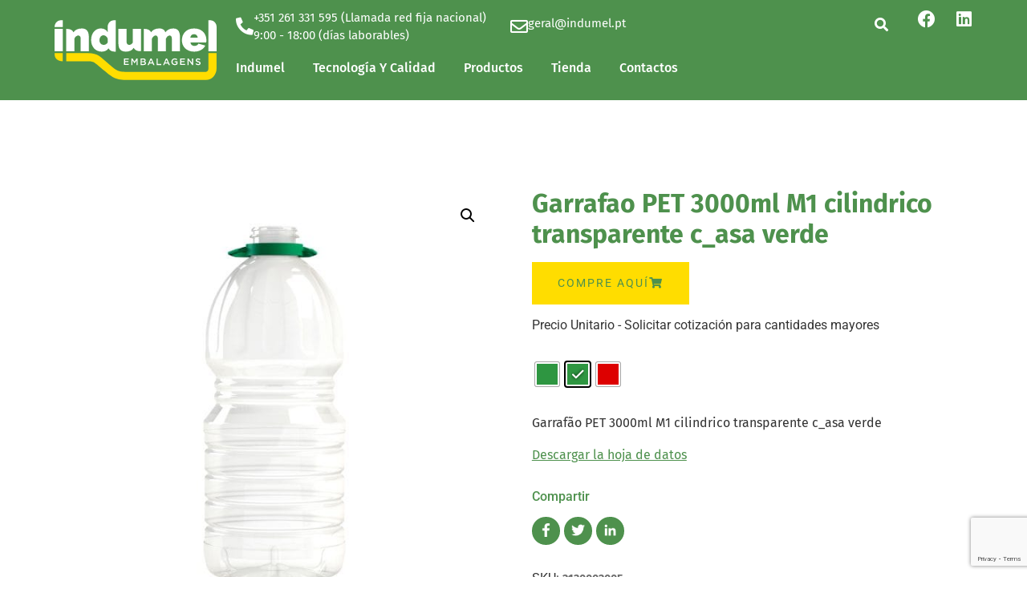

--- FILE ---
content_type: text/html; charset=UTF-8
request_url: https://indumel.pt/product/garrafao-pet-3000ml-m1-cilindrico-transparente-c_asa-verde/?lang=es
body_size: 22751
content:
<!doctype html><html lang="es-ES"><head><meta charset="UTF-8"><meta name="viewport" content="width=device-width, initial-scale=1"><link rel="profile" href="https://gmpg.org/xfn/11"><meta name='robots' content='index, follow, max-image-preview:large, max-snippet:-1, max-video-preview:-1' /><title>Garrafao PET 3000ml M1 cilindrico transparente c_asa verde - Indumel</title><link rel="canonical" href="https://indumel.pt/product/garrafao-pet-3000ml-m1-cilindrico-transparente-c_asa-verde/" /><meta property="og:locale" content="es_ES" /><meta property="og:type" content="article" /><meta property="og:title" content="Garrafao PET 3000ml M1 cilindrico transparente c_asa verde - Indumel" /><meta property="og:description" content="Garrafao PET 3000ml M1 cilindrico transparente c_asa verde" /><meta property="og:url" content="https://indumel.pt/product/garrafao-pet-3000ml-m1-cilindrico-transparente-c_asa-verde/" /><meta property="og:site_name" content="Indumel" /><meta property="article:modified_time" content="2025-11-13T17:26:54+00:00" /><meta property="og:image" content="https://indumel.b-cdn.net/wp-content/uploads/2130002005-1.jpg" /><meta property="og:image:width" content="2500" /><meta property="og:image:height" content="2500" /><meta property="og:image:type" content="image/jpeg" /><meta name="twitter:card" content="summary_large_image" /><meta name="twitter:label1" content="Tiempo de lectura" /><meta name="twitter:data1" content="1 minuto" /> <script type="application/ld+json" class="yoast-schema-graph">{"@context":"https://schema.org","@graph":[{"@type":"WebPage","@id":"https://indumel.pt/product/garrafao-pet-3000ml-m1-cilindrico-transparente-c_asa-verde/","url":"https://indumel.pt/product/garrafao-pet-3000ml-m1-cilindrico-transparente-c_asa-verde/","name":"Garrafao PET 3000ml M1 cilindrico transparente c_asa verde - Indumel","isPartOf":{"@id":"https://indumel.pt/?lang=es/#website"},"primaryImageOfPage":{"@id":"https://indumel.pt/product/garrafao-pet-3000ml-m1-cilindrico-transparente-c_asa-verde/#primaryimage"},"image":{"@id":"https://indumel.pt/product/garrafao-pet-3000ml-m1-cilindrico-transparente-c_asa-verde/#primaryimage"},"thumbnailUrl":"https://indumel.b-cdn.net/wp-content/uploads/2130002005-1.jpg","datePublished":"2023-05-29T22:48:21+00:00","dateModified":"2025-11-13T17:26:54+00:00","breadcrumb":{"@id":"https://indumel.pt/product/garrafao-pet-3000ml-m1-cilindrico-transparente-c_asa-verde/#breadcrumb"},"inLanguage":"es","potentialAction":[{"@type":"ReadAction","target":["https://indumel.pt/product/garrafao-pet-3000ml-m1-cilindrico-transparente-c_asa-verde/"]}]},{"@type":"ImageObject","inLanguage":"es","@id":"https://indumel.pt/product/garrafao-pet-3000ml-m1-cilindrico-transparente-c_asa-verde/#primaryimage","url":"https://indumel.b-cdn.net/wp-content/uploads/2130002005-1.jpg","contentUrl":"https://indumel.b-cdn.net/wp-content/uploads/2130002005-1.jpg","width":2500,"height":2500},{"@type":"BreadcrumbList","@id":"https://indumel.pt/product/garrafao-pet-3000ml-m1-cilindrico-transparente-c_asa-verde/#breadcrumb","itemListElement":[{"@type":"ListItem","position":1,"name":"Início","item":"https://indumel.pt/?lang=es"},{"@type":"ListItem","position":2,"name":"Productos","item":"https://indumel.pt/shop/?lang=es"},{"@type":"ListItem","position":3,"name":"Garrafao PET 3000ml M1 cilindrico transparente c_asa verde"}]},{"@type":"WebSite","@id":"https://indumel.pt/?lang=es/#website","url":"https://indumel.pt/?lang=es/","name":"Indumel","description":"","potentialAction":[{"@type":"SearchAction","target":{"@type":"EntryPoint","urlTemplate":"https://indumel.pt/?lang=es/?s={search_term_string}"},"query-input":{"@type":"PropertyValueSpecification","valueRequired":true,"valueName":"search_term_string"}}],"inLanguage":"es"}]}</script> <link rel='dns-prefetch' href='//www.googletagmanager.com' /><link rel='preconnect' href='https://indumel.b-cdn.net' /><link rel="alternate" type="application/rss+xml" title="Indumel &raquo; Feed" href="https://indumel.pt/feed/?lang=es" /><link rel="alternate" type="application/rss+xml" title="Indumel &raquo; Feed de los comentarios" href="https://indumel.pt/comments/feed/?lang=es" /><link rel="alternate" title="oEmbed (JSON)" type="application/json+oembed" href="https://indumel.pt/wp-json/oembed/1.0/embed?url=https%3A%2F%2Findumel.pt%2Fproduct%2Fgarrafao-pet-3000ml-m1-cilindrico-transparente-c_asa-verde%2F%3Flang%3Des" /><link rel="alternate" title="oEmbed (XML)" type="text/xml+oembed" href="https://indumel.pt/wp-json/oembed/1.0/embed?url=https%3A%2F%2Findumel.pt%2Fproduct%2Fgarrafao-pet-3000ml-m1-cilindrico-transparente-c_asa-verde%2F%3Flang%3Des&#038;format=xml" /><style id='wp-img-auto-sizes-contain-inline-css'>img:is([sizes=auto i],[sizes^="auto," i]){contain-intrinsic-size:3000px 1500px}</style><link rel='stylesheet' id='premium-addons-css' href='https://indumel.b-cdn.net/wp-content/plugins/premium-addons-for-elementor/assets/frontend/min-css/premium-addons.min.css?ver=4.11.63' media='all' /><style id='wp-emoji-styles-inline-css'>img.wp-smiley,img.emoji{display:inline !important;border:none !important;box-shadow:none !important;height:1em !important;width:1em !important;margin:0 .07em !important;vertical-align:-.1em !important;background:0 0 !important;padding:0 !important}</style><link rel='stylesheet' id='wp-block-library-css' href='https://indumel.b-cdn.net/wp-includes/css/dist/block-library/style.min.css?ver=6.9' media='all' /><style id='global-styles-inline-css'>:root{--wp--preset--aspect-ratio--square:1;--wp--preset--aspect-ratio--4-3:4/3;--wp--preset--aspect-ratio--3-4:3/4;--wp--preset--aspect-ratio--3-2:3/2;--wp--preset--aspect-ratio--2-3:2/3;--wp--preset--aspect-ratio--16-9:16/9;--wp--preset--aspect-ratio--9-16:9/16;--wp--preset--color--black:#000;--wp--preset--color--cyan-bluish-gray:#abb8c3;--wp--preset--color--white:#fff;--wp--preset--color--pale-pink:#f78da7;--wp--preset--color--vivid-red:#cf2e2e;--wp--preset--color--luminous-vivid-orange:#ff6900;--wp--preset--color--luminous-vivid-amber:#fcb900;--wp--preset--color--light-green-cyan:#7bdcb5;--wp--preset--color--vivid-green-cyan:#00d084;--wp--preset--color--pale-cyan-blue:#8ed1fc;--wp--preset--color--vivid-cyan-blue:#0693e3;--wp--preset--color--vivid-purple:#9b51e0;--wp--preset--gradient--vivid-cyan-blue-to-vivid-purple:linear-gradient(135deg,#0693e3 0%,#9b51e0 100%);--wp--preset--gradient--light-green-cyan-to-vivid-green-cyan:linear-gradient(135deg,#7adcb4 0%,#00d082 100%);--wp--preset--gradient--luminous-vivid-amber-to-luminous-vivid-orange:linear-gradient(135deg,#fcb900 0%,#ff6900 100%);--wp--preset--gradient--luminous-vivid-orange-to-vivid-red:linear-gradient(135deg,#ff6900 0%,#cf2e2e 100%);--wp--preset--gradient--very-light-gray-to-cyan-bluish-gray:linear-gradient(135deg,#eee 0%,#a9b8c3 100%);--wp--preset--gradient--cool-to-warm-spectrum:linear-gradient(135deg,#4aeadc 0%,#9778d1 20%,#cf2aba 40%,#ee2c82 60%,#fb6962 80%,#fef84c 100%);--wp--preset--gradient--blush-light-purple:linear-gradient(135deg,#ffceec 0%,#9896f0 100%);--wp--preset--gradient--blush-bordeaux:linear-gradient(135deg,#fecda5 0%,#fe2d2d 50%,#6b003e 100%);--wp--preset--gradient--luminous-dusk:linear-gradient(135deg,#ffcb70 0%,#c751c0 50%,#4158d0 100%);--wp--preset--gradient--pale-ocean:linear-gradient(135deg,#fff5cb 0%,#b6e3d4 50%,#33a7b5 100%);--wp--preset--gradient--electric-grass:linear-gradient(135deg,#caf880 0%,#71ce7e 100%);--wp--preset--gradient--midnight:linear-gradient(135deg,#020381 0%,#2874fc 100%);--wp--preset--font-size--small:13px;--wp--preset--font-size--medium:20px;--wp--preset--font-size--large:36px;--wp--preset--font-size--x-large:42px;--wp--preset--spacing--20:.44rem;--wp--preset--spacing--30:.67rem;--wp--preset--spacing--40:1rem;--wp--preset--spacing--50:1.5rem;--wp--preset--spacing--60:2.25rem;--wp--preset--spacing--70:3.38rem;--wp--preset--spacing--80:5.06rem;--wp--preset--shadow--natural:6px 6px 9px rgba(0,0,0,.2);--wp--preset--shadow--deep:12px 12px 50px rgba(0,0,0,.4);--wp--preset--shadow--sharp:6px 6px 0px rgba(0,0,0,.2);--wp--preset--shadow--outlined:6px 6px 0px -3px #fff,6px 6px #000;--wp--preset--shadow--crisp:6px 6px 0px #000}:root{--wp--style--global--content-size:800px;--wp--style--global--wide-size:1200px}:where(body){margin:0}.wp-site-blocks>.alignleft{float:left;margin-right:2em}.wp-site-blocks>.alignright{float:right;margin-left:2em}.wp-site-blocks>.aligncenter{justify-content:center;margin-left:auto;margin-right:auto}:where(.wp-site-blocks)>*{margin-block-start:24px;margin-block-end:0}:where(.wp-site-blocks)>:first-child{margin-block-start:0}:where(.wp-site-blocks)>:last-child{margin-block-end:0}:root{--wp--style--block-gap:24px}:root :where(.is-layout-flow)>:first-child{margin-block-start:0}:root :where(.is-layout-flow)>:last-child{margin-block-end:0}:root :where(.is-layout-flow)>*{margin-block-start:24px;margin-block-end:0}:root :where(.is-layout-constrained)>:first-child{margin-block-start:0}:root :where(.is-layout-constrained)>:last-child{margin-block-end:0}:root :where(.is-layout-constrained)>*{margin-block-start:24px;margin-block-end:0}:root :where(.is-layout-flex){gap:24px}:root :where(.is-layout-grid){gap:24px}.is-layout-flow>.alignleft{float:left;margin-inline-start:0;margin-inline-end:2em}.is-layout-flow>.alignright{float:right;margin-inline-start:2em;margin-inline-end:0}.is-layout-flow>.aligncenter{margin-left:auto !important;margin-right:auto !important}.is-layout-constrained>.alignleft{float:left;margin-inline-start:0;margin-inline-end:2em}.is-layout-constrained>.alignright{float:right;margin-inline-start:2em;margin-inline-end:0}.is-layout-constrained>.aligncenter{margin-left:auto !important;margin-right:auto !important}.is-layout-constrained>:where(:not(.alignleft):not(.alignright):not(.alignfull)){max-width:var(--wp--style--global--content-size);margin-left:auto !important;margin-right:auto !important}.is-layout-constrained>.alignwide{max-width:var(--wp--style--global--wide-size)}body .is-layout-flex{display:flex}.is-layout-flex{flex-wrap:wrap;align-items:center}.is-layout-flex>:is(*,div){margin:0}body .is-layout-grid{display:grid}.is-layout-grid>:is(*,div){margin:0}body{padding-top:0;padding-right:0;padding-bottom:0;padding-left:0}a:where(:not(.wp-element-button)){text-decoration:underline}:root :where(.wp-element-button,.wp-block-button__link){background-color:#32373c;border-width:0;color:#fff;font-family:inherit;font-size:inherit;font-style:inherit;font-weight:inherit;letter-spacing:inherit;line-height:inherit;padding-top:calc(0.667em + 2px);padding-right:calc(1.333em + 2px);padding-bottom:calc(0.667em + 2px);padding-left:calc(1.333em + 2px);text-decoration:none;text-transform:inherit}.has-black-color{color:var(--wp--preset--color--black) !important}.has-cyan-bluish-gray-color{color:var(--wp--preset--color--cyan-bluish-gray) !important}.has-white-color{color:var(--wp--preset--color--white) !important}.has-pale-pink-color{color:var(--wp--preset--color--pale-pink) !important}.has-vivid-red-color{color:var(--wp--preset--color--vivid-red) !important}.has-luminous-vivid-orange-color{color:var(--wp--preset--color--luminous-vivid-orange) !important}.has-luminous-vivid-amber-color{color:var(--wp--preset--color--luminous-vivid-amber) !important}.has-light-green-cyan-color{color:var(--wp--preset--color--light-green-cyan) !important}.has-vivid-green-cyan-color{color:var(--wp--preset--color--vivid-green-cyan) !important}.has-pale-cyan-blue-color{color:var(--wp--preset--color--pale-cyan-blue) !important}.has-vivid-cyan-blue-color{color:var(--wp--preset--color--vivid-cyan-blue) !important}.has-vivid-purple-color{color:var(--wp--preset--color--vivid-purple) !important}.has-black-background-color{background-color:var(--wp--preset--color--black) !important}.has-cyan-bluish-gray-background-color{background-color:var(--wp--preset--color--cyan-bluish-gray) !important}.has-white-background-color{background-color:var(--wp--preset--color--white) !important}.has-pale-pink-background-color{background-color:var(--wp--preset--color--pale-pink) !important}.has-vivid-red-background-color{background-color:var(--wp--preset--color--vivid-red) !important}.has-luminous-vivid-orange-background-color{background-color:var(--wp--preset--color--luminous-vivid-orange) !important}.has-luminous-vivid-amber-background-color{background-color:var(--wp--preset--color--luminous-vivid-amber) !important}.has-light-green-cyan-background-color{background-color:var(--wp--preset--color--light-green-cyan) !important}.has-vivid-green-cyan-background-color{background-color:var(--wp--preset--color--vivid-green-cyan) !important}.has-pale-cyan-blue-background-color{background-color:var(--wp--preset--color--pale-cyan-blue) !important}.has-vivid-cyan-blue-background-color{background-color:var(--wp--preset--color--vivid-cyan-blue) !important}.has-vivid-purple-background-color{background-color:var(--wp--preset--color--vivid-purple) !important}.has-black-border-color{border-color:var(--wp--preset--color--black) !important}.has-cyan-bluish-gray-border-color{border-color:var(--wp--preset--color--cyan-bluish-gray) !important}.has-white-border-color{border-color:var(--wp--preset--color--white) !important}.has-pale-pink-border-color{border-color:var(--wp--preset--color--pale-pink) !important}.has-vivid-red-border-color{border-color:var(--wp--preset--color--vivid-red) !important}.has-luminous-vivid-orange-border-color{border-color:var(--wp--preset--color--luminous-vivid-orange) !important}.has-luminous-vivid-amber-border-color{border-color:var(--wp--preset--color--luminous-vivid-amber) !important}.has-light-green-cyan-border-color{border-color:var(--wp--preset--color--light-green-cyan) !important}.has-vivid-green-cyan-border-color{border-color:var(--wp--preset--color--vivid-green-cyan) !important}.has-pale-cyan-blue-border-color{border-color:var(--wp--preset--color--pale-cyan-blue) !important}.has-vivid-cyan-blue-border-color{border-color:var(--wp--preset--color--vivid-cyan-blue) !important}.has-vivid-purple-border-color{border-color:var(--wp--preset--color--vivid-purple) !important}.has-vivid-cyan-blue-to-vivid-purple-gradient-background{background:var(--wp--preset--gradient--vivid-cyan-blue-to-vivid-purple) !important}.has-light-green-cyan-to-vivid-green-cyan-gradient-background{background:var(--wp--preset--gradient--light-green-cyan-to-vivid-green-cyan) !important}.has-luminous-vivid-amber-to-luminous-vivid-orange-gradient-background{background:var(--wp--preset--gradient--luminous-vivid-amber-to-luminous-vivid-orange) !important}.has-luminous-vivid-orange-to-vivid-red-gradient-background{background:var(--wp--preset--gradient--luminous-vivid-orange-to-vivid-red) !important}.has-very-light-gray-to-cyan-bluish-gray-gradient-background{background:var(--wp--preset--gradient--very-light-gray-to-cyan-bluish-gray) !important}.has-cool-to-warm-spectrum-gradient-background{background:var(--wp--preset--gradient--cool-to-warm-spectrum) !important}.has-blush-light-purple-gradient-background{background:var(--wp--preset--gradient--blush-light-purple) !important}.has-blush-bordeaux-gradient-background{background:var(--wp--preset--gradient--blush-bordeaux) !important}.has-luminous-dusk-gradient-background{background:var(--wp--preset--gradient--luminous-dusk) !important}.has-pale-ocean-gradient-background{background:var(--wp--preset--gradient--pale-ocean) !important}.has-electric-grass-gradient-background{background:var(--wp--preset--gradient--electric-grass) !important}.has-midnight-gradient-background{background:var(--wp--preset--gradient--midnight) !important}.has-small-font-size{font-size:var(--wp--preset--font-size--small) !important}.has-medium-font-size{font-size:var(--wp--preset--font-size--medium) !important}.has-large-font-size{font-size:var(--wp--preset--font-size--large) !important}.has-x-large-font-size{font-size:var(--wp--preset--font-size--x-large) !important}:root :where(.wp-block-pullquote){font-size:1.5em;line-height:1.6}</style><link rel='stylesheet' id='contact-form-7-css' href='https://indumel.b-cdn.net/wp-content/plugins/contact-form-7/includes/css/styles.css?ver=6.1.4' media='all' /><link rel='stylesheet' id='esg-plugin-settings-css' href='https://indumel.b-cdn.net/wp-content/plugins/essential-grid/public/assets/css/settings.css?ver=3.0.13' media='all' /><link rel='stylesheet' id='tp-fontello-css' href='https://indumel.b-cdn.net/wp-content/plugins/essential-grid/public/assets/font/fontello/css/fontello.css?ver=3.0.13' media='all' /><link rel='stylesheet' id='photoswipe-css' href='https://indumel.b-cdn.net/wp-content/plugins/woocommerce/assets/css/photoswipe/photoswipe.min.css?ver=10.4.3' media='all' /><link rel='stylesheet' id='photoswipe-default-skin-css' href='https://indumel.b-cdn.net/wp-content/plugins/woocommerce/assets/css/photoswipe/default-skin/default-skin.min.css?ver=10.4.3' media='all' /><link rel='stylesheet' id='woocommerce-layout-css' href='https://indumel.b-cdn.net/wp-content/plugins/woocommerce/assets/css/woocommerce-layout.css?ver=10.4.3' media='all' /><link rel='stylesheet' id='woocommerce-smallscreen-css' href='https://indumel.b-cdn.net/wp-content/plugins/woocommerce/assets/css/woocommerce-smallscreen.css?ver=10.4.3' media='only screen and (max-width: 768px)' /><link rel='stylesheet' id='woocommerce-general-css' href='https://indumel.b-cdn.net/wp-content/plugins/woocommerce/assets/css/woocommerce.css?ver=10.4.3' media='all' /><style id='woocommerce-inline-inline-css'>.woocommerce form .form-row .required{visibility:visible}</style><link rel='stylesheet' id='wpml-legacy-horizontal-list-0-css' href='https://indumel.b-cdn.net/wp-content/plugins/sitepress-multilingual-cms/templates/language-switchers/legacy-list-horizontal/style.min.css?ver=1' media='all' /><link rel='stylesheet' id='wpml-menu-item-0-css' href='https://indumel.b-cdn.net/wp-content/plugins/sitepress-multilingual-cms/templates/language-switchers/menu-item/style.min.css?ver=1' media='all' /><link rel='stylesheet' id='grw-public-main-css-css' href='https://indumel.b-cdn.net/wp-content/plugins/widget-google-reviews/assets/css/public-main.css?ver=6.9.1' media='all' /><link rel='stylesheet' id='woo-variation-swatches-css' href='https://indumel.b-cdn.net/wp-content/plugins/woo-variation-swatches/assets/css/frontend.min.css?ver=1763679286' media='all' /><style id='woo-variation-swatches-inline-css'>:root{--wvs-tick:url("data:image/svg+xml;utf8,%3Csvg filter='drop-shadow(0px 0px 2px rgb(0 0 0 / .8))' xmlns='http://www.w3.org/2000/svg'  viewBox='0 0 30 30'%3E%3Cpath fill='none' stroke='%23ffffff' stroke-linecap='round' stroke-linejoin='round' stroke-width='4' d='M4 16L11 23 27 7'/%3E%3C/svg%3E");--wvs-cross:url("data:image/svg+xml;utf8,%3Csvg filter='drop-shadow(0px 0px 5px rgb(255 255 255 / .6))' xmlns='http://www.w3.org/2000/svg' width='72px' height='72px' viewBox='0 0 24 24'%3E%3Cpath fill='none' stroke='%23ff0000' stroke-linecap='round' stroke-width='0.6' d='M5 5L19 19M19 5L5 19'/%3E%3C/svg%3E");--wvs-single-product-item-width:30px;--wvs-single-product-item-height:30px;--wvs-single-product-item-font-size:16px}</style><link rel='stylesheet' id='style-css' href='https://indumel.b-cdn.net/wp-content/themes/hello-elementor-child/style.css?ver=870' media='all' /><link rel='stylesheet' id='hello-elementor-css' href='https://indumel.b-cdn.net/wp-content/themes/hello-elementor/assets/css/reset.css?ver=3.4.5' media='all' /><link rel='stylesheet' id='hello-elementor-theme-style-css' href='https://indumel.b-cdn.net/wp-content/themes/hello-elementor/assets/css/theme.css?ver=3.4.5' media='all' /><link rel='stylesheet' id='hello-elementor-header-footer-css' href='https://indumel.b-cdn.net/wp-content/themes/hello-elementor/assets/css/header-footer.css?ver=3.4.5' media='all' /><link rel='stylesheet' id='elementor-frontend-css' href='https://indumel.b-cdn.net/wp-content/plugins/elementor/assets/css/frontend.min.css?ver=3.34.1' media='all' /><link rel='stylesheet' id='elementor-post-8-css' href='https://indumel.b-cdn.net/wp-content/uploads/elementor/css/post-8.css?ver=1769023249' media='all' /><link rel='stylesheet' id='widget-image-css' href='https://indumel.b-cdn.net/wp-content/plugins/elementor/assets/css/widget-image.min.css?ver=3.34.1' media='all' /><link rel='stylesheet' id='widget-icon-box-css' href='https://indumel.b-cdn.net/wp-content/plugins/elementor/assets/css/widget-icon-box.min.css?ver=3.34.1' media='all' /><link rel='stylesheet' id='widget-nav-menu-css' href='https://indumel.b-cdn.net/wp-content/plugins/elementor-pro/assets/css/widget-nav-menu.min.css?ver=3.34.0' media='all' /><link rel='stylesheet' id='widget-search-form-css' href='https://indumel.b-cdn.net/wp-content/plugins/elementor-pro/assets/css/widget-search-form.min.css?ver=3.34.0' media='all' /><link rel='stylesheet' id='elementor-icons-shared-0-css' href='https://indumel.b-cdn.net/wp-content/plugins/elementor/assets/lib/font-awesome/css/fontawesome.min.css?ver=5.15.3' media='all' /><link rel='stylesheet' id='elementor-icons-fa-solid-css' href='https://indumel.b-cdn.net/wp-content/plugins/elementor/assets/lib/font-awesome/css/solid.min.css?ver=5.15.3' media='all' /><link rel='stylesheet' id='widget-social-icons-css' href='https://indumel.b-cdn.net/wp-content/plugins/elementor/assets/css/widget-social-icons.min.css?ver=3.34.1' media='all' /><link rel='stylesheet' id='e-apple-webkit-css' href='https://indumel.b-cdn.net/wp-content/plugins/elementor/assets/css/conditionals/apple-webkit.min.css?ver=3.34.1' media='all' /><link rel='stylesheet' id='widget-heading-css' href='https://indumel.b-cdn.net/wp-content/plugins/elementor/assets/css/widget-heading.min.css?ver=3.34.1' media='all' /><link rel='stylesheet' id='widget-icon-list-css' href='https://indumel.b-cdn.net/wp-content/plugins/elementor/assets/css/widget-icon-list.min.css?ver=3.34.1' media='all' /><link rel='stylesheet' id='widget-divider-css' href='https://indumel.b-cdn.net/wp-content/plugins/elementor/assets/css/widget-divider.min.css?ver=3.34.1' media='all' /><link rel='stylesheet' id='elementor-icons-css' href='https://indumel.b-cdn.net/wp-content/plugins/elementor/assets/lib/eicons/css/elementor-icons.min.css?ver=5.45.0' media='all' /><link rel='stylesheet' id='elementor-post-5956-css' href='https://indumel.b-cdn.net/wp-content/uploads/elementor/css/post-5956.css?ver=1769023348' media='all' /><link rel='stylesheet' id='elementor-post-5937-css' href='https://indumel.b-cdn.net/wp-content/uploads/elementor/css/post-5937.css?ver=1769023348' media='all' /><link rel='stylesheet' id='ekit-widget-styles-css' href='https://indumel.b-cdn.net/wp-content/plugins/elementskit-lite/widgets/init/assets/css/widget-styles.css?ver=3.7.8' media='all' /><link rel='stylesheet' id='ekit-widget-styles-pro-css' href='https://indumel.b-cdn.net/wp-content/plugins/elementskit/widgets/init/assets/css/widget-styles-pro.css?ver=2.1.6' media='all' /><link rel='stylesheet' id='ekit-responsive-css' href='https://indumel.b-cdn.net/wp-content/plugins/elementskit-lite/widgets/init/assets/css/responsive.css?ver=3.7.8' media='all' /><link rel='stylesheet' id='elementor-gf-local-roboto-css' href='https://indumel.b-cdn.net/wp-content/uploads/elementor/google-fonts/css/roboto.css?ver=1742825587' media='all' /><link rel='stylesheet' id='elementor-gf-local-robotoslab-css' href='https://indumel.b-cdn.net/wp-content/uploads/elementor/google-fonts/css/robotoslab.css?ver=1742825613' media='all' /><link rel='stylesheet' id='elementor-gf-local-firasans-css' href='https://indumel.b-cdn.net/wp-content/uploads/elementor/google-fonts/css/firasans.css?ver=1742825547' media='all' /><link rel='stylesheet' id='elementor-icons-fa-regular-css' href='https://indumel.b-cdn.net/wp-content/plugins/elementor/assets/lib/font-awesome/css/regular.min.css?ver=5.15.3' media='all' /><link rel='stylesheet' id='elementor-icons-fa-brands-css' href='https://indumel.b-cdn.net/wp-content/plugins/elementor/assets/lib/font-awesome/css/brands.min.css?ver=5.15.3' media='all' /><link rel='stylesheet' id='elementor-icons-ekiticons-css' href='https://indumel.b-cdn.net/wp-content/plugins/elementskit-lite/modules/elementskit-icon-pack/assets/css/ekiticons.css?ver=3.7.8' media='all' /> <script src="https://indumel.b-cdn.net/wp-includes/js/jquery/jquery.min.js?ver=3.7.1" id="jquery-core-js" defer></script> <script data-minify="1" src="https://indumel.pt/wp-content/cache/min/1/wp-includes/js/jquery/jquery-migrate.min.js?ver=1768577833" id="jquery-migrate-js" defer></script> <script data-minify="1" src="https://indumel.pt/wp-content/cache/min/1/wp-content/plugins/woocommerce/assets/js/jquery-blockui/jquery.blockUI.min.js?ver=1768577833" id="wc-jquery-blockui-js" data-wp-strategy="defer" defer></script> <script id="wc-add-to-cart-js-extra">var wc_add_to_cart_params = {"ajax_url":"/wp-admin/admin-ajax.php","wc_ajax_url":"/?lang=es&wc-ajax=%%endpoint%%","i18n_view_cart":"Ver carrito","cart_url":"https://indumel.pt/?lang=es","is_cart":"","cart_redirect_after_add":"no"};
//# sourceURL=wc-add-to-cart-js-extra</script> <script data-minify="1" src="https://indumel.pt/wp-content/cache/min/1/wp-content/plugins/woocommerce/assets/js/frontend/add-to-cart.min.js?ver=1768577834" id="wc-add-to-cart-js" defer data-wp-strategy="defer"></script> <script data-minify="1" src="https://indumel.pt/wp-content/cache/min/1/wp-content/plugins/woocommerce/assets/js/zoom/jquery.zoom.min.js?ver=1768578131" id="wc-zoom-js" defer data-wp-strategy="defer"></script> <script data-minify="1" src="https://indumel.pt/wp-content/cache/min/1/wp-content/plugins/woocommerce/assets/js/flexslider/jquery.flexslider.min.js?ver=1768578131" id="wc-flexslider-js" defer data-wp-strategy="defer"></script> <script data-minify="1" src="https://indumel.pt/wp-content/cache/min/1/wp-content/plugins/woocommerce/assets/js/photoswipe/photoswipe.min.js?ver=1768578131" id="wc-photoswipe-js" defer data-wp-strategy="defer"></script> <script data-minify="1" src="https://indumel.pt/wp-content/cache/min/1/wp-content/plugins/woocommerce/assets/js/photoswipe/photoswipe-ui-default.min.js?ver=1768578131" id="wc-photoswipe-ui-default-js" defer data-wp-strategy="defer"></script> <script id="wc-single-product-js-extra">var wc_single_product_params = {"i18n_required_rating_text":"Por favor elige una puntuaci\u00f3n","i18n_rating_options":["1 de 5 estrellas","2 de 5 estrellas","3 de 5 estrellas","4 de 5 estrellas","5 de 5 estrellas"],"i18n_product_gallery_trigger_text":"Ver galer\u00eda de im\u00e1genes a pantalla completa","review_rating_required":"yes","flexslider":{"rtl":false,"animation":"slide","smoothHeight":true,"directionNav":false,"controlNav":"thumbnails","slideshow":false,"animationSpeed":500,"animationLoop":false,"allowOneSlide":false},"zoom_enabled":"1","zoom_options":[],"photoswipe_enabled":"1","photoswipe_options":{"shareEl":false,"closeOnScroll":false,"history":false,"hideAnimationDuration":0,"showAnimationDuration":0},"flexslider_enabled":"1"};
//# sourceURL=wc-single-product-js-extra</script> <script data-minify="1" src="https://indumel.pt/wp-content/cache/min/1/wp-content/plugins/woocommerce/assets/js/frontend/single-product.min.js?ver=1768578131" id="wc-single-product-js" defer data-wp-strategy="defer"></script> <script data-minify="1" src="https://indumel.pt/wp-content/cache/min/1/wp-content/plugins/woocommerce/assets/js/js-cookie/js.cookie.min.js?ver=1768577834" id="wc-js-cookie-js" defer data-wp-strategy="defer"></script> <script id="woocommerce-js-extra">var woocommerce_params = {"ajax_url":"/wp-admin/admin-ajax.php","wc_ajax_url":"/?lang=es&wc-ajax=%%endpoint%%","i18n_password_show":"Mostrar contrase\u00f1a","i18n_password_hide":"Ocultar contrase\u00f1a"};
//# sourceURL=woocommerce-js-extra</script> <script data-minify="1" src="https://indumel.pt/wp-content/cache/min/1/wp-content/plugins/woocommerce/assets/js/frontend/woocommerce.min.js?ver=1768577834" id="woocommerce-js" defer data-wp-strategy="defer"></script> <script data-minify="1" defer="defer" src="https://indumel.pt/wp-content/cache/min/1/wp-content/plugins/widget-google-reviews/assets/js/public-main.js?ver=1768577834" id="grw-public-main-js-js"></script>    <script src="https://www.googletagmanager.com/gtag/js?id=G-K68M504ZLB" id="google_gtagjs-js" async></script> <script id="google_gtagjs-js-after">window.dataLayer = window.dataLayer || [];function gtag(){dataLayer.push(arguments);}
gtag("set","linker",{"domains":["indumel.pt"]});
gtag("js", new Date());
gtag("set", "developer_id.dZTNiMT", true);
gtag("config", "G-K68M504ZLB");
gtag("config", "AW-370141587");
//# sourceURL=google_gtagjs-js-after</script> <link rel="https://api.w.org/" href="https://indumel.pt/wp-json/" /><link rel="alternate" title="JSON" type="application/json" href="https://indumel.pt/wp-json/wp/v2/product/7471" /><link rel="EditURI" type="application/rsd+xml" title="RSD" href="https://indumel.pt/xmlrpc.php?rsd" /><meta name="generator" content="WordPress 6.9" /><meta name="generator" content="WooCommerce 10.4.3" /><link rel='shortlink' href='https://indumel.pt/?p=7471&#038;lang=es' /><meta name="generator" content="WPML ver:4.8.6 stt:1,41,2;" /><meta name="generator" content="Site Kit by Google 1.168.0" /> <script>window.addEventListener('DOMContentLoaded', function() {
		jQuery(document).ready(function($) {
  			$(document).on("change", ".variation_id", function() {
			console.log($(this).val());
				$(".pdf-files").removeClass("pdf-files-active");
			 	$("#" + $(this).val()).addClass("pdf-files-active");
			});
		});
	});</script> <noscript><style>.woocommerce-product-gallery{opacity:1 !important}</style></noscript><meta name="generator" content="Elementor 3.34.1; features: additional_custom_breakpoints; settings: css_print_method-external, google_font-enabled, font_display-auto"><style>.e-con.e-parent:nth-of-type(n+4):not(.e-lazyloaded):not(.e-no-lazyload),.e-con.e-parent:nth-of-type(n+4):not(.e-lazyloaded):not(.e-no-lazyload) *{background-image:none !important}@media screen and (max-height:1024px){.e-con.e-parent:nth-of-type(n+3):not(.e-lazyloaded):not(.e-no-lazyload),.e-con.e-parent:nth-of-type(n+3):not(.e-lazyloaded):not(.e-no-lazyload) *{background-image:none !important}}@media screen and (max-height:640px){.e-con.e-parent:nth-of-type(n+2):not(.e-lazyloaded):not(.e-no-lazyload),.e-con.e-parent:nth-of-type(n+2):not(.e-lazyloaded):not(.e-no-lazyload) *{background-image:none !important}}</style> <script>( function( w, d, s, l, i ) {
				w[l] = w[l] || [];
				w[l].push( {'gtm.start': new Date().getTime(), event: 'gtm.js'} );
				var f = d.getElementsByTagName( s )[0],
					j = d.createElement( s ), dl = l != 'dataLayer' ? '&l=' + l : '';
				j.async = true;
				j.src = 'https://www.googletagmanager.com/gtm.js?id=' + i + dl;
				f.parentNode.insertBefore( j, f );
			} )( window, document, 'script', 'dataLayer', 'GTM-N9MKM6X' );</script> <link rel="icon" href="https://indumel.b-cdn.net/wp-content/uploads/favicon.png" sizes="32x32" /><link rel="icon" href="https://indumel.b-cdn.net/wp-content/uploads/favicon.png" sizes="192x192" /><link rel="apple-touch-icon" href="https://indumel.b-cdn.net/wp-content/uploads/favicon.png" /><meta name="msapplication-TileImage" content="https://indumel.b-cdn.net/wp-content/uploads/favicon.png" /> <noscript><style id="rocket-lazyload-nojs-css">.rll-youtube-player,[data-lazy-src]{display:none !important}</style></noscript></head><body class="wp-singular product-template-default single single-product postid-7471 wp-embed-responsive wp-theme-hello-elementor wp-child-theme-hello-elementor-child theme-hello-elementor woocommerce woocommerce-page woocommerce-no-js woo-variation-swatches wvs-behavior-blur wvs-theme-hello-elementor-child wvs-show-label wvs-tooltip hello-elementor-default elementor-default elementor-kit-8"> <noscript> <iframe src="https://www.googletagmanager.com/ns.html?id=GTM-N9MKM6X" height="0" width="0" style="display:none;visibility:hidden"></iframe> </noscript> <a class="skip-link screen-reader-text" href="#content">Ir al contenido</a><header data-elementor-type="header" data-elementor-id="5956" class="elementor elementor-5956 elementor-136 elementor-location-header" data-elementor-post-type="elementor_library"><section class="elementor-section elementor-top-section elementor-element elementor-element-7aa64642 elementor-section-full_width elementor-hidden-tablet elementor-hidden-mobile elementor-section-height-default elementor-section-height-default" data-id="7aa64642" data-element_type="section" data-settings="{&quot;background_background&quot;:&quot;classic&quot;}"><div class="elementor-container elementor-column-gap-no"><div class="elementor-column elementor-col-100 elementor-top-column elementor-element elementor-element-4856ed6" data-id="4856ed6" data-element_type="column" data-settings="{&quot;background_background&quot;:&quot;classic&quot;}"><div class="elementor-widget-wrap elementor-element-populated"><section class="elementor-section elementor-inner-section elementor-element elementor-element-2d180660 elementor-section-full_width elementor-section-height-default elementor-section-height-default" data-id="2d180660" data-element_type="section" data-settings="{&quot;background_background&quot;:&quot;classic&quot;}"><div class="elementor-container elementor-column-gap-default"><div class="elementor-column elementor-col-33 elementor-inner-column elementor-element elementor-element-27f1ab16" data-id="27f1ab16" data-element_type="column" data-settings="{&quot;background_background&quot;:&quot;classic&quot;}"><div class="elementor-widget-wrap elementor-element-populated"><div class="elementor-element elementor-element-176c6b95 elementor-hidden-tablet elementor-hidden-mobile custom-logo elementor-widget elementor-widget-image" data-id="176c6b95" data-element_type="widget" data-widget_type="image.default"><div class="elementor-widget-container"> <a href="https://indumel.pt/"> <img src="data:image/svg+xml,%3Csvg%20xmlns='http://www.w3.org/2000/svg'%20viewBox='0%200%200%200'%3E%3C/svg%3E" title="logo" alt="logo" data-lazy-src="https://indumel.b-cdn.net/wp-content/uploads/logo.svg" /><noscript><img src="https://indumel.b-cdn.net/wp-content/uploads/logo.svg" title="logo" alt="logo" loading="lazy" /></noscript> </a></div></div></div></div><div class="elementor-column elementor-col-33 elementor-inner-column elementor-element elementor-element-7b97ab90" data-id="7b97ab90" data-element_type="column" data-settings="{&quot;background_background&quot;:&quot;classic&quot;}"><div class="elementor-widget-wrap elementor-element-populated"><div class="elementor-element elementor-element-ecc50a6 elementor-position-inline-start elementor-widget__width-initial elementor-view-default elementor-mobile-position-block-start elementor-widget elementor-widget-icon-box" data-id="ecc50a6" data-element_type="widget" data-widget_type="icon-box.default"><div class="elementor-widget-container"><div class="elementor-icon-box-wrapper"><div class="elementor-icon-box-icon"> <a href="mailto:geral@indumel.pt" class="elementor-icon" tabindex="-1"> <i aria-hidden="true" class="fas fa-phone-alt"></i> </a></div><div class="elementor-icon-box-content"><p class="elementor-icon-box-description"> +351 261 331 595 (Llamada red fija nacional)<br>9:00 - 18:00 (días laborables)</p></div></div></div></div><div class="elementor-element elementor-element-262fa9e elementor-position-inline-start elementor-widget__width-initial elementor-view-default elementor-mobile-position-block-start elementor-widget elementor-widget-icon-box" data-id="262fa9e" data-element_type="widget" data-widget_type="icon-box.default"><div class="elementor-widget-container"><div class="elementor-icon-box-wrapper"><div class="elementor-icon-box-icon"> <a href="mailto:geral@indumel.pt" class="elementor-icon" tabindex="-1" aria-label="geral@indumel.pt"> <i aria-hidden="true" class="far fa-envelope"></i> </a></div><div class="elementor-icon-box-content"><h3 class="elementor-icon-box-title"> <a href="mailto:geral@indumel.pt" > geral@indumel.pt </a></h3></div></div></div></div><div class="elementor-element elementor-element-8d393bf custom-menu elementor-nav-menu--dropdown-tablet elementor-nav-menu__text-align-aside elementor-nav-menu--toggle elementor-nav-menu--burger elementor-widget elementor-widget-nav-menu" data-id="8d393bf" data-element_type="widget" data-settings="{&quot;layout&quot;:&quot;horizontal&quot;,&quot;submenu_icon&quot;:{&quot;value&quot;:&quot;&lt;i class=\&quot;fas fa-caret-down\&quot; aria-hidden=\&quot;true\&quot;&gt;&lt;\/i&gt;&quot;,&quot;library&quot;:&quot;fa-solid&quot;},&quot;toggle&quot;:&quot;burger&quot;}" data-widget_type="nav-menu.default"><div class="elementor-widget-container"><nav aria-label="Menú" class="elementor-nav-menu--main elementor-nav-menu__container elementor-nav-menu--layout-horizontal e--pointer-none"><ul id="menu-1-8d393bf" class="elementor-nav-menu"><li class="menu-item menu-item-type-post_type menu-item-object-page menu-item-5896"><a href="https://indumel.pt/indumel/?lang=es" class="elementor-item">Indumel</a></li><li class="menu-item menu-item-type-post_type menu-item-object-page menu-item-5898"><a href="https://indumel.pt/tecnologia-y-calidad/?lang=es" class="elementor-item">Tecnología Y Calidad</a></li><li class="menu-item menu-item-type-post_type menu-item-object-page menu-item-5897"><a href="https://indumel.pt/productos/?lang=es" class="elementor-item">Productos</a></li><li class="menu-item menu-item-type-custom menu-item-object-custom menu-item-5899"><a href="https://loja.indumel.pt/" class="elementor-item">Tienda</a></li><li class="menu-item menu-item-type-post_type menu-item-object-page menu-item-5895"><a href="https://indumel.pt/contactos/?lang=es" class="elementor-item">Contactos</a></li></ul></nav><div class="elementor-menu-toggle" role="button" tabindex="0" aria-label="Alternar menú" aria-expanded="false"> <i aria-hidden="true" role="presentation" class="elementor-menu-toggle__icon--open eicon-menu-bar"></i><i aria-hidden="true" role="presentation" class="elementor-menu-toggle__icon--close eicon-close"></i></div><nav class="elementor-nav-menu--dropdown elementor-nav-menu__container" aria-hidden="true"><ul id="menu-2-8d393bf" class="elementor-nav-menu"><li class="menu-item menu-item-type-post_type menu-item-object-page menu-item-5896"><a href="https://indumel.pt/indumel/?lang=es" class="elementor-item" tabindex="-1">Indumel</a></li><li class="menu-item menu-item-type-post_type menu-item-object-page menu-item-5898"><a href="https://indumel.pt/tecnologia-y-calidad/?lang=es" class="elementor-item" tabindex="-1">Tecnología Y Calidad</a></li><li class="menu-item menu-item-type-post_type menu-item-object-page menu-item-5897"><a href="https://indumel.pt/productos/?lang=es" class="elementor-item" tabindex="-1">Productos</a></li><li class="menu-item menu-item-type-custom menu-item-object-custom menu-item-5899"><a href="https://loja.indumel.pt/" class="elementor-item" tabindex="-1">Tienda</a></li><li class="menu-item menu-item-type-post_type menu-item-object-page menu-item-5895"><a href="https://indumel.pt/contactos/?lang=es" class="elementor-item" tabindex="-1">Contactos</a></li></ul></nav></div></div></div></div><div class="elementor-column elementor-col-33 elementor-inner-column elementor-element elementor-element-63c1b83f" data-id="63c1b83f" data-element_type="column"><div class="elementor-widget-wrap elementor-element-populated"><div class="elementor-element elementor-element-2f1fcc14 elementor-search-form--skin-full_screen i2-searchlangs elementor-widget__width-auto elementor-widget elementor-widget-search-form" data-id="2f1fcc14" data-element_type="widget" data-settings="{&quot;skin&quot;:&quot;full_screen&quot;}" data-widget_type="search-form.default"><div class="elementor-widget-container"> <search role="search"><form class="elementor-search-form" action="https://indumel.pt/?lang=es" method="get"><div class="elementor-search-form__toggle" role="button" tabindex="0" aria-label="Buscar"> <i aria-hidden="true" class="fas fa-search"></i></div><div class="elementor-search-form__container"> <label class="elementor-screen-only" for="elementor-search-form-2f1fcc14">Buscar</label> <input id="elementor-search-form-2f1fcc14" placeholder="Buscar..." class="elementor-search-form__input" type="search" name="s" value=""> <input type='hidden' name='lang' value='es' /><div class="dialog-lightbox-close-button dialog-close-button" role="button" tabindex="0" aria-label="Cerrar este cuadro de búsqueda."> <i aria-hidden="true" class="eicon-close"></i></div></div></form> </search></div></div><div class="elementor-element elementor-element-1362507 elementor-shape-circle elementor-widget__width-auto elementor-grid-0 e-grid-align-center elementor-widget elementor-widget-social-icons" data-id="1362507" data-element_type="widget" data-widget_type="social-icons.default"><div class="elementor-widget-container"><div class="elementor-social-icons-wrapper elementor-grid" role="list"> <span class="elementor-grid-item" role="listitem"> <a class="elementor-icon elementor-social-icon elementor-social-icon-facebook elementor-repeater-item-48ad2a4" target="_blank"> <span class="elementor-screen-only">Facebook</span> <i aria-hidden="true" class="fab fa-facebook"></i> </a> </span> <span class="elementor-grid-item" role="listitem"> <a class="elementor-icon elementor-social-icon elementor-social-icon-linkedin elementor-repeater-item-0aa886a" href="https://www.linkedin.com/company/indumel/" target="_blank"> <span class="elementor-screen-only">Linkedin</span> <i aria-hidden="true" class="fab fa-linkedin"></i> </a> </span></div></div></div></div></div></div></section></div></div></div></section><section class="elementor-section elementor-top-section elementor-element elementor-element-bfc14d5 elementor-section-full_width header-sticky elementor-hidden-tablet elementor-hidden-mobile elementor-section-height-default elementor-section-height-default" data-id="bfc14d5" data-element_type="section" data-settings="{&quot;background_background&quot;:&quot;classic&quot;}"><div class="elementor-container elementor-column-gap-no"><div class="elementor-column elementor-col-100 elementor-top-column elementor-element elementor-element-e7ed706" data-id="e7ed706" data-element_type="column" data-settings="{&quot;background_background&quot;:&quot;classic&quot;}"><div class="elementor-widget-wrap elementor-element-populated"><section class="elementor-section elementor-inner-section elementor-element elementor-element-c6d1533 elementor-section-full_width elementor-hidden-mobile elementor-hidden-tablet elementor-section-height-default elementor-section-height-default" data-id="c6d1533" data-element_type="section" data-settings="{&quot;background_background&quot;:&quot;classic&quot;}"><div class="elementor-container elementor-column-gap-default"><div class="elementor-column elementor-col-33 elementor-inner-column elementor-element elementor-element-007d284" data-id="007d284" data-element_type="column" data-settings="{&quot;background_background&quot;:&quot;classic&quot;}"><div class="elementor-widget-wrap elementor-element-populated"><div class="elementor-element elementor-element-b387aee elementor-hidden-tablet elementor-hidden-mobile logo-sticky elementor-widget elementor-widget-image" data-id="b387aee" data-element_type="widget" data-widget_type="image.default"><div class="elementor-widget-container"> <a href="https://indumel.pt/"> <img src="data:image/svg+xml,%3Csvg%20xmlns='http://www.w3.org/2000/svg'%20viewBox='0%200%200%200'%3E%3C/svg%3E" title="logo" alt="logo" data-lazy-src="https://indumel.b-cdn.net/wp-content/uploads/logo.svg" /><noscript><img src="https://indumel.b-cdn.net/wp-content/uploads/logo.svg" title="logo" alt="logo" loading="lazy" /></noscript> </a></div></div></div></div><div class="elementor-column elementor-col-33 elementor-inner-column elementor-element elementor-element-7117998" data-id="7117998" data-element_type="column" data-settings="{&quot;background_background&quot;:&quot;classic&quot;}"><div class="elementor-widget-wrap elementor-element-populated"><div class="elementor-element elementor-element-1398e0c custom-menu elementor-nav-menu--dropdown-tablet elementor-nav-menu__text-align-aside elementor-nav-menu--toggle elementor-nav-menu--burger elementor-widget elementor-widget-nav-menu" data-id="1398e0c" data-element_type="widget" data-settings="{&quot;layout&quot;:&quot;horizontal&quot;,&quot;submenu_icon&quot;:{&quot;value&quot;:&quot;&lt;i class=\&quot;fas fa-caret-down\&quot; aria-hidden=\&quot;true\&quot;&gt;&lt;\/i&gt;&quot;,&quot;library&quot;:&quot;fa-solid&quot;},&quot;toggle&quot;:&quot;burger&quot;}" data-widget_type="nav-menu.default"><div class="elementor-widget-container"><nav aria-label="Menú" class="elementor-nav-menu--main elementor-nav-menu__container elementor-nav-menu--layout-horizontal e--pointer-none"><ul id="menu-1-1398e0c" class="elementor-nav-menu"><li class="menu-item menu-item-type-post_type menu-item-object-page menu-item-5896"><a href="https://indumel.pt/indumel/?lang=es" class="elementor-item">Indumel</a></li><li class="menu-item menu-item-type-post_type menu-item-object-page menu-item-5898"><a href="https://indumel.pt/tecnologia-y-calidad/?lang=es" class="elementor-item">Tecnología Y Calidad</a></li><li class="menu-item menu-item-type-post_type menu-item-object-page menu-item-5897"><a href="https://indumel.pt/productos/?lang=es" class="elementor-item">Productos</a></li><li class="menu-item menu-item-type-custom menu-item-object-custom menu-item-5899"><a href="https://loja.indumel.pt/" class="elementor-item">Tienda</a></li><li class="menu-item menu-item-type-post_type menu-item-object-page menu-item-5895"><a href="https://indumel.pt/contactos/?lang=es" class="elementor-item">Contactos</a></li></ul></nav><div class="elementor-menu-toggle" role="button" tabindex="0" aria-label="Alternar menú" aria-expanded="false"> <i aria-hidden="true" role="presentation" class="elementor-menu-toggle__icon--open eicon-menu-bar"></i><i aria-hidden="true" role="presentation" class="elementor-menu-toggle__icon--close eicon-close"></i></div><nav class="elementor-nav-menu--dropdown elementor-nav-menu__container" aria-hidden="true"><ul id="menu-2-1398e0c" class="elementor-nav-menu"><li class="menu-item menu-item-type-post_type menu-item-object-page menu-item-5896"><a href="https://indumel.pt/indumel/?lang=es" class="elementor-item" tabindex="-1">Indumel</a></li><li class="menu-item menu-item-type-post_type menu-item-object-page menu-item-5898"><a href="https://indumel.pt/tecnologia-y-calidad/?lang=es" class="elementor-item" tabindex="-1">Tecnología Y Calidad</a></li><li class="menu-item menu-item-type-post_type menu-item-object-page menu-item-5897"><a href="https://indumel.pt/productos/?lang=es" class="elementor-item" tabindex="-1">Productos</a></li><li class="menu-item menu-item-type-custom menu-item-object-custom menu-item-5899"><a href="https://loja.indumel.pt/" class="elementor-item" tabindex="-1">Tienda</a></li><li class="menu-item menu-item-type-post_type menu-item-object-page menu-item-5895"><a href="https://indumel.pt/contactos/?lang=es" class="elementor-item" tabindex="-1">Contactos</a></li></ul></nav></div></div></div></div><div class="elementor-column elementor-col-33 elementor-inner-column elementor-element elementor-element-df19933" data-id="df19933" data-element_type="column"><div class="elementor-widget-wrap elementor-element-populated"></div></div></div></section></div></div></div></section><section class="elementor-section elementor-top-section elementor-element elementor-element-b6499e2 elementor-section-full_width elementor-hidden-desktop i2-header2 elementor-section-height-default elementor-section-height-default" data-id="b6499e2" data-element_type="section" data-settings="{&quot;background_background&quot;:&quot;classic&quot;}"><div class="elementor-container elementor-column-gap-no"><div class="elementor-column elementor-col-100 elementor-top-column elementor-element elementor-element-b9401ae" data-id="b9401ae" data-element_type="column" data-settings="{&quot;background_background&quot;:&quot;classic&quot;}"><div class="elementor-widget-wrap elementor-element-populated"><section class="elementor-section elementor-inner-section elementor-element elementor-element-95a8cb3 elementor-section-full_width elementor-section-height-default elementor-section-height-default" data-id="95a8cb3" data-element_type="section" data-settings="{&quot;background_background&quot;:&quot;classic&quot;}"><div class="elementor-container elementor-column-gap-default"><div class="elementor-column elementor-col-50 elementor-inner-column elementor-element elementor-element-2359361" data-id="2359361" data-element_type="column" data-settings="{&quot;background_background&quot;:&quot;classic&quot;}"><div class="elementor-widget-wrap elementor-element-populated"><div class="elementor-element elementor-element-5dd5afd logo-sticky elementor-widget elementor-widget-image" data-id="5dd5afd" data-element_type="widget" data-widget_type="image.default"><div class="elementor-widget-container"> <a href="https://indumel.pt/"> <img src="data:image/svg+xml,%3Csvg%20xmlns='http://www.w3.org/2000/svg'%20viewBox='0%200%200%200'%3E%3C/svg%3E" title="logo" alt="logo" data-lazy-src="https://indumel.b-cdn.net/wp-content/uploads/logo.svg" /><noscript><img src="https://indumel.b-cdn.net/wp-content/uploads/logo.svg" title="logo" alt="logo" loading="lazy" /></noscript> </a></div></div></div></div><div class="elementor-column elementor-col-50 elementor-inner-column elementor-element elementor-element-c5048d7" data-id="c5048d7" data-element_type="column" data-settings="{&quot;background_background&quot;:&quot;classic&quot;}"><div class="elementor-widget-wrap elementor-element-populated"><div class="elementor-element elementor-element-929bebf elementor-search-form--skin-full_screen i2-searchlangs elementor-widget__width-auto elementor-widget elementor-widget-search-form" data-id="929bebf" data-element_type="widget" data-settings="{&quot;skin&quot;:&quot;full_screen&quot;}" data-widget_type="search-form.default"><div class="elementor-widget-container"> <search role="search"><form class="elementor-search-form" action="https://indumel.pt/?lang=es" method="get"><div class="elementor-search-form__toggle" role="button" tabindex="0" aria-label="Buscar"> <i aria-hidden="true" class="fas fa-search"></i></div><div class="elementor-search-form__container"> <label class="elementor-screen-only" for="elementor-search-form-929bebf">Buscar</label> <input id="elementor-search-form-929bebf" placeholder="Buscar..." class="elementor-search-form__input" type="search" name="s" value=""> <input type='hidden' name='lang' value='es' /><div class="dialog-lightbox-close-button dialog-close-button" role="button" tabindex="0" aria-label="Cerrar este cuadro de búsqueda."> <i aria-hidden="true" class="eicon-close"></i></div></div></form> </search></div></div><div class="elementor-element elementor-element-393248a elementor-widget-tablet__width-auto elementor-widget elementor-widget-ekit-nav-menu" data-id="393248a" data-element_type="widget" data-widget_type="ekit-nav-menu.default"><div class="elementor-widget-container"><nav class="ekit-wid-con ekit_menu_responsive_tablet" 
 data-hamburger-icon="icon icon-menu-11" 
 data-hamburger-icon-type="icon" 
 data-responsive-breakpoint="1024"> <button class="elementskit-menu-hamburger elementskit-menu-toggler"  type="button" aria-label="hamburger-icon"> <i aria-hidden="true" class="ekit-menu-icon icon icon-menu-11"></i> </button><div id="ekit-megamenu-main-menu-pt" class="elementskit-menu-container elementskit-menu-offcanvas-elements elementskit-navbar-nav-default ekit-nav-menu-one-page- ekit-nav-dropdown-hover"><ul id="menu-main-menu-es" class="elementskit-navbar-nav elementskit-menu-po-center submenu-click-on-icon"><li class="menu-item menu-item-type-post_type menu-item-object-page menu-item-5896 nav-item elementskit-mobile-builder-content" data-vertical-menu=750px><a href="https://indumel.pt/indumel/?lang=es" class="ekit-menu-nav-link">Indumel</a></li><li class="menu-item menu-item-type-post_type menu-item-object-page menu-item-5898 nav-item elementskit-mobile-builder-content" data-vertical-menu=750px><a href="https://indumel.pt/tecnologia-y-calidad/?lang=es" class="ekit-menu-nav-link">Tecnología Y Calidad</a></li><li class="menu-item menu-item-type-post_type menu-item-object-page menu-item-5897 nav-item elementskit-mobile-builder-content" data-vertical-menu=750px><a href="https://indumel.pt/productos/?lang=es" class="ekit-menu-nav-link">Productos</a></li><li class="menu-item menu-item-type-custom menu-item-object-custom menu-item-5899 nav-item elementskit-mobile-builder-content" data-vertical-menu=750px><a href="https://loja.indumel.pt/" class="ekit-menu-nav-link">Tienda</a></li><li class="menu-item menu-item-type-post_type menu-item-object-page menu-item-5895 nav-item elementskit-mobile-builder-content" data-vertical-menu=750px><a href="https://indumel.pt/contactos/?lang=es" class="ekit-menu-nav-link">Contactos</a></li></ul><div class="elementskit-nav-identity-panel"><a class="elementskit-nav-logo" href="https://indumel.pt/?lang=es" target="" rel=""><img src="data:image/svg+xml,%3Csvg%20xmlns='http://www.w3.org/2000/svg'%20viewBox='0%200%200%200'%3E%3C/svg%3E" title="logo" alt="logo" decoding="async" data-lazy-src="https://indumel.b-cdn.net/wp-content/uploads/logo.svg" /><noscript><img src="https://indumel.b-cdn.net/wp-content/uploads/logo.svg" title="logo" alt="logo" decoding="async" /></noscript></a><button class="elementskit-menu-close elementskit-menu-toggler" type="button">X</button></div></div><div class="elementskit-menu-overlay elementskit-menu-offcanvas-elements elementskit-menu-toggler ekit-nav-menu--overlay"></div></nav></div></div></div></div></div></section></div></div></div></section></header><div id="primary" class="content-area"><main id="main" class="site-main" role="main"><nav class="woocommerce-breadcrumb" aria-label="Breadcrumb"><a href="https://indumel.pt/?lang=es">Inicio</a>&nbsp;&#47;&nbsp;<a href="https://indumel.pt/product-category/garrafoes/?lang=es">Garrafões</a>&nbsp;&#47;&nbsp;Garrafao PET 3000ml M1 cilindrico transparente c_asa verde</nav><div class="woocommerce-notices-wrapper"></div><div id="product-7471" class="product type-product post-7471 status-publish first instock product_cat-garrafoes product_tag-1000ml product_tag-frascos-pet product_tag-garrafao product_tag-marisa-45-34 has-post-thumbnail purchasable product-type-variable has-default-attributes"><div class="woocommerce-product-gallery woocommerce-product-gallery--with-images woocommerce-product-gallery--columns-4 images" data-columns="4" style="opacity: 0; transition: opacity .25s ease-in-out;"><div class="woocommerce-product-gallery__wrapper"><div data-thumb="https://indumel.b-cdn.net/wp-content/uploads/2130002005-1-100x100.jpg" data-thumb-alt="Garrafao PET 3000ml M1 cilindrico transparente c_asa verde" data-thumb-srcset="https://indumel.b-cdn.net/wp-content/uploads/2130002005-1-100x100.jpg 100w, https://indumel.b-cdn.net/wp-content/uploads/2130002005-1-300x300.jpg 300w, https://indumel.b-cdn.net/wp-content/uploads/2130002005-1-1024x1024.jpg 1024w, https://indumel.b-cdn.net/wp-content/uploads/2130002005-1-150x150.jpg 150w, https://indumel.b-cdn.net/wp-content/uploads/2130002005-1-768x768.jpg 768w, https://indumel.b-cdn.net/wp-content/uploads/2130002005-1-1536x1536.jpg 1536w, https://indumel.b-cdn.net/wp-content/uploads/2130002005-1-2048x2048.jpg 2048w, https://indumel.b-cdn.net/wp-content/uploads/2130002005-1-600x600.jpg 600w, https://indumel.b-cdn.net/wp-content/uploads/2130002005-1-50x50.jpg 50w"  data-thumb-sizes="(max-width: 100px) 100vw, 100px" class="woocommerce-product-gallery__image"><a href="https://indumel.b-cdn.net/wp-content/uploads/2130002005-1.jpg"><img width="600" height="600" src="https://indumel.b-cdn.net/wp-content/uploads/2130002005-1-600x600.jpg" class="wp-post-image" alt="Garrafao PET 3000ml M1 cilindrico transparente c_asa verde" data-caption="" data-src="https://indumel.b-cdn.net/wp-content/uploads/2130002005-1.jpg" data-large_image="https://indumel.b-cdn.net/wp-content/uploads/2130002005-1.jpg" data-large_image_width="2500" data-large_image_height="2500" decoding="async" srcset="https://indumel.b-cdn.net/wp-content/uploads/2130002005-1-600x600.jpg 600w, https://indumel.b-cdn.net/wp-content/uploads/2130002005-1-300x300.jpg 300w, https://indumel.b-cdn.net/wp-content/uploads/2130002005-1-1024x1024.jpg 1024w, https://indumel.b-cdn.net/wp-content/uploads/2130002005-1-150x150.jpg 150w, https://indumel.b-cdn.net/wp-content/uploads/2130002005-1-768x768.jpg 768w, https://indumel.b-cdn.net/wp-content/uploads/2130002005-1-1536x1536.jpg 1536w, https://indumel.b-cdn.net/wp-content/uploads/2130002005-1-2048x2048.jpg 2048w, https://indumel.b-cdn.net/wp-content/uploads/2130002005-1-100x100.jpg 100w, https://indumel.b-cdn.net/wp-content/uploads/2130002005-1-50x50.jpg 50w" sizes="(max-width: 600px) 100vw, 600px" /></a></div></div></div><div class="summary entry-summary"><h1 class="product_title entry-title">Garrafao PET 3000ml M1 cilindrico transparente c_asa verde</h1><p><a target="_new" class="in-extshop single_add_to_cart_button button alt" href="https://loja.indumel.pt/product/garrafao-pet-3000ml-m1-cilindrico-45-34">Compre aquí<i class="fas fa-shopping-cart"></i></a></p><p>Precio Unitario - Solicitar cotización para cantidades mayores</p><form class="variations_form cart" method="post" enctype='multipart/form-data' data-product_id="7471" data-product_variations="[{&quot;attributes&quot;:{&quot;attribute_pa_cor&quot;:&quot;branco-c-asa-verde&quot;},&quot;availability_html&quot;:&quot;&quot;,&quot;backorders_allowed&quot;:false,&quot;dimensions&quot;:{&quot;length&quot;:&quot;&quot;,&quot;width&quot;:&quot;&quot;,&quot;height&quot;:&quot;&quot;},&quot;dimensions_html&quot;:&quot;N\/D&quot;,&quot;display_price&quot;:0,&quot;display_regular_price&quot;:0,&quot;image&quot;:{&quot;title&quot;:&quot;2130002100 Garraf\u00e3o PET 3000ml M1 cil\u00edndrico branco c_asa verde (tam. euro)&quot;,&quot;caption&quot;:&quot;&quot;,&quot;url&quot;:&quot;https:\/\/indumel.pt\/wp-content\/uploads\/2130002100-Garrafao-PET-3000ml-M1-cilindrico-branco-c_asa-verde-tam.-euro-scaled.jpg&quot;,&quot;alt&quot;:&quot;2130002100 Garraf\u00e3o PET 3000ml M1 cil\u00edndrico branco c_asa verde (tam. euro)&quot;,&quot;src&quot;:&quot;https:\/\/indumel.pt\/wp-content\/uploads\/2130002100-Garrafao-PET-3000ml-M1-cilindrico-branco-c_asa-verde-tam.-euro-600x450.jpg&quot;,&quot;srcset&quot;:&quot;https:\/\/indumel.pt\/wp-content\/uploads\/2130002100-Garrafao-PET-3000ml-M1-cilindrico-branco-c_asa-verde-tam.-euro-600x450.jpg 600w, https:\/\/indumel.pt\/wp-content\/uploads\/2130002100-Garrafao-PET-3000ml-M1-cilindrico-branco-c_asa-verde-tam.-euro-300x225.jpg 300w, https:\/\/indumel.pt\/wp-content\/uploads\/2130002100-Garrafao-PET-3000ml-M1-cilindrico-branco-c_asa-verde-tam.-euro-1024x768.jpg 1024w, https:\/\/indumel.pt\/wp-content\/uploads\/2130002100-Garrafao-PET-3000ml-M1-cilindrico-branco-c_asa-verde-tam.-euro-768x576.jpg 768w, https:\/\/indumel.pt\/wp-content\/uploads\/2130002100-Garrafao-PET-3000ml-M1-cilindrico-branco-c_asa-verde-tam.-euro-1536x1152.jpg 1536w, https:\/\/indumel.pt\/wp-content\/uploads\/2130002100-Garrafao-PET-3000ml-M1-cilindrico-branco-c_asa-verde-tam.-euro-2048x1536.jpg 2048w&quot;,&quot;sizes&quot;:&quot;(max-width: 600px) 100vw, 600px&quot;,&quot;full_src&quot;:&quot;https:\/\/indumel.pt\/wp-content\/uploads\/2130002100-Garrafao-PET-3000ml-M1-cilindrico-branco-c_asa-verde-tam.-euro-scaled.jpg&quot;,&quot;full_src_w&quot;:2560,&quot;full_src_h&quot;:1920,&quot;gallery_thumbnail_src&quot;:&quot;https:\/\/indumel.pt\/wp-content\/uploads\/2130002100-Garrafao-PET-3000ml-M1-cilindrico-branco-c_asa-verde-tam.-euro-100x100.jpg&quot;,&quot;gallery_thumbnail_src_w&quot;:100,&quot;gallery_thumbnail_src_h&quot;:100,&quot;thumb_src&quot;:&quot;https:\/\/indumel.pt\/wp-content\/uploads\/2130002100-Garrafao-PET-3000ml-M1-cilindrico-branco-c_asa-verde-tam.-euro-300x300.jpg&quot;,&quot;thumb_src_w&quot;:300,&quot;thumb_src_h&quot;:300,&quot;src_w&quot;:600,&quot;src_h&quot;:450},&quot;image_id&quot;:23166,&quot;is_downloadable&quot;:false,&quot;is_in_stock&quot;:true,&quot;is_purchasable&quot;:true,&quot;is_sold_individually&quot;:&quot;no&quot;,&quot;is_virtual&quot;:false,&quot;max_qty&quot;:&quot;&quot;,&quot;min_qty&quot;:1,&quot;price_html&quot;:&quot;&quot;,&quot;sku&quot;:&quot;2130002100&quot;,&quot;variation_description&quot;:&quot;&lt;p&gt;Garraf\u00e3o PET 3000ml M1 cil\u00edndrico branco c\/asa verde (Tam. euro)&lt;\/p&gt;\n&quot;,&quot;variation_id&quot;:23165,&quot;variation_is_active&quot;:true,&quot;variation_is_visible&quot;:true,&quot;weight&quot;:&quot;&quot;,&quot;weight_html&quot;:&quot;N\/D&quot;},{&quot;attributes&quot;:{&quot;attribute_pa_cor&quot;:&quot;transparente-c-asa-verde&quot;},&quot;availability_html&quot;:&quot;&quot;,&quot;backorders_allowed&quot;:false,&quot;dimensions&quot;:{&quot;length&quot;:&quot;&quot;,&quot;width&quot;:&quot;&quot;,&quot;height&quot;:&quot;&quot;},&quot;dimensions_html&quot;:&quot;N\/D&quot;,&quot;display_price&quot;:0,&quot;display_regular_price&quot;:0,&quot;image&quot;:{&quot;title&quot;:&quot;2130002005&quot;,&quot;caption&quot;:&quot;&quot;,&quot;url&quot;:&quot;https:\/\/indumel.pt\/wp-content\/uploads\/2130002005-1.jpg&quot;,&quot;alt&quot;:&quot;2130002005&quot;,&quot;src&quot;:&quot;https:\/\/indumel.pt\/wp-content\/uploads\/2130002005-1-600x600.jpg&quot;,&quot;srcset&quot;:&quot;https:\/\/indumel.pt\/wp-content\/uploads\/2130002005-1-600x600.jpg 600w, https:\/\/indumel.pt\/wp-content\/uploads\/2130002005-1-300x300.jpg 300w, https:\/\/indumel.pt\/wp-content\/uploads\/2130002005-1-1024x1024.jpg 1024w, https:\/\/indumel.pt\/wp-content\/uploads\/2130002005-1-150x150.jpg 150w, https:\/\/indumel.pt\/wp-content\/uploads\/2130002005-1-768x768.jpg 768w, https:\/\/indumel.pt\/wp-content\/uploads\/2130002005-1-1536x1536.jpg 1536w, https:\/\/indumel.pt\/wp-content\/uploads\/2130002005-1-2048x2048.jpg 2048w, https:\/\/indumel.pt\/wp-content\/uploads\/2130002005-1-100x100.jpg 100w, https:\/\/indumel.pt\/wp-content\/uploads\/2130002005-1-50x50.jpg 50w&quot;,&quot;sizes&quot;:&quot;(max-width: 600px) 100vw, 600px&quot;,&quot;full_src&quot;:&quot;https:\/\/indumel.pt\/wp-content\/uploads\/2130002005-1.jpg&quot;,&quot;full_src_w&quot;:2500,&quot;full_src_h&quot;:2500,&quot;gallery_thumbnail_src&quot;:&quot;https:\/\/indumel.pt\/wp-content\/uploads\/2130002005-1-100x100.jpg&quot;,&quot;gallery_thumbnail_src_w&quot;:100,&quot;gallery_thumbnail_src_h&quot;:100,&quot;thumb_src&quot;:&quot;https:\/\/indumel.pt\/wp-content\/uploads\/2130002005-1-300x300.jpg&quot;,&quot;thumb_src_w&quot;:300,&quot;thumb_src_h&quot;:300,&quot;src_w&quot;:600,&quot;src_h&quot;:600},&quot;image_id&quot;:19869,&quot;is_downloadable&quot;:false,&quot;is_in_stock&quot;:true,&quot;is_purchasable&quot;:true,&quot;is_sold_individually&quot;:&quot;no&quot;,&quot;is_virtual&quot;:false,&quot;max_qty&quot;:&quot;&quot;,&quot;min_qty&quot;:1,&quot;price_html&quot;:&quot;&quot;,&quot;sku&quot;:&quot;2130002005&quot;,&quot;variation_description&quot;:&quot;&lt;p&gt;Garraf\u00e3o PET 3000ml M1 cilindrico transparente c_asa verde&lt;\/p&gt;\n&quot;,&quot;variation_id&quot;:19867,&quot;variation_is_active&quot;:true,&quot;variation_is_visible&quot;:true,&quot;weight&quot;:&quot;&quot;,&quot;weight_html&quot;:&quot;N\/D&quot;},{&quot;attributes&quot;:{&quot;attribute_pa_cor&quot;:&quot;transparente-c-asa-vermelha&quot;},&quot;availability_html&quot;:&quot;&quot;,&quot;backorders_allowed&quot;:false,&quot;dimensions&quot;:{&quot;length&quot;:&quot;&quot;,&quot;width&quot;:&quot;&quot;,&quot;height&quot;:&quot;&quot;},&quot;dimensions_html&quot;:&quot;N\/D&quot;,&quot;display_price&quot;:0,&quot;display_regular_price&quot;:0,&quot;image&quot;:{&quot;title&quot;:&quot;2130002004&quot;,&quot;caption&quot;:&quot;&quot;,&quot;url&quot;:&quot;https:\/\/indumel.pt\/wp-content\/uploads\/2130002004.jpg&quot;,&quot;alt&quot;:&quot;2130002004&quot;,&quot;src&quot;:&quot;https:\/\/indumel.pt\/wp-content\/uploads\/2130002004-600x600.jpg&quot;,&quot;srcset&quot;:&quot;https:\/\/indumel.pt\/wp-content\/uploads\/2130002004-600x600.jpg 600w, https:\/\/indumel.pt\/wp-content\/uploads\/2130002004-300x300.jpg 300w, https:\/\/indumel.pt\/wp-content\/uploads\/2130002004-1024x1024.jpg 1024w, https:\/\/indumel.pt\/wp-content\/uploads\/2130002004-150x150.jpg 150w, https:\/\/indumel.pt\/wp-content\/uploads\/2130002004-768x768.jpg 768w, https:\/\/indumel.pt\/wp-content\/uploads\/2130002004-1536x1536.jpg 1536w, https:\/\/indumel.pt\/wp-content\/uploads\/2130002004-2048x2048.jpg 2048w, https:\/\/indumel.pt\/wp-content\/uploads\/2130002004-100x100.jpg 100w, https:\/\/indumel.pt\/wp-content\/uploads\/2130002004-50x50.jpg 50w&quot;,&quot;sizes&quot;:&quot;(max-width: 600px) 100vw, 600px&quot;,&quot;full_src&quot;:&quot;https:\/\/indumel.pt\/wp-content\/uploads\/2130002004.jpg&quot;,&quot;full_src_w&quot;:2500,&quot;full_src_h&quot;:2500,&quot;gallery_thumbnail_src&quot;:&quot;https:\/\/indumel.pt\/wp-content\/uploads\/2130002004-100x100.jpg&quot;,&quot;gallery_thumbnail_src_w&quot;:100,&quot;gallery_thumbnail_src_h&quot;:100,&quot;thumb_src&quot;:&quot;https:\/\/indumel.pt\/wp-content\/uploads\/2130002004-300x300.jpg&quot;,&quot;thumb_src_w&quot;:300,&quot;thumb_src_h&quot;:300,&quot;src_w&quot;:600,&quot;src_h&quot;:600},&quot;image_id&quot;:19872,&quot;is_downloadable&quot;:false,&quot;is_in_stock&quot;:true,&quot;is_purchasable&quot;:true,&quot;is_sold_individually&quot;:&quot;no&quot;,&quot;is_virtual&quot;:false,&quot;max_qty&quot;:&quot;&quot;,&quot;min_qty&quot;:1,&quot;price_html&quot;:&quot;&quot;,&quot;sku&quot;:&quot;2130002004&quot;,&quot;variation_description&quot;:&quot;&lt;p&gt;Garraf\u00e3o PET 3000ml M1 cilindrico transparente c_asa vermelha&lt;\/p&gt;\n&quot;,&quot;variation_id&quot;:19868,&quot;variation_is_active&quot;:true,&quot;variation_is_visible&quot;:true,&quot;weight&quot;:&quot;&quot;,&quot;weight_html&quot;:&quot;N\/D&quot;}]"><div data-product_id="7471" data-threshold_min="30" data-threshold_max="100" data-total="3"><table class="variations" cellspacing="0"><tbody><tr><td class="label"><label for="pa_cor">Cor</label></td><td class="value"> <select style="display:none" id="pa_cor" class=" woo-variation-raw-select" name="attribute_pa_cor" data-attribute_name="attribute_pa_cor" data-show_option_none="yes"><option value="">Elige una opción</option><option value="branco-c-asa-verde" >branco c/asa verde</option><option value="transparente-c-asa-verde"  selected='selected'>transparente c/asa verde</option><option value="transparente-c-asa-vermelha" >transparente c/asa vermelha</option></select><ul role="radiogroup" aria-label="Cor" class="variable-items-wrapper color-variable-items-wrapper wvs-style-squared" data-attribute_name="attribute_pa_cor" data-attribute_values="[&quot;transparente-c-asa-verde&quot;,&quot;transparente-c-asa-vermelha&quot;,&quot;branco-c-asa-verde&quot;]"><li aria-checked="false" tabindex="0" data-attribute_name="attribute_pa_cor" data-wvstooltip="branco c/asa verde" class="variable-item color-variable-item color-variable-item-branco-c-asa-verde " title="branco c/asa verde" data-title="branco c/asa verde" data-value="branco-c-asa-verde" role="radio" tabindex="0"><div class="variable-item-contents"><span class="variable-item-span variable-item-span-color" style="background-color:#2e9641;"></span></div></li><li aria-checked="true" tabindex="0" data-attribute_name="attribute_pa_cor" data-wvstooltip="transparente c/asa verde" class="variable-item color-variable-item color-variable-item-transparente-c-asa-verde selected" title="transparente c/asa verde" data-title="transparente c/asa verde" data-value="transparente-c-asa-verde" role="radio" tabindex="0"><div class="variable-item-contents"><span class="variable-item-span variable-item-span-color" style="background-color:#2e9641;"></span></div></li><li aria-checked="false" tabindex="0" data-attribute_name="attribute_pa_cor" data-wvstooltip="transparente c/asa vermelha" class="variable-item color-variable-item color-variable-item-transparente-c-asa-vermelha " title="transparente c/asa vermelha" data-title="transparente c/asa vermelha" data-value="transparente-c-asa-vermelha" role="radio" tabindex="0"><div class="variable-item-contents"><span class="variable-item-span variable-item-span-color" style="background-color:#dd0000;"></span></div></li></ul><a class="reset_variations" href="#">Limpiar</a></td></tr></tbody></table><div class="single_variation_wrap"><div class="woocommerce-variation single_variation" role="alert" aria-relevant="additions"></div><div class="woocommerce-variation-add-to-cart variations_button"><div class="quantity"> <label class="screen-reader-text" for="quantity_6971599006192">Garrafao PET 3000ml M1 cilindrico transparente c_asa verde cantidad</label> <input
 type="number"
 id="quantity_6971599006192"
 class="input-text qty text"
 name="quantity"
 value="1"
 aria-label="Cantidad de productos"
 min="1"
 step="1"
 placeholder=""
 inputmode="numeric"
 autocomplete="off"
 /></div> <button type="submit" class="single_add_to_cart_button button alt">Añadir al carrito</button> <input type="hidden" name="add-to-cart" value="7471" /> <input type="hidden" name="product_id" value="7471" /> <input type="hidden" name="variation_id" class="variation_id" value="0" /></div></div></div></form><div id="23165" class="pdf-files"><p><a target="_BLANK" href="https://indumel.b-cdn.net/wp-content/uploads/2130002100-FTL-Garrafao-PET-3000ml-M1-cilindrico-branco-c_asa-verde-T.-euro.pdf">Descargar la hoja de datos</a></p></div><div id="19867" class="pdf-files"><p><a target="_BLANK" href="https://indumel.b-cdn.net/wp-content/uploads/2130002005-Ficha-Tecnica-e-Logistica-Garrafao-PET-3000ml-M1-cilindrico-transparente-asa-verde_r05.pdf">Descargar la hoja de datos</a></p></div><div id="19868" class="pdf-files"><p><a target="_BLANK" href="https://indumel.b-cdn.net/wp-content/uploads/2130002004-Ficha-Tecnica-e-Logistica-Garrafao-PET-3000ml-M1-cilindrico-transparente-asa-vermelho_r04.pdf">Descargar la hoja de datos</a></p></div><h4 class="section-main-title section-heading-noborder " style="font-family: "Fira Sans", Sans-serif !important; color:#008841;font-weight:700;border-color:#444444">Compartir</h4><ul id="social-3" class="dt-social-share shape-circle size-small align-left"><li><a href="https://www.facebook.com/sharer/sharer.php" data-url="https://indumel.pt/product/garrafao-pet-3000ml-m1-cilindrico-transparente-c_asa-verde/?lang=es" target="_blank"><img src="data:image/svg+xml,%3Csvg%20xmlns='http://www.w3.org/2000/svg'%20viewBox='0%200%200%200'%3E%3C/svg%3E" data-lazy-src="https://indumel.b-cdn.net/wp-content/themes/hello-elementor-child/images/facebook.png"><noscript><img src="https://indumel.b-cdn.net/wp-content/themes/hello-elementor-child/images/facebook.png"></noscript></a></li><li><a href="https://twitter.com/intent/tweet" data-url="https://indumel.pt/product/garrafao-pet-3000ml-m1-cilindrico-transparente-c_asa-verde/?lang=es" target="_blank"><img src="data:image/svg+xml,%3Csvg%20xmlns='http://www.w3.org/2000/svg'%20viewBox='0%200%200%200'%3E%3C/svg%3E" data-lazy-src="https://indumel.b-cdn.net/wp-content/themes/hello-elementor-child/images/twitter.png"><noscript><img src="https://indumel.b-cdn.net/wp-content/themes/hello-elementor-child/images/twitter.png"></noscript></a></li><li><a href="https://www.linkedin.com/shareArticle" data-url="https://indumel.pt/product/garrafao-pet-3000ml-m1-cilindrico-transparente-c_asa-verde/?lang=es" target="_blank"><img src="data:image/svg+xml,%3Csvg%20xmlns='http://www.w3.org/2000/svg'%20viewBox='0%200%200%200'%3E%3C/svg%3E" data-lazy-src="https://indumel.b-cdn.net/wp-content/themes/hello-elementor-child/images/linkedin.png"><noscript><img src="https://indumel.b-cdn.net/wp-content/themes/hello-elementor-child/images/linkedin.png"></noscript></a></li></ul><div class="product_meta"> <span class="sku_wrapper">SKU: <span class="sku">2130002005P</span></span> <span class="posted_in">Categoría: <a href="https://indumel.pt/product-category/garrafoes/?lang=es" rel="tag">Garrafões</a></span> <span class="tagged_as">Etiquetas: <a href="https://indumel.pt/product-tag/1000ml/?lang=es" rel="tag">&gt;1000ml</a>, <a href="https://indumel.pt/product-tag/frascos-pet/?lang=es" rel="tag">Frascos PET</a>, <a href="https://indumel.pt/product-tag/garrafao/?lang=es" rel="tag">Garrafão</a>, <a href="https://indumel.pt/product-tag/marisa-45-34/?lang=es" rel="tag">Marisa 45-34</a></span></div></div><div class="woocommerce-tabs wc-tabs-wrapper"><ul class="tabs wc-tabs" role="tablist"><li role="presentation" class="description_tab" id="tab-title-description"> <a href="#tab-description" role="tab" aria-controls="tab-description"> Descripción </a></li><li role="presentation" class="additional_information_tab" id="tab-title-additional_information"> <a href="#tab-additional_information" role="tab" aria-controls="tab-additional_information"> Información adicional </a></li></ul><div class="woocommerce-Tabs-panel woocommerce-Tabs-panel--description panel entry-content wc-tab" id="tab-description" role="tabpanel" aria-labelledby="tab-title-description"><h2>Descripción</h2><p>Garrafao PET 3000ml M1 cilindrico transparente c_asa verde</p></div><div class="woocommerce-Tabs-panel woocommerce-Tabs-panel--additional_information panel entry-content wc-tab" id="tab-additional_information" role="tabpanel" aria-labelledby="tab-title-additional_information"><h2>Información adicional</h2><table class="shop_attributes"><tr><th>Altura</th><td><p class="i2-datasheet"><a target="_new" href="/wp-content/uploads/pdf/315 ± 1, 6mm">315 ± 1,6mm</a></p></td></tr><tr><th>Capacidade</th><td><p class="i2-datasheet"><a target="_new" href="/wp-content/uploads/pdf/3000ml">3000ml</a></p></td></tr><tr><th>Comprimento</th><td><p class="i2-datasheet"><a target="_new" href="/wp-content/uploads/pdf/-">&#8211;</a></p></td></tr><tr><th>Diâmetro</th><td><p class="i2-datasheet"><a target="_new" href="/wp-content/uploads/pdf/Ø129 ± 1, 3mm">Ø129 ± 1,3mm</a></p></td></tr><tr><th>Largura</th><td><p class="i2-datasheet"><a target="_new" href="/wp-content/uploads/pdf/-">&#8211;</a></p></td></tr><tr><th>Marisa</th><td><p class="i2-datasheet"><a target="_new" href="/wp-content/uploads/pdf/45-34">45-34</a></p></td></tr><tr><th>Material</th><td><p class="i2-datasheet"><a target="_new" href="/wp-content/uploads/pdf/PET cristal 80/84">PET cristal 80/84</a></p></td></tr><tr><th>Peso</th><td><p class="i2-datasheet"><a target="_new" href="/wp-content/uploads/pdf/69, 7 ± 2g">69,7 ± 2g</a></p></td></tr><tr><th>Unidades/Palete</th><td><p class="i2-datasheet"><a target="_new" href="/wp-content/uploads/pdf/168 un.">168 un.</a></p><p class="i2-datasheet"><a target="_new" href="/wp-content/uploads/pdf/490 un.">490 un.</a></p></td></tr><tr><th>Uso</th><td><p class="i2-datasheet"><a target="_new" href="/wp-content/uploads/pdf/Alimentar">Alimentar</a></p></td></tr></table></div></div><section class="up-sells upsells products"><h2>Productos compatibles:</h2><ul class="products columns-4"><li class="product type-product post-7595 status-publish first instock has-post-thumbnail purchasable product-type-variation"> <a href="https://indumel.pt/product/tampa-simples-pressao-45-34-amarelo-2335/?lang=es&#038;attribute_pa_cor=amarelo" class="woocommerce-LoopProduct-link woocommerce-loop-product__link"><img width="300" height="300" src="data:image/svg+xml,%3Csvg%20xmlns='http://www.w3.org/2000/svg'%20viewBox='0%200%20300%20300'%3E%3C/svg%3E" class="attachment-woocommerce_thumbnail size-woocommerce_thumbnail" alt="Tampa simples pressao 45-34 amarelo 2335 - amarelo" decoding="async" data-lazy-srcset="https://indumel.b-cdn.net/wp-content/uploads/0400303200-300x300.jpg 300w, https://indumel.b-cdn.net/wp-content/uploads/0400303200-150x150.jpg 150w, https://indumel.b-cdn.net/wp-content/uploads/0400303200-100x100.jpg 100w, https://indumel.b-cdn.net/wp-content/uploads/0400303200-50x50.jpg 50w" data-lazy-sizes="(max-width: 300px) 100vw, 300px" data-lazy-src="https://indumel.b-cdn.net/wp-content/uploads/0400303200-300x300.jpg" /><noscript><img width="300" height="300" src="https://indumel.b-cdn.net/wp-content/uploads/0400303200-300x300.jpg" class="attachment-woocommerce_thumbnail size-woocommerce_thumbnail" alt="Tampa simples pressao 45-34 amarelo 2335 - amarelo" decoding="async" srcset="https://indumel.b-cdn.net/wp-content/uploads/0400303200-300x300.jpg 300w, https://indumel.b-cdn.net/wp-content/uploads/0400303200-150x150.jpg 150w, https://indumel.b-cdn.net/wp-content/uploads/0400303200-100x100.jpg 100w, https://indumel.b-cdn.net/wp-content/uploads/0400303200-50x50.jpg 50w" sizes="(max-width: 300px) 100vw, 300px" /></noscript><h2 class="woocommerce-loop-product__title">Tampa simples pressao 45-34 amarelo 2335 &#8211; amarelo</h2> <span class="price"><span class="woocommerce-Price-amount amount"><bdi>0.0300<span class="woocommerce-Price-currencySymbol">&euro;</span></bdi></span></span> </a><a href="https://indumel.pt/product/tampa-simples-pressao-45-34-amarelo-2335/?lang=es&#038;attribute_pa_cor=amarelo&#038;variation_id=7595&#038;add-to-cart=7593" aria-describedby="woocommerce_loop_add_to_cart_link_describedby_7595" data-quantity="1" class="button product_type_variation add_to_cart_button ajax_add_to_cart" data-product_id="7595" data-product_sku="0400303200" aria-label="Añadir al carrito: &ldquo;Tampa simples pressao 45-34 amarelo 2335 - amarelo&rdquo;" rel="nofollow" data-success_message="«Tampa simples pressao 45-34 amarelo 2335 - amarelo» se ha añadido a tu carrito" role="button">Añadir al carrito</a> <span id="woocommerce_loop_add_to_cart_link_describedby_7595" class="screen-reader-text"> </span></li></ul></section><section class="related products"><h2>También te puede interesar...</h2><ul class="products columns-4"><li class="product type-product post-7088 status-publish first instock product_cat-frascos product_tag-101ml-300ml product_tag-frascos-pet product_tag-marisa-20-415 has-post-thumbnail purchasable product-type-variable has-default-attributes"> <a href="https://indumel.pt/product/frasco-pet-120ml-m1-cilindrico-20-415-transparente-13g/?lang=es" class="woocommerce-LoopProduct-link woocommerce-loop-product__link"><img width="300" height="300" src="data:image/svg+xml,%3Csvg%20xmlns='http://www.w3.org/2000/svg'%20viewBox='0%200%20300%20300'%3E%3C/svg%3E" class="attachment-woocommerce_thumbnail size-woocommerce_thumbnail" alt="Frasco PET 120ml M1 cilindrico 20-415 transparente 13g" decoding="async" data-lazy-srcset="https://indumel.b-cdn.net/wp-content/uploads/1101201001-1-300x300.jpg 300w, https://indumel.b-cdn.net/wp-content/uploads/1101201001-1-1024x1024.jpg 1024w, https://indumel.b-cdn.net/wp-content/uploads/1101201001-1-150x150.jpg 150w, https://indumel.b-cdn.net/wp-content/uploads/1101201001-1-768x768.jpg 768w, https://indumel.b-cdn.net/wp-content/uploads/1101201001-1-1536x1536.jpg 1536w, https://indumel.b-cdn.net/wp-content/uploads/1101201001-1-2048x2048.jpg 2048w, https://indumel.b-cdn.net/wp-content/uploads/1101201001-1-600x600.jpg 600w, https://indumel.b-cdn.net/wp-content/uploads/1101201001-1-100x100.jpg 100w, https://indumel.b-cdn.net/wp-content/uploads/1101201001-1-50x50.jpg 50w" data-lazy-sizes="(max-width: 300px) 100vw, 300px" data-lazy-src="https://indumel.b-cdn.net/wp-content/uploads/1101201001-1-300x300.jpg" /><noscript><img width="300" height="300" src="https://indumel.b-cdn.net/wp-content/uploads/1101201001-1-300x300.jpg" class="attachment-woocommerce_thumbnail size-woocommerce_thumbnail" alt="Frasco PET 120ml M1 cilindrico 20-415 transparente 13g" decoding="async" srcset="https://indumel.b-cdn.net/wp-content/uploads/1101201001-1-300x300.jpg 300w, https://indumel.b-cdn.net/wp-content/uploads/1101201001-1-1024x1024.jpg 1024w, https://indumel.b-cdn.net/wp-content/uploads/1101201001-1-150x150.jpg 150w, https://indumel.b-cdn.net/wp-content/uploads/1101201001-1-768x768.jpg 768w, https://indumel.b-cdn.net/wp-content/uploads/1101201001-1-1536x1536.jpg 1536w, https://indumel.b-cdn.net/wp-content/uploads/1101201001-1-2048x2048.jpg 2048w, https://indumel.b-cdn.net/wp-content/uploads/1101201001-1-600x600.jpg 600w, https://indumel.b-cdn.net/wp-content/uploads/1101201001-1-100x100.jpg 100w, https://indumel.b-cdn.net/wp-content/uploads/1101201001-1-50x50.jpg 50w" sizes="(max-width: 300px) 100vw, 300px" /></noscript><h2 class="woocommerce-loop-product__title">Frasco PET 120ml M1 cilindrico 20-415 transparente 13g</h2> <span class="price"><span class="woocommerce-Price-amount amount"><bdi>0.0000<span class="woocommerce-Price-currencySymbol">&euro;</span></bdi></span></span> </a><a href="https://indumel.pt/product/frasco-pet-120ml-m1-cilindrico-20-415-transparente-13g/?lang=es" aria-describedby="woocommerce_loop_add_to_cart_link_describedby_7088" data-quantity="1" class="button product_type_variable add_to_cart_button" data-product_id="7088" data-product_sku="1101201001P" aria-label="Elige las opciones para &ldquo;Frasco PET 120ml M1 cilindrico 20-415 transparente 13g&rdquo;" rel="nofollow">Seleccionar opciones</a> <span id="woocommerce_loop_add_to_cart_link_describedby_7088" class="screen-reader-text"> Este producto tiene múltiples variantes. Las opciones se pueden elegir en la página de producto </span></li><li class="product type-product post-7015 status-publish instock product_cat-frascos product_tag-100ml product_tag-frascos-pet product_tag-marisa-24-410 has-post-thumbnail purchasable product-type-variable has-default-attributes"> <a href="https://indumel.pt/product/frasco-pet-50ml-m4-cilindrico-24-410-transparente-11g/?lang=es" class="woocommerce-LoopProduct-link woocommerce-loop-product__link"><img width="300" height="300" src="data:image/svg+xml,%3Csvg%20xmlns='http://www.w3.org/2000/svg'%20viewBox='0%200%20300%20300'%3E%3C/svg%3E" class="attachment-woocommerce_thumbnail size-woocommerce_thumbnail" alt="Frasco PET 50ml M4 cilíndrico 24-410 transparente 11g (EP)" decoding="async" data-lazy-srcset="https://indumel.b-cdn.net/wp-content/uploads/1100505000-300x300.jpg 300w, https://indumel.b-cdn.net/wp-content/uploads/1100505000-150x150.jpg 150w, https://indumel.b-cdn.net/wp-content/uploads/1100505000-100x100.jpg 100w, https://indumel.b-cdn.net/wp-content/uploads/1100505000-50x50.jpg 50w" data-lazy-sizes="(max-width: 300px) 100vw, 300px" data-lazy-src="https://indumel.b-cdn.net/wp-content/uploads/1100505000-300x300.jpg" /><noscript><img width="300" height="300" src="https://indumel.b-cdn.net/wp-content/uploads/1100505000-300x300.jpg" class="attachment-woocommerce_thumbnail size-woocommerce_thumbnail" alt="Frasco PET 50ml M4 cilíndrico 24-410 transparente 11g (EP)" decoding="async" srcset="https://indumel.b-cdn.net/wp-content/uploads/1100505000-300x300.jpg 300w, https://indumel.b-cdn.net/wp-content/uploads/1100505000-150x150.jpg 150w, https://indumel.b-cdn.net/wp-content/uploads/1100505000-100x100.jpg 100w, https://indumel.b-cdn.net/wp-content/uploads/1100505000-50x50.jpg 50w" sizes="(max-width: 300px) 100vw, 300px" /></noscript><h2 class="woocommerce-loop-product__title">Frasco PET 50ml M4 cilíndrico 24-410 transparente 11g (EP)</h2> <span class="price"><span class="woocommerce-Price-amount amount" aria-hidden="true"><bdi>0.0000<span class="woocommerce-Price-currencySymbol">&euro;</span></bdi></span> <span aria-hidden="true">-</span> <span class="woocommerce-Price-amount amount" aria-hidden="true"><bdi>0.0700<span class="woocommerce-Price-currencySymbol">&euro;</span></bdi></span><span class="screen-reader-text">Rango de precios: desde 0.0000&euro; hasta 0.0700&euro;</span></span> </a><a href="https://indumel.pt/product/frasco-pet-50ml-m4-cilindrico-24-410-transparente-11g/?lang=es" aria-describedby="woocommerce_loop_add_to_cart_link_describedby_7015" data-quantity="1" class="button product_type_variable add_to_cart_button" data-product_id="7015" data-product_sku="1100505000P" aria-label="Elige las opciones para &ldquo;Frasco PET 50ml M4 cilíndrico 24-410 transparente 11g (EP)&rdquo;" rel="nofollow">Seleccionar opciones</a> <span id="woocommerce_loop_add_to_cart_link_describedby_7015" class="screen-reader-text"> Este producto tiene múltiples variantes. Las opciones se pueden elegir en la página de producto </span></li><li class="product type-product post-7010 status-publish instock product_cat-frascos product_tag-100ml product_tag-boca-larga product_tag-frascos-pet product_tag-marisa-58 has-post-thumbnail purchasable product-type-variable has-default-attributes"> <a href="https://indumel.pt/product/frasco-pet-50ml-m1-cilindrico-bl-58-transparente/?lang=es" class="woocommerce-LoopProduct-link woocommerce-loop-product__link"><img width="300" height="300" src="data:image/svg+xml,%3Csvg%20xmlns='http://www.w3.org/2000/svg'%20viewBox='0%200%20300%20300'%3E%3C/svg%3E" class="attachment-woocommerce_thumbnail size-woocommerce_thumbnail" alt="Frasco PET 50ml M1 cilindrico BL 58 transparente" decoding="async" data-lazy-srcset="https://indumel.b-cdn.net/wp-content/uploads/1100504000-300x300.jpg 300w, https://indumel.b-cdn.net/wp-content/uploads/1100504000-150x150.jpg 150w, https://indumel.b-cdn.net/wp-content/uploads/1100504000-100x100.jpg 100w, https://indumel.b-cdn.net/wp-content/uploads/1100504000-50x50.jpg 50w" data-lazy-sizes="(max-width: 300px) 100vw, 300px" data-lazy-src="https://indumel.b-cdn.net/wp-content/uploads/1100504000-300x300.jpg" /><noscript><img width="300" height="300" src="https://indumel.b-cdn.net/wp-content/uploads/1100504000-300x300.jpg" class="attachment-woocommerce_thumbnail size-woocommerce_thumbnail" alt="Frasco PET 50ml M1 cilindrico BL 58 transparente" decoding="async" srcset="https://indumel.b-cdn.net/wp-content/uploads/1100504000-300x300.jpg 300w, https://indumel.b-cdn.net/wp-content/uploads/1100504000-150x150.jpg 150w, https://indumel.b-cdn.net/wp-content/uploads/1100504000-100x100.jpg 100w, https://indumel.b-cdn.net/wp-content/uploads/1100504000-50x50.jpg 50w" sizes="(max-width: 300px) 100vw, 300px" /></noscript><h2 class="woocommerce-loop-product__title">Frasco PET 50ml M1 cilindrico BL 58 transparente</h2> <span class="price"><span class="woocommerce-Price-amount amount" aria-hidden="true"><bdi>0.1600<span class="woocommerce-Price-currencySymbol">&euro;</span></bdi></span> <span aria-hidden="true">-</span> <span class="woocommerce-Price-amount amount" aria-hidden="true"><bdi>0.1700<span class="woocommerce-Price-currencySymbol">&euro;</span></bdi></span><span class="screen-reader-text">Rango de precios: desde 0.1600&euro; hasta 0.1700&euro;</span></span> </a><a href="https://indumel.pt/product/frasco-pet-50ml-m1-cilindrico-bl-58-transparente/?lang=es" aria-describedby="woocommerce_loop_add_to_cart_link_describedby_7010" data-quantity="1" class="button product_type_variable add_to_cart_button" data-product_id="7010" data-product_sku="1100504000P" aria-label="Elige las opciones para &ldquo;Frasco PET 50ml M1 cilindrico BL 58 transparente&rdquo;" rel="nofollow">Seleccionar opciones</a> <span id="woocommerce_loop_add_to_cart_link_describedby_7010" class="screen-reader-text"> Este producto tiene múltiples variantes. Las opciones se pueden elegir en la página de producto </span></li><li class="product type-product post-7027 status-publish last instock product_cat-frascos product_tag-100ml product_tag-frascos-pet product_tag-marisa-24-410 has-post-thumbnail purchasable product-type-variable has-default-attributes"> <a href="https://indumel.pt/product/frasco-pet-70ml-m2-cilindrico-24-410-transparente/?lang=es" class="woocommerce-LoopProduct-link woocommerce-loop-product__link"><img width="300" height="300" src="data:image/svg+xml,%3Csvg%20xmlns='http://www.w3.org/2000/svg'%20viewBox='0%200%20300%20300'%3E%3C/svg%3E" class="attachment-woocommerce_thumbnail size-woocommerce_thumbnail" alt="Frasco PET 70ml M2 cilindrico 24-410 transparente" decoding="async" data-lazy-srcset="https://indumel.b-cdn.net/wp-content/uploads/1101002000-300x300.jpg 300w, https://indumel.b-cdn.net/wp-content/uploads/1101002000-150x150.jpg 150w, https://indumel.b-cdn.net/wp-content/uploads/1101002000-100x100.jpg 100w, https://indumel.b-cdn.net/wp-content/uploads/1101002000-50x50.jpg 50w" data-lazy-sizes="(max-width: 300px) 100vw, 300px" data-lazy-src="https://indumel.b-cdn.net/wp-content/uploads/1101002000-300x300.jpg" /><noscript><img width="300" height="300" src="https://indumel.b-cdn.net/wp-content/uploads/1101002000-300x300.jpg" class="attachment-woocommerce_thumbnail size-woocommerce_thumbnail" alt="Frasco PET 70ml M2 cilindrico 24-410 transparente" decoding="async" srcset="https://indumel.b-cdn.net/wp-content/uploads/1101002000-300x300.jpg 300w, https://indumel.b-cdn.net/wp-content/uploads/1101002000-150x150.jpg 150w, https://indumel.b-cdn.net/wp-content/uploads/1101002000-100x100.jpg 100w, https://indumel.b-cdn.net/wp-content/uploads/1101002000-50x50.jpg 50w" sizes="(max-width: 300px) 100vw, 300px" /></noscript><h2 class="woocommerce-loop-product__title">Frasco PET 70ml M2 cilindrico 24-410 transparente</h2> <span class="price"><span class="woocommerce-Price-amount amount" aria-hidden="true"><bdi>0.1200<span class="woocommerce-Price-currencySymbol">&euro;</span></bdi></span> <span aria-hidden="true">-</span> <span class="woocommerce-Price-amount amount" aria-hidden="true"><bdi>0.1300<span class="woocommerce-Price-currencySymbol">&euro;</span></bdi></span><span class="screen-reader-text">Rango de precios: desde 0.1200&euro; hasta 0.1300&euro;</span></span> </a><a href="https://indumel.pt/product/frasco-pet-70ml-m2-cilindrico-24-410-transparente/?lang=es" aria-describedby="woocommerce_loop_add_to_cart_link_describedby_7027" data-quantity="1" class="button product_type_variable add_to_cart_button" data-product_id="7027" data-product_sku="1101002000P" aria-label="Elige las opciones para &ldquo;Frasco PET 70ml M2 cilindrico 24-410 transparente&rdquo;" rel="nofollow">Seleccionar opciones</a> <span id="woocommerce_loop_add_to_cart_link_describedby_7027" class="screen-reader-text"> Este producto tiene múltiples variantes. Las opciones se pueden elegir en la página de producto </span></li></ul></section></div></main></div><footer data-elementor-type="footer" data-elementor-id="5937" class="elementor elementor-5937 elementor-133 elementor-location-footer" data-elementor-post-type="elementor_library"><section class="elementor-section elementor-top-section elementor-element elementor-element-7535eae3 elementor-section-boxed elementor-section-height-default elementor-section-height-default" data-id="7535eae3" data-element_type="section" data-settings="{&quot;background_background&quot;:&quot;classic&quot;}"><div class="elementor-container elementor-column-gap-wider"><div class="elementor-column elementor-col-100 elementor-top-column elementor-element elementor-element-609417ee" data-id="609417ee" data-element_type="column"><div class="elementor-widget-wrap elementor-element-populated"><section class="elementor-section elementor-inner-section elementor-element elementor-element-142e7989 elementor-section-boxed elementor-section-height-default elementor-section-height-default" data-id="142e7989" data-element_type="section"><div class="elementor-container elementor-column-gap-default"><div class="elementor-column elementor-col-33 elementor-inner-column elementor-element elementor-element-417b3e6f" data-id="417b3e6f" data-element_type="column"><div class="elementor-widget-wrap elementor-element-populated"><div class="elementor-element elementor-element-7b67587f elementor-widget elementor-widget-heading" data-id="7b67587f" data-element_type="widget" data-widget_type="heading.default"><div class="elementor-widget-container"><h3 class="elementor-heading-title elementor-size-default">Contactos</h3></div></div><div class="elementor-element elementor-element-5edd752c elementor-icon-list--layout-traditional elementor-list-item-link-full_width elementor-widget elementor-widget-icon-list" data-id="5edd752c" data-element_type="widget" data-widget_type="icon-list.default"><div class="elementor-widget-container"><ul class="elementor-icon-list-items"><li class="elementor-icon-list-item"> <span class="elementor-icon-list-icon"> <i aria-hidden="true" class="fas fa-map-marker-alt"></i> </span> <span class="elementor-icon-list-text">Rua Pinhal Cascais Lote 1<br>2560-112 Ponte do Rol<br>39º06'49.60"N 9º18'43.13"W</span></li><li class="elementor-icon-list-item"> <a href="tel:+351261331595"> <span class="elementor-icon-list-icon"> <i aria-hidden="true" class="fas fa-phone-alt"></i> </span> <span class="elementor-icon-list-text">+351 261 331 595</span> </a></li><li class="elementor-icon-list-item"> <a href="tel:+351261332777"> <span class="elementor-icon-list-icon"> <i aria-hidden="true" class="fas fa-fax"></i> </span> <span class="elementor-icon-list-text">+351 261 332 777</span> </a></li><li class="elementor-icon-list-item"> <a href="tel:+351261332777"> <span class="elementor-icon-list-icon"> <i aria-hidden="true" class="fas fa-euro-sign"></i> </span> <span class="elementor-icon-list-text">(Llamadas red fija nacional)</span> </a></li><li class="elementor-icon-list-item"> <a href="mailto:geral@indumel.pt"> <span class="elementor-icon-list-icon"> <i aria-hidden="true" class="fas fa-envelope"></i> </span> <span class="elementor-icon-list-text">geral@indumel.pt</span> </a></li></ul></div></div></div></div><div class="elementor-column elementor-col-33 elementor-inner-column elementor-element elementor-element-752d892 elementor-hidden-tablet elementor-hidden-phone" data-id="752d892" data-element_type="column"><div class="elementor-widget-wrap elementor-element-populated"><div class="elementor-element elementor-element-475be9e elementor-widget elementor-widget-heading" data-id="475be9e" data-element_type="widget" data-widget_type="heading.default"><div class="elementor-widget-container"><h3 class="elementor-heading-title elementor-size-default">Indumel</h3></div></div><div class="elementor-element elementor-element-55bfca2f elementor-icon-list--layout-traditional elementor-list-item-link-full_width elementor-widget elementor-widget-icon-list" data-id="55bfca2f" data-element_type="widget" data-widget_type="icon-list.default"><div class="elementor-widget-container"><ul class="elementor-icon-list-items"><li class="elementor-icon-list-item"> <a href="https://indumel.b-cdn.net/wp-content/uploads/PQ-Esp-r01.pdf"> <span class="elementor-icon-list-text">Política de la Calidad</span> </a></li><li class="elementor-icon-list-item"> <a href="https://indumel.b-cdn.net/wp-content/uploads/CAF_ES.pdf"> <span class="elementor-icon-list-text">Metodologia de Evaluación de Proveedores</span> </a></li><li class="elementor-icon-list-item"> <a href="https://indumel.b-cdn.net/wp-content/uploads/CGV_ES.pdf"> <span class="elementor-icon-list-text">Condiciones Generales de Venta y Suministro</span> </a></li><li class="elementor-icon-list-item"> <a href="https://indumel.pt/politica-de-cookies/?lang=es"> <span class="elementor-icon-list-text">Política de Cookies</span> </a></li><li class="elementor-icon-list-item"> <a href="https://indumel.pt/politica-de-privacidad/?lang=es"> <span class="elementor-icon-list-text">Política de privacidad</span> </a></li><li class="elementor-icon-list-item"> <a href="https://indumel.pt/terminos-y-condiciones-de-uso/?lang=es"> <span class="elementor-icon-list-text">Términos y condiciones de uso</span> </a></li><li class="elementor-icon-list-item"> <a href="https://indumel.pt/reclutamiento/?lang=es"> <span class="elementor-icon-list-text">Reclutamiento</span> </a></li></ul></div></div></div></div><div class="elementor-column elementor-col-33 elementor-inner-column elementor-element elementor-element-63f62c1c elementor-hidden-tablet elementor-hidden-phone" data-id="63f62c1c" data-element_type="column"><div class="elementor-widget-wrap elementor-element-populated"><div class="elementor-element elementor-element-4cf1e7ea elementor-widget elementor-widget-heading" data-id="4cf1e7ea" data-element_type="widget" data-widget_type="heading.default"><div class="elementor-widget-container"><h3 class="elementor-heading-title elementor-size-default">¿Esta empezando su proyecto?</h3></div></div><div class="elementor-element elementor-element-42453642 elementor-widget elementor-widget-text-editor" data-id="42453642" data-element_type="widget" data-widget_type="text-editor.default"><div class="elementor-widget-container"><p>¿Necesita envases en pequeñas cantidades?</p></div></div><div class="elementor-element elementor-element-41069faa elementor-widget elementor-widget-heading" data-id="41069faa" data-element_type="widget" data-widget_type="heading.default"><div class="elementor-widget-container"><h3 class="elementor-heading-title elementor-size-default">Compre en nuestra tienda online.</h3></div></div><div class="elementor-element elementor-element-725f05d1 i2-cart elementor-widget__width-auto elementor-widget elementor-widget-heading" data-id="725f05d1" data-element_type="widget" data-widget_type="heading.default"><div class="elementor-widget-container"><h3 class="elementor-heading-title elementor-size-default"><a href="https://loja.indumel.pt/">Visitar tienda</a></h3></div></div><div class="elementor-element elementor-element-37eece16 elementor-view-stacked i2-cart elementor-widget__width-auto elementor-shape-circle elementor-widget elementor-widget-icon" data-id="37eece16" data-element_type="widget" data-widget_type="icon.default"><div class="elementor-widget-container"><div class="elementor-icon-wrapper"> <a class="elementor-icon" href="https://loja.indumel.pt/"> <i aria-hidden="true" class="fas fa-shopping-bag"></i> </a></div></div></div></div></div></div></section></div></div></div></section><section class="elementor-section elementor-top-section elementor-element elementor-element-66fd2ae4 elementor-section-boxed elementor-section-height-default elementor-section-height-default" data-id="66fd2ae4" data-element_type="section"><div class="elementor-container elementor-column-gap-default"><div class="elementor-column elementor-col-33 elementor-top-column elementor-element elementor-element-6455ee2a" data-id="6455ee2a" data-element_type="column"><div class="elementor-widget-wrap elementor-element-populated"><div class="elementor-element elementor-element-5e8477df elementor-widget elementor-widget-text-editor" data-id="5e8477df" data-element_type="widget" data-widget_type="text-editor.default"><div class="elementor-widget-container"><p>SÍGUENOS</p></div></div><div class="elementor-element elementor-element-32fafc53 e-grid-align-left elementor-shape-rounded elementor-grid-0 elementor-widget elementor-widget-social-icons" data-id="32fafc53" data-element_type="widget" data-widget_type="social-icons.default"><div class="elementor-widget-container"><div class="elementor-social-icons-wrapper elementor-grid" role="list"> <span class="elementor-grid-item" role="listitem"> <a class="elementor-icon elementor-social-icon elementor-social-icon-facebook elementor-repeater-item-e898d4e" target="_blank"> <span class="elementor-screen-only">Facebook</span> <i aria-hidden="true" class="fab fa-facebook"></i> </a> </span> <span class="elementor-grid-item" role="listitem"> <a class="elementor-icon elementor-social-icon elementor-social-icon-linkedin elementor-repeater-item-6a93b6c" href="https://www.linkedin.com/company/indumel/" target="_blank"> <span class="elementor-screen-only">Linkedin</span> <i aria-hidden="true" class="fab fa-linkedin"></i> </a> </span></div></div></div></div></div><div class="elementor-column elementor-col-33 elementor-top-column elementor-element elementor-element-59fe4f3f elementor-hidden-tablet elementor-hidden-phone" data-id="59fe4f3f" data-element_type="column"><div class="elementor-widget-wrap elementor-element-populated"><div class="elementor-element elementor-element-4f73864c elementor-widget elementor-widget-image" data-id="4f73864c" data-element_type="widget" data-widget_type="image.default"><div class="elementor-widget-container"> <a href="https://www.livroreclamacoes.pt/"> <img width="140" height="58" src="data:image/svg+xml,%3Csvg%20xmlns='http://www.w3.org/2000/svg'%20viewBox='0%200%20140%2058'%3E%3C/svg%3E" class="attachment-large size-large wp-image-131" alt="" data-lazy-src="https://indumel.b-cdn.net/wp-content/uploads/i006572.png" /><noscript><img width="140" height="58" src="https://indumel.b-cdn.net/wp-content/uploads/i006572.png" class="attachment-large size-large wp-image-131" alt="" /></noscript> </a></div></div></div></div><div class="elementor-column elementor-col-33 elementor-top-column elementor-element elementor-element-64e4d893 elementor-hidden-tablet elementor-hidden-phone" data-id="64e4d893" data-element_type="column"><div class="elementor-widget-wrap elementor-element-populated"><div class="elementor-element elementor-element-9cceb53 elementor-widget elementor-widget-heading" data-id="9cceb53" data-element_type="widget" data-widget_type="heading.default"><div class="elementor-widget-container"><h3 class="elementor-heading-title elementor-size-default">Proyectos Cofinanciados por la UE:</h3></div></div><div class="elementor-element elementor-element-c3defd6 elementor-widget elementor-widget-image" data-id="c3defd6" data-element_type="widget" data-widget_type="image.default"><div class="elementor-widget-container"> <a href="https://indumel.pt/compete-2030/?"> <img width="800" height="70" src="data:image/svg+xml,%3Csvg%20xmlns='http://www.w3.org/2000/svg'%20viewBox='0%200%20800%2070'%3E%3C/svg%3E" class="attachment-large size-large wp-image-23205" alt="" data-lazy-srcset="https://indumel.b-cdn.net/wp-content/uploads/compete-1024x89.png 1024w, https://indumel.b-cdn.net/wp-content/uploads/compete-300x26.png 300w, https://indumel.b-cdn.net/wp-content/uploads/compete-768x66.png 768w, https://indumel.b-cdn.net/wp-content/uploads/compete-1536x133.png 1536w, https://indumel.b-cdn.net/wp-content/uploads/compete-600x52.png 600w, https://indumel.b-cdn.net/wp-content/uploads/compete.png 1757w" data-lazy-sizes="(max-width: 800px) 100vw, 800px" data-lazy-src="https://indumel.b-cdn.net/wp-content/uploads/compete-1024x89.png" /><noscript><img width="800" height="70" src="https://indumel.b-cdn.net/wp-content/uploads/compete-1024x89.png" class="attachment-large size-large wp-image-23205" alt="" srcset="https://indumel.b-cdn.net/wp-content/uploads/compete-1024x89.png 1024w, https://indumel.b-cdn.net/wp-content/uploads/compete-300x26.png 300w, https://indumel.b-cdn.net/wp-content/uploads/compete-768x66.png 768w, https://indumel.b-cdn.net/wp-content/uploads/compete-1536x133.png 1536w, https://indumel.b-cdn.net/wp-content/uploads/compete-600x52.png 600w, https://indumel.b-cdn.net/wp-content/uploads/compete.png 1757w" sizes="(max-width: 800px) 100vw, 800px" /></noscript> </a></div></div><div class="elementor-element elementor-element-214fc57 elementor-widget elementor-widget-image" data-id="214fc57" data-element_type="widget" data-widget_type="image.default"><div class="elementor-widget-container"> <a href="https://indumel.pt/projetos-cofinanciados-pela-ue/"> <img width="400" height="50" src="data:image/svg+xml,%3Csvg%20xmlns='http://www.w3.org/2000/svg'%20viewBox='0%200%20400%2050'%3E%3C/svg%3E" class="attachment-large size-large wp-image-132" alt="" data-lazy-srcset="https://indumel.b-cdn.net/wp-content/uploads/financiamentoue.png 400w, https://indumel.b-cdn.net/wp-content/uploads/financiamentoue-300x38.png 300w" data-lazy-sizes="(max-width: 400px) 100vw, 400px" data-lazy-src="https://indumel.b-cdn.net/wp-content/uploads/financiamentoue.png" /><noscript><img width="400" height="50" src="https://indumel.b-cdn.net/wp-content/uploads/financiamentoue.png" class="attachment-large size-large wp-image-132" alt="" srcset="https://indumel.b-cdn.net/wp-content/uploads/financiamentoue.png 400w, https://indumel.b-cdn.net/wp-content/uploads/financiamentoue-300x38.png 300w" sizes="(max-width: 400px) 100vw, 400px" /></noscript> </a></div></div><div class="elementor-element elementor-element-873e51a elementor-widget elementor-widget-heading" data-id="873e51a" data-element_type="widget" data-widget_type="heading.default"><div class="elementor-widget-container"><h3 class="elementor-heading-title elementor-size-default">Proyectos SUSTAINABLE PLASTICS</h3></div></div><div class="elementor-element elementor-element-9b6545b elementor-widget elementor-widget-image" data-id="9b6545b" data-element_type="widget" data-widget_type="image.default"><div class="elementor-widget-container"> <a href="https://indumel.pt/projeto-sustainable-plastics/"> <img width="800" height="116" src="data:image/svg+xml,%3Csvg%20xmlns='http://www.w3.org/2000/svg'%20viewBox='0%200%20800%20116'%3E%3C/svg%3E" class="attachment-large size-large wp-image-20787" alt="" data-lazy-srcset="https://indumel.b-cdn.net/wp-content/uploads/unnamed-1024x148.png 1024w, https://indumel.b-cdn.net/wp-content/uploads/unnamed-300x43.png 300w, https://indumel.b-cdn.net/wp-content/uploads/unnamed-768x111.png 768w, https://indumel.b-cdn.net/wp-content/uploads/unnamed-1536x222.png 1536w, https://indumel.b-cdn.net/wp-content/uploads/unnamed-2048x296.png 2048w, https://indumel.b-cdn.net/wp-content/uploads/unnamed-600x87.png 600w" data-lazy-sizes="(max-width: 800px) 100vw, 800px" data-lazy-src="https://indumel.b-cdn.net/wp-content/uploads/unnamed-1024x148.png" /><noscript><img width="800" height="116" src="https://indumel.b-cdn.net/wp-content/uploads/unnamed-1024x148.png" class="attachment-large size-large wp-image-20787" alt="" srcset="https://indumel.b-cdn.net/wp-content/uploads/unnamed-1024x148.png 1024w, https://indumel.b-cdn.net/wp-content/uploads/unnamed-300x43.png 300w, https://indumel.b-cdn.net/wp-content/uploads/unnamed-768x111.png 768w, https://indumel.b-cdn.net/wp-content/uploads/unnamed-1536x222.png 1536w, https://indumel.b-cdn.net/wp-content/uploads/unnamed-2048x296.png 2048w, https://indumel.b-cdn.net/wp-content/uploads/unnamed-600x87.png 600w" sizes="(max-width: 800px) 100vw, 800px" /></noscript> </a></div></div></div></div></div></section><section class="elementor-section elementor-top-section elementor-element elementor-element-925455c elementor-section-full_width elementor-hidden-tablet elementor-hidden-phone elementor-section-height-default elementor-section-height-default" data-id="925455c" data-element_type="section"><div class="elementor-container elementor-column-gap-default"><div class="elementor-column elementor-col-100 elementor-top-column elementor-element elementor-element-1a3fa619" data-id="1a3fa619" data-element_type="column"><div class="elementor-widget-wrap elementor-element-populated"><div class="elementor-element elementor-element-2cb87d7d elementor-widget-divider--view-line elementor-widget elementor-widget-divider" data-id="2cb87d7d" data-element_type="widget" data-widget_type="divider.default"><div class="elementor-widget-container"><div class="elementor-divider"> <span class="elementor-divider-separator"> </span></div></div></div><div class="elementor-element elementor-element-236ea7b6 elementor-widget elementor-widget-text-editor" data-id="236ea7b6" data-element_type="widget" data-widget_type="text-editor.default"><div class="elementor-widget-container"> © 2026 Indumel – Todos los derechos reservados</div></div></div></div></div></section><section class="elementor-section elementor-top-section elementor-element elementor-element-e3c2d27 elementor-section-full_width elementor-hidden-desktop elementor-section-height-default elementor-section-height-default" data-id="e3c2d27" data-element_type="section" data-settings="{&quot;background_background&quot;:&quot;classic&quot;}"><div class="elementor-container elementor-column-gap-default"><div class="elementor-column elementor-col-100 elementor-top-column elementor-element elementor-element-17b062e7" data-id="17b062e7" data-element_type="column"><div class="elementor-widget-wrap elementor-element-populated"><div class="elementor-element elementor-element-646674e elementor-icon-list--layout-traditional elementor-list-item-link-full_width elementor-widget elementor-widget-icon-list" data-id="646674e" data-element_type="widget" data-widget_type="icon-list.default"><div class="elementor-widget-container"><ul class="elementor-icon-list-items"><li class="elementor-icon-list-item"> <a href="https://indumel.pt/indumel/?lang=es"> <span class="elementor-icon-list-text">Indumel</span> </a></li><li class="elementor-icon-list-item"> <a href="https://indumel.b-cdn.net/wp-content/uploads/PQ-Esp-r01.pdf"> <span class="elementor-icon-list-text">Política de la Calidad</span> </a></li><li class="elementor-icon-list-item"> <a href="https://indumel.b-cdn.net/wp-content/uploads/CAF_ES.pdf"> <span class="elementor-icon-list-text">Metodologia de Evaluación de Proveedores</span> </a></li><li class="elementor-icon-list-item"> <a href="https://indumel.b-cdn.net/wp-content/uploads/CGV_ES.pdf"> <span class="elementor-icon-list-text">Condiciones Generales de Venta y Suministro</span> </a></li><li class="elementor-icon-list-item"> <a href="https://indumel.pt/politica-de-cookies/?lang=es"> <span class="elementor-icon-list-text">Política de Cookies</span> </a></li><li class="elementor-icon-list-item"> <a href="https://indumel.pt/politica-de-privacidad/?lang=es"> <span class="elementor-icon-list-text">Política de privacidad</span> </a></li><li class="elementor-icon-list-item"> <a href="https://indumel.pt/terminos-y-condiciones-de-uso/?lang=es"> <span class="elementor-icon-list-text">Términos y condiciones de uso</span> </a></li><li class="elementor-icon-list-item"> <a href="https://indumel.pt/reclutamiento/?lang=es"> <span class="elementor-icon-list-text">Reclutamiento</span> </a></li></ul></div></div><div class="elementor-element elementor-element-4b7dc20a elementor-widget-divider--view-line elementor-widget elementor-widget-divider" data-id="4b7dc20a" data-element_type="widget" data-widget_type="divider.default"><div class="elementor-widget-container"><div class="elementor-divider"> <span class="elementor-divider-separator"> </span></div></div></div><div class="elementor-element elementor-element-49bd5453 elementor-widget elementor-widget-text-editor" data-id="49bd5453" data-element_type="widget" data-widget_type="text-editor.default"><div class="elementor-widget-container"> ©2026 Indumel – Todos los derechos reservados</div></div></div></div></div></section></footer> <script type="text/javascript">_nQc = '89984043';
  _nQs = 'WordPress-Plugin';
  _nQsv = '1.3.1';
  _nQt = new Date().getTime();
  (function() {
    var no = document.createElement('script'); no.type = 'text/javascript'; no.async = true;
    no.src = ('https:' == document.location.protocol ? 'https://' : 'http://') + 'serve.albacross.com/track.js';
    var s = document.getElementsByTagName('script')[0]; s.parentNode.insertBefore(no, s);
  })();</script> <script type="speculationrules">{"prefetch":[{"source":"document","where":{"and":[{"href_matches":"/*"},{"not":{"href_matches":["/wp-*.php","/wp-admin/*","/wp-content/uploads/*","/wp-content/*","/wp-content/plugins/*","/wp-content/themes/hello-elementor-child/*","/wp-content/themes/hello-elementor/*","/*\\?(.+)"]}},{"not":{"selector_matches":"a[rel~=\"nofollow\"]"}},{"not":{"selector_matches":".no-prefetch, .no-prefetch a"}}]},"eagerness":"conservative"}]}</script> <script type="application/ld+json">{"@context":"https://schema.org/","@graph":[{"@context":"https://schema.org/","@type":"BreadcrumbList","itemListElement":[{"@type":"ListItem","position":1,"item":{"name":"Inicio","@id":"https://indumel.pt/?lang=es"}},{"@type":"ListItem","position":2,"item":{"name":"Garraf\u00f5es","@id":"https://indumel.pt/product-category/garrafoes/?lang=es"}},{"@type":"ListItem","position":3,"item":{"name":"Garrafao PET 3000ml M1 cilindrico transparente c_asa verde","@id":"https://indumel.pt/product/garrafao-pet-3000ml-m1-cilindrico-transparente-c_asa-verde/?lang=es"}}]},{"@context":"https://schema.org/","@type":"Product","@id":"https://indumel.pt/product/garrafao-pet-3000ml-m1-cilindrico-transparente-c_asa-verde/?lang=es#product","name":"Garrafao PET 3000ml M1 cilindrico transparente c_asa verde","url":"https://indumel.pt/product/garrafao-pet-3000ml-m1-cilindrico-transparente-c_asa-verde/?lang=es","description":"Garrafao PET 3000ml M1 cilindrico transparente c_asa verde","image":"https://indumel.b-cdn.net/wp-content/uploads/2130002005-1.jpg","sku":"2130002005P","offers":[{"@type":"Offer","priceSpecification":[{"@type":"UnitPriceSpecification","price":"0.0000","priceCurrency":"EUR","valueAddedTaxIncluded":false,"validThrough":"2027-12-31"}],"priceValidUntil":"2027-12-31","availability":"https://schema.org/InStock","url":"https://indumel.pt/product/garrafao-pet-3000ml-m1-cilindrico-transparente-c_asa-verde/?lang=es","seller":{"@type":"Organization","name":"Indumel","url":"https://indumel.pt/?lang=es"}}]}]}</script> <script>const lazyloadRunObserver = () => {
					const lazyloadBackgrounds = document.querySelectorAll( `.e-con.e-parent:not(.e-lazyloaded)` );
					const lazyloadBackgroundObserver = new IntersectionObserver( ( entries ) => {
						entries.forEach( ( entry ) => {
							if ( entry.isIntersecting ) {
								let lazyloadBackground = entry.target;
								if( lazyloadBackground ) {
									lazyloadBackground.classList.add( 'e-lazyloaded' );
								}
								lazyloadBackgroundObserver.unobserve( entry.target );
							}
						});
					}, { rootMargin: '200px 0px 200px 0px' } );
					lazyloadBackgrounds.forEach( ( lazyloadBackground ) => {
						lazyloadBackgroundObserver.observe( lazyloadBackground );
					} );
				};
				const events = [
					'DOMContentLoaded',
					'elementor/lazyload/observe',
				];
				events.forEach( ( event ) => {
					document.addEventListener( event, lazyloadRunObserver );
				} );</script> <div id="photoswipe-fullscreen-dialog" class="pswp" tabindex="-1" role="dialog" aria-modal="true" aria-hidden="true" aria-label="Imagen en pantalla completa"><div class="pswp__bg"></div><div class="pswp__scroll-wrap"><div class="pswp__container"><div class="pswp__item"></div><div class="pswp__item"></div><div class="pswp__item"></div></div><div class="pswp__ui pswp__ui--hidden"><div class="pswp__top-bar"><div class="pswp__counter"></div> <button class="pswp__button pswp__button--zoom" aria-label="Ampliar/Reducir"></button> <button class="pswp__button pswp__button--fs" aria-label="Cambiar a pantalla completa"></button> <button class="pswp__button pswp__button--share" aria-label="Compartir"></button> <button class="pswp__button pswp__button--close" aria-label="Cerrar (Esc)"></button><div class="pswp__preloader"><div class="pswp__preloader__icn"><div class="pswp__preloader__cut"><div class="pswp__preloader__donut"></div></div></div></div></div><div class="pswp__share-modal pswp__share-modal--hidden pswp__single-tap"><div class="pswp__share-tooltip"></div></div> <button class="pswp__button pswp__button--arrow--left" aria-label="Anterior (flecha izquierda)"></button> <button class="pswp__button pswp__button--arrow--right" aria-label="Siguiente (flecha derecha)"></button><div class="pswp__caption"><div class="pswp__caption__center"></div></div></div></div></div> <script>(function () {
			var c = document.body.className;
			c = c.replace(/woocommerce-no-js/, 'woocommerce-js');
			document.body.className = c;
		})();</script> <script type="text/template" id="tmpl-variation-template"><div class="woocommerce-variation-description">{{{ data.variation.variation_description }}}</div>
	<div class="woocommerce-variation-price">{{{ data.variation.price_html }}}</div>
	<div class="woocommerce-variation-availability">{{{ data.variation.availability_html }}}</div></script> <script type="text/template" id="tmpl-unavailable-variation-template"><p role="alert">Lo siento, este producto no está disponible. Por favor, elige otra combinación.</p></script> <link rel='stylesheet' id='wc-blocks-style-css' href='https://indumel.b-cdn.net/wp-content/plugins/woocommerce/assets/client/blocks/wc-blocks.css?ver=wc-10.4.3' media='all' /> <script data-minify="1" src="https://indumel.pt/wp-content/cache/min/1/wp-content/plugins/elementskit/widgets/chart/assets/js/chart.js?ver=1768577834" id="chart-kit-js-js" defer></script> <script data-minify="1" src="https://indumel.pt/wp-content/cache/min/1/wp-includes/js/dist/hooks.min.js?ver=1768577834" id="wp-hooks-js"></script> <script src="https://indumel.b-cdn.net/wp-includes/js/dist/i18n.min.js?ver=c26c3dc7bed366793375" id="wp-i18n-js"></script> <script id="wp-i18n-js-after">wp.i18n.setLocaleData( { 'text direction\u0004ltr': [ 'ltr' ] } );
//# sourceURL=wp-i18n-js-after</script> <script data-minify="1" src="https://indumel.pt/wp-content/cache/min/1/wp-content/plugins/contact-form-7/includes/swv/js/index.js?ver=1768577835" id="swv-js" defer></script> <script id="contact-form-7-js-translations">( function( domain, translations ) {
	var localeData = translations.locale_data[ domain ] || translations.locale_data.messages;
	localeData[""].domain = domain;
	wp.i18n.setLocaleData( localeData, domain );
} )( "contact-form-7", {"translation-revision-date":"2025-12-01 15:45:40+0000","generator":"GlotPress\/4.0.3","domain":"messages","locale_data":{"messages":{"":{"domain":"messages","plural-forms":"nplurals=2; plural=n != 1;","lang":"es"},"This contact form is placed in the wrong place.":["Este formulario de contacto est\u00e1 situado en el lugar incorrecto."],"Error:":["Error:"]}},"comment":{"reference":"includes\/js\/index.js"}} );
//# sourceURL=contact-form-7-js-translations</script> <script id="contact-form-7-js-before">var wpcf7 = {
    "api": {
        "root": "https:\/\/indumel.pt\/wp-json\/",
        "namespace": "contact-form-7\/v1"
    },
    "cached": 1
};
//# sourceURL=contact-form-7-js-before</script> <script data-minify="1" src="https://indumel.pt/wp-content/cache/min/1/wp-content/plugins/contact-form-7/includes/js/index.js?ver=1768577835" id="contact-form-7-js" defer></script> <script data-minify="1" src="https://indumel.pt/wp-content/cache/min/1/wp-includes/js/underscore.min.js?ver=1768577835" id="underscore-js" defer></script> <script id="wp-util-js-extra">var _wpUtilSettings = {"ajax":{"url":"/wp-admin/admin-ajax.php"}};
//# sourceURL=wp-util-js-extra</script> <script data-minify="1" src="https://indumel.pt/wp-content/cache/min/1/wp-includes/js/wp-util.min.js?ver=1768577835" id="wp-util-js" defer></script> <script id="wp-api-request-js-extra">var wpApiSettings = {"root":"https://indumel.pt/wp-json/","nonce":"4553e66a2c","versionString":"wp/v2/"};
//# sourceURL=wp-api-request-js-extra</script> <script data-minify="1" src="https://indumel.pt/wp-content/cache/min/1/wp-includes/js/api-request.min.js?ver=1768577835" id="wp-api-request-js" defer></script> <script data-minify="1" src="https://indumel.pt/wp-content/cache/min/1/wp-includes/js/dist/url.min.js?ver=1768577835" id="wp-url-js"></script> <script id="wp-api-fetch-js-translations">( function( domain, translations ) {
	var localeData = translations.locale_data[ domain ] || translations.locale_data.messages;
	localeData[""].domain = domain;
	wp.i18n.setLocaleData( localeData, domain );
} )( "default", {"translation-revision-date":"2026-01-07 19:47:18+0000","generator":"GlotPress\/4.0.3","domain":"messages","locale_data":{"messages":{"":{"domain":"messages","plural-forms":"nplurals=2; plural=n != 1;","lang":"es"},"Could not get a valid response from the server.":["No se pudo obtener una respuesta v\u00e1lida del servidor."],"Unable to connect. Please check your Internet connection.":["No se puede conectar. Revisa tu conexi\u00f3n a Internet."],"Media upload failed. If this is a photo or a large image, please scale it down and try again.":["La subida de medios ha fallado. Si esto es una foto o una imagen grande, por favor, reduce su tama\u00f1o e int\u00e9ntalo de nuevo."],"The response is not a valid JSON response.":["Las respuesta no es una respuesta JSON v\u00e1lida."]}},"comment":{"reference":"wp-includes\/js\/dist\/api-fetch.js"}} );
//# sourceURL=wp-api-fetch-js-translations</script> <script data-minify="1" src="https://indumel.pt/wp-content/cache/min/1/wp-includes/js/dist/api-fetch.min.js?ver=1768577835" id="wp-api-fetch-js"></script> <script id="wp-api-fetch-js-after">wp.apiFetch.use( wp.apiFetch.createRootURLMiddleware( "https://indumel.pt/wp-json/" ) );
wp.apiFetch.nonceMiddleware = wp.apiFetch.createNonceMiddleware( "4553e66a2c" );
wp.apiFetch.use( wp.apiFetch.nonceMiddleware );
wp.apiFetch.use( wp.apiFetch.mediaUploadMiddleware );
wp.apiFetch.nonceEndpoint = "https://indumel.pt/wp-admin/admin-ajax.php?action=rest-nonce";
//# sourceURL=wp-api-fetch-js-after</script> <script data-minify="1" src="https://indumel.pt/wp-content/cache/min/1/wp-includes/js/dist/vendor/wp-polyfill.min.js?ver=1768577835" id="wp-polyfill-js"></script> <script id="woo-variation-swatches-js-extra">var woo_variation_swatches_options = {"show_variation_label":"1","clear_on_reselect":"","variation_label_separator":":","is_mobile":"","show_variation_stock":"","stock_label_threshold":"5","cart_redirect_after_add":"no","enable_ajax_add_to_cart":"yes","cart_url":"https://indumel.pt/?lang=es","is_cart":""};
//# sourceURL=woo-variation-swatches-js-extra</script> <script data-minify="1" src="https://indumel.pt/wp-content/cache/min/1/wp-content/plugins/woo-variation-swatches/assets/js/frontend.min.js?ver=1768577836" id="woo-variation-swatches-js" defer></script> <script id="rocket-browser-checker-js-after">"use strict";var _createClass=function(){function defineProperties(target,props){for(var i=0;i<props.length;i++){var descriptor=props[i];descriptor.enumerable=descriptor.enumerable||!1,descriptor.configurable=!0,"value"in descriptor&&(descriptor.writable=!0),Object.defineProperty(target,descriptor.key,descriptor)}}return function(Constructor,protoProps,staticProps){return protoProps&&defineProperties(Constructor.prototype,protoProps),staticProps&&defineProperties(Constructor,staticProps),Constructor}}();function _classCallCheck(instance,Constructor){if(!(instance instanceof Constructor))throw new TypeError("Cannot call a class as a function")}var RocketBrowserCompatibilityChecker=function(){function RocketBrowserCompatibilityChecker(options){_classCallCheck(this,RocketBrowserCompatibilityChecker),this.passiveSupported=!1,this._checkPassiveOption(this),this.options=!!this.passiveSupported&&options}return _createClass(RocketBrowserCompatibilityChecker,[{key:"_checkPassiveOption",value:function(self){try{var options={get passive(){return!(self.passiveSupported=!0)}};window.addEventListener("test",null,options),window.removeEventListener("test",null,options)}catch(err){self.passiveSupported=!1}}},{key:"initRequestIdleCallback",value:function(){!1 in window&&(window.requestIdleCallback=function(cb){var start=Date.now();return setTimeout(function(){cb({didTimeout:!1,timeRemaining:function(){return Math.max(0,50-(Date.now()-start))}})},1)}),!1 in window&&(window.cancelIdleCallback=function(id){return clearTimeout(id)})}},{key:"isDataSaverModeOn",value:function(){return"connection"in navigator&&!0===navigator.connection.saveData}},{key:"supportsLinkPrefetch",value:function(){var elem=document.createElement("link");return elem.relList&&elem.relList.supports&&elem.relList.supports("prefetch")&&window.IntersectionObserver&&"isIntersecting"in IntersectionObserverEntry.prototype}},{key:"isSlowConnection",value:function(){return"connection"in navigator&&"effectiveType"in navigator.connection&&("2g"===navigator.connection.effectiveType||"slow-2g"===navigator.connection.effectiveType)}}]),RocketBrowserCompatibilityChecker}();
//# sourceURL=rocket-browser-checker-js-after</script> <script id="rocket-preload-links-js-extra">var RocketPreloadLinksConfig = {"excludeUris":"/(.+/)?feed/?.+/?|/(?:.+/)?embed/|/(index\\.php/)?wp\\-json(/.*|$)|/wp-admin|/logout|/wp-login.php","usesTrailingSlash":"","imageExt":"jpg|jpeg|gif|png|tiff|bmp|webp|avif","fileExt":"jpg|jpeg|gif|png|tiff|bmp|webp|avif|php|pdf|html|htm","siteUrl":"https://indumel.pt/?lang=es","onHoverDelay":"100","rateThrottle":"3"};
//# sourceURL=rocket-preload-links-js-extra</script> <script id="rocket-preload-links-js-after">(function() {
"use strict";var r="function"==typeof Symbol&&"symbol"==typeof Symbol.iterator?function(e){return typeof e}:function(e){return e&&"function"==typeof Symbol&&e.constructor===Symbol&&e!==Symbol.prototype?"symbol":typeof e},e=function(){function i(e,t){for(var n=0;n<t.length;n++){var i=t[n];i.enumerable=i.enumerable||!1,i.configurable=!0,"value"in i&&(i.writable=!0),Object.defineProperty(e,i.key,i)}}return function(e,t,n){return t&&i(e.prototype,t),n&&i(e,n),e}}();function i(e,t){if(!(e instanceof t))throw new TypeError("Cannot call a class as a function")}var t=function(){function n(e,t){i(this,n),this.browser=e,this.config=t,this.options=this.browser.options,this.prefetched=new Set,this.eventTime=null,this.threshold=1111,this.numOnHover=0}return e(n,[{key:"init",value:function(){!this.browser.supportsLinkPrefetch()||this.browser.isDataSaverModeOn()||this.browser.isSlowConnection()||(this.regex={excludeUris:RegExp(this.config.excludeUris,"i"),images:RegExp(".("+this.config.imageExt+")$","i"),fileExt:RegExp(".("+this.config.fileExt+")$","i")},this._initListeners(this))}},{key:"_initListeners",value:function(e){-1<this.config.onHoverDelay&&document.addEventListener("mouseover",e.listener.bind(e),e.listenerOptions),document.addEventListener("mousedown",e.listener.bind(e),e.listenerOptions),document.addEventListener("touchstart",e.listener.bind(e),e.listenerOptions)}},{key:"listener",value:function(e){var t=e.target.closest("a"),n=this._prepareUrl(t);if(null!==n)switch(e.type){case"mousedown":case"touchstart":this._addPrefetchLink(n);break;case"mouseover":this._earlyPrefetch(t,n,"mouseout")}}},{key:"_earlyPrefetch",value:function(t,e,n){var i=this,r=setTimeout(function(){if(r=null,0===i.numOnHover)setTimeout(function(){return i.numOnHover=0},1e3);else if(i.numOnHover>i.config.rateThrottle)return;i.numOnHover++,i._addPrefetchLink(e)},this.config.onHoverDelay);t.addEventListener(n,function e(){t.removeEventListener(n,e,{passive:!0}),null!==r&&(clearTimeout(r),r=null)},{passive:!0})}},{key:"_addPrefetchLink",value:function(i){return this.prefetched.add(i.href),new Promise(function(e,t){var n=document.createElement("link");n.rel="prefetch",n.href=i.href,n.onload=e,n.onerror=t,document.head.appendChild(n)}).catch(function(){})}},{key:"_prepareUrl",value:function(e){if(null===e||"object"!==(void 0===e?"undefined":r(e))||!1 in e||-1===["http:","https:"].indexOf(e.protocol))return null;var t=e.href.substring(0,this.config.siteUrl.length),n=this._getPathname(e.href,t),i={original:e.href,protocol:e.protocol,origin:t,pathname:n,href:t+n};return this._isLinkOk(i)?i:null}},{key:"_getPathname",value:function(e,t){var n=t?e.substring(this.config.siteUrl.length):e;return n.startsWith("/")||(n="/"+n),this._shouldAddTrailingSlash(n)?n+"/":n}},{key:"_shouldAddTrailingSlash",value:function(e){return this.config.usesTrailingSlash&&!e.endsWith("/")&&!this.regex.fileExt.test(e)}},{key:"_isLinkOk",value:function(e){return null!==e&&"object"===(void 0===e?"undefined":r(e))&&(!this.prefetched.has(e.href)&&e.origin===this.config.siteUrl&&-1===e.href.indexOf("?")&&-1===e.href.indexOf("#")&&!this.regex.excludeUris.test(e.href)&&!this.regex.images.test(e.href))}}],[{key:"run",value:function(){"undefined"!=typeof RocketPreloadLinksConfig&&new n(new RocketBrowserCompatibilityChecker({capture:!0,passive:!0}),RocketPreloadLinksConfig).init()}}]),n}();t.run();
}());

//# sourceURL=rocket-preload-links-js-after</script> <script data-minify="1" src="https://indumel.pt/wp-content/cache/min/1/wp-content/themes/hello-elementor/assets/js/hello-frontend.js?ver=1768577836" id="hello-theme-frontend-js" defer></script> <script data-minify="1" src="https://indumel.pt/wp-content/cache/min/1/wp-content/plugins/elementor/assets/js/webpack.runtime.min.js?ver=1768577836" id="elementor-webpack-runtime-js" defer></script> <script data-minify="1" src="https://indumel.pt/wp-content/cache/min/1/wp-content/plugins/elementor/assets/js/frontend-modules.min.js?ver=1768577836" id="elementor-frontend-modules-js" defer></script> <script data-minify="1" src="https://indumel.pt/wp-content/cache/min/1/wp-includes/js/jquery/ui/core.min.js?ver=1768577836" id="jquery-ui-core-js" defer></script> <script id="elementor-frontend-js-extra">var PremiumSettings = {"ajaxurl":"https://indumel.pt/wp-admin/admin-ajax.php","nonce":"4c0a2160e1"};
//# sourceURL=elementor-frontend-js-extra</script> <script id="elementor-frontend-js-before">var elementorFrontendConfig = {"environmentMode":{"edit":false,"wpPreview":false,"isScriptDebug":false},"i18n":{"shareOnFacebook":"Compartir en Facebook","shareOnTwitter":"Compartir en Twitter","pinIt":"Pinear","download":"Descargar","downloadImage":"Descargar imagen","fullscreen":"Pantalla completa","zoom":"Zoom","share":"Compartir","playVideo":"Reproducir v\u00eddeo","previous":"Anterior","next":"Siguiente","close":"Cerrar","a11yCarouselPrevSlideMessage":"Diapositiva anterior","a11yCarouselNextSlideMessage":"Diapositiva siguiente","a11yCarouselFirstSlideMessage":"Esta es la primera diapositiva","a11yCarouselLastSlideMessage":"Esta es la \u00faltima diapositiva","a11yCarouselPaginationBulletMessage":"Ir a la diapositiva"},"is_rtl":false,"breakpoints":{"xs":0,"sm":480,"md":768,"lg":1025,"xl":1440,"xxl":1600},"responsive":{"breakpoints":{"mobile":{"label":"M\u00f3vil vertical","value":767,"default_value":767,"direction":"max","is_enabled":true},"mobile_extra":{"label":"M\u00f3vil horizontal","value":880,"default_value":880,"direction":"max","is_enabled":false},"tablet":{"label":"Tableta vertical","value":1024,"default_value":1024,"direction":"max","is_enabled":true},"tablet_extra":{"label":"Tableta horizontal","value":1200,"default_value":1200,"direction":"max","is_enabled":false},"laptop":{"label":"Port\u00e1til","value":1366,"default_value":1366,"direction":"max","is_enabled":false},"widescreen":{"label":"Pantalla grande","value":2400,"default_value":2400,"direction":"min","is_enabled":false}},"hasCustomBreakpoints":false},"version":"3.34.1","is_static":false,"experimentalFeatures":{"additional_custom_breakpoints":true,"theme_builder_v2":true,"hello-theme-header-footer":true,"home_screen":true,"global_classes_should_enforce_capabilities":true,"e_variables":true,"cloud-library":true,"e_opt_in_v4_page":true,"e_interactions":true,"import-export-customization":true,"e_pro_variables":true},"urls":{"assets":"https:\/\/indumel.b-cdn.net\/wp-content\/plugins\/elementor\/assets\/","ajaxurl":"https:\/\/indumel.pt\/wp-admin\/admin-ajax.php","uploadUrl":"https:\/\/indumel.b-cdn.net\/wp-content\/uploads"},"nonces":{"floatingButtonsClickTracking":"de098d3044"},"swiperClass":"swiper","settings":{"page":[],"editorPreferences":[]},"kit":{"active_breakpoints":["viewport_mobile","viewport_tablet"],"global_image_lightbox":"yes","lightbox_enable_counter":"yes","lightbox_enable_fullscreen":"yes","lightbox_enable_zoom":"yes","lightbox_enable_share":"yes","lightbox_title_src":"title","lightbox_description_src":"description","woocommerce_notices_elements":[],"hello_header_logo_type":"title","hello_header_menu_layout":"horizontal","hello_footer_logo_type":"logo"},"post":{"id":7471,"title":"Garrafao%20PET%203000ml%20M1%20cilindrico%20transparente%20c_asa%20verde%20-%20Indumel","excerpt":"","featuredImage":"https:\/\/indumel.b-cdn.net\/wp-content\/uploads\/2130002005-1-1024x1024.jpg"}};
//# sourceURL=elementor-frontend-js-before</script> <script data-minify="1" src="https://indumel.pt/wp-content/cache/min/1/wp-content/plugins/elementor/assets/js/frontend.min.js?ver=1768577836" id="elementor-frontend-js" defer></script> <script data-minify="1" src="https://indumel.pt/wp-content/cache/min/1/wp-content/plugins/elementor-pro/assets/lib/smartmenus/jquery.smartmenus.min.js?ver=1768577837" id="smartmenus-js" defer></script> <script data-minify="1" src="https://indumel.pt/wp-content/cache/min/1/wp-content/plugins/elementskit-lite/libs/framework/assets/js/frontend-script.js?ver=1768577837" id="elementskit-framework-js-frontend-js" defer></script> <script id="elementskit-framework-js-frontend-js-after">var elementskit = {
			resturl: 'https://indumel.pt/wp-json/elementskit/v1/?lang=es',
		}

		
//# sourceURL=elementskit-framework-js-frontend-js-after</script> <script data-minify="1" src="https://indumel.pt/wp-content/cache/min/1/wp-content/plugins/elementskit-lite/widgets/init/assets/js/widget-scripts.js?ver=1768577837" id="ekit-widget-scripts-js" defer></script> <script data-minify="1" src="https://indumel.pt/wp-content/cache/min/1/wp-content/plugins/woocommerce/assets/js/sourcebuster/sourcebuster.min.js?ver=1768577837" id="sourcebuster-js-js" defer></script> <script id="wc-order-attribution-js-extra">var wc_order_attribution = {"params":{"lifetime":1.0e-5,"session":30,"base64":false,"ajaxurl":"https://indumel.pt/wp-admin/admin-ajax.php","prefix":"wc_order_attribution_","allowTracking":true},"fields":{"source_type":"current.typ","referrer":"current_add.rf","utm_campaign":"current.cmp","utm_source":"current.src","utm_medium":"current.mdm","utm_content":"current.cnt","utm_id":"current.id","utm_term":"current.trm","utm_source_platform":"current.plt","utm_creative_format":"current.fmt","utm_marketing_tactic":"current.tct","session_entry":"current_add.ep","session_start_time":"current_add.fd","session_pages":"session.pgs","session_count":"udata.vst","user_agent":"udata.uag"}};
//# sourceURL=wc-order-attribution-js-extra</script> <script data-minify="1" src="https://indumel.pt/wp-content/cache/min/1/wp-content/plugins/woocommerce/assets/js/frontend/order-attribution.min.js?ver=1768577837" id="wc-order-attribution-js" defer></script> <script src="https://www.google.com/recaptcha/api.js?render=6Lf6vgcqAAAAADKps6NADGAQ9FZl3G6DiuN7abO0&amp;ver=3.0" id="google-recaptcha-js"></script> <script id="wpcf7-recaptcha-js-before">var wpcf7_recaptcha = {
    "sitekey": "6Lf6vgcqAAAAADKps6NADGAQ9FZl3G6DiuN7abO0",
    "actions": {
        "homepage": "homepage",
        "contactform": "contactform"
    }
};
//# sourceURL=wpcf7-recaptcha-js-before</script> <script data-minify="1" src="https://indumel.pt/wp-content/cache/min/1/wp-content/plugins/contact-form-7/modules/recaptcha/index.js?ver=1768577837" id="wpcf7-recaptcha-js" defer></script> <script id="wc-add-to-cart-variation-js-extra">var wc_add_to_cart_variation_params = {"wc_ajax_url":"/?lang=es&wc-ajax=%%endpoint%%","i18n_no_matching_variations_text":"Lo siento, no hay productos que igualen tu selecci\u00f3n. Por favor, escoge una combinaci\u00f3n diferente.","i18n_make_a_selection_text":"Elige las opciones del producto antes de a\u00f1adir este producto a tu carrito.","i18n_unavailable_text":"Lo siento, este producto no est\u00e1 disponible. Por favor, elige otra combinaci\u00f3n.","i18n_reset_alert_text":"Se ha restablecido tu selecci\u00f3n. Por favor, elige alguna opci\u00f3n del producto antes de poder a\u00f1adir este producto a tu carrito.","woo_variation_swatches_ajax_variation_threshold_min":"30","woo_variation_swatches_ajax_variation_threshold_max":"100","woo_variation_swatches_total_children":{}};
//# sourceURL=wc-add-to-cart-variation-js-extra</script> <script data-minify="1" src="https://indumel.pt/wp-content/cache/min/1/wp-content/plugins/woocommerce/assets/js/frontend/add-to-cart-variation.min.js?ver=1768579169" id="wc-add-to-cart-variation-js" defer data-wp-strategy="defer"></script> <script data-minify="1" src="https://indumel.pt/wp-content/cache/min/1/wp-content/plugins/elementor-pro/assets/js/webpack-pro.runtime.min.js?ver=1768577838" id="elementor-pro-webpack-runtime-js" defer></script> <script id="elementor-pro-frontend-js-before">var ElementorProFrontendConfig = {"ajaxurl":"https:\/\/indumel.pt\/wp-admin\/admin-ajax.php","nonce":"bf8d1abeb2","urls":{"assets":"https:\/\/indumel.b-cdn.net\/wp-content\/plugins\/elementor-pro\/assets\/","rest":"https:\/\/indumel.pt\/wp-json\/"},"settings":{"lazy_load_background_images":true},"popup":{"hasPopUps":false},"shareButtonsNetworks":{"facebook":{"title":"Facebook","has_counter":true},"twitter":{"title":"Twitter"},"linkedin":{"title":"LinkedIn","has_counter":true},"pinterest":{"title":"Pinterest","has_counter":true},"reddit":{"title":"Reddit","has_counter":true},"vk":{"title":"VK","has_counter":true},"odnoklassniki":{"title":"OK","has_counter":true},"tumblr":{"title":"Tumblr"},"digg":{"title":"Digg"},"skype":{"title":"Skype"},"stumbleupon":{"title":"StumbleUpon","has_counter":true},"mix":{"title":"Mix"},"telegram":{"title":"Telegram"},"pocket":{"title":"Pocket","has_counter":true},"xing":{"title":"XING","has_counter":true},"whatsapp":{"title":"WhatsApp"},"email":{"title":"Email"},"print":{"title":"Print"},"x-twitter":{"title":"X"},"threads":{"title":"Threads"}},"woocommerce":{"menu_cart":{"cart_page_url":"https:\/\/indumel.pt\/?lang=es","checkout_page_url":"https:\/\/indumel.pt\/?lang=es","fragments_nonce":"29aa99e34f"}},"facebook_sdk":{"lang":"es_ES","app_id":""},"lottie":{"defaultAnimationUrl":"https:\/\/indumel.b-cdn.net\/wp-content\/plugins\/elementor-pro\/modules\/lottie\/assets\/animations\/default.json"}};
//# sourceURL=elementor-pro-frontend-js-before</script> <script data-minify="1" src="https://indumel.pt/wp-content/cache/min/1/wp-content/plugins/elementor-pro/assets/js/frontend.min.js?ver=1768577838" id="elementor-pro-frontend-js" defer></script> <script data-minify="1" src="https://indumel.pt/wp-content/cache/min/1/wp-content/plugins/elementor-pro/assets/js/elements-handlers.min.js?ver=1768577838" id="pro-elements-handlers-js" defer></script> <script data-minify="1" src="https://indumel.pt/wp-content/cache/min/1/wp-content/plugins/elementskit-lite/widgets/init/assets/js/animate-circle.min.js?ver=1768577838" id="animate-circle-js" defer></script> <script id="elementskit-elementor-js-extra">var ekit_config = {"ajaxurl":"https://indumel.pt/wp-admin/admin-ajax.php","nonce":"1913982808"};
//# sourceURL=elementskit-elementor-js-extra</script> <script data-minify="1" src="https://indumel.pt/wp-content/cache/min/1/wp-content/plugins/elementskit-lite/widgets/init/assets/js/elementor.js?ver=1768577838" id="elementskit-elementor-js" defer></script> <script data-minify="1" src="https://indumel.pt/wp-content/cache/min/1/wp-content/plugins/elementskit/widgets/init/assets/js/elementor.js?ver=1768577838" id="elementskit-elementor-pro-js" defer></script> <script data-minify="1" src="https://indumel.pt/wp-content/cache/min/1/wp-content/plugins/elementor/assets/lib/swiper/v8/swiper.min.js?ver=1768577838" id="swiper-js" defer></script> <script>window.lazyLoadOptions = [{
                elements_selector: "img[data-lazy-src],.rocket-lazyload,iframe[data-lazy-src]",
                data_src: "lazy-src",
                data_srcset: "lazy-srcset",
                data_sizes: "lazy-sizes",
                class_loading: "lazyloading",
                class_loaded: "lazyloaded",
                threshold: 300,
                callback_loaded: function(element) {
                    if ( element.tagName === "IFRAME" && element.dataset.rocketLazyload == "fitvidscompatible" ) {
                        if (element.classList.contains("lazyloaded") ) {
                            if (typeof window.jQuery != "undefined") {
                                if (jQuery.fn.fitVids) {
                                    jQuery(element).parent().fitVids();
                                }
                            }
                        }
                    }
                }},{
				elements_selector: ".rocket-lazyload",
				data_src: "lazy-src",
				data_srcset: "lazy-srcset",
				data_sizes: "lazy-sizes",
				class_loading: "lazyloading",
				class_loaded: "lazyloaded",
				threshold: 300,
			}];
        window.addEventListener('LazyLoad::Initialized', function (e) {
            var lazyLoadInstance = e.detail.instance;

            if (window.MutationObserver) {
                var observer = new MutationObserver(function(mutations) {
                    var image_count = 0;
                    var iframe_count = 0;
                    var rocketlazy_count = 0;

                    mutations.forEach(function(mutation) {
                        for (var i = 0; i < mutation.addedNodes.length; i++) {
                            if (typeof mutation.addedNodes[i].getElementsByTagName !== 'function') {
                                continue;
                            }

                            if (typeof mutation.addedNodes[i].getElementsByClassName !== 'function') {
                                continue;
                            }

                            images = mutation.addedNodes[i].getElementsByTagName('img');
                            is_image = mutation.addedNodes[i].tagName == "IMG";
                            iframes = mutation.addedNodes[i].getElementsByTagName('iframe');
                            is_iframe = mutation.addedNodes[i].tagName == "IFRAME";
                            rocket_lazy = mutation.addedNodes[i].getElementsByClassName('rocket-lazyload');

                            image_count += images.length;
			                iframe_count += iframes.length;
			                rocketlazy_count += rocket_lazy.length;

                            if(is_image){
                                image_count += 1;
                            }

                            if(is_iframe){
                                iframe_count += 1;
                            }
                        }
                    } );

                    if(image_count > 0 || iframe_count > 0 || rocketlazy_count > 0){
                        lazyLoadInstance.update();
                    }
                } );

                var b      = document.getElementsByTagName("body")[0];
                var config = { childList: true, subtree: true };

                observer.observe(b, config);
            }
        }, false);</script><script data-no-minify="1" async src="https://indumel.b-cdn.net/wp-content/plugins/rocket-lazy-load/assets/js/16.1/lazyload.min.js"></script> </body></html>
<!-- This website is like a Rocket, isn't it? Performance optimized by WP Rocket. Learn more: https://wp-rocket.me -->

--- FILE ---
content_type: text/html; charset=utf-8
request_url: https://www.google.com/recaptcha/api2/anchor?ar=1&k=6Lf6vgcqAAAAADKps6NADGAQ9FZl3G6DiuN7abO0&co=aHR0cHM6Ly9pbmR1bWVsLnB0OjQ0Mw..&hl=en&v=PoyoqOPhxBO7pBk68S4YbpHZ&size=invisible&anchor-ms=20000&execute-ms=30000&cb=gyuuz1q5u708
body_size: 49744
content:
<!DOCTYPE HTML><html dir="ltr" lang="en"><head><meta http-equiv="Content-Type" content="text/html; charset=UTF-8">
<meta http-equiv="X-UA-Compatible" content="IE=edge">
<title>reCAPTCHA</title>
<style type="text/css">
/* cyrillic-ext */
@font-face {
  font-family: 'Roboto';
  font-style: normal;
  font-weight: 400;
  font-stretch: 100%;
  src: url(//fonts.gstatic.com/s/roboto/v48/KFO7CnqEu92Fr1ME7kSn66aGLdTylUAMa3GUBHMdazTgWw.woff2) format('woff2');
  unicode-range: U+0460-052F, U+1C80-1C8A, U+20B4, U+2DE0-2DFF, U+A640-A69F, U+FE2E-FE2F;
}
/* cyrillic */
@font-face {
  font-family: 'Roboto';
  font-style: normal;
  font-weight: 400;
  font-stretch: 100%;
  src: url(//fonts.gstatic.com/s/roboto/v48/KFO7CnqEu92Fr1ME7kSn66aGLdTylUAMa3iUBHMdazTgWw.woff2) format('woff2');
  unicode-range: U+0301, U+0400-045F, U+0490-0491, U+04B0-04B1, U+2116;
}
/* greek-ext */
@font-face {
  font-family: 'Roboto';
  font-style: normal;
  font-weight: 400;
  font-stretch: 100%;
  src: url(//fonts.gstatic.com/s/roboto/v48/KFO7CnqEu92Fr1ME7kSn66aGLdTylUAMa3CUBHMdazTgWw.woff2) format('woff2');
  unicode-range: U+1F00-1FFF;
}
/* greek */
@font-face {
  font-family: 'Roboto';
  font-style: normal;
  font-weight: 400;
  font-stretch: 100%;
  src: url(//fonts.gstatic.com/s/roboto/v48/KFO7CnqEu92Fr1ME7kSn66aGLdTylUAMa3-UBHMdazTgWw.woff2) format('woff2');
  unicode-range: U+0370-0377, U+037A-037F, U+0384-038A, U+038C, U+038E-03A1, U+03A3-03FF;
}
/* math */
@font-face {
  font-family: 'Roboto';
  font-style: normal;
  font-weight: 400;
  font-stretch: 100%;
  src: url(//fonts.gstatic.com/s/roboto/v48/KFO7CnqEu92Fr1ME7kSn66aGLdTylUAMawCUBHMdazTgWw.woff2) format('woff2');
  unicode-range: U+0302-0303, U+0305, U+0307-0308, U+0310, U+0312, U+0315, U+031A, U+0326-0327, U+032C, U+032F-0330, U+0332-0333, U+0338, U+033A, U+0346, U+034D, U+0391-03A1, U+03A3-03A9, U+03B1-03C9, U+03D1, U+03D5-03D6, U+03F0-03F1, U+03F4-03F5, U+2016-2017, U+2034-2038, U+203C, U+2040, U+2043, U+2047, U+2050, U+2057, U+205F, U+2070-2071, U+2074-208E, U+2090-209C, U+20D0-20DC, U+20E1, U+20E5-20EF, U+2100-2112, U+2114-2115, U+2117-2121, U+2123-214F, U+2190, U+2192, U+2194-21AE, U+21B0-21E5, U+21F1-21F2, U+21F4-2211, U+2213-2214, U+2216-22FF, U+2308-230B, U+2310, U+2319, U+231C-2321, U+2336-237A, U+237C, U+2395, U+239B-23B7, U+23D0, U+23DC-23E1, U+2474-2475, U+25AF, U+25B3, U+25B7, U+25BD, U+25C1, U+25CA, U+25CC, U+25FB, U+266D-266F, U+27C0-27FF, U+2900-2AFF, U+2B0E-2B11, U+2B30-2B4C, U+2BFE, U+3030, U+FF5B, U+FF5D, U+1D400-1D7FF, U+1EE00-1EEFF;
}
/* symbols */
@font-face {
  font-family: 'Roboto';
  font-style: normal;
  font-weight: 400;
  font-stretch: 100%;
  src: url(//fonts.gstatic.com/s/roboto/v48/KFO7CnqEu92Fr1ME7kSn66aGLdTylUAMaxKUBHMdazTgWw.woff2) format('woff2');
  unicode-range: U+0001-000C, U+000E-001F, U+007F-009F, U+20DD-20E0, U+20E2-20E4, U+2150-218F, U+2190, U+2192, U+2194-2199, U+21AF, U+21E6-21F0, U+21F3, U+2218-2219, U+2299, U+22C4-22C6, U+2300-243F, U+2440-244A, U+2460-24FF, U+25A0-27BF, U+2800-28FF, U+2921-2922, U+2981, U+29BF, U+29EB, U+2B00-2BFF, U+4DC0-4DFF, U+FFF9-FFFB, U+10140-1018E, U+10190-1019C, U+101A0, U+101D0-101FD, U+102E0-102FB, U+10E60-10E7E, U+1D2C0-1D2D3, U+1D2E0-1D37F, U+1F000-1F0FF, U+1F100-1F1AD, U+1F1E6-1F1FF, U+1F30D-1F30F, U+1F315, U+1F31C, U+1F31E, U+1F320-1F32C, U+1F336, U+1F378, U+1F37D, U+1F382, U+1F393-1F39F, U+1F3A7-1F3A8, U+1F3AC-1F3AF, U+1F3C2, U+1F3C4-1F3C6, U+1F3CA-1F3CE, U+1F3D4-1F3E0, U+1F3ED, U+1F3F1-1F3F3, U+1F3F5-1F3F7, U+1F408, U+1F415, U+1F41F, U+1F426, U+1F43F, U+1F441-1F442, U+1F444, U+1F446-1F449, U+1F44C-1F44E, U+1F453, U+1F46A, U+1F47D, U+1F4A3, U+1F4B0, U+1F4B3, U+1F4B9, U+1F4BB, U+1F4BF, U+1F4C8-1F4CB, U+1F4D6, U+1F4DA, U+1F4DF, U+1F4E3-1F4E6, U+1F4EA-1F4ED, U+1F4F7, U+1F4F9-1F4FB, U+1F4FD-1F4FE, U+1F503, U+1F507-1F50B, U+1F50D, U+1F512-1F513, U+1F53E-1F54A, U+1F54F-1F5FA, U+1F610, U+1F650-1F67F, U+1F687, U+1F68D, U+1F691, U+1F694, U+1F698, U+1F6AD, U+1F6B2, U+1F6B9-1F6BA, U+1F6BC, U+1F6C6-1F6CF, U+1F6D3-1F6D7, U+1F6E0-1F6EA, U+1F6F0-1F6F3, U+1F6F7-1F6FC, U+1F700-1F7FF, U+1F800-1F80B, U+1F810-1F847, U+1F850-1F859, U+1F860-1F887, U+1F890-1F8AD, U+1F8B0-1F8BB, U+1F8C0-1F8C1, U+1F900-1F90B, U+1F93B, U+1F946, U+1F984, U+1F996, U+1F9E9, U+1FA00-1FA6F, U+1FA70-1FA7C, U+1FA80-1FA89, U+1FA8F-1FAC6, U+1FACE-1FADC, U+1FADF-1FAE9, U+1FAF0-1FAF8, U+1FB00-1FBFF;
}
/* vietnamese */
@font-face {
  font-family: 'Roboto';
  font-style: normal;
  font-weight: 400;
  font-stretch: 100%;
  src: url(//fonts.gstatic.com/s/roboto/v48/KFO7CnqEu92Fr1ME7kSn66aGLdTylUAMa3OUBHMdazTgWw.woff2) format('woff2');
  unicode-range: U+0102-0103, U+0110-0111, U+0128-0129, U+0168-0169, U+01A0-01A1, U+01AF-01B0, U+0300-0301, U+0303-0304, U+0308-0309, U+0323, U+0329, U+1EA0-1EF9, U+20AB;
}
/* latin-ext */
@font-face {
  font-family: 'Roboto';
  font-style: normal;
  font-weight: 400;
  font-stretch: 100%;
  src: url(//fonts.gstatic.com/s/roboto/v48/KFO7CnqEu92Fr1ME7kSn66aGLdTylUAMa3KUBHMdazTgWw.woff2) format('woff2');
  unicode-range: U+0100-02BA, U+02BD-02C5, U+02C7-02CC, U+02CE-02D7, U+02DD-02FF, U+0304, U+0308, U+0329, U+1D00-1DBF, U+1E00-1E9F, U+1EF2-1EFF, U+2020, U+20A0-20AB, U+20AD-20C0, U+2113, U+2C60-2C7F, U+A720-A7FF;
}
/* latin */
@font-face {
  font-family: 'Roboto';
  font-style: normal;
  font-weight: 400;
  font-stretch: 100%;
  src: url(//fonts.gstatic.com/s/roboto/v48/KFO7CnqEu92Fr1ME7kSn66aGLdTylUAMa3yUBHMdazQ.woff2) format('woff2');
  unicode-range: U+0000-00FF, U+0131, U+0152-0153, U+02BB-02BC, U+02C6, U+02DA, U+02DC, U+0304, U+0308, U+0329, U+2000-206F, U+20AC, U+2122, U+2191, U+2193, U+2212, U+2215, U+FEFF, U+FFFD;
}
/* cyrillic-ext */
@font-face {
  font-family: 'Roboto';
  font-style: normal;
  font-weight: 500;
  font-stretch: 100%;
  src: url(//fonts.gstatic.com/s/roboto/v48/KFO7CnqEu92Fr1ME7kSn66aGLdTylUAMa3GUBHMdazTgWw.woff2) format('woff2');
  unicode-range: U+0460-052F, U+1C80-1C8A, U+20B4, U+2DE0-2DFF, U+A640-A69F, U+FE2E-FE2F;
}
/* cyrillic */
@font-face {
  font-family: 'Roboto';
  font-style: normal;
  font-weight: 500;
  font-stretch: 100%;
  src: url(//fonts.gstatic.com/s/roboto/v48/KFO7CnqEu92Fr1ME7kSn66aGLdTylUAMa3iUBHMdazTgWw.woff2) format('woff2');
  unicode-range: U+0301, U+0400-045F, U+0490-0491, U+04B0-04B1, U+2116;
}
/* greek-ext */
@font-face {
  font-family: 'Roboto';
  font-style: normal;
  font-weight: 500;
  font-stretch: 100%;
  src: url(//fonts.gstatic.com/s/roboto/v48/KFO7CnqEu92Fr1ME7kSn66aGLdTylUAMa3CUBHMdazTgWw.woff2) format('woff2');
  unicode-range: U+1F00-1FFF;
}
/* greek */
@font-face {
  font-family: 'Roboto';
  font-style: normal;
  font-weight: 500;
  font-stretch: 100%;
  src: url(//fonts.gstatic.com/s/roboto/v48/KFO7CnqEu92Fr1ME7kSn66aGLdTylUAMa3-UBHMdazTgWw.woff2) format('woff2');
  unicode-range: U+0370-0377, U+037A-037F, U+0384-038A, U+038C, U+038E-03A1, U+03A3-03FF;
}
/* math */
@font-face {
  font-family: 'Roboto';
  font-style: normal;
  font-weight: 500;
  font-stretch: 100%;
  src: url(//fonts.gstatic.com/s/roboto/v48/KFO7CnqEu92Fr1ME7kSn66aGLdTylUAMawCUBHMdazTgWw.woff2) format('woff2');
  unicode-range: U+0302-0303, U+0305, U+0307-0308, U+0310, U+0312, U+0315, U+031A, U+0326-0327, U+032C, U+032F-0330, U+0332-0333, U+0338, U+033A, U+0346, U+034D, U+0391-03A1, U+03A3-03A9, U+03B1-03C9, U+03D1, U+03D5-03D6, U+03F0-03F1, U+03F4-03F5, U+2016-2017, U+2034-2038, U+203C, U+2040, U+2043, U+2047, U+2050, U+2057, U+205F, U+2070-2071, U+2074-208E, U+2090-209C, U+20D0-20DC, U+20E1, U+20E5-20EF, U+2100-2112, U+2114-2115, U+2117-2121, U+2123-214F, U+2190, U+2192, U+2194-21AE, U+21B0-21E5, U+21F1-21F2, U+21F4-2211, U+2213-2214, U+2216-22FF, U+2308-230B, U+2310, U+2319, U+231C-2321, U+2336-237A, U+237C, U+2395, U+239B-23B7, U+23D0, U+23DC-23E1, U+2474-2475, U+25AF, U+25B3, U+25B7, U+25BD, U+25C1, U+25CA, U+25CC, U+25FB, U+266D-266F, U+27C0-27FF, U+2900-2AFF, U+2B0E-2B11, U+2B30-2B4C, U+2BFE, U+3030, U+FF5B, U+FF5D, U+1D400-1D7FF, U+1EE00-1EEFF;
}
/* symbols */
@font-face {
  font-family: 'Roboto';
  font-style: normal;
  font-weight: 500;
  font-stretch: 100%;
  src: url(//fonts.gstatic.com/s/roboto/v48/KFO7CnqEu92Fr1ME7kSn66aGLdTylUAMaxKUBHMdazTgWw.woff2) format('woff2');
  unicode-range: U+0001-000C, U+000E-001F, U+007F-009F, U+20DD-20E0, U+20E2-20E4, U+2150-218F, U+2190, U+2192, U+2194-2199, U+21AF, U+21E6-21F0, U+21F3, U+2218-2219, U+2299, U+22C4-22C6, U+2300-243F, U+2440-244A, U+2460-24FF, U+25A0-27BF, U+2800-28FF, U+2921-2922, U+2981, U+29BF, U+29EB, U+2B00-2BFF, U+4DC0-4DFF, U+FFF9-FFFB, U+10140-1018E, U+10190-1019C, U+101A0, U+101D0-101FD, U+102E0-102FB, U+10E60-10E7E, U+1D2C0-1D2D3, U+1D2E0-1D37F, U+1F000-1F0FF, U+1F100-1F1AD, U+1F1E6-1F1FF, U+1F30D-1F30F, U+1F315, U+1F31C, U+1F31E, U+1F320-1F32C, U+1F336, U+1F378, U+1F37D, U+1F382, U+1F393-1F39F, U+1F3A7-1F3A8, U+1F3AC-1F3AF, U+1F3C2, U+1F3C4-1F3C6, U+1F3CA-1F3CE, U+1F3D4-1F3E0, U+1F3ED, U+1F3F1-1F3F3, U+1F3F5-1F3F7, U+1F408, U+1F415, U+1F41F, U+1F426, U+1F43F, U+1F441-1F442, U+1F444, U+1F446-1F449, U+1F44C-1F44E, U+1F453, U+1F46A, U+1F47D, U+1F4A3, U+1F4B0, U+1F4B3, U+1F4B9, U+1F4BB, U+1F4BF, U+1F4C8-1F4CB, U+1F4D6, U+1F4DA, U+1F4DF, U+1F4E3-1F4E6, U+1F4EA-1F4ED, U+1F4F7, U+1F4F9-1F4FB, U+1F4FD-1F4FE, U+1F503, U+1F507-1F50B, U+1F50D, U+1F512-1F513, U+1F53E-1F54A, U+1F54F-1F5FA, U+1F610, U+1F650-1F67F, U+1F687, U+1F68D, U+1F691, U+1F694, U+1F698, U+1F6AD, U+1F6B2, U+1F6B9-1F6BA, U+1F6BC, U+1F6C6-1F6CF, U+1F6D3-1F6D7, U+1F6E0-1F6EA, U+1F6F0-1F6F3, U+1F6F7-1F6FC, U+1F700-1F7FF, U+1F800-1F80B, U+1F810-1F847, U+1F850-1F859, U+1F860-1F887, U+1F890-1F8AD, U+1F8B0-1F8BB, U+1F8C0-1F8C1, U+1F900-1F90B, U+1F93B, U+1F946, U+1F984, U+1F996, U+1F9E9, U+1FA00-1FA6F, U+1FA70-1FA7C, U+1FA80-1FA89, U+1FA8F-1FAC6, U+1FACE-1FADC, U+1FADF-1FAE9, U+1FAF0-1FAF8, U+1FB00-1FBFF;
}
/* vietnamese */
@font-face {
  font-family: 'Roboto';
  font-style: normal;
  font-weight: 500;
  font-stretch: 100%;
  src: url(//fonts.gstatic.com/s/roboto/v48/KFO7CnqEu92Fr1ME7kSn66aGLdTylUAMa3OUBHMdazTgWw.woff2) format('woff2');
  unicode-range: U+0102-0103, U+0110-0111, U+0128-0129, U+0168-0169, U+01A0-01A1, U+01AF-01B0, U+0300-0301, U+0303-0304, U+0308-0309, U+0323, U+0329, U+1EA0-1EF9, U+20AB;
}
/* latin-ext */
@font-face {
  font-family: 'Roboto';
  font-style: normal;
  font-weight: 500;
  font-stretch: 100%;
  src: url(//fonts.gstatic.com/s/roboto/v48/KFO7CnqEu92Fr1ME7kSn66aGLdTylUAMa3KUBHMdazTgWw.woff2) format('woff2');
  unicode-range: U+0100-02BA, U+02BD-02C5, U+02C7-02CC, U+02CE-02D7, U+02DD-02FF, U+0304, U+0308, U+0329, U+1D00-1DBF, U+1E00-1E9F, U+1EF2-1EFF, U+2020, U+20A0-20AB, U+20AD-20C0, U+2113, U+2C60-2C7F, U+A720-A7FF;
}
/* latin */
@font-face {
  font-family: 'Roboto';
  font-style: normal;
  font-weight: 500;
  font-stretch: 100%;
  src: url(//fonts.gstatic.com/s/roboto/v48/KFO7CnqEu92Fr1ME7kSn66aGLdTylUAMa3yUBHMdazQ.woff2) format('woff2');
  unicode-range: U+0000-00FF, U+0131, U+0152-0153, U+02BB-02BC, U+02C6, U+02DA, U+02DC, U+0304, U+0308, U+0329, U+2000-206F, U+20AC, U+2122, U+2191, U+2193, U+2212, U+2215, U+FEFF, U+FFFD;
}
/* cyrillic-ext */
@font-face {
  font-family: 'Roboto';
  font-style: normal;
  font-weight: 900;
  font-stretch: 100%;
  src: url(//fonts.gstatic.com/s/roboto/v48/KFO7CnqEu92Fr1ME7kSn66aGLdTylUAMa3GUBHMdazTgWw.woff2) format('woff2');
  unicode-range: U+0460-052F, U+1C80-1C8A, U+20B4, U+2DE0-2DFF, U+A640-A69F, U+FE2E-FE2F;
}
/* cyrillic */
@font-face {
  font-family: 'Roboto';
  font-style: normal;
  font-weight: 900;
  font-stretch: 100%;
  src: url(//fonts.gstatic.com/s/roboto/v48/KFO7CnqEu92Fr1ME7kSn66aGLdTylUAMa3iUBHMdazTgWw.woff2) format('woff2');
  unicode-range: U+0301, U+0400-045F, U+0490-0491, U+04B0-04B1, U+2116;
}
/* greek-ext */
@font-face {
  font-family: 'Roboto';
  font-style: normal;
  font-weight: 900;
  font-stretch: 100%;
  src: url(//fonts.gstatic.com/s/roboto/v48/KFO7CnqEu92Fr1ME7kSn66aGLdTylUAMa3CUBHMdazTgWw.woff2) format('woff2');
  unicode-range: U+1F00-1FFF;
}
/* greek */
@font-face {
  font-family: 'Roboto';
  font-style: normal;
  font-weight: 900;
  font-stretch: 100%;
  src: url(//fonts.gstatic.com/s/roboto/v48/KFO7CnqEu92Fr1ME7kSn66aGLdTylUAMa3-UBHMdazTgWw.woff2) format('woff2');
  unicode-range: U+0370-0377, U+037A-037F, U+0384-038A, U+038C, U+038E-03A1, U+03A3-03FF;
}
/* math */
@font-face {
  font-family: 'Roboto';
  font-style: normal;
  font-weight: 900;
  font-stretch: 100%;
  src: url(//fonts.gstatic.com/s/roboto/v48/KFO7CnqEu92Fr1ME7kSn66aGLdTylUAMawCUBHMdazTgWw.woff2) format('woff2');
  unicode-range: U+0302-0303, U+0305, U+0307-0308, U+0310, U+0312, U+0315, U+031A, U+0326-0327, U+032C, U+032F-0330, U+0332-0333, U+0338, U+033A, U+0346, U+034D, U+0391-03A1, U+03A3-03A9, U+03B1-03C9, U+03D1, U+03D5-03D6, U+03F0-03F1, U+03F4-03F5, U+2016-2017, U+2034-2038, U+203C, U+2040, U+2043, U+2047, U+2050, U+2057, U+205F, U+2070-2071, U+2074-208E, U+2090-209C, U+20D0-20DC, U+20E1, U+20E5-20EF, U+2100-2112, U+2114-2115, U+2117-2121, U+2123-214F, U+2190, U+2192, U+2194-21AE, U+21B0-21E5, U+21F1-21F2, U+21F4-2211, U+2213-2214, U+2216-22FF, U+2308-230B, U+2310, U+2319, U+231C-2321, U+2336-237A, U+237C, U+2395, U+239B-23B7, U+23D0, U+23DC-23E1, U+2474-2475, U+25AF, U+25B3, U+25B7, U+25BD, U+25C1, U+25CA, U+25CC, U+25FB, U+266D-266F, U+27C0-27FF, U+2900-2AFF, U+2B0E-2B11, U+2B30-2B4C, U+2BFE, U+3030, U+FF5B, U+FF5D, U+1D400-1D7FF, U+1EE00-1EEFF;
}
/* symbols */
@font-face {
  font-family: 'Roboto';
  font-style: normal;
  font-weight: 900;
  font-stretch: 100%;
  src: url(//fonts.gstatic.com/s/roboto/v48/KFO7CnqEu92Fr1ME7kSn66aGLdTylUAMaxKUBHMdazTgWw.woff2) format('woff2');
  unicode-range: U+0001-000C, U+000E-001F, U+007F-009F, U+20DD-20E0, U+20E2-20E4, U+2150-218F, U+2190, U+2192, U+2194-2199, U+21AF, U+21E6-21F0, U+21F3, U+2218-2219, U+2299, U+22C4-22C6, U+2300-243F, U+2440-244A, U+2460-24FF, U+25A0-27BF, U+2800-28FF, U+2921-2922, U+2981, U+29BF, U+29EB, U+2B00-2BFF, U+4DC0-4DFF, U+FFF9-FFFB, U+10140-1018E, U+10190-1019C, U+101A0, U+101D0-101FD, U+102E0-102FB, U+10E60-10E7E, U+1D2C0-1D2D3, U+1D2E0-1D37F, U+1F000-1F0FF, U+1F100-1F1AD, U+1F1E6-1F1FF, U+1F30D-1F30F, U+1F315, U+1F31C, U+1F31E, U+1F320-1F32C, U+1F336, U+1F378, U+1F37D, U+1F382, U+1F393-1F39F, U+1F3A7-1F3A8, U+1F3AC-1F3AF, U+1F3C2, U+1F3C4-1F3C6, U+1F3CA-1F3CE, U+1F3D4-1F3E0, U+1F3ED, U+1F3F1-1F3F3, U+1F3F5-1F3F7, U+1F408, U+1F415, U+1F41F, U+1F426, U+1F43F, U+1F441-1F442, U+1F444, U+1F446-1F449, U+1F44C-1F44E, U+1F453, U+1F46A, U+1F47D, U+1F4A3, U+1F4B0, U+1F4B3, U+1F4B9, U+1F4BB, U+1F4BF, U+1F4C8-1F4CB, U+1F4D6, U+1F4DA, U+1F4DF, U+1F4E3-1F4E6, U+1F4EA-1F4ED, U+1F4F7, U+1F4F9-1F4FB, U+1F4FD-1F4FE, U+1F503, U+1F507-1F50B, U+1F50D, U+1F512-1F513, U+1F53E-1F54A, U+1F54F-1F5FA, U+1F610, U+1F650-1F67F, U+1F687, U+1F68D, U+1F691, U+1F694, U+1F698, U+1F6AD, U+1F6B2, U+1F6B9-1F6BA, U+1F6BC, U+1F6C6-1F6CF, U+1F6D3-1F6D7, U+1F6E0-1F6EA, U+1F6F0-1F6F3, U+1F6F7-1F6FC, U+1F700-1F7FF, U+1F800-1F80B, U+1F810-1F847, U+1F850-1F859, U+1F860-1F887, U+1F890-1F8AD, U+1F8B0-1F8BB, U+1F8C0-1F8C1, U+1F900-1F90B, U+1F93B, U+1F946, U+1F984, U+1F996, U+1F9E9, U+1FA00-1FA6F, U+1FA70-1FA7C, U+1FA80-1FA89, U+1FA8F-1FAC6, U+1FACE-1FADC, U+1FADF-1FAE9, U+1FAF0-1FAF8, U+1FB00-1FBFF;
}
/* vietnamese */
@font-face {
  font-family: 'Roboto';
  font-style: normal;
  font-weight: 900;
  font-stretch: 100%;
  src: url(//fonts.gstatic.com/s/roboto/v48/KFO7CnqEu92Fr1ME7kSn66aGLdTylUAMa3OUBHMdazTgWw.woff2) format('woff2');
  unicode-range: U+0102-0103, U+0110-0111, U+0128-0129, U+0168-0169, U+01A0-01A1, U+01AF-01B0, U+0300-0301, U+0303-0304, U+0308-0309, U+0323, U+0329, U+1EA0-1EF9, U+20AB;
}
/* latin-ext */
@font-face {
  font-family: 'Roboto';
  font-style: normal;
  font-weight: 900;
  font-stretch: 100%;
  src: url(//fonts.gstatic.com/s/roboto/v48/KFO7CnqEu92Fr1ME7kSn66aGLdTylUAMa3KUBHMdazTgWw.woff2) format('woff2');
  unicode-range: U+0100-02BA, U+02BD-02C5, U+02C7-02CC, U+02CE-02D7, U+02DD-02FF, U+0304, U+0308, U+0329, U+1D00-1DBF, U+1E00-1E9F, U+1EF2-1EFF, U+2020, U+20A0-20AB, U+20AD-20C0, U+2113, U+2C60-2C7F, U+A720-A7FF;
}
/* latin */
@font-face {
  font-family: 'Roboto';
  font-style: normal;
  font-weight: 900;
  font-stretch: 100%;
  src: url(//fonts.gstatic.com/s/roboto/v48/KFO7CnqEu92Fr1ME7kSn66aGLdTylUAMa3yUBHMdazQ.woff2) format('woff2');
  unicode-range: U+0000-00FF, U+0131, U+0152-0153, U+02BB-02BC, U+02C6, U+02DA, U+02DC, U+0304, U+0308, U+0329, U+2000-206F, U+20AC, U+2122, U+2191, U+2193, U+2212, U+2215, U+FEFF, U+FFFD;
}

</style>
<link rel="stylesheet" type="text/css" href="https://www.gstatic.com/recaptcha/releases/PoyoqOPhxBO7pBk68S4YbpHZ/styles__ltr.css">
<script nonce="7yZH9YAn6Hm_xPABte_Zew" type="text/javascript">window['__recaptcha_api'] = 'https://www.google.com/recaptcha/api2/';</script>
<script type="text/javascript" src="https://www.gstatic.com/recaptcha/releases/PoyoqOPhxBO7pBk68S4YbpHZ/recaptcha__en.js" nonce="7yZH9YAn6Hm_xPABte_Zew">
      
    </script></head>
<body><div id="rc-anchor-alert" class="rc-anchor-alert"></div>
<input type="hidden" id="recaptcha-token" value="[base64]">
<script type="text/javascript" nonce="7yZH9YAn6Hm_xPABte_Zew">
      recaptcha.anchor.Main.init("[\x22ainput\x22,[\x22bgdata\x22,\x22\x22,\[base64]/[base64]/[base64]/[base64]/[base64]/[base64]/KGcoTywyNTMsTy5PKSxVRyhPLEMpKTpnKE8sMjUzLEMpLE8pKSxsKSksTykpfSxieT1mdW5jdGlvbihDLE8sdSxsKXtmb3IobD0odT1SKEMpLDApO08+MDtPLS0pbD1sPDw4fFooQyk7ZyhDLHUsbCl9LFVHPWZ1bmN0aW9uKEMsTyl7Qy5pLmxlbmd0aD4xMDQ/[base64]/[base64]/[base64]/[base64]/[base64]/[base64]/[base64]\\u003d\x22,\[base64]\x22,\x22wq3Cg8KHH29cehnCqsKlwrZTw5XCnsOYdMOdVsK0w4TCsTpZO2LDvTgawqwLw4LDnsOScipxwpLCt1dhw5/ChcO+H8OgScKbVCNZw67DgwnCg0fCskxaR8K6w5B8ZyEuwqVMbhXCsBMaTcKfwrLCvyV5w5PCkATCv8OZwrjDiyfDo8KnDcKbw6vCsw/DtsOKwpzCqWjCoS9kwpAhwpc3PkvCs8OPw5nDpMOjX8OcACHCqsO8eTQJw6AeThLDgR/CkWo5DMOqVVrDslLChMKKwo3ClsKkXXYzwoPDm8K8wow1w4otw7nDoCzCpsKsw6p3w5Vtw6RqwoZ+D8KlCUTDnMOswrLDtsO7OsKdw7DDnm8SfMOVSW/Dr052R8KJGsONw6ZUe2JLwocNwr7Cj8OqfkXDrMKSEMOWHMOIw5fCqTJ/e8KlwqpiLmPCtDfCrxrDrcKVwqBEGm7CiMKawqzDvidlYsOSw4jDqsKFSFbDm8ORwr4ECnF1w6kWw7HDicO3CcOWw5zCl8Kpw4MWw4F/wqUAw67DrcK3RcOufETCm8KmRFQtDErCoChTRznCpMKHSMOpwqw8w6trw5xAw43CtcKdwphew6/CqMKow4J4w6HDicOOwpstH8O1NcOtSsOzCnZIMQTChsOSB8Kkw4fDg8Khw7XCoF8ewpPCu247KFHCjHfDhF7CgMOjRB7CrMKFCQE8w4PCjsKiwqB/[base64]/DqMO+fsOuwoQ9P8KdPWDCh8OQw4PChV/CqyhVw4HCs8OOw78vcU1mAMKAPRnCth/ChFU4woPDk8Onw7PDhxjDtyZfOBVFVsKRwrsFHsOfw61iwpxNOcK5wpHDlsO/[base64]/[base64]/w5hJwrbDncK9NcKpwpITw63Dk8KnwovDn2QnQMKywoPCrl/[base64]/CmzDtlMtwp5aXHRuCsKHw65OWsO5w4zDoX7DlnXDr8KhwqPDnWpFwojDqTxSasOUwojCsmnCoChxw4rCs34swqbChsKdbcOXdMOxw4DCl1ZmdyjDrXdhwrxPUVrCglQ+wqLClcOmQEEqwqZrwrx5wqs4w58cCMO4cMOlwqNewqMkfETDtVUbCcOiwoLCoTZ/[base64]/DigYjJMKJwo3CtULDkcK1Fg7CpD1mAXJyfcKMY0fClcOVwp5MwoYOw5t+L8KMwoDDhMOfwo/[base64]/HkrDtXLDvkAhw4vDpMKGZUPDpC5bQjvDu3Upw6kCTMO8BCnCqEHDv8KRTjg8HULCjAc0w7gnVmUrwr9VwrsUR2jDhcKmw67CvXF/Y8KFYMKqasO0VV8YDMKsNsOQwqAJw6jClBd2GzrDimEYK8KzIH50EA8kP3gEB0vCnEnDhmLDpSkAwqQow49pWcKEP08/CMKfw6/Ch8O9w7zCqmZUw54dZMKfZsOBHm3ChwtZw5RWPknDrQbCmcKow5nCh1EqeRbDnGZ9fcKOwrt7HxFee1thSWVDEHbCpHXCjsKkKTLDjj/DoBvCqV/[base64]/DksOMOjw5VGEkw4tIdcOBDMKVBhFifGJiw5jDoMKNwpxlwq3CrRMCwpUEwqjCgyfClxFOwqTDqy3DncKCdC5dfSHDu8KRL8OhwrYdXcK8wojCnRzCjMKPI8KcGW/DnANZwo7DpQrDjh0uacONwrTCqDHDpcO5K8KqKXkEf8K1w70LW3HCnAbCoyl2fsO5TsK5wr3DvX/[base64]/[base64]/Ci8OWwpEPUsOWTcKcXcO7eMKxw7JuS8OsX1huwp7CnT8Lw6t8w5/[base64]/DnxBlwpp/wrBnXGE3wrrClsO2ZCzCrWPCl8ORYsOkMsOWJ1NfLcKtw67CjMO0wp5WRsODw7FhCWoEOBTCiMK7wpZWwr49H8Kxw7UQAn1YKCnDoQh9wqzCtcKGw6XCqUxzw5xnQjjCmcOcJXRSwpfDscKYSwhUNybDm8OYw4ckw4nDuMK6BFcwwrRhfsOJeMK0HQTDhAw/wqpSwrLDjcK6IsOmfRwUw7vCjFt1w5fDisORwr7CjUMjQDfCrsKtwpVFLH4VOcKpElxIw7xZw588RWjCvMO1OsO4wrwvw6Bawrczw4RLwop2w5/CvE7Ct1ghAcKTGhcqRcOtK8OlUxHCpBg0Bjd1Oh41J8K8wrl0w58DwrLDncO/[base64]/DvGpdw6bCgwLCqMOXwqPDkgLDtMK+woFTw7dow4APw6szPCvCmTHDgFIew7HChQxcJMKTwqc+woBEPsKJw6TCjsOmHMKowqrDmhbCkSbCsiDDmcKgASF6wqxARmcIwoPDvG8/RgXCnsKeAsKKO1bDpsOxYcOIecKaY1rDnDvCjsObRUgtJMO+ZcKbwpHDkz7DomEBwprDmcO5fsO/w4zCiUfDvMOlw57Dg8K5DcObwq3DmjpFw61iN8KPw6TDhncweHPDnx1lw5rCqMKdV8ONw7zDnMK4FsKXw6ZbZMO0csKYYMK1GE4TwpNDwpN6w5dawrvCgUJ0wpp3XG7CvFpgwo7DtsOKTRw+TmRrexfDk8OiwpnCrDRQw4tkEkR3KiNewrcICHkgDx47VV7DlytLw6/CtCXDuMK3wo7CuXhqfXhnwqLCm2LDoMOewrVaw7RgwqbDisORwod8cyDDhMKqwpQUwpt1woHCrMKZw4XDgmxHbyZBw7JfMF00WAvDj8KqwrBQZVhGcWsjwqDCn07DkT/Dnh7CkHzDtcKzTyQrw4DDpBxDwqHClcOGLgTDqMOKMsKTwoBzWMKYw7lJOjTDsW/Dj17DpllVwpFfw6ApdcKvw75Vwr5yKV92w6TCqCvDoG0yw75JTDLCh8KzTDULwp0GSMKQZsOWwpjDq8K9akNFwrE6w74ECcOgwpErDMK8wphiasK5w45lQcOyw58uBcKyVMO8AMKPSMOYXcOEYhzCqsKwwrxTwrvDgGDCk2fCucO/wolIJQwkIlbCnsOGwq7DrR/CrsKTVMKFAwESXsKOwrtnQ8Oxwq06H8OuwodQCMO9GsOSwpUAGcKVFsOawozCiW9pw7c9TXvDl0LClcKew67CljUdPA7CosOCwpgZwpbCpMObw7fCuErCiBtuOF8iXMOwwp56TsO5w7HCsMK6T8KnCsKGwqwswrvDlADCjsKnbkYwBhPCrcKmCsOHwo/[base64]/CqsOqw5vDpsOoLV9pw5jDrcOYwqLCuw/[base64]/WzxcUxBEwqc3wp58fsK4MUjDrF8AAMO8w6zDjsKVw5N8GS7DgMOiEWFDNsK/wqHCscKrw6TDm8OGwonDmsOuw7vCgVtuXsKww5MXUz5aw67DvV3DgcOBw5HCocOHcsORw7/CqsK5woDDjgtawoB0U8OBwqklwrRHw5nDrMKgC0bCiEjCsyhXw54vMMOJw5HDjMKmYcOdw7/[base64]/CrsOYKsOiSCTDn8OLfGl9JW06XsOTHHBXw7pGKcOuw7bCslBAD2LCsCHCuQgqe8KzwqtwTU4/[base64]/V8OuailFwpnDgMKAwrtGw79pw4gjw63DoMKtYcKjIcK5woAuwoXCqXjCmMOZF15yHsOpBsOjSF1wfVvCrsO8UcKjw6J/GcKdwrphwp5LwrlueMKrwr/[base64]/DhcKVwr3Dp8Kcwr7Cm8KpIMOUHcKKBMOhw7NTwo52wrZ0w6vCjMO8w4k0WcO5aEHChgnDjjDDn8Kbw4fCh3TCucKuezNBezrCpS7Dj8OzHcK7QGDCnsKhBWggasOebXjCpcK3N8KEwrFBZnoOw7vDs8K2wpzDvQYDwovDqcKOacKSK8O/fjLDu21veSTDmGDCoQTDnSYiwr5xHcOgw59aB8OBbMK4J8OlwrtEehfDksKyw7V9ZcOxwoNEwpPCkjBRw7HDvnNofmd/LQjCkMKfw4UtwrrDtcOxw6Miw4/[base64]/DiHp5wrHDmsO+OhAAw45hwqXDu8KOwrcTO8K1w69BwpfDs8O3V8KGBcOswo0bOivCjcOOw71eLS3DrWPCgicww6DDsVMUwr/DgMO0ccKcUzUHwr3CvMKeLVXDicKYDV3Dg0XDgjrDizMIWcKMPsKPSMKGw7ppw45MwrfDmcKmw7LCpzDCiMK3wpgmw5bDnG/DvFNTax4HGRzCvcKSwocOJcKuwoJxwoQQwp8JU8K3w63DmMOLdit7D8Olwrh/w6LCpghDYcOrZWzCucO8a8K1O8ODwolWwooUAcOQNcKkTsOSwprDssOyw5LChMOnegTDiMOAw4Y7w5zDtApVwoFTw6jDultRwrvCn0hBwoHDi8K/Pyk0OMKqwrVMD1TCsArDlMKHw6IkwovCggTDn8K7w6JUSgMxw4Qew77Cm8Oqb8K+wrrDu8Ojw6I7w5/Dn8ORwrkIMcO5wroKw5XCuCEODyVHw4vDulQMw5zCrsKBAcOnwpFkCsO4VsOowpJSwp7Co8Ocw7HDrgbDlljDpQjDmB/Cu8OWVk7CrsKdw7BHXnvDuRnCuH/CiRfDihAEwqLDp8KwJ1AQwowuw4zDqsOGwpQhLsKCdsKbwoA6woR8UsK+w4TDjcOsw5JtJcO+fzXDpzfDs8OIBlnCji8YMsOzwr1fw7bDm8KpZwjCogJ4IsKANMOnFBkfwqM1MMOOKsKXdMOXwr0vwpdxQsOOw4UHJhFFwrd0aMKEw5ZVw7hDw4/CrGBGL8OEw4cuwpwMw73ChMOcwo/DicOOS8OER186wrBTf8O1w7/CnQLCpMOywpXCjcKgUxjDni/DucKzasO4eGU3JR8yw67DisKKw44PwrI5w7Bww4sxO1YFR2ENwoXDuHJGI8K2wrjCpsK0Jj7DrcK/f3AGwppDFMO7wpbDpMOuw4J4W3s0wo19WcOuJh3DucK1woUAw6vDlMOzJcK6AcOgcsOiC8K0w7nDpMOCwqDDgXHClsOIVsOBw6IgGHnDnADCjMOMw4fCo8KdwoLChGjCgsOrwrIpV8OgbsKVV3Agw7xZw5Y5YmN3IsOFWyXDkzHCscOrYgLCkD/DuU8oMMO2woTCq8OXwpdNw4hBw5R+AsO1csKUFMKQwocBJ8K4wrZBGT/[base64]/Dp8KTwrQmdSLCvgfDlMKNwpN2wroCwqzCrTsIDsOwYx03w4XDlE3DoMOxw69swpnCqcO0LG10SMOgwo3Dn8KZJ8ORw5VFw5wRw7NTa8Ozw67ChMOxwpDCnMOxw7khAsO0N1vCqylMwpkUw6NGJ8KBMTpVMBbDtsK5VwVJMG9/woghwprCpynCsVZnwooUMMOMAMOEwqFSQcO2A2c/wqvCiMKvasOVw7nDuydwRMKGw4rCqsOxRQ7DmsOIXMKaw4jDq8K3YsOwVcOGwpjDv3EYw4AwwpvDv21lDMKFDQZpw7PCkgPDv8OIP8O3ZMOiw43Cs8OtUsKPwovDqMOwwqtvYhATwr3Cq8Oowrd0TMKFbMO9wocESsKlwrcJw5TCm8OSbcOxw4LDoMKhLE/DhQHCp8Kjw6bCq8KtZFVmL8OgfcOmwo4Gwo86T2E+DBNYwpPDlF7DpMKIIhTClkbDh0YIECbDvGobWMKEPcO0Q3vCr3TCo8KEwot4w6AWDCfDpcKRw5YlX2HDuVTCq3x1CcKsw4DDvU5Rw7HCgMOgOFIdw4fCr8OnZVjCpmApwp1ZeMOXXsOAw7/[base64]/w6TDnMOOw69FF2/Cuw/CuxvDn8KACiPCnRPCm8O9w68ZwovDuMOQBcK7woUBQDs+w5nCjMKeahY6OMOWdcObHWDCr8OBwpFYGsOfGBAOwqnCucOqb8KAw5TClUfDvE4OVXM9RFbCicKHwo3CgxwYfsOJQsOWwqrCvMKMcMOYw4p+BcOPwppmwoVXwr/Dv8K+AsOlw4rDmcK5AcOtw6nDq8OOw4PDjGHDvQZ0w5N1dsKjwr3DhMOSecKYw4XCuMOkBR5jw6nDlMO/VMKiRMKkw68VVcK2R8Kjw49vW8KgdghFwqDCtsONKyFSAMOwwpLDugVDcinCisOKH8KSQ2kvembDksO3PzMdaBgfV8KlXk7DkcOpTcKeL8OWwojCh8OAbgTCh2ZXw5vDnsOWwo3Ci8OhZQXDgV/DiMKZw4IfalrCr8Oww7bCmMK8A8KQw4MmFHzDvWdkJy7DrcKaOSfDpn7DsgpJwrVvBwDCtlItw4nDug9wwovCn8O5w4HCjD/DtsK0w6MewrfDr8O9w7Mdw411wq3Dm1LCv8OrJUc3dcKLNCMnAcOIwr3Cn8Ocw57CqMKywp7CgsKlSkjDgcOpwrHDp8OYA0UOw7JYNlV4YMOvb8OiHMKOw65Qw7dPRjIgw7/CmllLwo5ww47CvBVDwo3Cg8OrwqfCri9HdX5vXiDDkcOuDxk7wqwhS8Ohw6psesOsLcK1w4DDuwXDucOjw6nChRN5wpjDiSvCiMKdTsK5w5nChjNFw4tvPsOuw4pQJUXCj3NrVcOXwq3Cr8Oaw7LCgiJ4w7s7KRPCuhTDq3HChcO/OVxuw5vCjcOcwrzCu8K1worDksOgLzjDv8KFw7XDjSUTwoXCtCLCjMOCfcOEwp7CiMO1UQnDnXvCuMKiIsK+wo/CpkRcwqHCtcOaw7MoCcKJJBzChMK6MABGw4zCmDB+a8OywoFwYsK8w5Z8wrcpwpUawooLKcKRw5/CssKBwrzDm8KlNVjDsWfDnWzCjBtQwozClCoqfMKrw6t9fcKINg0DJhViC8OEwojDqMKkw5zCnsKgEMO5KG0jF8KpZ1M5wonDn8O0w63CmsO/[base64]/Cn8KyQT5bKiTDmMO8woJFwojDpsK6w7fDt8OTwoHCuGnCuUwsDVtqw7LCgcOvFm7DisOMwr04w4fDuMOuwqbCt8OBw4/[base64]/[base64]/wrBQeUfCgMOiw5/CtUXDpT3DlkghJsO+VMO9w5DCtsOSw4PDlxPDrsOZa8KZC2PDkcKewpJba33DkFrDgsKPfy1Uw49Mw4F1w75Xw6LClcOzesO0w7HCrcO/[base64]/Dvw9LXG8VLsK8wqA8XVrCu27DrgDClcK8AcKGw6Z5WMKoDMKASMKDbmZxOMOVDQwoFgLCvQ/DuCF3A8OAw7XDusOSwrUIDVzDilomwoTDlBDCv3QMwrzDhMKmViDCh2/CgcO+EEHDu13CisOlG8O/RMKAw5PDicK4wrsdw67Cj8O9KD7CkATCgTrCsW9HwobDv14HEy8BJcKSV8Kvw5jDlMK8MMO4w5UGc8O8wpPDtMKow6/DjcKnwqTCriTDnhPCtUdpCFLDnGjCqw3Co8OwLcKFVXcMelzCocOQFFPDpsO/w53DlcOnLQQtwp/DpSnDq8KEw5o2w54qJMK6FsKDN8KTESvDoEPChMKwEFN6w6VVw75owrrDiVQla1YxH8Osw5ZDfTTCkMKdW8KdJMK1w4gRw73DuHDCtBzCunjDhsOUE8ObJV4/RSoAXcOCNMOiPsKgMWojwpLCszXCvcKLRMKlwpDDpsOPwooyF8K6wpvCp3vCscKfw6fDrBBTw4sHw4bChcK+w7DDilrDlRk+wo3CiMKow6cvw5/[base64]/CugDCssKzw7Elw4kvH2ISPsOpw7/DpxgSwqvCgBhdw7DCk20bw4cqw7hxwrMiw6LCoMONDsOuwpZ8RWtnw6vDrFnCu8O1bFlBwofClDwlO8KvBCAzBhgaFcO1wrnCv8KTbcKow4bDoRvDiV/[base64]/wp/Co8OyQcOaSsKVw4zCjsOrwodhwoQyw57CpUM6woHCqzLDgsKXwrlIwpLCjsOKe1XCosOoLzTDhnLChcKPFjDDksOAw5TDt3olwrZswqMGM8KrUGxVYzNAw7d4wo7DqQs+fMOuEcKTKcO2w6XCpsOyDwfCn8OUWsK6GMKvwrQ8w6JvwpjCsMOhw71/wqXDg8Kcwoc2wpbDoWvClzENwp8bw5J8wq7Di3dRAcKWwqrDvMOSYwtQSMKLwqhhw4bCpiYiw6XDu8KzwojCksKew53CvcKLS8O4wqRNwpJ5wrtjw7PCuQUlw43CvFjDt2HDulFxRsOewrVtw5AOS8Ogwr3Dp8OLTT/CshF0cAzCkMOiPsK/wp7DlBzCk3cPdcK8w4VVw7BWLQ83w4rCmsKpYcOHYsOvwoJ1wqzDgmLDjcO+EDjDpSLCk8OQw75JE2bDnEFgw6ASw6cbN1/CqMOGw7NnMFTClsK8RDjDhx9LwpTCnWHCmgrDiUg+wqjCokjDuyV2U0Mxw6fDjznDg8KAKj5CVMKWC0DCn8K8w47DgjvDnsKKVV8Mw7dywp4IWyjCpHfDm8OAw6Mkw47CpCfDhgpXwrPDkwttDGQYwqoMwo/CqsOJw7Exw4VsYMOIUlE+PAB8aXnCucKBw4ISwqgdw6/ChcOZOsKkLMONHFXDuGnDrMOUPDMzFT9Iw7ZUPH3DtsOIAMKpwovCvkfCscOfwpjDgcOTwpHDtT/Cp8KxUE/DpcKMwovDqMKYw57DoMO1HifCn2zDhsOow6jCjsOxb8KBw4XDk2pNPREyWsO1a018TsOtBcOEV1x9w4bDsMKhUsOQAnd6woLCg34ww5oNWMK1wq7CpDcFw74kX8KRw6jDusOEwpbDksOMPMKgaUV6F3DCpcOzw6hLw4xlZHFww6/Crn3CgcOtw7/CrMK3wq7CpcO7w4oWHcKyBSTCkWHCh8Ofwrw/RsKRM0/Dty/DgMOgwpvDnMOHZGTCq8KhBX7Cu14RB8Osw7bCusOSw6coGxReTHvCu8Knw702QMONFl3DtcKVWEPCs8Kqw7xmT8KBQ8KtZcKZDcKQwrMdwpXCtBpYwqZAw7vDhxVlwrjCqj8/w7/CsmpOEsOxwrV6w6DDllXCklozwofChsO8w5HChMKCw6ZBRX1lfkTCrQxyasKaZTjDrMODZSdaTsOpwoQdIQk/R8Oyw6/DlzrDv8OoVcO3V8KCDMKkwowtbCM0CDwXUF1LwoHCvRgeCBt6w5pCw64cw6jDkzVwdBprdHzCkcKDw5NrfjgEK8KSwr7DojfCqsOVIlfDjzdwEj9uwoLCoTM2wpIcaEjCo8OgwqTCrQ/DnV3DszdTw4rDgsOEw78Bw7w5UErCoMKNw4vDvcOGQMO+IMOTwrt1w7UbLgLDgMOcw47CrTZFIn3CksK2DsKZw5B6w7zCvk5ZDMONDcK3Zn3DnkwfC1jDpVPCvcKnwpoeT8KWfMK6w5tGEcOfEcOJw5zCj2XCqcOdw64NTMK3TSoeKsK2w7/CscOmwonCrl1Vwr5HwqLCgHxcMTJmw7rCrSLDgw4IaichDTt9w6bDvzNRLSByWMKow7wiw4jCh8O2YMO5w7tkfsKrVMKgYUB+w4PDiiHDlsKFwrbCrHnDulHDgDw3PSUxTxAyccKawqlqwql0BhQtw4LCgRFBw5/Ch0MtwqASPQzCqX4WwoPCq8KXw6tPAXPDiUfCssKPTMKJwqHDgmY5JcK4wrrDjMKdLG0twojCrsONfcOQwoHDlSLCn3gSbcKMwr7DusOueMKFwr9Vw4QiFXnCisK1JhBAGQbDiXjDjMKPw5jCrcKzw6XCr8OIS8KZw6/DkkHDnkrDq2cfwqbDgcKAQ8KhB8KrQHBYwpxqwqEgWWLDmz1dwpvCujHCkx1GwpTCkzTDn3Riw7jDilsIw5MBw5DDr03CqzYOwofCvWRATWlVVU/DgyAkEMOvVVvCv8K/H8OSwp5dPsKzwo3ClcO7w6rCnR3CoXUqYRA/[base64]/Kid+w5HCg8KEw6PCnC7CphbCpnvCrU7CvQZdXsOLJXMcJsKeworClysdw4/CuAzDjcKnGcKgIXfDvMKaw4fCgQfDpxt5w5LCs0ctFFAJwoN3EMOVOsKiw67CukLCkGvCqcK5V8K7MypATjomw7rDvMKHw47CgFsEbw/Djz4EIsOeeDVvZj/[base64]/DjsKNwo/[base64]/bzrClQF7wpdQwoXDiMOULsKTNMOJw7hvw7nDtMOmacKoacOzVcKjBBkXwrbChcOfMwnDpRrDkcOWcnY4WxgxAgfCj8OdOcOaw5lJTMOnw45dAm/[base64]/CgRrDtMKeWCoKKcOLQD0XbcOGHzTDkSNZPcKnwozClMK0NV7DsWTDo8KEwovCgMKpecKJw4jCv17CjcKlw7l9wpQHDCjDrm4DwrFRwolHPG53wqPCn8KHPMOocF7DuGEjwp/DrcOrw5DDhGFdw6XDucKoW8KMXBxCUjXDilUobcKMwo3DvnIyGgJcSBrCs2TDtR8owq4abELCsD3CuDF5K8Ozw5/CgG/DmcOZS19ow55KXUlFw6DDscOAw644wrofw5tvwqPDsjM5dVLCgWUvR8KrNcKFwq/Drg3ClQrCjwcfDcKKwolVVRjDi8OLw4TCjCvClsOUw6zDoUZuXT3DlgbCg8O3wrxtw63CnnBswrnDlUs4w4DDhkQqbMOERcK4JsOGwpNJw6/DucOQM13DljfDiHTCv0rDvQbDtD/CuQXCnMKgBcKrEsKpQ8KiSgLDiExpwrTDgWEoaR4EJhLCkGjCljrDtMKaVWxqw6pqwpVDw4DDqcOVYGEzw7PCvsKbw6LDisKKwoPCicO5fgHChxQ4M8K6wrDDhEYNwoN/amTCqT5Jw4nCkMKPVRjCnMKhQcO8w7TDsDE0AMOFwqPCiQxKEcO+w5sHw6xsw5/[base64]/CtcKow5TDk1kiccKwI8O8w75MwpbClcKlw54AHgF+w6bComRTBwjCqDUFDMKsw70xw5XCqR5wwobDmCnCisOiw4/[base64]/DhcOQw4QMQzwTw7XCvxzCvMKPwocqw5bDhx7DtiZGaWXDmXvDvkNtHErDlwrCusKMwp3CnsKhwqcJWsOGb8O4w6rDsXzClk/[base64]/CuMKbw5/CsX03w4xVwpsnZ1N1wqEAwqsmwrrCrD0Vw7rDrsOCw5RlecOpT8OxwoI4wrDCoDvDqsO8w5LDpMK5wrQpbcOGw40YVsO4wpHDgcKGwrR8cMO5woduwqXCqQPCr8KcwrJtGMK7XVpYwpvDhMKCDsK9bHduesOIw7B/ZcKiVMObw7QWAz0QM8O/[base64]/w4pTRMKAC2Vrw4LCp8Oiwp7DoT1iUWTCsz49KsKNdGnCuWHDn0bDvMKsS8OOw7/Cg8O1bcO/K1fCs8OJwpxZwr8XfMOZw5zCu2bCv8KFMzxfw5FCwpHDjjbCrT3DvQpcwqYRPDnCm8OPwoLCsMKOb8O6wpjCqATDl2F1bxnDvSU6bxl2wpvCusKHGsK2wrJfw6/CjkLDt8OXEGPCksOUwqzCh0cNw5pHw7DDoVPDksKSwo5cwrNxEybDkAHCrcK1w5Nkw4TDhMKPwo3CocKlKlsawojDqEZMN2fCusKDHMOSOcKhwpV9asKcHMK5wo8LPVBQEit7wp/DoFHCvX1GI8OOc2PDqcKkJmjCgMKCMMOyw6tYAV3CpgVxeBTDqUJMwoFewrfDoFgMw6U8BsK3ShQYAcOOw5ATwpYPXzdoW8OBw7doG8KobMOLJsOTRCDCkMObw4NCwq3DuMOvw6fDhsOOah/ChMKSNMOQc8KKA0TChzrDqsOTwoDCg8Kuwpo/wqvCocKGwrrCtMKlACVgOcK1wqlyw6fCuSNCSG/Dvk0qE8K9w43CrcO0wo8VWsKPZcOHTMOEwrvCkB5oPMOHw4jDs17Dv8OsQCEow73DrgxwIMOSZATCk8Kkw4t/wqJgwpzDmj0Xw7XDssOHwqLCoU1OwpnCk8OZDmwfwp/CvsKIDcKDw5FxIH1hw7FxwqfDq35ZwqzCriMCYWfDgz3CnnvDj8KSI8O5wpktKBfCigHDghrChgPDoVw4wrVuw75ow5/DigLCiDfCu8OYfXbCkFvDvMK1LcKgBRpwFUTCmG5vwo7Do8KYwr/Ck8K7wp/DuDjCgjLDtU7DkjTCk8KOB8KvwowGw61UM35lwozCqEppw50BHHBjw4pUJcKFJAvCoFh3wqMsQcK8KcKzwopFw6HDpcKoIsO0LMOFHVIcw4rDpcKbbFpAXMK+wq4AwqXDpXLDjn/[base64]/CisKBOsK6T3/[base64]/DsTMCwrTCq3kLHMOqw7HClX1oKxvDqMKvShBUWSXCvTljwo1pwo8RI34bw4V8DcKfLsKPP3M+BVpPw6/[base64]/w7nCncKYNUPDr1jCnsOpLcOKe8OTw5nDhcK9fQ5ccXLCtFQiT8OAXMK0Uk15eWoWwohSwqTCrMKyfGYAEcKcw7XDmcOKMcOiwqjDg8KOEhrDiEZfw5MLHg9uw61Yw4fDi8KLJMKpVB8JZcOHwpEbR1pWWUHDssOIw5QJwpDDjxzDpDYnaXdSwq1qwo7DgMObwqkywq/[base64]/DscO7w7FmwpAjc1Mpw4zDisO3w4nDkMOawoPDtsKuw6kdwqhuJcOKYMOvw6nCrsKbw7/DksKtwokBw5bDuwVoZHEPVsOMw4MXw5HDr3nDoB7CuMOvw5TDtknCgcOHwpoLw7fDuHHCtyYNw4UOFsK9esODd0LDqsKiw6cJJcKWDUkxdcOEwp9sw4nCtUHDrcO9w5EFKkw4w6o4SWRtw6JSdMOdI2/Do8KjQkTCpcK+LcKZLx3CuyHCqsONw5bCjsKyIyp2w6h5wrtoBXVAPcKEPsKTwrTCh8OYEG7ClsOjw6gCwp0dw4lewoHClcK7esOcw4TDpTLDo1PDhsKYHcKMBTM9wr/DscKYwojCq0w5w5TCmMK2wrcVP8KrRsO9CMOmDAdqZsKYw5zCrUV/[base64]/w4NOBU/[base64]/Cu8O+w5/Dn8OtBwxSw7pqwoUGKsO0CsO4M8O2w78bB8KRHBTCuUPDscO7wqgJUlnCvBPDqsKeeMODVMO+M8Ohw6tEGMK+YS0KZCjDs33DvcKDw7NdMVbDnSBMVjxGXBAEM8OBwqfCsMKoW8OoT1MWEkfCoMOQasOsXcKnwrgcUcOEwqh/K8KzwpQrKCgOLCkfdWU8acO/[base64]/w5TDjAnDmsKxZWLCrGfCrHcaw4PDhcKew4Z5BsK6w6TCmwIPw5vCgcOVwr0Rw5vDt3xJKsKQTDbDqsOSH8KKw4Nlw593ASTDuMKqZ2DCtSV7w7Mpa8Okw7rDuxnCpsO0wrlfw7zDtBw7wpwmw7fDqh/[base64]/A1okwqLDpmsSL2rCqcO2VsKowoxrw6rDmsOgccOdwpPDlsKMM1LDvMKEW8K3w5vDtCoRw444w6bCs8KqalFUwoPDp2BVw77DtkDCn3khY17Cm8Kmw6zCmiZLwo/DsMKtCFZtw6HDlR92wrnCp3Bbw6TCt8OTMcKvw7dCw4t1fsO0OzfDk8KfWsOUShLDuFtiD2kzFG3DnW5OFXDDosOlIFw1w4BGw6QNEWFvF8K0wrTDv0vCrsO/bhjChMKJK3k8w4xRwrJAQ8K2S8OZwpoCwojCicOEwoUxwrZ3w6wQQAzCsFfChsKHeVczw43Dt23Cs8Klwok3DMO/w4nCkVV1dMOeDwfCtMODecKJw6Muw4NIwpx0w5M0YsOXXS5KwplEw7rDqcOIEV1vw7DDpXBFCcKjwoDDlcOEw7QHEkjCgMO3DMOLOwHClSzDq2XDqsKXNSzCnSXCim3Cp8OdwqTCvB4wHHpjezRZasOnacKww4XCizvDm0oow6PClm9NB1nDkVjDicOfwq/CqV4ffcOEwr8Ow4sxwrnDhMKIw6s9a8OlZwkZwoRGw63ClcK5dQAAIgI3w4Vcw6cnwofCnmbCgcK7wqMKBsK/wqfChB7CkjTDuMKkcwrDuTFNB2LCg8KcHhohRljDt8KZW0p9b8O4wqVQMsOYwqnChQ7DsBYjw7NeYE8/[base64]/DusOfPsOLwqXCpSZhPcKGw4vCvsKvU8OKw5zCi8OvA8KowplKw7o9TmkCGcOzHMKzwr1Xwq46wpN8QzISKULDhzrDmcKKw5cBw48Aw53Cu1V/Ck3Cp2QyB8KZH3l6esKpZsOXwr/CscK2w7PDh1x3UMOLwo3CssO2RQXDuh0uw5nCpMOQFcKifH59w4TCpTkkfXclw5QPw4YLdMO/[base64]/[base64]/Dl8OlNC3Cj8KoLBQVw7nCn1zDqsOfw6HCn8KkwqIbwqnDkcKVJFzDr1bDuz8Lwq8pw4PCritCwpDCgiHCkkJAw5DDtw4hHcOrw4PCuS7DlBZowpgPwovCv8OQw5saC3EoCcKPLsKfccOqwqdQw4/CkMKRw6dHFRkROsK3KgMKNFxjwprDsxjChD8PSzQiw7TCrRN1w5rCqU5uw6XDrifDmMKrC8O6AEw3wqrCkcKxwpDDqcOlw4TDjsOIwoDDg8Kdw4vClUPCkzZTw74owpfDpn/[base64]/CtHvCrsOUfsKNwqwxLzjDjsOEwoJ1DA3CisKkw7vDgwLCs8OMw4HDpcKCdzltbMKVVAjCicOnwqEHLMKow4B7w6kdw7rCkcKZEXTClMKQTSpOXsODw7UoXVN2M0LCil7Dvk0KwpNtwrtRPUI5NcOyw4xaFSvCgy3Ct2Qqw6N7cRXCjcOMDE/Dp8K7Ux7Cn8KywpB2L2JQdTJ1HgfCrMOLw6bCpGzCq8OSDMOjwqQiw50KF8OLw5Fcwp7CsMK+McKXwo51wqxEQMKNHsOiwq8PC8KxNsOfw41Uwq93XiF/XhcoccKuwp7DmzLDtEE+FlbDiMKAwpfDkcOQwrHDh8KKHwgPw7QSCsO1GV7DjcK/w4Rfw4PCoMO8P8OPwpPDtn8ewqTDtsOow6Zkex1qworDksKdeRk8f2vDkMOswovDjAl0OMKxwqvCuMObwpXCqMKIHxjDsWrDnsKCCsO+w4wzf0cKVgfDg2pPwrLDmVpgdsOhwrzDg8OWTAsywq5iwqPCpD7DgEsJwo0xbsOILVVdwpfDjQ/CgzdiW0jChBZjfcKENsOFwr7DqFY0woFeW8ODw4bDnsKmGcKdw7HDnsOjw59Fw6Bnb8KLwqLDtsKuMitAOMOSQMOHBcO9wpRqeUtawpsewow0NAQRLG7DlllhA8KnZW4hU3skw7hxDsK7w6fDgsOlBBdXw5NjYMKBKsOawpUzQgLChi8vIsKtci/DncOqOsO1w5RFdMKiw63Drhwgwqwnw7xEMcKrOS/DmcOhBcKTw6LDgMOowoQpd3rCn1HCrxArwoBTw4rCs8K5TW/DlsOFF2PDs8O3RMKKWQLDlC0+w5BHwp7DuSZ/B8OLbQF1wqpeT8KGwrLCkXDCuhLCrxDCrsOPw4rDr8OACsKAeUICw4RVIkxjRMO3S33Cm8KoCcKAw58ZIgfDnQkkQQLDssKNw7Mod8KTSSRYw6wrwoEPwq9tw4zCj13Ck8KVChETeMOYdMOWeMOEZFVnwr3DnkcHw4o/QlXCoMOawqI1eRRrw78MwoDClMKOC8KOGyMaXnzCgcK5SMO8SsOlXXUkAWXDg8KAYsOqw7fDgSnDqV1eWHrDqTdJYnA4w4TDoCHDrTHCtV/CiMOMwozDlsKuOsO/OsOiwqRBbVdKXcK2w4nCkcKfbsOmCXknLsOZw60aw6vDsDIdwqLDscKxw6dzwpMlwoTCkhLCmR/DnErDt8OiQMKuaklrwqXDkSXDkC0xCXbCmiDDtsOqwqDDgsKAcmBpw5/DgcKZSBDCksOXw5kIw4lAIcO6J8O8KsO1wo0UTsO1w6huw4TCn2AXIG83A8Olwph0MMKFGB0IOwM8bMO+MsO7w6s4wqAEwqd6IsOfKcKOP8KxD0HCvCZ+w4ZAw6bCqcKeUxIXd8K9w7FsK13Di2vCpyfCqgdBLibCqScuCsK/J8K1HgvCu8KjwoPCthvDo8OKw5BqcBJ7wo5ww7TCoXMSw6rDmndWZibDj8OYNz5jwoF+wpw4w5DDnAd8wq/Ds8KCJQkoAg9Hw4gvwpfDvS0eScOxDjsow6bCn8OXecObJlXClcOTV8KSwr3CtcOdOmsDcG8FwoXCpzURw5fCp8O5wobDhMOyMyrCi1FiXGE5w7HDvsKdSh5kwpbCr8KMYEYcXcKQKjdDw7cJwplCE8Oew4ZPwq/CiwTCuMOcMMKPLkk6GW00e8ODw5w4Y8ODwro7wr8pTUUMwoDDrHwdwqTDh2rCoMKGM8OYw4JiJ8KgD8KtR8O/[base64]/DkcOmwrJne8OGbRNLwp8HcsO8w6vDlyPDmGM5MyVKwpw/w6jDr8Klw7TCtMKxw4TCgcOQY8O3w6bCo2w4CsOPVsKjwoMvw47DgMOGIWPDu8OhbS7ChcOuUcOyJX5awqfCpgLDrxPDv8KXw7LDssKVa3suIMOsw4hca3QkwovDszMwRcK0w4nDo8KnBxfCtm9BbwzCvB/DssK9wr3CkA7ClsOew4jCvHfCvTPDrUU2G8OrE0EfHELDhHhxWUsvwqnCksOrCHtKdCrCrMOAw506MTVadiPCtsKOwo/Dl8Oxw7rCnwnDssOsw77ClExhwqPDkcO8wp3CkcK0UnHDoMK3wp1yw4snwrLDosOXw6ckw4FWOilWNMOcRx/[base64]/CoHPCr8O/BMKOwr/DpRrCqSnCgEJzwo3ChsKQbTHCnh82fU/Cm8OMfsKQJWfDji7DksK+fcKgRsOaw5fDtlApw4LDrsKGHDUmw7zDnA/DpEUIwrRXwoDDkkNJGS/CiDfClgIbJl7DlhLDqnPClzbCnikqGxpnK0bDsS8DCmgWw4RRZ8OlY1EJbWjDn3pbwph7QMOOWsOaQlJbNMOZw4XChj12KcKnD8OTa8OLwro/w68KwqzCml07woN5wqPDujzChMOuC2PCjS0Nw5rCksOxw6pFwrBdw4tgVMKOwpNEwqzDp0HDiF8lSkJ/w7DCtcO/bcOJY8OWasO3w7jCryzCkX7CncKKe3QJAWjDtlNSD8KsHzx/[base64]/[base64]/w5jCoG/CmjDCv0PDoTbCiXvCm3k0XG0qwrdHwp/Cs3plwr3Cv8OTwpvDsMO8wqYcwqt4N8OmwoNuBF0uw75nOsO2wqxbw5QZH3UJw5UlSgrCtMOjCCZXwpPDkyzDvcK+wpDCqMKtwpDDocKuQsKBQ8ONwqcANxlHDHzCkMKPV8OKYcKqC8KMwp/DnjzCrmHDikxyV0luMMOpXyfCgwHDnk7Du8OYMsORDMOZwrA2EQjCo8Oiw47CtsOdNcKXwoRKwpbDjkfCvlxhNnVmwpvDrcOHw4PCtcKEwq4+w69LEMKxOkPCpcKSw44lwqrCnU7Cq0Iww6/DjHtZWsKyw6vCo291wpo3HMKQw4kTACV7QjRAZ8OkeH8wTsO4wp8KfVRjw51Nwp3DvsKgZMOnw47DtETDucKbEsO/wpYUbMKvw4NEwpksYMOGYMO5eWHCpG7CilXCj8KMPMO/[base64]/Crz1tLsKFWUjCr8OKwp5hJFdodMKTwpArwo/CicOMw6Ycwp7DgXZrw6RnFMKrWsO0w4pVw6bDh8Odw5jCk29iNA3DonNwFMOXw7nDjVglNcOMLcKuwr/Cr3hfEl7Cl8KqGAXCgSchCsOBw4rCm8KobEnDqE7CkcK4L8OoAn/CocOaMcOCwqvDnRlIw63CpMOFecKrbsOJwrzCtnBRRT3CjQLCtDBUw6UHw5/CtcKqAsKHO8KdwpgWI25twrfCucKkw6DCjsO6wq45FxVHB8OpDMOtwqVbbgxlwoojw73Dh8Ohw60wwoLDsChgwo/CuF4Ww4nCpMOOBnvDosOdwpxLw6bDvDHCjyfCicKbw5Rswq7Cs0XDn8OYwpIPFcOkVnbDvMK3w7VCB8KyAcKgw4Rqw6U5LMOuwoVowpsqSB7CohBDwqZpWx/CgzZfEFvChhbCrRUswocKwpPDv1RCX8OxRcKxH0TCr8OZwq3Cn2p5wpTCkcOMLMO/b8KqKFgIwoHDvMK/E8Oiw694wqxmwqTCrDvCtn9+P3EfDsOsw60iGcO7w57CssOUw5EwQwxJwp3Do1zDlcK3QURvDEzCoWrDtA4+agh3w7zCpHhQYsKpWcKwIUTDl8OTw7DCvDrDuMOZF0fDhMK/w7w+w7EUPBZTSTHDj8O0EMOFTmZPCcOMw6RKw47DgAfDqWIQwqbCk8OABsOrMXbDjRd2w4d6wprDg8KpcBjCvWUtXg\\u003d\\u003d\x22],null,[\x22conf\x22,null,\x226Lf6vgcqAAAAADKps6NADGAQ9FZl3G6DiuN7abO0\x22,0,null,null,null,1,[21,125,63,73,95,87,41,43,42,83,102,105,109,121],[1017145,855],0,null,null,null,null,0,null,0,null,700,1,null,0,\[base64]/76lBhnEnQkZnOKMAhnM8xEZ\x22,0,0,null,null,1,null,0,0,null,null,null,0],\x22https://indumel.pt:443\x22,null,[3,1,1],null,null,null,1,3600,[\x22https://www.google.com/intl/en/policies/privacy/\x22,\x22https://www.google.com/intl/en/policies/terms/\x22],\x22wojwPh1sIRutqSGFw73ss9CmnhgqKdPWgg5Z+cycfzU\\u003d\x22,1,0,null,1,1769039781755,0,0,[132,196,208,33],null,[4,213,167,11,235],\x22RC-LRNVEqxlez2Cfw\x22,null,null,null,null,null,\x220dAFcWeA7vAGnmkdi-qsZ1lvYcDLJHGINvINaURKkaXcJc_rj2JjXL10V2SUYBecihiD4oSLBNPdGCjmWoXo76vfEfcA2bfjMG-g\x22,1769122581790]");
    </script></body></html>

--- FILE ---
content_type: text/css
request_url: https://indumel.b-cdn.net/wp-content/themes/hello-elementor-child/style.css?ver=870
body_size: 10614
content:
/*!
Theme Name: Hello Elementor Child
Theme URI: https://elementor.com/hello-theme/?utm_source=wp-themes&utm_campaign=theme-uri&utm_medium=wp-dash
Description: A plain-vanilla & lightweight theme for Elementor page builder
Author: Elementor Team
Author URI: https://elementor.com/?utm_source=wp-themes&utm_campaign=author-uri&utm_medium=wp-dash
Version: 2.4.1
Stable tag: 2.4.1
Requires at least: 4.7
Tested up to: 5.6
Requires PHP: 5.6
License: GNU General Public License v3 or later.
License URI: https://www.gnu.org/licenses/gpl-3.0.html
Text Domain: hello-elementor
Template: hello-elementor
Tags: flexible-header, custom-colors, custom-menu, custom-logo, featured-images, rtl-language-support, threaded-comments, translation-ready
*/

@import url('../hello-elementor/style.css');


/* Main */
.elementor-widget-text-editor a {
	color: #7a7a7a !important;
}

.elementor-widget-text-editor a:hover {
	color: #ffdd00 !important;
	text-decoration: underline !important;
}

/* Header */
.header-sticky {
	position: fixed !important;
	top: 0 !important;
	left: 0 !important;
	right: 0 !important;
	z-index: 9999 !important;
}

.header-sticky .logo-sticky img {
	height: 45px !important;
	width: auto !important;
}

.sticky-placeholder {
	display: none !important;
}

.custom-bar img {
	width: 100% !important;
}

.i2-logo {
        margin-top: 0;
    margin-bottom: -60px !important;
}
.i2-logo img {
    max-height: 150px;
}
.i2-header2 {
    /*z-index: 99 !important;*/
		z-index: 40 !important;
}
.i2-sidenav .elementor-widget-elementskit-social-media {
    display: inline-block;
    width: auto;
}
.i2-header2 .i2-logo, .i2-header2.de-sticky-section-sticky-transition-out .i2-logo {
    display: none;
    z-index:1;
}

.i2-header2.de-sticky-section-sticky--stuck .i2-logo {
    display: block;
   
}

.de-sticky-section-sticky--stuck .i2-logo {
    width: 35%;
    margin: 0 auto !important;
}
.i2-sidenav a {
    margin-right: 20px !important;
}
.i2-header2 span.wpml-ls-display, .i2-header2 img.wpml-ls-flag {
    display: none;
}
.i2-header2 .wpml-ls-legacy-list-horizontal a {
    display: inline-block;
    padding-left: 0;
    padding-right: 0;
}
.i2-header2 .wpml-ls-legacy-list-horizontal a span{
	color:#d2d2d2;
	margin-left:0;
}
.i2-header2 .wpml-ls-current-language a span{
	color:#fff;
}
.i2-header2 li.wpml-ls-item:after {
	content: "|";
	margin: 0 20px 0 16px;
  display: inline;
  color:#d2d2d2;
}
.i2-header2 ul > li.wpml-ls-item:last-child:after {
    display: none;
}
.i2-header2 .wpml-ls-item .wpml-ls-link:hover,.i2-header2 .wpml-ls-item .wpml-ls-link:focus{
	background:transparent !important;
}




/* Contact Form */
.form-container {
	display: flex;
	flex-wrap: wrap;
}

.form-left {
	margin-right: 2% !important;
}
.form-left,
.form-right {
	width: 49%;
}

.form-left .wpcf7-form-control-wrap:first-child,
.form-left-duplicate .wpcf7-form-control-wrap:first-child {
	margin-top: 0 !important;
}

.form-left .wpcf7-form-control-wrap,
.form-left-duplicate .wpcf7-form-control-wrap {
	margin-top: 2px !important;	
	display: block !important;
}

.form-container label {
	color: #222;
	font-weight: 500;
	margin-bottom: 5px !important;
}

.form-container input,
.form-container textarea,
.form-container select {
	border-radius: 0 !important;
	border: 1px solid #e3e3e3 !important;
	outline: none !important;
	color: #222 !important;
	font-size: 15px !important;
}

.form-container textarea {
	height: 100% !important;
	resize: none !important;
}

.form-submit {
	text-align: right;
	margin-top: 10px !important;
}

.form-submit button {
	outline: none !important;
	background: #4e914d !important;
	color: #fff !important;
		border-radius: 0 !important;
	border: none !important;
}

.form-submit button:hover {
	background: #000 !important;
}

/*HISTORIA DA INDUMEL*/
.i2-history .content-group.text-center {
    position: absolute;
    width: 100%;
    top: 0;
}

.i2-history .ekit-wid-con .horizantal-timeline .timeline-item{
    opacity: 1 ;
    visibility: inherit;
    top: 75px;
	  box-shadow: none !important;
    border-radius: 0;
    border: solid 1px #ffdd00;
	  filter: none;
}
.i2-history .top-content h3.title {
    background: #ffdd00;
    display: inline;
    padding: 10px 15px;
    border-radius: 20px;
    color: #4e914d !important;
	  font-family:"Fira Sans", sans-serif;
}

.i2-history .ekit-wid-con .single-timeline:first-child .bar {
    width: 50%;
    margin-left: 50%;
}

.i2-history .ekit-wid-con .single-timeline:last-child .bar {
    width: 50%;
    margin-right: 50%;
}

.i2-history .ekit-wid-con .single-timeline .bar {
    margin-top: -15px;
    z-index: -1;
	  background: #ffdd00;
}

.i2-history .single-timeline {
    padding: 0 10px;
}
.i2-history .timeline-pin,.i2-history .timeline-content h3.title {
    display: none;
}
.i2-history .timeline-content h2.subtitle {
    text-align: center;
    color: #6b6b6b!important;
    min-height: 45px;
}
.i2-history .ekit-wid-con .horizantal-timeline .single-timeline.hover .timeline-item {
    top: 75px;
}

.i2-history .ekit-wid-con .horizantal-timeline .single-timeline.hover .top-content {
    opacity: 1;
    visibility: visible;
}

.i2-history .ekit-wid-con .horizantal-timeline .single-timeline.hover .bar .pin {
    display: none;
}
/*HISTÓRIA MOBILE*/
.i2-mobilehistory .timeline-item.media {
    filter: unset;
    padding-left:0 !important
    ;
}
.i2-mobilehistory .ekit-wid-con .vertical-timeline .single-timeline:hover .timeline-item,.i2-mobilehistory .ekit-wid-con .vertical-timeline .single-timeline:focus .timeline-item {
    background:#fff;
	color: #6b6b6b;
}

.i2-mobilehistory .ekit-wid-con .timeline-pin-icon {
    top: 42px;
    width: 21px;
    height: 21px;
    left: -45px;
}
.i2-mobilehistory .ekit-wid-con .timeline-pin-icon i{
   display:none;
}
.i2-mobilehistory .ekit-wid-con .timeline-content .title {
    font-size: 18px;
    font-weight: normal;
}
.i2-mobilehistory .timeline-pin{
	display:none !important;
}


/*SLIDER*/
.n2-ss-layer.n2-ow.i2-slidermask {
    width: 100vw !important;
    height: auto!important;
}

.n2-ss-layer.n2-ow.i2-slidermask img {
    object-fit: cover;
    width: 100%;
    object-position: bottom;
}
.i2-smallquants h3.elementor-icon-box-title {
    margin-bottom: 0;
}
.i2-smallquants .elementor-icon-box-icon,.i2-smallquants .elementor-icon-box-content{
    float: right;
    margin-left: 15px !important;
    padding-right: 5px;
    margin-bottom: 0 !important;
}

/*CARDS INDUMEL*/
.i2-carousel .dethemekit-carousel-template {
    margin-right: 20px;
   /* width: auto !important;*/
}
.i2-mobile-carousel .dethemekit-carousel-template  {
    margin: 0 0 15px 0 !important;
}
.i2-mobile-carousel .slick-vertical .slick-list {
    height: auto !important;
}

.i2-carousel .dethemekit-carousel-template.item-wrapper.slick-slide:last-child {
    width: calc((100vw - 1140px)/2)!important;
}
a.carousel-arrow.carousel-next.slick-arrow {
    right: 250px;
}

.dethemekit-carousel-wrapper a.carousel-arrow, .dethemekit-carousel-wrapper a.ver-carousel-arrow {
    background: #fff;
    font-size: 22px !important;
    border-radius: 39px;
    box-shadow: 2px 2px 2px rgba(0,0,0,0.3) !important;
    color: #4e914d;
	z-index:1 !important;
}


.i2-carousel .dethemekit-carousel-wrapper a.carousel-arrow:hover {
    background: #4e914d;
    color: #fff;
    box-shadow: 2px 2px 2px rgb(0 0 0 / 30%) !important;
}

.i2-carousel .dethemekit-carousel-template .elementor-top-column.elementor-element > .elementor-widget-wrap.elementor-element-populated {
	min-height: 520px !important;
}

.custom-logo img {
	width: auto !important;
	height: 105px !important;
}

.home .custom-height .dethemekit-carousel-wrapper {
	height: 550px !important;
}

.home .custom-height .dethemekit-carousel-inner {
	height: 550px !important;
}

.home .slick-track {
	height: auto !important;
}

.in-hp-prodcontainer .esg-filter-wrapper {
    background: #fff;
    width: 250px;
}

.in-hp-prodcontainer .esg-dropdown-wrapper {
    display: block !important;
    position: relative;
    vertical-align: top;
    height: 230px;
    overflow-y: auto;
}
.in-hp-prodcontainer .esg-selected-filterbutton {
    text-align: left;
    display: block;
    padding: 10px 15px;
    border-bottom: solid 1px #ffdd00;
    color: #4e914d;
    font-size: 14px;
    text-transform: none;
}

.in-hp-prodcontainer i.eg-icon-down-open {
    display: none;
}

.in-hp-prodcontainer .esg-filterbutton.esg-allfilter {
    display: none !important;
}
.in-hp-prodcontainer .esg-filterbutton, .in-hp-prodcontainer .esg-filterbutton:hover {
    padding: 0 !important;
    background: transparent!important; 
    text-align: left;
    color: #696969 !important;
    line-height: 25px !important;
    font-size: 14px !important;
    font-weight: normal !important;
    text-transform: none;
}
.in-hp-prodcontainer span.esg-filter-checked, .in-hp-prodcontainer .esg-selected-filterbutton:hover span.esg-filter-checked {
    padding: 3px !important;
    margin-right: 5px;
}
.in-hp-prodcontainer .esg-filterbutton.selected span.esg-filter-checked{
    background:#4e914d;
}
.box-container.vc_row.im-aindumel {
    background-position: top!important;
}
.in-hp-prodcontainer .eg-indumel-element-2 {
    line-height: 25px !important;
}
.in-hp-prodcontainer .flat-dark .esg-filters {
	margin-top: 25px !important;
    margin-bottom: 25px !important;
}
.in-hp-prodcontainer .flat-dark .esg-navigationbutton  {
    background: #fff !important;
    padding: 10px 12px !important;
    color: #696969;
    line-height: 20px !important;
    font-size: 14px;
}

.in-hp-prodcontainer .esg-pagination.esg-fgc-2 {
    margin-top: 25px;
}
section#banner-section {
    background-color: rgb(0, 64, 30) !important;
}
.in-hp-prodcontainer .flat-dark .esg-navigationbutton:hover {
    background: rgba(255,255,255,0.7)!important;
}

.in-hp-prodcontainer .flat-dark .esg-navigationbutton.selected {
    color: #4e914d !important;
    font-weight: bold !important;
}
.in-hp-prodcontainer .esg-filterbutton span {
    text-transform: uppercase;
}

/*FOOTER*/
.in-rs-link {
    display: inline;
    float: left;
}
.in-footer-separator {
    margin-bottom: 0 !important;
    padding: 0 25% !important;
    margin-top: 30px !important;
}

/*DROPDOWN*/
.dt-media .select-target:hover{
color:#000 !important;
}

/*MODAL*/
.dt-popup-full {
    width: 400px!important;
    height: 400px!important;
    overflow: auto!important;
    margin: 0 auto!important;
    top: 100px!important;
   padding:15px;
   border:solid 1px #e5e5e5;
  border-top:solid 3px #4e914d;
}

/*GALERIA*/

.tp-caption.tp-shape.tp-shapewrapper.tp-resizeme {
    border-radius: 20px;
}

/*SELETOR DAS CORES*/
a.in-cs-link {
    width: 80px;
    display: inline;
    float: left;
    text-align: center;
    font-size: 14px;
    color: #696969;
    margin-bottom: 15px;
-webkit-transition: all 0.3s ease;
    -moz-transition: all 0.3s ease;
    -o-transition: all 0.3s ease;
    transition: all 0.3s ease;
}
.in-color-inner {
    width: 50px;
    height: 50px;
    background: #000;
    margin: 0 auto;
    border-radius: 5px;
    opacity: 0.6;
-webkit-transition: all 0.3s ease;
    -moz-transition: all 0.3s ease;
    -o-transition: all 0.3s ease;
    transition: all 0.3s ease;
}
a.in-cs-link:hover .in-color-inner{
    opacity: 1;
-webkit-transition: all 0.3s ease;
    -moz-transition: all 0.3s ease;
    -o-transition: all 0.3s ease;
    transition: all 0.3s ease;
}	
.in-cs-amarelo .in-color-inner {
    background: #FFEB3B;
}
.in-cs-ambar .in-color-inner {
    background: #efb702;
}
.in-cs-azul .in-color-inner {
    background: #0129ab;
}
.in-cs-bordeaux .in-color-inner {
    background: #a50000;
}
.in-cs-branco .in-color-inner {
    background: #fff;
    border: solid 1px #e5e5e5;
}
.in-cs-castanho .in-color-inner {
    background: #965a01;
}
.in-cs-creme .in-color-inner {
    background: #fff2cc;
}
.in-cs-creme .in-color-inner {
    background: #fff2cc;
}
.in-cs-laranja .in-color-inner {
    background: #FF9800;
}
.in-cs-lilas .in-color-inner {
    background: #782cff;
}
.in-cs-rosa .in-color-inner {
    background: #ffb0b0;
}
.in-cs-transparente .in-color-inner {
    background: #f7f5f7;
    border: solid 1px #e5e5e5;
}
.in-cs-verde .in-color-inner {
    background: #4CAF50;
}
.in-cs-vermelho .in-color-inner {
    background: #f44336;
}
.in-prodpage {
    margin-top: -95px;
}

.in-prodpage .in-hp-prodcontainer {
    padding-top: 10px;
}
/*HEADER*/
.navigation-text a:hover, .navigation-text a:focus {
    opacity: 0.8;
 	color: #fff;
}

.navigation-text a {
    color: #fff;
}
/*SEARCH*/
.search-result-container article .blog-post-type {
    display: none;
}
/*HOMEPAGE*/
.in-capacidade {
    margin: 0!important;
}
/*Woocomerce*/
.woocommerce-page section#banner-section {
    background: url(../../uploads/2017/10/bannerprods.jpg);
    background-position: center center;
    background-size: 100%;
}

.woocommerce-page.columns-3 ul.products li.product, .woocommerce.columns-3 ul.products li.product {
    border: solid 1px rgba(74, 74, 74, 0.25);
    padding: 15px;
    text-align: center;
    font-size: 18px;
}
.woocommerce.single-product .product .woocommerce-tabs .entry-content.panel, .woocommerce-page.single-product .product .woocommerce-tabs .entry-content.panel {
    border: none !important;
    padding: 0  !important;
}
li.additional_information_tab {
    display: none!important;
}
.quantity {
    display: none;
}

form.cart {
    min-height: 32px;
    margin-bottom:0 !important;
}
s
/*SELECTOR WPML*/

.wpml-ls-item-legacy-list-horizontal.wpml-ls-current-language a, .wpml-ls-item-legacy-list-horizontal.wpml-ls-current-language:hover a{
    background: #ffdd00;
color:#4e914d;
}
.wpml-ls-legacy-list-horizontal>ul {
    line-height: 16px;
}
.topbar-text {
    display: none;
}
.menu-leftvc #top-bar .container {
    height: 110px;
}
.select.select-theme-default .select-options .select-option:hover, .select.select-theme-default .select-options .select-option.select-option-highlight{
    background:rgba(2,106,51,1)!important;
}
.woocommerce.single-product .product .woocommerce-tabs .entry-content.panel, .woocommerce-page.single-product .product .woocommerce-tabs .entry-content.panel{
	float:left;
}
.woocommerce-variation-description p {
    font-size: 20px;
    margin: 15px 0;
}
table.variations a.select-target {
    display: none;
}
ul.jcaa_attr_select {
    margin-top: 20px;
    margin-bottom: 0;
}
.jcaa_attr_option.jcaa_obj_color {
    border-radius: 5px;
}
ul.jcaa_attr_select li {
    border-radius: 5px;
}
.spectech-group .spectech-specifications-list ul.jcaa_attr_select li{
	padding:0;
}
.woocommerce div.product div.images .woocommerce-product-gallery__image:nth-child(n+2) {
    display: none;
}
.spectech-group .jcaa_obj_color:before {
    content: attr(title) ", ";
}
.spectech-group ul li:last-child .jcaa_obj_color:before {
    content: attr(title) " ";
}

.spectech-group .jcaa_obj_color {
    background: transparent !important;
    width: auto !important;
    border: none !important;
    line-height: 29px!important;
}

.spectech-group .spectech-specifications-list ul.jcaa_attr_select li {
    display: inline !important;
    margin-bottom: 0;
    border: none !important;
}

ul.jcaa_attr_select.jcaa_size_large {
    display: inline-block !important;
    overflow: visible;
    max-width: 93%;
}
/*WOOCOMMERCE vs SKETCHFAB*/
.sketchfab-container {
    float: left;
width:50%;
}
.woocommerce #content  div.product .sketchfab-container div.images, .woocommerce div.product .sketchfab-container div.images, .woocommerce-page #content div.product .sketchfab-container div.images, .woocommerce-page div.product .sketchfab-container div.images{
width:100%;}
.sketchfab-iframe {
    float: left;
    width: 100%;
    padding-right: 30px;
}
#social-3 li {
    background-color: #4e914d;
}
.sf-img-container {
    width: 35%;
    float: left;
    padding: 0 15px;
}
.sf-img-container .woocommerce-product-gallery__image {
    width: 100%;
}
.woocommerce-tabs .wc-tabs-wrapper {
	display:none;
}
.woocommerce-tabs.wc-tabs-wrapper.in-sketchfab-tabs {
    display: block;
} 
a.reset_variations {
    display: none!important;
}
td.label {
    display: none;
}
.postcontent table td {
    padding: 20px 0 0 0 !important;
}

.swatch.swatch-color.swatch-branco{border-color:#000}
.tawcvs-swatches .swatch-color.swatch-branco.selected:before{
border:solid #000;border-width: 0 2px 2px 0;}


@media(max-width:850px){
.sketchfab-iframe,.sf-img-container{width:100%}}


.tab-pane {
    border: solid 1px #ddd;
    padding: 15px;
    border-top: none;
    float: left;
    width: 100%;
}
ul.tabs.wc-tabs {
    display: none;
}

div#tab-additional_information {
    display: block !important;
	width:100%;
}
.woocommerce-product-details__short-description {
    display: none;
}

.woocommerce-Tabs-panel.woocommerce-Tabs-panel--description {
    display: none !important;
}
/*WOOCOMMERCE HIDE BUYS*/
/*
span.woocommerce-Price-amount.amount {
    display: none;
}

button.single_add_to_cart_button.button.alt {
    display: none;
}
.woocommerce div.product form.cart div.quantity {
    display: none !important;
}
.woocommerce ul.products li.product .button, .woocommerce-page ul.products li.product .button, .woocommerce ul.products li.product .add_to_cart_button, .woocommerce-page ul.products li.product .add_to_cart_button{
display: none;
}

*/
.spectech-value .jcaa_attr_select.jcaa_size_large .jcaa_obj_color.jcaa_attr_option {
    width: 20px;
    height: 20px;
    display: inline-block;
    float: left;
}

.spectech-value ul.jcaa_attr_select.jcaa_size_large {
    margin-top: 0;
    display: inline;
}

span.spectech-value {
    display: inline;
    text-align: left;
}
input.wpcf7-form-control.wpcf7-text.wpcf7-email.wpcf7-validates-as-required.wpcf7-validates-as-email {
    width: 100%;
}
/*WOOCOMMERCE UPSELLS AND RELATED*/
@media (min-width: 768px) {
.related.products ul.products li.product {
    width: 22%;
    float: left;
    margin-right: 4%;
}
.related ul li.product, .upsells.products ul.products li.product  {
width: 22% !important;
clear: none !important;
float: left;
margin-right: 4%;
} 
.upsells.products ul.products li.product:nth-of-type(4n) , .woocommerce .related ul li.product:nth-of-type(4n) {
margin-right: 0;
}
}
/*MAUTIC*/
.mauticform-row {
    padding: 0 15px;
}

.mauticform-text, .mauticform-email, .mauticform-tel {
    width: 50%;
    float: left;
}

.mauticform-field-5 {
    width: 100%;
}

.mauticform_wrapper {
    max-width: 100% !important;
    float: left;
	width: 100%;
}

.mauticform-textarea {
    width: 100% !important;
    max-width: 100%;
    height: 90px !important;
}

.mauticform-button-wrapper .mauticform-button.btn-default {
    float: right;
    margin-bottom: 25px;
    font-size: 16px;
    padding: 10px 20px;
}
.mauticform_wrapper {
    width: 100%;
}

.mauticform-selectbox, .mauticform-input, .mauticform-textarea {
    border-radius: 0 !important;
}

.inma-50 {
    width: 50%;
    float: left;
}

.inma-100 {
    width: 100%;
}

.select-target.select-theme-default {
    height: 40px !important;
}

.inma-50 input {
    height: 40px !important;
}
.paging-nav span.current {
    background: #008742;
}

.paging-nav a:hover {
    background: #008742;
}
/*CONTACTOS*/
.in-contact-enews .form-group {
    padding: 0;
}

.in-contact-enews {
    height: 300px;
}

.in-contact-enews.in-contact-enews-pt .mauticform_wrapper {
    margin-top: -170px !important;
}
.in-contact-enews .mauticform_wrapper {
    margin-top: 50px ;
}

.in-contact-enews.in-contact-enews-pt span {
    margin-top: -250px !important;
    position: absolute;
}
.in-contact-enews .mauticform-message {
    color: #fff!important;
    font-size: 14px;
    margin-top: -60px!important;
    line-height: 18px;
    margin-bottom: -10px!important;
}

.in-contact-enews-pt.in-contact-enews .mauticform-message
 {   
 margin-top: -60px!important;
    margin-bottom: -10px!important;
}
.summary ul.dt-social-share {
    margin-bottom: 30px;
}
/*COOKIES*/
.pea_cook_wrapper.pea_cook_bottomright p {
    font-family: 'Oxygen' !important;
    font-weight: normal;
    font-size: 13px;
}

button.pea_cook_btn {
    font-family:'Oxygen' !important;
}
a#pea_close {
    display: inline-block  !important;
}

.menu-leftvc #head-page #dt-menu > ul li.bag  {
    display: none !important;
}
/*MEDIA-QUERIES*/


@media(min-width:992px){
.in-footer-separator{
	display:none!important;
}
}
@media(max-width:991px){
.in-contacts .wpb_column {
    width: 100%;
}

.popup_form .form-control {
    background-color: #1c6e43;
    border: 1px solid #4e914d;
}
.woocommerce-page section#banner-section {
    background-size: cover;
}
.pre-footer-section .vc_column_container {
    width: 100% !important;
}
.pre-footer-section .vc_column-inner {
    border-right: none !important;
    margin: 0 !important;
}
#banner-section .row {
    top: 100px;
}
.is-sticky .nav_mobile {
    padding-top: 17px;
}
.nav_mobile .container {
    width: 100%;
}
.wpml-ls-statics-shortcode_actions.wpml-ls.wpml-ls-legacy-list-horizontal {
    left: 20px;
    top: 8px;
    width: 100px;
}

.nav_buttons .navigation_button{
	display:none;
}

#mobile-header {
    min-height: 40px;
}

img#logomenu {
    height: 55px;
    width: auto;
}
#dt-menu, #dt-menu .sub-nav, #dt-menu-mobile, #dt-menu-mobile .sub-nav {
    background-color: #024f23 !important;
}
#dt-menu > ul > li, #dt-menu-mobile > ul > li {
    border-top: 1px solid #4e914d;
}
#dt-menu > ul, #dt-menu-mobile > ul {
    border-bottom: 1px solid #4e914d;
}
#dt-menu-mobile .bag.menu-item a {
    color: #ffdd00!important;
}

}

@media(min-width:768px) and (max-width:992px){
.upsells.products ul.products li.product:nth-of-type(2n), .woocommerce .related ul li.product:nth-of-type(2n), .upsells.products ul.products li.product:nth-of-type(4n), .woocommerce .related ul li.product:nth-of-type(4n) {
    margin-right: 0;
}

.related.products ul.products li.product {
    width: 48% !important;
    height: 355px !important;
}
}
@media(max-width:767px){
.pea_cook_more_info_popover_inner {
    margin: 10px  !important;
    padding: 15px !important;
    max-width: 100% !important;
}
.sketchfab-iframe .nav-tabs > li > a {
    font-size: 14px;
    padding: 10px;
}

.sketchfab-iframe {
    padding-right: 0;
}
.sketchfab-container {
    width: 100%;
}
.sketchfab-iframe iframe {
    height: 300px;
}
.post-article {
    overflow-x: hidden;
    padding-top: 50px;
    margin-top: -45px;
}

.esg-container-fullscreen-forcer {
    padding: 0 15px !important;
}

section#banner-section .banner-title .page-title {
    font-size: 24px;
}

section#banner-section .breadcrumbs {
    font-size: 14px;
}
h1.product_title.entry-title {
    font-size: 24px !important;
    float: left;
    margin: 15px 0 !important;
    display: block;
    width: 100%;
}

.woocommerce-Tabs-panel h2 {
    font-size: 20px;
}

.spectech-specifications .spectech-group {
    padding: 15px;
}

.spectech-group .spectech-specifications-list li {
    font-size: 12px;
}

section.related.products h2 {
    font-size: 20px;
}

.woocommerce ul.products li.product .woocommerce-loop-category__title, .woocommerce ul.products li.product .woocommerce-loop-product__title, .woocommerce ul.products li.product h3 {
    font-size: 16px !important;
    padding: 0 !important;
    margin: 0 !important;
}

.woocommerce ul.products li.product a img {
    height: 150px;
    width: auto;
    margin: 0 auto 20px auto;
}
.dt_vertical_tab .panel-heading {
    display: none;
}

.dt_vertical_tab .panel-collapse.collapse {
    display: block;
}

.dt_vertical_tab .panel-collapse.collapse .panel-body {
    padding: 0;
}


.dt_vertical_tab .panel-group .panel-heading + .panel-collapse .panel-body {
    border: none;
}

.dt_vertical_tab .panel.panel-default {
    border: none;
    box-shadow: none;
}
.dt-timeline .time-item.left .content-line .content-text .dt-section-head::before{
	display:none;
}
.is-sticky .nav_mobile {
    padding-top: 17px;
}

.in-capacidade .wpb_wrapper {
    padding: 0 15px;
}

.in-capacidade .wpb_wrapper .wpb_wrapper {
    padding: 0;
}
.in-home-images .vc_single_image-wrapper {
    height: 225px;
}

.in-home-images .dt-section-container {
    margin-bottom: 35px;
}
.in-home-mapa img {
    max-width: 767px;
    float: right;
}
.in-home-partners .wpb_column.vc_column_container.vc_col-sm-2 {
    width: 50%;
    float: left;
}
}
@media(max-width:480px){
.in-home-mapa img {
    max-width: 610px !important;
    float: right;
    margin-right: -35px;
}
.woocommerce ul.products li.product, .woocommerce-page ul.products li.product, .woocommerce-page[class*=columns-] ul.products li.product, .woocommerce[class*=columns-] ul.products li.product {
       width: 100%;
    height: 260px !important;
    padding: 15px;
    margin-bottom: 25px;
}
}

@media(min-width:1140px){
	.i2-carousel {
		padding-left: calc((100vw - 1140px)/2)!important;
		width: calc((100%/8) + 100%)!important;
	}
}


// Theme customizer Style
/*HEADER*/
.i2-logo {
        margin-top: 0;
    margin-bottom: -60px !important;
}
.i2-logo img {
    max-height: 150px;
}
.i2-header2 {
    /*z-index: 99 !important;*/
		z-index: 40 !important;
}
.i2-sidenav .elementor-widget-elementskit-social-media {
    display: inline-block;
    width: auto;
}
.i2-header2 .i2-logo, .i2-header2.de-sticky-section-sticky-transition-out .i2-logo {
    display: none;
    z-index:1;
}

.i2-header2.de-sticky-section-sticky--stuck .i2-logo {
    display: block;
   
}

.de-sticky-section-sticky--stuck .i2-logo {
    width: 35%;
    margin: 0 auto !important;
}
.i2-sidenav a {
    margin-right: 20px !important;
}
.i2-header2 span.wpml-ls-display, .i2-header2 img.wpml-ls-flag {
    display: none;
}
.i2-header2 .wpml-ls-legacy-list-horizontal a {
    display: inline-block;
    padding-left: 0;
    padding-right: 0;
}
.i2-header2 .wpml-ls-legacy-list-horizontal a span{
	color:#d2d2d2;
	margin-left:0;
}
.i2-header2 .wpml-ls-current-language a span{
	color:#fff;
}
.i2-header2 li.wpml-ls-item:after {
	content: "|";
	margin: 0 20px 0 16px;
  display: inline;
  color:#d2d2d2;
}
.i2-header2 ul > li.wpml-ls-item:last-child:after {
    display: none;
}
.i2-header2 .wpml-ls-item .wpml-ls-link:hover,.i2-header2 .wpml-ls-item .wpml-ls-link:focus{
	background:transparent !important;
}
.de-sticky-section-sticky--stuck .i2-logo img {
	  width: 100% !important;
    max-width:90px!important;
}
button.elementskit-menu-close.elementskit-menu-toggler {
    background-repeat: no-repeat;
    margin-top: 20px !important;
    font-size: 0 !important;
    height: 32px;
}
.admin-bar .ekit-promo-popup.mfp-ready .mfp-close {
    color: #fff !important;
    border: none;
    font-size: 40px !important;
}
.elementor-element.elementor-search-form--skin-full_screen.i2-searchlangs .elementor-search-form__container {
    background-color: rgba(0,0,0,0.7) !important;
}
/*POPUP PESQUISA*/
button.ekit_search-button {
    margin-right: 30px;
}
.ekit-promo-popup .mfp-close {
    color: #fff !important;
}
/*PG PESQUISA*/
.grade-blog-type-gutenberg-ready .entry__header .uf-card-header.thumbnail {
    max-height: 150px;
    background-size: contain;
    background-position: left;
}

.search-results article.entry {
    border: solid 1px #e5e5e5;
    text-align: left;
    max-width: 1140px;
    margin: 15px auto;
}

.entry__footer.clearfix {
    display: none;
}
.search-results article.entry h2 a {
    font-size: 20px;
    letter-spacing: initial;
    color: #4e914d;
}

.search-results article.entry h2 {
    text-align: left;
}


.search-results .entry__content.clearfix {
    padding:0;
}
.grade-blog-type-gutenberg-ready .entry__header>*, .grade-blog-type-gutenberg-ready .entry__content>:not(.alignwide):not(.alignfull):not(.alignleft):not(.alignright):not(.is-style-wide):not(.woocommerce) {
    max-width: inherit;
}

.grade-blog-type-gutenberg-ready .entry__header .uf-card-header.thumbnail a {
    height: 150px;
}


/*SLIDER*/
.n2-ss-layer.n2-ow.i2-slidermask {
    width: 100vw !important;
    height: auto!important;
}

.n2-ss-layer.n2-ow.i2-slidermask img {
    object-fit: cover;
    width: 100%;
    object-position: bottom;
}
.i2-smallquants h3.elementor-icon-box-title {
    margin-bottom: 0;
}
.i2-smallquants .elementor-icon-box-icon,.i2-smallquants .elementor-icon-box-content{
    float: right;
    margin-left: 15px !important;
    padding-right: 5px;
    margin-bottom: 0 !important;
}
/*FORM HP*/
.i2-form .form-control::placeholder, .i2-form .form-textarea::placeholder {
    color: #333333;
    opacity:1;
    font-family:'Fira Sans', sans-serif;
    font-style:normal
}
.i2-form .form-control, .i2-form .form-textarea{
    border-radius:0;
    border-color:#cccccc;
}
.i2-form textarea.form-textarea{
    height:272px;
}
.i2-form button.btn.btn-default {
    border: solid 1px #4e914d;
    background: #4e914d;
    color: #fff !important;
    padding: 10px 25px;
}
.i2-cart{
    display: inline-block;
    width: auto !important;
}
.i2-cart.elementor-widget-heading {
    padding: 5px 15px 0 0;
}
/*HISTORIA DA INDUMEL*/
.i2-history .content-group.text-center {
    position: absolute;
    width: 100%;
    top: 0;
}

.i2-history .ekit-wid-con .horizantal-timeline .timeline-item{
    opacity: 1 ;
    visibility: inherit;
    top: 75px;
	  box-shadow: none !important;
    border-radius: 0;
    border: solid 1px #ffdd00;
	  filter: none;
}
.i2-history .top-content h3.title {
    background: #ffdd00;
    display: inline;
    padding: 10px 15px;
    border-radius: 20px;
    color: #4e914d !important;
	  font-family:"Fira Sans", sans-serif;
}

.i2-history .ekit-wid-con .single-timeline:first-child .bar {
    width: 50%;
    margin-left: 50%;
}

.i2-history .ekit-wid-con .single-timeline:last-child .bar {
    width: 50%;
    margin-right: 50%;
}

.i2-history .ekit-wid-con .single-timeline .bar {
    margin-top: -15px;
    z-index: -1;
	  background: #ffdd00;
}

.i2-history .single-timeline {
    padding: 0 10px;
}
.i2-history .timeline-pin,.i2-history .timeline-content h3.title {
    display: none;
}
.i2-history .timeline-content h2.subtitle {
    text-align: center;
    color: #6b6b6b!important;
    min-height: 45px;
}
.i2-history .ekit-wid-con .horizantal-timeline .single-timeline.hover .timeline-item {
    top: 75px;
}

.i2-history .ekit-wid-con .horizantal-timeline .single-timeline.hover .top-content {
    opacity: 1;
    visibility: visible;
}

.i2-history .ekit-wid-con .horizantal-timeline .single-timeline.hover .bar .pin {
    display: none;
}
/*HISTÓRIA MOBILE*/
.i2-mobilehistory .timeline-item.media {
    filter: unset;
    padding-left:0 !important
    ;
}
.i2-mobilehistory .ekit-wid-con .vertical-timeline .single-timeline:hover .timeline-item,.i2-mobilehistory .ekit-wid-con .vertical-timeline .single-timeline:focus .timeline-item {
    background:#fff;
	color: #6b6b6b;
}

.i2-mobilehistory .ekit-wid-con .timeline-pin-icon {
    top: 42px;
    width: 21px;
    height: 21px;
    left: -45px;
}
.i2-mobilehistory .ekit-wid-con .timeline-pin-icon i{
   display:none;
}
.i2-mobilehistory .ekit-wid-con .timeline-content .title {
    font-size: 18px;
    font-weight: normal;
}
.i2-mobilehistory .timeline-pin{
	display:none !important;
}
/*FILTROS PESQUISA*/
.i2-searchfilter .ekit-wid-con .elementskit-accordion .elementskit-card-header>.elementskit-btn-link {
    position: absolute;
    width: auto;
    right: 0;
    top: -57px;
    background: transparent;
    color: #4e914d;
}

.i2-searchfilter span.ekit-accordion-title {
    margin-right: 20px;
}

.admin-bar .ekit-promo-popup.mfp-ready .mfp-close {
    color: #fff !important;
    border: none;
    font-size: 40px !important;
}

.i2-modalfilter .ekit-popup-modal__content {
    width: 100%;
}
.i2-modalfilter .pat-lafontaine .esg-filter-checked {
    margin-left: 0;
}
.i2-modalfilter .ekit-popup-modal__content.ekit-popup__content.animated.animated-normal.fade-in-up {
    width: 100%;
    height: 100vh;
    max-height: 100vh;
    border-radius: 0;
}
.esg-filterbutton.esg-display-none.esg-allfilter {
    display: none;
}
.ekit-popup__body .i2-searchfilters-inner .elementor-column.elementor-col-25 > div {
    padding: 10px !important;
}
.elementskit-accordion .i2-searchfilters-inner .elementor-column.elementor-col-25.elementor-inner-column.elementor-element:last-child > div {
    border: none;
}
/*RESULTADOS PESQUISA*/
.i2-searchresults li .esg-entry-media-wrapper, .i2-productpage li .esg-entry-media-wrapper  {
    background: transparent !important;
    border: solid 1px #e5e5e5 !important;
	  border-radius: 5px;
}

.i2-searchresults li .esg-media-cover-wrapper, .i2-productpage li .esg-media-cover-wrapper  {
    padding: 0 10px 65px 10px;
}

.i2-searchresults li, 
.i2-productpage li {
    background: transparent !important;
}

.i2-searchresults .esg-entry-content.eg-indumelvs02-content, .i2-productpage .esg-entry-content.eg-indumelvs02-content {
    display: block !important;
}
.i2-searchresults .esg-entry-media, .i2-productpage .esg-entry-media {
    padding-bottom: 110% !important;
}

.i2-searchresults .esg-overlay.esg-transition.eg-indumelvs02-container, .i2-productpage .esg-overlay.esg-transition.eg-indumelvs02-container {
    opacity: 1;
    visibility: visible;
}
.i2-searchresults .esg-overlay.esg-transition.eg-indumelvs02-container, .i2-productpage .esg-overlay.esg-transition.eg-indumelvs02-container {
    display: none;
}

.i2-searchresults .esg-entry-cover, .i2-productpage .esg-entry-cover  {
    height: 100%!important;
}

.i2-searchresults a.eg-indumelvs02-element-1, .i2-productpage a.eg-indumelvs02-element-1 {
    background: transparent !important;
    font-weight: 500 !important;
    font-family: 'Fira Sans', sans-serif;
    padding: 0 30px !important;
	  height:57px;
}
.i2-productpage a.eg-indumelvs02-element-1{
    -webkit-line-clamp: 3;
    text-overflow: ellipsis;
    overflow: hidden;
    height: 57px !important;
    display: -webkit-box;
	}
.i2-searchfilters-inner .pat-lafontaine .esg-filter-wrapper.dropdownstyle>.esg-selected-filterbutton,.i2-searchfilters-inner .pat-lafontaine input.eg-search-input,.i2-searchfilters-inner .pat-lafontaine .esg-filterbutton,.i2-searchfilters-inner .pat-lafontaine .esg-navigationbutton,.i2-searchfilters-inner .pat-lafontaine .esg-sortbutton,.i2-searchfilters-inner .pat-lafontaine .esg-cartbutton,.i2-searchfilters-inner .pat-lafontaine .esg-filter-wrapper.eg-search-wrapper .eg-search-clean,.i2-searchfilters-inner .pat-lafontaine .esg-filter-wrapper.eg-search-wrapper .eg-search-submit {
    float: left;
    padding: 0;
    background: transparent !important;
    font-family: 'Fira Sans', sans-serif;
    width: 100%;
    text-align: left;
    min-height: 40px;
    line-height: 18px;
	white-space: normal
}

.pat-lafontaine .esg-filter-checked {
    float: left;
    margin: 1px 10px 5px 0;
}
.i2-searchfilters-inner .pat-lafontaine input.eg-search-input.hovered, .pat-lafontaine input.eg-search-input:focus,.i2-searchfilters-inner .pat-lafontaine .esg-filter-wrapper.dropdownstyle>.esg-selected-filterbutton.hovered,.i2-searchfilters-inner .pat-lafontaine .esg-filter-wrapper.dropdownstyle>.esg-selected-filterbutton.hoveredfilter,.i2-searchfilters-inner .pat-lafontaine .esg-navigationbutton.hovered, .i2-searchfilters-inner .pat-lafontaine .esg-filterbutton.hovered,.i2-searchfilters-inner .pat-lafontaine .esg-sortbutton.hovered,.i2-searchfilters-inner .pat-lafontaine .esg-sortbutton-order.hovered,.i2-searchfilters-inner .pat-lafontaine .esg-cartbutton-order.hovered,.i2-searchfilters-inner .pat-lafontaine .esg-filterbutton.selected,.i2-searchfilters .pat-lafontaine .esg-cartbutton.hovered,.i2-searchfilters-inner .pat-lafontaine .esg-filter-wrapper.eg-search-wrapper .eg-search-clean.hovered,.i2-searchfilters-inner .pat-lafontaine .esg-filter-wrapper.eg-search-wrapper .eg-search-submit.hovered {
    background: transparent;
    color: #333 !important;
}

.i2-searchfilters-inner .pat-lafontaine .esg-filterbutton.hovered .esg-filter-checked {
    background: #ffdd00;
    color:#fff;
}

.i2-searchfilters-inner .pat-lafontaine .esg-filterbutton.selected .esg-filter-checked {
    background: #4e914d;
    color:#fff;
}
.i2-searchfilters-inner .esg-nav-by-shortcode.pat-lafontaine.esg-filters {
    z-index: 39;
}
.i2-carousel section .elementor-element.elementor-element-bcf9a1a > .elementor-element-populated{
	min-height:520px;
}
.i2-searchresults .pat-lafontaine .esg-filters, .i2-searchresults .pat-lafontaine .esg-filters .esg-navigationbutton, .i2-productpage .pat-lafontaine .esg-filters, .i2-productpage .pat-lafontaine .esg-filters .esg-navigationbutton {
    background: transparent;
}

.i2-searchresults .eg-icon-right-open:before,.i2-searchresults  .eg-icon-left-open:before, 
.i2-productpage .eg-icon-right-open:before,.i2-productpage  .eg-icon-left-open:before  {
    font-size: 25px !important;
    vertical-align: top !important;
    color: #4e914d !important;
    line-height: 44px;
    width: 44px!important;
    height: 44px;
    font-family: 'Font Awesome 5 Free';
	  font-weight:900;
	box-shadow: 2px 2px 2px rgb(0 0 0 / 30%) !important;
	    transition: all .3s ease-in-out;
}
.i2-searchresults .esg-left{
		left:calc((100vw - 1140px)/2 - 20px) !important
}
.i2-searchresults .eg-icon-left-open:before{
	content: "\f104" !important;

}
.i2-searchresults .esg-right{
	right:20px
}
.i2-searchresults .eg-icon-right-open:before{
	  content: "\f105" !important;
    letter-spacing: 15px !important;
    text-align: right;
}

.i2-searchresults .pat-lafontaine .esg-filters {
    top: calc(50% - 80px);
}

.i2-searchresults .hovered .eg-icon-right-open:before, .i2-searchresults .hovered .eg-icon-left-open:before {
	background: #4e914d;
    color: #fff !important;
	    transition: all .3s ease-in-out;
}
.i2-modalfilter .ekit-popup-btn__has-icon {
    color: #4E914D;
}

.i2-modalfilter .ekit-popup-btn__has-icon svg {
    max-width: 24px;
    width: 24px;
    margin-left: 10px;
}
.i2-productpage .pat-lafontaine .esg-navigationbutton{
	font-family:'Fira Sans', sans-serif
}
.i2-productpage .pat-lafontaine .esg-navigationbutton.hovered 
{
	background:#ffdd00;
	color:#4e914d;
}
.i2-productpage .pat-lafontaine .esg-navigationbutton.selected
{
	background:#4e914d;
	color:#fff;
}
/*CARDS INDUMEL*/
.i2-carousel .dethemekit-carousel-template {
    margin-right: 20px;
   /* width: auto !important;*/
}
.i2-mobile-carousel .dethemekit-carousel-template  {
    margin: 0 0 15px 0 !important;
}
.i2-mobile-carousel .slick-vertical .slick-list {
    height: auto !important;
}

.i2-carousel .dethemekit-carousel-template.item-wrapper.slick-slide:last-child {
    width: calc((100vw - 1140px)/2)!important;
}
a.carousel-arrow.carousel-next.slick-arrow {
    right: 250px;
}

.dethemekit-carousel-wrapper a.carousel-arrow, .dethemekit-carousel-wrapper a.ver-carousel-arrow {
    background: #fff;
    font-size: 22px !important;
    border-radius: 39px;
    box-shadow: 2px 2px 2px rgba(0,0,0,0.3) !important;
    color: #4e914d;
	z-index:1 !important;
}


.i2-carousel .dethemekit-carousel-wrapper a.carousel-arrow:hover {
    background: #4e914d;
    color: #fff;
    box-shadow: 2px 2px 2px rgb(0 0 0 / 30%) !important;
}
/*SAIBA MAIS*/
.i2-showhide a.elementor-toggle-title {
    float: right;
    padding-top: 3px;
}
.i2-showhide .elementor-tab-title{
	  display: inline-block;
    float: right;
}
.i2-showhide .elementor-toggle .elementor-tab-content {
    padding-top: 35px;
}
.i2-showhide .elementor-tab-title, .i2-showhide .elementor-toggle .elementor-tab-content {
    border-bottom: 0;
		
}
/*PGS PRODUTO*/
div.product {
    padding-top: 60px;
}
h1.product_title.entry-title {
    color: #4e914d;
    font-size: 32px;
    letter-spacing: normal;
}
.single-product div.product .woocommerce-product-details__short-description p, .single-product div.product .product_meta .sku_wrapper .sku, .single-product div.product .product_meta .posted_in, .single-product div.product .product_meta .tagged_as {
	font-family:'Fira Sans', sans-serif;
}
.single-product div.product p.price .woocommerce-Price-amount.amount, .single-product div.product p.price ins {
    font-family: 'Fira Sans';
    font-weight: normal;
    color: #4e914d;
}
.pills.pills-primary, .single-product div.product .product_meta .posted_in a, .single-product div.product .product_meta .tagged_as a.pills-primary, .widget.widget_tag_cloud .pills-primary.tag-cloud-link {
    background: #e3e3e3;
    color: #333 !important;
}

.pills.pills-primary:hover, .single-product div.product .product_meta .posted_in a:hover, .single-product div.product .product_meta .tagged_as a.pills-primary:hover, .widget.widget_tag_cloud .pills-primary.tag-cloud-link:hover {
    background: #cacaca;
}
.single-product div.product .product_meta .tagged_as a {
    margin-right: 10px;
}
ul.tabs.wc-tabs {
    display: none;
}
.woocommerce-Tabs-panel--description {
    display: none !important;
}
.woocommerce-Tabs-panel--additional_information {
    display: block !important;
}
.single-product div.product .woocommerce-Tabs-panel > h2 {
    font-size: 20px;
    font-weight: normal;
    letter-spacing: inherit;
    color: #4e914d;
}
.single-product div.product .woocommerce-Tabs-panel > h2 {
    font-size: 20px;
    font-weight: normal;
    letter-spacing: inherit;
    color: #4e914d;
}

.spectech-specifications {
    background: #f3f3f3;
    padding: 30px 45px;
}

.spectech-specifications .col-xs-12 {
    width: 100%;
}
article.individual-spec {
    border-bottom: solid 1px rgba(74,74,74,.25);
    margin-bottom: 15px;
	padding-top:6px;
}
h2.spectech-group-name {
    display:inline-block !important;
    width: 50%;
    font-size: 16px;
    font-weight: bold;
    letter-spacing: inherit;
	  vertical-align: middle;
	  padding-top:5px;
}
ul.spectech-specifications-list {
    width: 50%;
    display:inline-block;
    list-style: none;
	  vertical-align: middle;
}
.spectech-specifications .col-xs-12:last-child .individual-spec {
    border-bottom: none;
    margin-bottom: 0;
}
.single-product div.product .related.products > h2, .single-product div.product .upsells.products > h2 {
    font-family: 'Fira Sans';
    color: #4e914d;
    letter-spacing: normal;
    text-transform: none;
}
h2.woocommerce-loop-product__title {
    letter-spacing: inherit;
	  min-height: 84px;
}
.custom-logo-link, .custom-logo-sticky-link, .page-links a, .page-links span, .related-posts .card-title, .woocommerce ul.products li.product h2.woocommerce-loop-product__title, .woocommerce-order-received p, h6{
	font-family: 'Fira Sans';
}
.woocommerce ul.products li.product h2.woocommerce-loop-product__title:hover{
	color: #4e914d;
}
.woocommerce ul.products li.product .price .woocommerce-Price-amount.amount, .woocommerce ul.products li.product .price ins, .woocommerce ul.products li.product .price ins .woocommerce-Price-amount.amount, .woocommerce ul.products li.product .price {
    color: #4e914d ;
	  font-family: 'Fira Sans';
	font-weight:normal;
}
.single-product div.product .related.products ul.products, .single-product div.product .upsells.products ul.products {
    margin: 0 -12px 60px -12px;
}
.single-product div.product .related.products ul li.grid-item:first-child, .single-product div.product .upsells.products ul li.grid-item:first-child {
    margin-left: 12px;
}
.attribute_value a {
    margin-bottom: 10px;
    display: inline-block;
}
.attribute_value a:last-child {
    margin-bottom: 0;
}
.entry-summary h4.section-main-title.section-heading-noborder {
    color: #4e914d !important;
	font-size:16px;
}

.dt-social-share li a {
    font-size: 16px;
}
/*PÁGINA PRODUTOS WOOCOMMERCE*/
h1.woocommerce-products-header__title.page-title {
    letter-spacing: inherit;
    font-size: 28px;
    color: #4e914d;
    padding-top: 40px;
}

.pagination .current, .woocommerce-pagination .current {
    background: #4e914d;
    border-color: #4e914d;
}
a.in-extshop.single_add_to_cart_button.button.alt {
    background: #ffdd00;
    color: #4e914d !important;
    width: auto;
    display: inline-block;
}
.woocommerce.single-product .product .woocommerce-tabs .entry-content.panel, .woocommerce-page.single-product .product .woocommerce-tabs .entry-content.panel {
    padding: 20px !important;
    background: #f3f3f3;
}
.single-product div.product .woocommerce-Tabs-panel .shop_attributes td, .single-product div.product .woocommerce-Tabs-panel .shop_attributes th {
    border-width: 0 0 1px 0 !important;
    background: transparent;
    font-style: normal;
}

.single-product div.product .woocommerce-Tabs-panel .shop_attributes td p {
    font-family: 'Fira Sans', sans-serif;
}
table.shop_attributes tr:last-child th, table.shop_attributes tr:last-child td {
    border: none !important;
}
td > p > span.i2-prodsep:last-child {
    display: none;
}
.single-product div.product .woocommerce-Tabs-panel .shop_attributes td p.i2-datasheet{
    padding-bottom:0px;
}
.single-product div.product .woocommerce-Tabs-panel .shop_attributes td p.i2-datasheet:last-child{
    padding-bottom:12px;
}

/*HP - Módulo reviews*/
.i2-google-mb .ti-widget.ti-goog .ti-reviews-container-wrapper {
    overflow: visible;
	margin-left: 0;
}

.i2-google-mb .ti-inner div, .i2-google-mb .ti-rating-text * {
    font-family: 'Fira Sans', sans-serif !important;
}
.i2-google-mb .ti-widget.ti-goog .ti-controls .ti-next, .i2-google-mb .ti-widget.ti-goog .ti-controls .ti-prev {
    background: #fff!important;
    width: 44px;
    height: 44px;
    border-radius: 22px;
    font-family: 'Font Awesome 5 Free';
    font-weight: 900;
    color: #4e914d;
	text-align: center;
	box-shadow: 2px 2px 2px rgb(0 0 0 / 30%) !important;
	
}
.i2-google-mb .ti-widget.ti-goog .ti-controls .ti-next:hover, .i2-google-mb .ti-widget.ti-goog .ti-controls .ti-prev:hover{
	background: #4E914D!important;
	transform: none;
	color: #fff;
}
.i2-google-mb .ti-widget.ti-goog .ti-controls .ti-prev:before,.i2-google-mb .ti-widget.ti-goog .ti-controls .ti-next:before{ 
    transform: none;
    height: auto;
    background: transparent;
    font-size: 22px;
    line-height: 44px;
    width: 44px;
    top: 0;
}
.i2-google-mb .ti-widget.ti-goog .ti-controls .ti-next:before{
	content: "\f105";
}
.i2-google-mb .ti-widget.ti-goog .ti-controls .ti-prev:before {
	content: "\f104";
	
}
.i2-google-mb .ti-widget.ti-goog .ti-controls .ti-next:after, .i2-google-mb .ti-widget.ti-goog .ti-controls .ti-prev:after {
	display:none;
}
/*MEDIAQUERIES*/
@media(min-width:1140px){
.i2-carousel {
    padding-left: calc((100vw - 1140px)/2)!important;
	width: calc((100%/8) + 100%)!important;
}
.i2-searchresults .esg-overflowtrick {
    padding-left: calc((100vw - 1140px)/2)!important;
	    width: calc(100% + (100% / 14)) !important;
}
}
@media(min-width:1025px){
.i2-headermenu .wpml-ls-item {
    display: none;
}
}
@media(max-width:1024px){
	.i2-header2.de-sticky-section-sticky--stuck .i2-logo {
    display: none;
}
li.wpml-ls-item, li.wpml-ls-item a{
    display: inline-block !important;
}
li.wpml-ls-item a{
    padding-left:0 !important;
	  padding-right: 8px !important;
}
li.wpml-ls-item.wpml-ls-first-item a {
    padding-left: 24px !important;
}
	.i2-searchlangs i.fas.fa-search {
    margin-top: 3px;
}
}
@media(min-width:768px){
	.related.products ul.products li.product, .upsells.products ul.products li.product {
    margin-right: 2%;
}
}
@media(max-width:767px){
	.i2-mobilehistory .ekit-wid-con .timeline-pin-icon{
		top:60px;
	}
	.i2-smallquants .elementor-icon-box-icon, .i2-smallquants .elementor-icon-box-content {
		display: inline-flex;
	}
	.timeline-pin-icon{
		top:60px;
	}
	.i2-searchresults a.eg-indumelvs02-element-1 {
    font-size: 10px !important;
    height: 40px;
    line-height: 14px !important;
    padding: 0 13px !important;
}
	.i2-form span.phone-number {
    margin-bottom: 24px;
    display: block;
}
	.i2-modalfilter .elementor-element .ekit-popup__content {
    width: 100%;
    max-height: 100vh!important;
}
	.n2-ss-layer.n2-ow.i2-slidermask {
    width: 130vw !important;
    /*transform: translate(-10px, 190px) translate(0%, -100%) !important;*/
}
}
@media(max-width:575px){
	.i2-form button.btn.btn-default {
    width: 100%;
}
}


/* Custom */
.esg-navigationbutton i:before {
	border-radius: 50%;
	background: #fff !important;
}

.esg-navigationbutton i:hover:before {
	background: #4e914d !important;
	color: #fff !important;
}

.i2-modalfilter .ekit-popup-footer__close {
	display: none !important;
}

.form-right p,
.form-left p {
	margin-bottom: 0 !important;	
}

.form-right p {
	height: 100% !important;
}

.custom-search-results article {
    border: solid 1px #e5e5e5;
    padding: 2% !important;
}

.custom-search-results .elementor-pagination .current {
	background: #4e914d !important;
    color: #fff !important;
}

.custom-search-results .elementor-pagination a:hover {
	background: #ffdd00 !important;
    color: #4e914d !important;
}

.custom-search-results .elementor-pagination a,
.custom-search-results .elementor-pagination span {
	width: 50px;
    height: 50px;
    display: inline-block;
    line-height: 50px;
}

.custom-menu .wpml-ls-item {
	display: none !important;
}


.single-product .site-main {
	margin: 50px auto !important;
}

.single-product .woocommerce-breadcrumb {
	display: none !important;
}

.single-product h1.product_title {
	font-family: "Fira Sans", Sans-serif !important;
	font-weight: 700 !important;
}

.single-product .product_meta .sku_wrapper,
.single-product .product_meta .posted_in,
.single-product .product_meta .tagged_as {
	display: block !important;
}

.single-product .product_meta .posted_in {
	margin: 20px 0 !important;
}

.single-product .product_meta .posted_in,
.single-product .product_meta .tagged_as {
	font-weight: bold;
	color: #333;
	font-weight: 700;
    font-size: .889rem;
    line-height: 1.5;
}

.single-product .product_meta .posted_in a:first-child,
.single-product .product_meta .tagged_as a:first-child {
	margin-left: 5px;
}

.single-product .product_meta .posted_in a,
.single-product .product_meta .tagged_as a {
	background: #e3e3e3;
    color: #333 !important;
	font-family: "Fira Sans", Sans-serif !important; 
    padding: 3px 12px;
    text-align: center;
    border-radius: 40px;
    margin-right: 3px;
    margin-bottom: 6px;
	font-weight: 400;
    font-size: .702rem;
    letter-spacing: .01875rem;
    line-height: 1.5;
	margin-left: -8px;
}

.single-product .product_meta .posted_in a:hover,
.single-product .product_meta .tagged_as a:hover {
	background: #cacaca !important;
}

a.in-extshop.single_add_to_cart_button.button.alt {
	background: #ffdd00;
    color: #4e914d !important;
    width: auto;
    display: inline-block;
	border-radius: 0;
    text-transform: uppercase;
    font-size: 14px;
    line-height: 1.5;
    letter-spacing: 2px;
    padding: 16px 32px 16px 32px;
}

a.in-extshop.single_add_to_cart_button.button.alt:hover {
	background: #ffdd00;
    color: #4e914d !important;
}

.single-product .sku {
	font-family: "Fira Sans", Sans-serif !important; 
	font-weight: 700;
    font-size: .889rem;
    line-height: 1.5;
	color: #6b6b6b;
}

.single-product .sku_wrapper {
	color: #333;
}

#tab-additional_information h2 {
	display: none !important;	
}

.shop_attributes th {
	text-align: left !important;
	text-transform: capitalize;
	width: 150px !important;
    font-weight: 700;
	font-family: "Fira Sans", Sans-serif !important; 
	line-height: 1.5 !important;
	font-size: 15px !important;
}

.shop_attributes td {
	text-align: left !important;
	text-transform: capitalize;
	font-family: "Fira Sans", Sans-serif !important; 
	line-height: 1.5 !important;
	font-size: 15px !important;
}


.related.products .product,
.up-sells .product {
	padding: 3% !important;
	box-shadow: 0 2px 20px 0 rgb(0 0 0 / 8%) !important;;
}

.related.products .product .woocommerce-loop-product__link,
.up-sells .product .woocommerce-loop-product__link{
	text-align: center;
	font-family: "Fira Sans", Sans-serif;
	font-weight: 700;
    font-size: 1rem;
    line-height: 1.5;
	color: #000 !important;
}

.related.products .product .woocommerce-loop-product__link:hover,
.up-sells .product .woocommerce-loop-product__link:hover {
	color: #4e914d !important;
}

.related.products .button,
.up-sells .button {
	display: none !important;
}

.related.products .price,
.up-sells .price {
	color: #4e914d !important;
    font-family: 'Fira Sans' !important;
	font-size: 1rem !important;
    line-height: 1.5 !important;
}


#social-3 {
	display: flex;
    list-style: none;
    padding: 0;
}

#social-3 li {
	border-radius: 50px !important;
	width: 35px;
    height: 35px;
    align-items: center;
    justify-content: center;
    display: flex;
	margin-right: 5px !important;
}

#social-3 li img {
	width: 17px !important;
	height: auto !important;
}

#social-3 li a {
	height: 19px !important;
}

.variations .value {
	background: transparent !important;
	line-height: 0 !important;
}

.single-product .cart {
	display: none !important;
}

.single-product .variations_form.cart {
	display: block !important;
}

.single-product .variations_form.cart .single_add_to_cart_button {
	display: none !important;
}

.single-product .woocommerce-variation-description p {
	font-family: 'Fira Sans' !important; 
	font-size: 16px !important;
}

.single-product .variations .label {
	display: none !important;
}
/*
.single-product .price.type-variable {
	display: none !important;	
}*/

.pdf-files {
	display: none;
	margin-bottom: 30px !important;
}

.pdf-files-active {
	display: block !important;	
}

.pdf-files p {
	margin-bottom: 0 !important;
}

.pdf-files a {
	font-family: 'Fira Sans' !important; 
	font-size: 16px !important;
	color: #4e914d !important;
	text-decoration: underline !important;
}

.pdf-files a:hover {
	text-decoration: none !important;
}

.col-filter {
	width: 100% !important;	
}

.single-product .quantity,
.single-product .woocommerce-variation-price {
    display: none !important;
}

.single-product .product-type-simple .pdf-files {
    display: block;
}

.price {
	display: none !important;
}

@media only screen and (max-width: 767px) {
	.wpml-ls-item {
		display: block !important;
	}
	.i2-header2 span.wpml-ls-display {
		display: block !important;
	}
	.form-right,
	.form-left {
		width: 100% !important;
		margin-right: 0 !important;
	}
	.form-right {
		margin-top: 25px !important;
	}
	.form-container textarea {
		height: 200px !important;
	}
}

html,
body {
	overflow-x: hidden;
}

.smart-loader-six .spinner-cube-1, .smart-loader-six .spinner-cube-2 {
	background-color: #4e914d !important;
}

--- FILE ---
content_type: text/css
request_url: https://indumel.b-cdn.net/wp-content/uploads/elementor/css/post-5956.css?ver=1769023348
body_size: 4087
content:
.elementor-5956 .elementor-element.elementor-element-7aa64642:not(.elementor-motion-effects-element-type-background), .elementor-5956 .elementor-element.elementor-element-7aa64642 > .elementor-motion-effects-container > .elementor-motion-effects-layer{background-color:var( --e-global-color-primary );}.elementor-5956 .elementor-element.elementor-element-7aa64642{border-style:solid;border-width:0px 0px 0px 0px;border-color:#EDEDED;transition:background 0.3s, border 0.3s, border-radius 0.3s, box-shadow 0.3s;margin-top:0px;margin-bottom:0px;padding:0% 5% 0% 5%;z-index:999999;}.elementor-5956 .elementor-element.elementor-element-7aa64642, .elementor-5956 .elementor-element.elementor-element-7aa64642 > .elementor-background-overlay{border-radius:0px 0px 0px 0px;}.elementor-5956 .elementor-element.elementor-element-7aa64642 > .elementor-background-overlay{transition:background 0.3s, border-radius 0.3s, opacity 0.3s;}.elementor-5956 .elementor-element.elementor-element-4856ed6:not(.elementor-motion-effects-element-type-background) > .elementor-widget-wrap, .elementor-5956 .elementor-element.elementor-element-4856ed6 > .elementor-widget-wrap > .elementor-motion-effects-container > .elementor-motion-effects-layer{background-color:var( --e-global-color-primary );}.elementor-bc-flex-widget .elementor-5956 .elementor-element.elementor-element-4856ed6.elementor-column .elementor-widget-wrap{align-items:center;}.elementor-5956 .elementor-element.elementor-element-4856ed6.elementor-column.elementor-element[data-element_type="column"] > .elementor-widget-wrap.elementor-element-populated{align-content:center;align-items:center;}.elementor-5956 .elementor-element.elementor-element-4856ed6.elementor-column > .elementor-widget-wrap{justify-content:flex-start;}.elementor-5956 .elementor-element.elementor-element-4856ed6 > .elementor-element-populated{transition:background 0.3s, border 0.3s, border-radius 0.3s, box-shadow 0.3s;margin:0px 0px 0px 0px;--e-column-margin-right:0px;--e-column-margin-left:0px;padding:0px 0px 0px 0px;}.elementor-5956 .elementor-element.elementor-element-4856ed6 > .elementor-element-populated > .elementor-background-overlay{transition:background 0.3s, border-radius 0.3s, opacity 0.3s;}.elementor-5956 .elementor-element.elementor-element-2d180660:not(.elementor-motion-effects-element-type-background), .elementor-5956 .elementor-element.elementor-element-2d180660 > .elementor-motion-effects-container > .elementor-motion-effects-layer{background-color:#4E914D00;}.elementor-5956 .elementor-element.elementor-element-2d180660{transition:background 0.3s, border 0.3s, border-radius 0.3s, box-shadow 0.3s;margin-top:0px;margin-bottom:0px;padding:10px 0px 10px 0px;z-index:98;}.elementor-5956 .elementor-element.elementor-element-2d180660 > .elementor-background-overlay{transition:background 0.3s, border-radius 0.3s, opacity 0.3s;}.elementor-5956 .elementor-element.elementor-element-27f1ab16:not(.elementor-motion-effects-element-type-background) > .elementor-widget-wrap, .elementor-5956 .elementor-element.elementor-element-27f1ab16 > .elementor-widget-wrap > .elementor-motion-effects-container > .elementor-motion-effects-layer{background-color:#4E914D00;}.elementor-bc-flex-widget .elementor-5956 .elementor-element.elementor-element-27f1ab16.elementor-column .elementor-widget-wrap{align-items:center;}.elementor-5956 .elementor-element.elementor-element-27f1ab16.elementor-column.elementor-element[data-element_type="column"] > .elementor-widget-wrap.elementor-element-populated{align-content:center;align-items:center;}.elementor-5956 .elementor-element.elementor-element-27f1ab16 > .elementor-element-populated{transition:background 0.3s, border 0.3s, border-radius 0.3s, box-shadow 0.3s;padding:0px 0px 0px 0px;}.elementor-5956 .elementor-element.elementor-element-27f1ab16 > .elementor-element-populated > .elementor-background-overlay{transition:background 0.3s, border-radius 0.3s, opacity 0.3s;}.elementor-widget-image .widget-image-caption{color:var( --e-global-color-text );font-family:var( --e-global-typography-text-font-family ), Sans-serif;font-weight:var( --e-global-typography-text-font-weight );}.elementor-5956 .elementor-element.elementor-element-176c6b95 > .elementor-widget-container{background-color:var( --e-global-color-primary );margin:0px 0px 0px 0px;padding:0px 0px 0px 0px;}.elementor-5956 .elementor-element.elementor-element-176c6b95{z-index:40;text-align:start;}.elementor-5956 .elementor-element.elementor-element-176c6b95 img{width:70%;}.elementor-5956 .elementor-element.elementor-element-7b97ab90:not(.elementor-motion-effects-element-type-background) > .elementor-widget-wrap, .elementor-5956 .elementor-element.elementor-element-7b97ab90 > .elementor-widget-wrap > .elementor-motion-effects-container > .elementor-motion-effects-layer{background-color:var( --e-global-color-primary );}.elementor-bc-flex-widget .elementor-5956 .elementor-element.elementor-element-7b97ab90.elementor-column .elementor-widget-wrap{align-items:center;}.elementor-5956 .elementor-element.elementor-element-7b97ab90.elementor-column.elementor-element[data-element_type="column"] > .elementor-widget-wrap.elementor-element-populated{align-content:center;align-items:center;}.elementor-5956 .elementor-element.elementor-element-7b97ab90.elementor-column > .elementor-widget-wrap{justify-content:flex-start;}.elementor-5956 .elementor-element.elementor-element-7b97ab90 > .elementor-element-populated{transition:background 0.3s, border 0.3s, border-radius 0.3s, box-shadow 0.3s;padding:0px 0px 0px 0px;}.elementor-5956 .elementor-element.elementor-element-7b97ab90 > .elementor-element-populated > .elementor-background-overlay{transition:background 0.3s, border-radius 0.3s, opacity 0.3s;}.elementor-widget-icon-box.elementor-view-stacked .elementor-icon{background-color:var( --e-global-color-primary );}.elementor-widget-icon-box.elementor-view-framed .elementor-icon, .elementor-widget-icon-box.elementor-view-default .elementor-icon{fill:var( --e-global-color-primary );color:var( --e-global-color-primary );border-color:var( --e-global-color-primary );}.elementor-widget-icon-box .elementor-icon-box-title, .elementor-widget-icon-box .elementor-icon-box-title a{font-family:var( --e-global-typography-primary-font-family ), Sans-serif;font-weight:var( --e-global-typography-primary-font-weight );}.elementor-widget-icon-box .elementor-icon-box-title{color:var( --e-global-color-primary );}.elementor-widget-icon-box:has(:hover) .elementor-icon-box-title,
					 .elementor-widget-icon-box:has(:focus) .elementor-icon-box-title{color:var( --e-global-color-primary );}.elementor-widget-icon-box .elementor-icon-box-description{font-family:var( --e-global-typography-text-font-family ), Sans-serif;font-weight:var( --e-global-typography-text-font-weight );color:var( --e-global-color-text );}.elementor-5956 .elementor-element.elementor-element-ecc50a6{width:initial;max-width:initial;}.elementor-5956 .elementor-element.elementor-element-ecc50a6 > .elementor-widget-container{margin:-10px 30px 0px 0px;padding:0px 0px 0px 0px;}.elementor-5956 .elementor-element.elementor-element-ecc50a6 .elementor-icon-box-wrapper{align-items:center;text-align:start;gap:15px;}.elementor-5956 .elementor-element.elementor-element-ecc50a6.elementor-view-stacked .elementor-icon{background-color:#FFFFFF;}.elementor-5956 .elementor-element.elementor-element-ecc50a6.elementor-view-framed .elementor-icon, .elementor-5956 .elementor-element.elementor-element-ecc50a6.elementor-view-default .elementor-icon{fill:#FFFFFF;color:#FFFFFF;border-color:#FFFFFF;}.elementor-5956 .elementor-element.elementor-element-ecc50a6 .elementor-icon{font-size:22px;}.elementor-5956 .elementor-element.elementor-element-ecc50a6 .elementor-icon-box-title, .elementor-5956 .elementor-element.elementor-element-ecc50a6 .elementor-icon-box-title a{font-family:"Fira Sans", Sans-serif;font-size:15px;font-weight:400;}.elementor-5956 .elementor-element.elementor-element-ecc50a6 .elementor-icon-box-title{color:#FFFFFF;}.elementor-5956 .elementor-element.elementor-element-ecc50a6 .elementor-icon-box-description{font-family:"Fira Sans", Sans-serif;font-size:15px;font-weight:400;color:#FFFFFF;}.elementor-5956 .elementor-element.elementor-element-262fa9e{width:var( --container-widget-width, 18.703% );max-width:18.703%;--container-widget-width:18.703%;--container-widget-flex-grow:0;}.elementor-5956 .elementor-element.elementor-element-262fa9e > .elementor-widget-container{margin:-10px 0px 0px 0px;}.elementor-5956 .elementor-element.elementor-element-262fa9e .elementor-icon-box-wrapper{align-items:center;text-align:start;gap:15px;}.elementor-5956 .elementor-element.elementor-element-262fa9e.elementor-view-stacked .elementor-icon{background-color:#FFFFFF;}.elementor-5956 .elementor-element.elementor-element-262fa9e.elementor-view-framed .elementor-icon, .elementor-5956 .elementor-element.elementor-element-262fa9e.elementor-view-default .elementor-icon{fill:#FFFFFF;color:#FFFFFF;border-color:#FFFFFF;}.elementor-5956 .elementor-element.elementor-element-262fa9e .elementor-icon{font-size:22px;}.elementor-5956 .elementor-element.elementor-element-262fa9e .elementor-icon-box-title, .elementor-5956 .elementor-element.elementor-element-262fa9e .elementor-icon-box-title a{font-family:"Fira Sans", Sans-serif;font-size:15px;font-weight:400;}.elementor-5956 .elementor-element.elementor-element-262fa9e .elementor-icon-box-title{color:#FFFFFF;}.elementor-widget-nav-menu .elementor-nav-menu .elementor-item{font-family:var( --e-global-typography-primary-font-family ), Sans-serif;font-weight:var( --e-global-typography-primary-font-weight );}.elementor-widget-nav-menu .elementor-nav-menu--main .elementor-item{color:var( --e-global-color-text );fill:var( --e-global-color-text );}.elementor-widget-nav-menu .elementor-nav-menu--main .elementor-item:hover,
					.elementor-widget-nav-menu .elementor-nav-menu--main .elementor-item.elementor-item-active,
					.elementor-widget-nav-menu .elementor-nav-menu--main .elementor-item.highlighted,
					.elementor-widget-nav-menu .elementor-nav-menu--main .elementor-item:focus{color:var( --e-global-color-accent );fill:var( --e-global-color-accent );}.elementor-widget-nav-menu .elementor-nav-menu--main:not(.e--pointer-framed) .elementor-item:before,
					.elementor-widget-nav-menu .elementor-nav-menu--main:not(.e--pointer-framed) .elementor-item:after{background-color:var( --e-global-color-accent );}.elementor-widget-nav-menu .e--pointer-framed .elementor-item:before,
					.elementor-widget-nav-menu .e--pointer-framed .elementor-item:after{border-color:var( --e-global-color-accent );}.elementor-widget-nav-menu{--e-nav-menu-divider-color:var( --e-global-color-text );}.elementor-widget-nav-menu .elementor-nav-menu--dropdown .elementor-item, .elementor-widget-nav-menu .elementor-nav-menu--dropdown  .elementor-sub-item{font-family:var( --e-global-typography-accent-font-family ), Sans-serif;font-weight:var( --e-global-typography-accent-font-weight );}.elementor-5956 .elementor-element.elementor-element-8d393bf > .elementor-widget-container{margin:0px 0px -10px 0px;}.elementor-5956 .elementor-element.elementor-element-8d393bf .elementor-menu-toggle{margin:0 auto;}.elementor-5956 .elementor-element.elementor-element-8d393bf .elementor-nav-menu .elementor-item{font-family:"Fira Sans", Sans-serif;font-size:16px;font-weight:500;}.elementor-5956 .elementor-element.elementor-element-8d393bf .elementor-nav-menu--main .elementor-item{color:#FFFFFF;fill:#FFFFFF;padding-left:0px;padding-right:0px;padding-top:20px;padding-bottom:20px;}.elementor-5956 .elementor-element.elementor-element-8d393bf .elementor-nav-menu--main .elementor-item:hover,
					.elementor-5956 .elementor-element.elementor-element-8d393bf .elementor-nav-menu--main .elementor-item.elementor-item-active,
					.elementor-5956 .elementor-element.elementor-element-8d393bf .elementor-nav-menu--main .elementor-item.highlighted,
					.elementor-5956 .elementor-element.elementor-element-8d393bf .elementor-nav-menu--main .elementor-item:focus{color:#FFDD00;fill:#FFDD00;}.elementor-5956 .elementor-element.elementor-element-8d393bf .elementor-nav-menu--main .elementor-item.elementor-item-active{color:#FFDD00;}.elementor-5956 .elementor-element.elementor-element-8d393bf{--e-nav-menu-horizontal-menu-item-margin:calc( 35px / 2 );}.elementor-5956 .elementor-element.elementor-element-8d393bf .elementor-nav-menu--main:not(.elementor-nav-menu--layout-horizontal) .elementor-nav-menu > li:not(:last-child){margin-bottom:35px;}.elementor-bc-flex-widget .elementor-5956 .elementor-element.elementor-element-63c1b83f.elementor-column .elementor-widget-wrap{align-items:space-between;}.elementor-5956 .elementor-element.elementor-element-63c1b83f.elementor-column.elementor-element[data-element_type="column"] > .elementor-widget-wrap.elementor-element-populated{align-content:space-between;align-items:space-between;}.elementor-5956 .elementor-element.elementor-element-63c1b83f.elementor-column > .elementor-widget-wrap{justify-content:flex-end;}.elementor-5956 .elementor-element.elementor-element-63c1b83f > .elementor-widget-wrap > .elementor-widget:not(.elementor-widget__width-auto):not(.elementor-widget__width-initial):not(:last-child):not(.elementor-absolute){margin-block-end:0px;}.elementor-5956 .elementor-element.elementor-element-63c1b83f > .elementor-element-populated{padding:0px 0px 0px 0px;}.elementor-widget-search-form input[type="search"].elementor-search-form__input{font-family:var( --e-global-typography-text-font-family ), Sans-serif;font-weight:var( --e-global-typography-text-font-weight );}.elementor-widget-search-form .elementor-search-form__input,
					.elementor-widget-search-form .elementor-search-form__icon,
					.elementor-widget-search-form .elementor-lightbox .dialog-lightbox-close-button,
					.elementor-widget-search-form .elementor-lightbox .dialog-lightbox-close-button:hover,
					.elementor-widget-search-form.elementor-search-form--skin-full_screen input[type="search"].elementor-search-form__input{color:var( --e-global-color-text );fill:var( --e-global-color-text );}.elementor-widget-search-form .elementor-search-form__submit{font-family:var( --e-global-typography-text-font-family ), Sans-serif;font-weight:var( --e-global-typography-text-font-weight );background-color:var( --e-global-color-secondary );}.elementor-5956 .elementor-element.elementor-element-2f1fcc14{width:auto;max-width:auto;z-index:105;}.elementor-5956 .elementor-element.elementor-element-2f1fcc14 > .elementor-widget-container{margin:4px 30px 0px 0px;}.elementor-5956 .elementor-element.elementor-element-2f1fcc14 .elementor-search-form{text-align:start;}.elementor-5956 .elementor-element.elementor-element-2f1fcc14 .elementor-search-form__toggle{--e-search-form-toggle-size:31px;--e-search-form-toggle-color:#FFFFFF;--e-search-form-toggle-background-color:#FFFFFF00;}.elementor-5956 .elementor-element.elementor-element-2f1fcc14.elementor-search-form--skin-full_screen .elementor-search-form__container{background-color:#02010100;}.elementor-5956 .elementor-element.elementor-element-2f1fcc14 input[type="search"].elementor-search-form__input{font-size:16px;}.elementor-5956 .elementor-element.elementor-element-2f1fcc14 .elementor-search-form__input,
					.elementor-5956 .elementor-element.elementor-element-2f1fcc14 .elementor-search-form__icon,
					.elementor-5956 .elementor-element.elementor-element-2f1fcc14 .elementor-lightbox .dialog-lightbox-close-button,
					.elementor-5956 .elementor-element.elementor-element-2f1fcc14 .elementor-lightbox .dialog-lightbox-close-button:hover,
					.elementor-5956 .elementor-element.elementor-element-2f1fcc14.elementor-search-form--skin-full_screen input[type="search"].elementor-search-form__input{color:#FFFFFF;fill:#FFFFFF;}.elementor-5956 .elementor-element.elementor-element-2f1fcc14:not(.elementor-search-form--skin-full_screen) .elementor-search-form__container{border-radius:3px;}.elementor-5956 .elementor-element.elementor-element-2f1fcc14.elementor-search-form--skin-full_screen input[type="search"].elementor-search-form__input{border-radius:3px;}.elementor-5956 .elementor-element.elementor-element-1362507{--grid-template-columns:repeat(0, auto);width:auto;max-width:auto;align-self:center;--icon-size:22px;--grid-column-gap:20px;--grid-row-gap:0px;}.elementor-5956 .elementor-element.elementor-element-1362507 .elementor-widget-container{text-align:center;}.elementor-5956 .elementor-element.elementor-element-1362507 > .elementor-widget-container{margin:0px 0px 0px 0px;padding:0px 0px 0px 0px;}.elementor-5956 .elementor-element.elementor-element-1362507 .elementor-social-icon{background-color:#00000000;--icon-padding:0em;}.elementor-5956 .elementor-element.elementor-element-1362507 .elementor-social-icon i{color:#FFFFFF;}.elementor-5956 .elementor-element.elementor-element-1362507 .elementor-social-icon svg{fill:#FFFFFF;}.elementor-5956 .elementor-element.elementor-element-94a9271 > .elementor-widget-container{margin:0px 0px 12px 0px;}.elementor-5956 .elementor-element.elementor-element-94a9271 .elementor-nav-menu .elementor-item{font-family:"Fira Sans", Sans-serif;font-size:19px;font-weight:400;}.elementor-5956 .elementor-element.elementor-element-94a9271 .elementor-nav-menu--main .elementor-item{color:#D2D2D2;fill:#D2D2D2;padding-left:0px;padding-right:0px;padding-top:0px;padding-bottom:0px;}.elementor-5956 .elementor-element.elementor-element-94a9271 .elementor-nav-menu--main .elementor-item:hover,
					.elementor-5956 .elementor-element.elementor-element-94a9271 .elementor-nav-menu--main .elementor-item.elementor-item-active,
					.elementor-5956 .elementor-element.elementor-element-94a9271 .elementor-nav-menu--main .elementor-item.highlighted,
					.elementor-5956 .elementor-element.elementor-element-94a9271 .elementor-nav-menu--main .elementor-item:focus{color:#FFFFFF;fill:#FFFFFF;}.elementor-5956 .elementor-element.elementor-element-94a9271 .elementor-nav-menu--main .elementor-item.elementor-item-active{color:#FFFFFF;}.elementor-5956 .elementor-element.elementor-element-94a9271{--e-nav-menu-divider-content:"";--e-nav-menu-divider-style:solid;--e-nav-menu-divider-width:1px;--e-nav-menu-divider-height:19px;--e-nav-menu-divider-color:#D2D2D2;--e-nav-menu-horizontal-menu-item-margin:calc( 30px / 2 );}.elementor-5956 .elementor-element.elementor-element-94a9271 .elementor-nav-menu--main:not(.elementor-nav-menu--layout-horizontal) .elementor-nav-menu > li:not(:last-child){margin-bottom:30px;}.elementor-5956 .elementor-element.elementor-element-bfc14d5:not(.elementor-motion-effects-element-type-background), .elementor-5956 .elementor-element.elementor-element-bfc14d5 > .elementor-motion-effects-container > .elementor-motion-effects-layer{background-color:var( --e-global-color-primary );}.elementor-5956 .elementor-element.elementor-element-bfc14d5{border-style:solid;border-width:0px 0px 0px 0px;border-color:#EDEDED;transition:background 0.3s, border 0.3s, border-radius 0.3s, box-shadow 0.3s;margin-top:0px;margin-bottom:0px;padding:0% 5% 0% 5%;}.elementor-5956 .elementor-element.elementor-element-bfc14d5, .elementor-5956 .elementor-element.elementor-element-bfc14d5 > .elementor-background-overlay{border-radius:0px 0px 0px 0px;}.elementor-5956 .elementor-element.elementor-element-bfc14d5 > .elementor-background-overlay{transition:background 0.3s, border-radius 0.3s, opacity 0.3s;}.elementor-5956 .elementor-element.elementor-element-e7ed706:not(.elementor-motion-effects-element-type-background) > .elementor-widget-wrap, .elementor-5956 .elementor-element.elementor-element-e7ed706 > .elementor-widget-wrap > .elementor-motion-effects-container > .elementor-motion-effects-layer{background-color:var( --e-global-color-primary );}.elementor-bc-flex-widget .elementor-5956 .elementor-element.elementor-element-e7ed706.elementor-column .elementor-widget-wrap{align-items:center;}.elementor-5956 .elementor-element.elementor-element-e7ed706.elementor-column.elementor-element[data-element_type="column"] > .elementor-widget-wrap.elementor-element-populated{align-content:center;align-items:center;}.elementor-5956 .elementor-element.elementor-element-e7ed706.elementor-column > .elementor-widget-wrap{justify-content:flex-start;}.elementor-5956 .elementor-element.elementor-element-e7ed706 > .elementor-element-populated{transition:background 0.3s, border 0.3s, border-radius 0.3s, box-shadow 0.3s;margin:0px 0px 0px 0px;--e-column-margin-right:0px;--e-column-margin-left:0px;padding:0px 0px 0px 0px;}.elementor-5956 .elementor-element.elementor-element-e7ed706 > .elementor-element-populated > .elementor-background-overlay{transition:background 0.3s, border-radius 0.3s, opacity 0.3s;}.elementor-5956 .elementor-element.elementor-element-c6d1533:not(.elementor-motion-effects-element-type-background), .elementor-5956 .elementor-element.elementor-element-c6d1533 > .elementor-motion-effects-container > .elementor-motion-effects-layer{background-color:#4E914D00;}.elementor-5956 .elementor-element.elementor-element-c6d1533{transition:background 0.3s, border 0.3s, border-radius 0.3s, box-shadow 0.3s;margin-top:0px;margin-bottom:0px;padding:10px 0px 10px 0px;z-index:98;}.elementor-5956 .elementor-element.elementor-element-c6d1533 > .elementor-background-overlay{transition:background 0.3s, border-radius 0.3s, opacity 0.3s;}.elementor-5956 .elementor-element.elementor-element-007d284:not(.elementor-motion-effects-element-type-background) > .elementor-widget-wrap, .elementor-5956 .elementor-element.elementor-element-007d284 > .elementor-widget-wrap > .elementor-motion-effects-container > .elementor-motion-effects-layer{background-color:#4E914D00;}.elementor-bc-flex-widget .elementor-5956 .elementor-element.elementor-element-007d284.elementor-column .elementor-widget-wrap{align-items:center;}.elementor-5956 .elementor-element.elementor-element-007d284.elementor-column.elementor-element[data-element_type="column"] > .elementor-widget-wrap.elementor-element-populated{align-content:center;align-items:center;}.elementor-5956 .elementor-element.elementor-element-007d284 > .elementor-element-populated{transition:background 0.3s, border 0.3s, border-radius 0.3s, box-shadow 0.3s;padding:0px 0px 0px 0px;}.elementor-5956 .elementor-element.elementor-element-007d284 > .elementor-element-populated > .elementor-background-overlay{transition:background 0.3s, border-radius 0.3s, opacity 0.3s;}.elementor-5956 .elementor-element.elementor-element-b387aee > .elementor-widget-container{background-color:var( --e-global-color-primary );margin:0px 0px 0px 0px;padding:0px 0px 0px 0px;}.elementor-5956 .elementor-element.elementor-element-b387aee{z-index:40;text-align:start;}.elementor-5956 .elementor-element.elementor-element-b387aee img{width:70%;}.elementor-5956 .elementor-element.elementor-element-7117998:not(.elementor-motion-effects-element-type-background) > .elementor-widget-wrap, .elementor-5956 .elementor-element.elementor-element-7117998 > .elementor-widget-wrap > .elementor-motion-effects-container > .elementor-motion-effects-layer{background-color:var( --e-global-color-primary );}.elementor-bc-flex-widget .elementor-5956 .elementor-element.elementor-element-7117998.elementor-column .elementor-widget-wrap{align-items:center;}.elementor-5956 .elementor-element.elementor-element-7117998.elementor-column.elementor-element[data-element_type="column"] > .elementor-widget-wrap.elementor-element-populated{align-content:center;align-items:center;}.elementor-5956 .elementor-element.elementor-element-7117998.elementor-column > .elementor-widget-wrap{justify-content:flex-start;}.elementor-5956 .elementor-element.elementor-element-7117998 > .elementor-element-populated{transition:background 0.3s, border 0.3s, border-radius 0.3s, box-shadow 0.3s;padding:0px 0px 0px 0px;}.elementor-5956 .elementor-element.elementor-element-7117998 > .elementor-element-populated > .elementor-background-overlay{transition:background 0.3s, border-radius 0.3s, opacity 0.3s;}.elementor-5956 .elementor-element.elementor-element-1398e0c > .elementor-widget-container{margin:0px 0px 0px 0px;}.elementor-5956 .elementor-element.elementor-element-1398e0c .elementor-menu-toggle{margin:0 auto;}.elementor-5956 .elementor-element.elementor-element-1398e0c .elementor-nav-menu .elementor-item{font-family:"Fira Sans", Sans-serif;font-size:16px;font-weight:500;line-height:16px;}.elementor-5956 .elementor-element.elementor-element-1398e0c .elementor-nav-menu--main .elementor-item{color:#FFFFFF;fill:#FFFFFF;padding-left:0px;padding-right:0px;padding-top:0px;padding-bottom:0px;}.elementor-5956 .elementor-element.elementor-element-1398e0c .elementor-nav-menu--main .elementor-item:hover,
					.elementor-5956 .elementor-element.elementor-element-1398e0c .elementor-nav-menu--main .elementor-item.elementor-item-active,
					.elementor-5956 .elementor-element.elementor-element-1398e0c .elementor-nav-menu--main .elementor-item.highlighted,
					.elementor-5956 .elementor-element.elementor-element-1398e0c .elementor-nav-menu--main .elementor-item:focus{color:#FFDD00;fill:#FFDD00;}.elementor-5956 .elementor-element.elementor-element-1398e0c .elementor-nav-menu--main .elementor-item.elementor-item-active{color:#FFDD00;}.elementor-5956 .elementor-element.elementor-element-1398e0c{--e-nav-menu-horizontal-menu-item-margin:calc( 35px / 2 );}.elementor-5956 .elementor-element.elementor-element-1398e0c .elementor-nav-menu--main:not(.elementor-nav-menu--layout-horizontal) .elementor-nav-menu > li:not(:last-child){margin-bottom:35px;}.elementor-bc-flex-widget .elementor-5956 .elementor-element.elementor-element-df19933.elementor-column .elementor-widget-wrap{align-items:flex-end;}.elementor-5956 .elementor-element.elementor-element-df19933.elementor-column.elementor-element[data-element_type="column"] > .elementor-widget-wrap.elementor-element-populated{align-content:flex-end;align-items:flex-end;}.elementor-5956 .elementor-element.elementor-element-df19933.elementor-column > .elementor-widget-wrap{justify-content:flex-end;}.elementor-5956 .elementor-element.elementor-element-df19933 > .elementor-widget-wrap > .elementor-widget:not(.elementor-widget__width-auto):not(.elementor-widget__width-initial):not(:last-child):not(.elementor-absolute){margin-block-end:0px;}.elementor-5956 .elementor-element.elementor-element-df19933 > .elementor-element-populated{padding:0px 0px 0px 0px;}.elementor-5956 .elementor-element.elementor-element-576a824 > .elementor-widget-container{margin:0px 0px 12px 0px;}.elementor-5956 .elementor-element.elementor-element-576a824 .elementor-nav-menu .elementor-item{font-family:"Fira Sans", Sans-serif;font-size:19px;font-weight:400;}.elementor-5956 .elementor-element.elementor-element-576a824 .elementor-nav-menu--main .elementor-item{color:#D2D2D2;fill:#D2D2D2;padding-left:0px;padding-right:0px;padding-top:0px;padding-bottom:0px;}.elementor-5956 .elementor-element.elementor-element-576a824 .elementor-nav-menu--main .elementor-item:hover,
					.elementor-5956 .elementor-element.elementor-element-576a824 .elementor-nav-menu--main .elementor-item.elementor-item-active,
					.elementor-5956 .elementor-element.elementor-element-576a824 .elementor-nav-menu--main .elementor-item.highlighted,
					.elementor-5956 .elementor-element.elementor-element-576a824 .elementor-nav-menu--main .elementor-item:focus{color:#FFFFFF;fill:#FFFFFF;}.elementor-5956 .elementor-element.elementor-element-576a824 .elementor-nav-menu--main .elementor-item.elementor-item-active{color:#FFFFFF;}.elementor-5956 .elementor-element.elementor-element-576a824{--e-nav-menu-divider-content:"";--e-nav-menu-divider-style:solid;--e-nav-menu-divider-width:1px;--e-nav-menu-divider-height:19px;--e-nav-menu-divider-color:#D2D2D2;--e-nav-menu-horizontal-menu-item-margin:calc( 30px / 2 );}.elementor-5956 .elementor-element.elementor-element-576a824 .elementor-nav-menu--main:not(.elementor-nav-menu--layout-horizontal) .elementor-nav-menu > li:not(:last-child){margin-bottom:30px;}.elementor-5956 .elementor-element.elementor-element-b6499e2:not(.elementor-motion-effects-element-type-background), .elementor-5956 .elementor-element.elementor-element-b6499e2 > .elementor-motion-effects-container > .elementor-motion-effects-layer{background-color:var( --e-global-color-primary );}.elementor-5956 .elementor-element.elementor-element-b6499e2{border-style:solid;border-width:0px 0px 0px 0px;border-color:#EDEDED;transition:background 0.3s, border 0.3s, border-radius 0.3s, box-shadow 0.3s;margin-top:0px;margin-bottom:0px;padding:0% 5% 0% 5%;}.elementor-5956 .elementor-element.elementor-element-b6499e2, .elementor-5956 .elementor-element.elementor-element-b6499e2 > .elementor-background-overlay{border-radius:0px 0px 0px 0px;}.elementor-5956 .elementor-element.elementor-element-b6499e2 > .elementor-background-overlay{transition:background 0.3s, border-radius 0.3s, opacity 0.3s;}.elementor-5956 .elementor-element.elementor-element-b9401ae:not(.elementor-motion-effects-element-type-background) > .elementor-widget-wrap, .elementor-5956 .elementor-element.elementor-element-b9401ae > .elementor-widget-wrap > .elementor-motion-effects-container > .elementor-motion-effects-layer{background-color:var( --e-global-color-primary );}.elementor-bc-flex-widget .elementor-5956 .elementor-element.elementor-element-b9401ae.elementor-column .elementor-widget-wrap{align-items:center;}.elementor-5956 .elementor-element.elementor-element-b9401ae.elementor-column.elementor-element[data-element_type="column"] > .elementor-widget-wrap.elementor-element-populated{align-content:center;align-items:center;}.elementor-5956 .elementor-element.elementor-element-b9401ae.elementor-column > .elementor-widget-wrap{justify-content:flex-start;}.elementor-5956 .elementor-element.elementor-element-b9401ae > .elementor-element-populated{transition:background 0.3s, border 0.3s, border-radius 0.3s, box-shadow 0.3s;margin:0px 0px 0px 0px;--e-column-margin-right:0px;--e-column-margin-left:0px;padding:0px 0px 0px 0px;}.elementor-5956 .elementor-element.elementor-element-b9401ae > .elementor-element-populated > .elementor-background-overlay{transition:background 0.3s, border-radius 0.3s, opacity 0.3s;}.elementor-5956 .elementor-element.elementor-element-95a8cb3:not(.elementor-motion-effects-element-type-background), .elementor-5956 .elementor-element.elementor-element-95a8cb3 > .elementor-motion-effects-container > .elementor-motion-effects-layer{background-color:#4E914D00;}.elementor-5956 .elementor-element.elementor-element-95a8cb3{transition:background 0.3s, border 0.3s, border-radius 0.3s, box-shadow 0.3s;margin-top:0px;margin-bottom:0px;padding:10px 0px 10px 0px;z-index:98;}.elementor-5956 .elementor-element.elementor-element-95a8cb3 > .elementor-background-overlay{transition:background 0.3s, border-radius 0.3s, opacity 0.3s;}.elementor-5956 .elementor-element.elementor-element-2359361:not(.elementor-motion-effects-element-type-background) > .elementor-widget-wrap, .elementor-5956 .elementor-element.elementor-element-2359361 > .elementor-widget-wrap > .elementor-motion-effects-container > .elementor-motion-effects-layer{background-color:#4E914D00;}.elementor-bc-flex-widget .elementor-5956 .elementor-element.elementor-element-2359361.elementor-column .elementor-widget-wrap{align-items:center;}.elementor-5956 .elementor-element.elementor-element-2359361.elementor-column.elementor-element[data-element_type="column"] > .elementor-widget-wrap.elementor-element-populated{align-content:center;align-items:center;}.elementor-5956 .elementor-element.elementor-element-2359361 > .elementor-element-populated{transition:background 0.3s, border 0.3s, border-radius 0.3s, box-shadow 0.3s;padding:0px 0px 0px 0px;}.elementor-5956 .elementor-element.elementor-element-2359361 > .elementor-element-populated > .elementor-background-overlay{transition:background 0.3s, border-radius 0.3s, opacity 0.3s;}.elementor-5956 .elementor-element.elementor-element-5dd5afd > .elementor-widget-container{background-color:var( --e-global-color-primary );margin:0px 0px 0px 0px;padding:0px 0px 0px 0px;}.elementor-5956 .elementor-element.elementor-element-5dd5afd{z-index:40;text-align:start;}.elementor-5956 .elementor-element.elementor-element-5dd5afd img{width:70%;}.elementor-5956 .elementor-element.elementor-element-c5048d7:not(.elementor-motion-effects-element-type-background) > .elementor-widget-wrap, .elementor-5956 .elementor-element.elementor-element-c5048d7 > .elementor-widget-wrap > .elementor-motion-effects-container > .elementor-motion-effects-layer{background-color:var( --e-global-color-primary );}.elementor-bc-flex-widget .elementor-5956 .elementor-element.elementor-element-c5048d7.elementor-column .elementor-widget-wrap{align-items:center;}.elementor-5956 .elementor-element.elementor-element-c5048d7.elementor-column.elementor-element[data-element_type="column"] > .elementor-widget-wrap.elementor-element-populated{align-content:center;align-items:center;}.elementor-5956 .elementor-element.elementor-element-c5048d7.elementor-column > .elementor-widget-wrap{justify-content:flex-start;}.elementor-5956 .elementor-element.elementor-element-c5048d7 > .elementor-element-populated{transition:background 0.3s, border 0.3s, border-radius 0.3s, box-shadow 0.3s;padding:0px 0px 0px 0px;}.elementor-5956 .elementor-element.elementor-element-c5048d7 > .elementor-element-populated > .elementor-background-overlay{transition:background 0.3s, border-radius 0.3s, opacity 0.3s;}.elementor-5956 .elementor-element.elementor-element-929bebf{width:auto;max-width:auto;z-index:105;}.elementor-5956 .elementor-element.elementor-element-929bebf > .elementor-widget-container{margin:4px 30px 0px 0px;}.elementor-5956 .elementor-element.elementor-element-929bebf .elementor-search-form{text-align:start;}.elementor-5956 .elementor-element.elementor-element-929bebf .elementor-search-form__toggle{--e-search-form-toggle-size:31px;--e-search-form-toggle-color:#FFFFFF;--e-search-form-toggle-background-color:#FFFFFF00;}.elementor-5956 .elementor-element.elementor-element-929bebf.elementor-search-form--skin-full_screen .elementor-search-form__container{background-color:#02010100;}.elementor-5956 .elementor-element.elementor-element-929bebf .elementor-search-form__input,
					.elementor-5956 .elementor-element.elementor-element-929bebf .elementor-search-form__icon,
					.elementor-5956 .elementor-element.elementor-element-929bebf .elementor-lightbox .dialog-lightbox-close-button,
					.elementor-5956 .elementor-element.elementor-element-929bebf .elementor-lightbox .dialog-lightbox-close-button:hover,
					.elementor-5956 .elementor-element.elementor-element-929bebf.elementor-search-form--skin-full_screen input[type="search"].elementor-search-form__input{color:#FFFFFF;fill:#FFFFFF;}.elementor-5956 .elementor-element.elementor-element-929bebf:not(.elementor-search-form--skin-full_screen) .elementor-search-form__container{border-radius:3px;}.elementor-5956 .elementor-element.elementor-element-929bebf.elementor-search-form--skin-full_screen input[type="search"].elementor-search-form__input{border-radius:3px;}.elementor-5956 .elementor-element.elementor-element-393248a .elementskit-menu-container{background-color:#4E914D;height:80px;max-width:300px;border-radius:0px 0px 0px 0px;}.elementor-5956 .elementor-element.elementor-element-393248a .elementskit-navbar-nav .elementskit-submenu-panel > li > a{background-color:#FF0000;font-size:16px;font-weight:600;padding:4px 0px 4px 16px;color:#333333;border-style:none;}.elementor-5956 .elementor-element.elementor-element-393248a .elementskit-navbar-nav .elementskit-submenu-panel{background-color:#FFFFFF;border-style:solid;border-width:0px 0px 0px 24px;border-color:#02010100;border-radius:0px 0px 0px 0px;min-width:220px;}.elementor-5956 .elementor-element.elementor-element-393248a .elementskit-menu-hamburger{background-color:#FFFFFF00;float:right;padding:8px 8px 8px 8px;width:45px;border-radius:0px;border-style:solid;border-width:0px 0px 0px 0px;}.elementor-5956 .elementor-element.elementor-element-393248a .elementskit-menu-hamburger:hover{background-color:#F8B200;}.elementor-5956 .elementor-element.elementor-element-393248a .elementskit-menu-close{background-color:#FFFFFF00;font-family:"Arial", Sans-serif;font-size:11px;font-weight:100;padding:11px 7px 11px 7px;margin:8px 12px 11px 12px;width:40px;border-radius:100px;border-style:solid;border-width:1px 1px 1px 1px;border-color:#00000000;color:#FFFFFF;}.elementor-5956 .elementor-element.elementor-element-393248a .elementskit-nav-identity-panel{padding:32px 0px 18px 0px;}.elementor-5956 .elementor-element.elementor-element-393248a .elementskit-navbar-nav li a .ekit-menu-icon{padding:0px 0px 0px 0px;}.elementor-5956 .elementor-element.elementor-element-393248a .elementskit-navbar-nav > li > a{font-size:16px;font-weight:500;color:#FFFFFF;padding:0px 0px 0px 24px;}.elementor-5956 .elementor-element.elementor-element-393248a .elementskit-navbar-nav > li > a:hover{color:#707070;}.elementor-5956 .elementor-element.elementor-element-393248a .elementskit-navbar-nav > li > a:focus{color:#707070;}.elementor-5956 .elementor-element.elementor-element-393248a .elementskit-navbar-nav > li > a:active{color:#707070;}.elementor-5956 .elementor-element.elementor-element-393248a .elementskit-navbar-nav > li:hover > a{color:#707070;}.elementor-5956 .elementor-element.elementor-element-393248a .elementskit-navbar-nav > li:hover > a .elementskit-submenu-indicator{color:#707070;}.elementor-5956 .elementor-element.elementor-element-393248a .elementskit-navbar-nav > li > a:hover .elementskit-submenu-indicator{color:#707070;}.elementor-5956 .elementor-element.elementor-element-393248a .elementskit-navbar-nav > li > a:focus .elementskit-submenu-indicator{color:#707070;}.elementor-5956 .elementor-element.elementor-element-393248a .elementskit-navbar-nav > li > a:active .elementskit-submenu-indicator{color:#707070;}.elementor-5956 .elementor-element.elementor-element-393248a .elementskit-navbar-nav > li.current-menu-item > a{color:#707070;}.elementor-5956 .elementor-element.elementor-element-393248a .elementskit-navbar-nav > li.current-menu-ancestor > a{color:#707070;}.elementor-5956 .elementor-element.elementor-element-393248a .elementskit-navbar-nav > li.current-menu-ancestor > a .elementskit-submenu-indicator{color:#707070;}.elementor-5956 .elementor-element.elementor-element-393248a .elementskit-navbar-nav > li > a .elementskit-submenu-indicator{color:#333333;fill:#333333;}.elementor-5956 .elementor-element.elementor-element-393248a .elementskit-navbar-nav > li > a .ekit-submenu-indicator-icon{color:#333333;fill:#333333;}.elementor-5956 .elementor-element.elementor-element-393248a .elementskit-navbar-nav-default .elementskit-dropdown-has>a .elementskit-submenu-indicator{margin:0px 0px 0px 32px;}.elementor-5956 .elementor-element.elementor-element-393248a .elementskit-navbar-nav-default .elementskit-dropdown-has>a .ekit-submenu-indicator-icon{margin:0px 0px 0px 32px;}.elementor-5956 .elementor-element.elementor-element-393248a .elementskit-navbar-nav .elementskit-submenu-panel > li > a:hover{color:#707070;}.elementor-5956 .elementor-element.elementor-element-393248a .elementskit-navbar-nav .elementskit-submenu-panel > li > a:focus{color:#707070;}.elementor-5956 .elementor-element.elementor-element-393248a .elementskit-navbar-nav .elementskit-submenu-panel > li > a:active{color:#707070;}.elementor-5956 .elementor-element.elementor-element-393248a .elementskit-navbar-nav .elementskit-submenu-panel > li:hover > a{color:#707070;}.elementor-5956 .elementor-element.elementor-element-393248a .elementskit-navbar-nav .elementskit-submenu-panel > li.current-menu-item > a{color:#707070 !important;}.elementor-5956 .elementor-element.elementor-element-393248a .elementskit-navbar-nav .elementskit-submenu-panel > li:last-child > a{border-style:none;}.elementor-5956 .elementor-element.elementor-element-393248a .elementskit-navbar-nav .elementskit-submenu-panel > li:first-child > a{border-style:none;}.elementor-5956 .elementor-element.elementor-element-393248a .elementskit-menu-hamburger > .ekit-menu-icon{font-size:20px;color:#FFFFFF;}.elementor-5956 .elementor-element.elementor-element-393248a .elementskit-menu-hamburger .elementskit-menu-hamburger-icon{background-color:#FFFFFF;}.elementor-5956 .elementor-element.elementor-element-393248a .elementskit-menu-hamburger:hover .elementskit-menu-hamburger-icon{background-color:rgba(0, 0, 0, 0.5);}.elementor-5956 .elementor-element.elementor-element-393248a .elementskit-menu-hamburger:hover > .ekit-menu-icon{color:rgba(0, 0, 0, 0.5);}.elementor-5956 .elementor-element.elementor-element-393248a .elementskit-menu-close:hover{color:rgba(0, 0, 0, 0.5);}.elementor-5956 .elementor-element.elementor-element-393248a .elementskit-nav-logo > img{max-width:100px;max-height:60px;}.elementor-5956 .elementor-element.elementor-element-393248a .elementskit-nav-logo{margin:0px 0px 32px 0px;padding:5px 5px 5px 5px;}.elementor-theme-builder-content-area{height:400px;}.elementor-location-header:before, .elementor-location-footer:before{content:"";display:table;clear:both;}@media(min-width:768px){.elementor-5956 .elementor-element.elementor-element-4856ed6{width:100%;}.elementor-5956 .elementor-element.elementor-element-27f1ab16{width:20%;}.elementor-5956 .elementor-element.elementor-element-7b97ab90{width:59.982%;}.elementor-5956 .elementor-element.elementor-element-63c1b83f{width:19.682%;}.elementor-5956 .elementor-element.elementor-element-e7ed706{width:100%;}.elementor-5956 .elementor-element.elementor-element-007d284{width:19.982%;}.elementor-5956 .elementor-element.elementor-element-7117998{width:60%;}.elementor-5956 .elementor-element.elementor-element-df19933{width:19.682%;}.elementor-5956 .elementor-element.elementor-element-b9401ae{width:100%;}}@media(max-width:1024px) and (min-width:768px){.elementor-5956 .elementor-element.elementor-element-4856ed6{width:100%;}.elementor-5956 .elementor-element.elementor-element-27f1ab16{width:100%;}.elementor-5956 .elementor-element.elementor-element-7b97ab90{width:100%;}.elementor-5956 .elementor-element.elementor-element-e7ed706{width:100%;}.elementor-5956 .elementor-element.elementor-element-007d284{width:100%;}.elementor-5956 .elementor-element.elementor-element-7117998{width:100%;}.elementor-5956 .elementor-element.elementor-element-b9401ae{width:100%;}.elementor-5956 .elementor-element.elementor-element-2359361{width:50%;}.elementor-5956 .elementor-element.elementor-element-c5048d7{width:50%;}}@media(max-width:1024px){.elementor-5956 .elementor-element.elementor-element-4856ed6.elementor-column > .elementor-widget-wrap{justify-content:flex-end;}.elementor-5956 .elementor-element.elementor-element-27f1ab16 > .elementor-element-populated{margin:10px 0px 0px 0px;--e-column-margin-right:0px;--e-column-margin-left:0px;}.elementor-5956 .elementor-element.elementor-element-176c6b95{text-align:center;}.elementor-5956 .elementor-element.elementor-element-176c6b95 img{width:100px;}.elementor-bc-flex-widget .elementor-5956 .elementor-element.elementor-element-7b97ab90.elementor-column .elementor-widget-wrap{align-items:center;}.elementor-5956 .elementor-element.elementor-element-7b97ab90.elementor-column.elementor-element[data-element_type="column"] > .elementor-widget-wrap.elementor-element-populated{align-content:center;align-items:center;}.elementor-5956 .elementor-element.elementor-element-7b97ab90.elementor-column > .elementor-widget-wrap{justify-content:space-between;}.elementor-5956 .elementor-element.elementor-element-7b97ab90 > .elementor-element-populated{padding:8px 30px 16px 30px;}.elementor-5956 .elementor-element.elementor-element-e7ed706.elementor-column > .elementor-widget-wrap{justify-content:flex-end;}.elementor-5956 .elementor-element.elementor-element-007d284 > .elementor-element-populated{margin:10px 0px 0px 0px;--e-column-margin-right:0px;--e-column-margin-left:0px;}.elementor-5956 .elementor-element.elementor-element-b387aee{text-align:center;}.elementor-5956 .elementor-element.elementor-element-b387aee img{width:100px;}.elementor-bc-flex-widget .elementor-5956 .elementor-element.elementor-element-7117998.elementor-column .elementor-widget-wrap{align-items:center;}.elementor-5956 .elementor-element.elementor-element-7117998.elementor-column.elementor-element[data-element_type="column"] > .elementor-widget-wrap.elementor-element-populated{align-content:center;align-items:center;}.elementor-5956 .elementor-element.elementor-element-7117998.elementor-column > .elementor-widget-wrap{justify-content:space-between;}.elementor-5956 .elementor-element.elementor-element-7117998 > .elementor-element-populated{padding:8px 30px 16px 30px;}.elementor-5956 .elementor-element.elementor-element-b9401ae.elementor-column > .elementor-widget-wrap{justify-content:flex-end;}.elementor-5956 .elementor-element.elementor-element-2359361 > .elementor-element-populated{margin:10px 0px 0px 0px;--e-column-margin-right:0px;--e-column-margin-left:0px;}.elementor-5956 .elementor-element.elementor-element-5dd5afd{z-index:5;text-align:start;}.elementor-5956 .elementor-element.elementor-element-5dd5afd img{width:100px;}.elementor-bc-flex-widget .elementor-5956 .elementor-element.elementor-element-c5048d7.elementor-column .elementor-widget-wrap{align-items:center;}.elementor-5956 .elementor-element.elementor-element-c5048d7.elementor-column.elementor-element[data-element_type="column"] > .elementor-widget-wrap.elementor-element-populated{align-content:center;align-items:center;}.elementor-5956 .elementor-element.elementor-element-c5048d7.elementor-column > .elementor-widget-wrap{justify-content:flex-end;}.elementor-5956 .elementor-element.elementor-element-c5048d7 > .elementor-element-populated{padding:8px 0px 0px 0px;}.elementor-5956 .elementor-element.elementor-element-929bebf > .elementor-widget-container{margin:3px 0px 4px 0px;}.elementor-5956 .elementor-element.elementor-element-929bebf{z-index:5;}.elementor-5956 .elementor-element.elementor-element-393248a .elementskit-menu-close{background-image:url("https://indumel.pt/wp-content/uploads/icon_close-1.svg");padding:0px 0px 0px 0px;margin:0px 0px 0px 0px;width:45px;border-radius:3px;}.elementor-5956 .elementor-element.elementor-element-393248a{width:auto;max-width:auto;}.elementor-5956 .elementor-element.elementor-element-393248a .elementskit-nav-identity-panel{padding:0px 0px 0px 0px;}.elementor-5956 .elementor-element.elementor-element-393248a .elementskit-menu-container{max-width:300px;border-radius:0px 0px 0px 0px;}.elementor-5956 .elementor-element.elementor-element-393248a .elementskit-navbar-nav > li > a{font-size:16px;color:#FFFFFF;padding:0px 0px 12px 24px;}.elementor-5956 .elementor-element.elementor-element-393248a .elementskit-navbar-nav > li > a:hover{color:#F8B200;}.elementor-5956 .elementor-element.elementor-element-393248a .elementskit-navbar-nav > li > a:focus{color:#F8B200;}.elementor-5956 .elementor-element.elementor-element-393248a .elementskit-navbar-nav > li > a:active{color:#F8B200;}.elementor-5956 .elementor-element.elementor-element-393248a .elementskit-navbar-nav > li:hover > a{color:#F8B200;}.elementor-5956 .elementor-element.elementor-element-393248a .elementskit-navbar-nav > li:hover > a .elementskit-submenu-indicator{color:#F8B200;}.elementor-5956 .elementor-element.elementor-element-393248a .elementskit-navbar-nav > li > a:hover .elementskit-submenu-indicator{color:#F8B200;}.elementor-5956 .elementor-element.elementor-element-393248a .elementskit-navbar-nav > li > a:focus .elementskit-submenu-indicator{color:#F8B200;}.elementor-5956 .elementor-element.elementor-element-393248a .elementskit-navbar-nav > li > a:active .elementskit-submenu-indicator{color:#F8B200;}.elementor-5956 .elementor-element.elementor-element-393248a .elementskit-navbar-nav > li.current-menu-item > a{color:#F8B200;}.elementor-5956 .elementor-element.elementor-element-393248a .elementskit-navbar-nav > li.current-menu-ancestor > a{color:#F8B200;}.elementor-5956 .elementor-element.elementor-element-393248a .elementskit-navbar-nav > li.current-menu-ancestor > a .elementskit-submenu-indicator{color:#F8B200;}.elementor-5956 .elementor-element.elementor-element-393248a .elementskit-navbar-nav-default .elementskit-dropdown-has>a .elementskit-submenu-indicator{margin:0px 0px 0px 5px;}.elementor-5956 .elementor-element.elementor-element-393248a .elementskit-navbar-nav-default .elementskit-dropdown-has>a .ekit-submenu-indicator-icon{margin:0px 0px 0px 5px;}.elementor-5956 .elementor-element.elementor-element-393248a .elementskit-navbar-nav .elementskit-submenu-panel > li > a{padding:8px 32px 8px 32px;color:#FFFFFF;}.elementor-5956 .elementor-element.elementor-element-393248a .elementskit-submenu-panel{padding:15px 0px 15px 0px;}.elementor-5956 .elementor-element.elementor-element-393248a .elementskit-navbar-nav .elementskit-submenu-panel{border-width:0px 0px 0px 0px;border-radius:2px 2px 2px 2px;}.elementor-5956 .elementor-element.elementor-element-393248a .elementskit-menu-hamburger{float:right;padding:8px 8px 8px 8px;}}@media(max-width:767px){.elementor-5956 .elementor-element.elementor-element-b9401ae{width:100%;}.elementor-5956 .elementor-element.elementor-element-2359361{width:40%;}.elementor-5956 .elementor-element.elementor-element-c5048d7{width:60%;}.elementor-5956 .elementor-element.elementor-element-c5048d7 > .elementor-element-populated{padding:0px 0px 0px 0px;}.elementor-5956 .elementor-element.elementor-element-929bebf > .elementor-widget-container{margin:3px 0px 4px 0px;}.elementor-5956 .elementor-element.elementor-element-929bebf{z-index:5;}.elementor-5956 .elementor-element.elementor-element-393248a .elementskit-nav-logo > img{max-width:120px;max-height:50px;}}

--- FILE ---
content_type: text/css
request_url: https://indumel.b-cdn.net/wp-content/uploads/elementor/css/post-5937.css?ver=1769023348
body_size: 1653
content:
.elementor-5937 .elementor-element.elementor-element-7535eae3:not(.elementor-motion-effects-element-type-background), .elementor-5937 .elementor-element.elementor-element-7535eae3 > .elementor-motion-effects-container > .elementor-motion-effects-layer{background-color:var( --e-global-color-primary );}.elementor-5937 .elementor-element.elementor-element-7535eae3{transition:background 0.3s, border 0.3s, border-radius 0.3s, box-shadow 0.3s;padding:96px 0px 20px 0px;}.elementor-5937 .elementor-element.elementor-element-7535eae3 > .elementor-background-overlay{transition:background 0.3s, border-radius 0.3s, opacity 0.3s;}.elementor-5937 .elementor-element.elementor-element-609417ee > .elementor-element-populated{padding:0px 0px 50px 0px;}.elementor-5937 .elementor-element.elementor-element-417b3e6f > .elementor-widget-wrap > .elementor-widget:not(.elementor-widget__width-auto):not(.elementor-widget__width-initial):not(:last-child):not(.elementor-absolute){margin-block-end:0px;}.elementor-widget-heading .elementor-heading-title{font-family:var( --e-global-typography-primary-font-family ), Sans-serif;font-weight:var( --e-global-typography-primary-font-weight );color:var( --e-global-color-primary );}.elementor-5937 .elementor-element.elementor-element-7b67587f > .elementor-widget-container{margin:0px 0px 24px 0px;}.elementor-5937 .elementor-element.elementor-element-7b67587f .elementor-heading-title{font-family:"Fira Sans", Sans-serif;font-size:21px;font-weight:400;color:#FFFFFF;}.elementor-widget-icon-list .elementor-icon-list-item:not(:last-child):after{border-color:var( --e-global-color-text );}.elementor-widget-icon-list .elementor-icon-list-icon i{color:var( --e-global-color-primary );}.elementor-widget-icon-list .elementor-icon-list-icon svg{fill:var( --e-global-color-primary );}.elementor-widget-icon-list .elementor-icon-list-item > .elementor-icon-list-text, .elementor-widget-icon-list .elementor-icon-list-item > a{font-family:var( --e-global-typography-text-font-family ), Sans-serif;font-weight:var( --e-global-typography-text-font-weight );}.elementor-widget-icon-list .elementor-icon-list-text{color:var( --e-global-color-secondary );}.elementor-5937 .elementor-element.elementor-element-5edd752c .elementor-icon-list-items:not(.elementor-inline-items) .elementor-icon-list-item:not(:last-child){padding-block-end:calc(20px/2);}.elementor-5937 .elementor-element.elementor-element-5edd752c .elementor-icon-list-items:not(.elementor-inline-items) .elementor-icon-list-item:not(:first-child){margin-block-start:calc(20px/2);}.elementor-5937 .elementor-element.elementor-element-5edd752c .elementor-icon-list-items.elementor-inline-items .elementor-icon-list-item{margin-inline:calc(20px/2);}.elementor-5937 .elementor-element.elementor-element-5edd752c .elementor-icon-list-items.elementor-inline-items{margin-inline:calc(-20px/2);}.elementor-5937 .elementor-element.elementor-element-5edd752c .elementor-icon-list-items.elementor-inline-items .elementor-icon-list-item:after{inset-inline-end:calc(-20px/2);}.elementor-5937 .elementor-element.elementor-element-5edd752c .elementor-icon-list-icon i{color:#FFFFFF;transition:color 0.3s;}.elementor-5937 .elementor-element.elementor-element-5edd752c .elementor-icon-list-icon svg{fill:#FFFFFF;transition:fill 0.3s;}.elementor-5937 .elementor-element.elementor-element-5edd752c{--e-icon-list-icon-size:14px;--icon-vertical-offset:0px;}.elementor-5937 .elementor-element.elementor-element-5edd752c .elementor-icon-list-icon{padding-inline-end:16px;}.elementor-5937 .elementor-element.elementor-element-5edd752c .elementor-icon-list-text{color:#FFFFFF;transition:color 0.3s;}.elementor-5937 .elementor-element.elementor-element-5edd752c .elementor-icon-list-item:hover .elementor-icon-list-text{color:#FFFFFF;}.elementor-5937 .elementor-element.elementor-element-475be9e > .elementor-widget-container{margin:0px 0px 0px 0px;}.elementor-5937 .elementor-element.elementor-element-475be9e .elementor-heading-title{font-family:"Fira Sans", Sans-serif;font-size:21px;font-weight:400;color:#FFFFFF;}.elementor-5937 .elementor-element.elementor-element-55bfca2f > .elementor-widget-container{padding:0px 0px 0px 0px;}.elementor-5937 .elementor-element.elementor-element-55bfca2f .elementor-icon-list-items:not(.elementor-inline-items) .elementor-icon-list-item:not(:last-child){padding-block-end:calc(8px/2);}.elementor-5937 .elementor-element.elementor-element-55bfca2f .elementor-icon-list-items:not(.elementor-inline-items) .elementor-icon-list-item:not(:first-child){margin-block-start:calc(8px/2);}.elementor-5937 .elementor-element.elementor-element-55bfca2f .elementor-icon-list-items.elementor-inline-items .elementor-icon-list-item{margin-inline:calc(8px/2);}.elementor-5937 .elementor-element.elementor-element-55bfca2f .elementor-icon-list-items.elementor-inline-items{margin-inline:calc(-8px/2);}.elementor-5937 .elementor-element.elementor-element-55bfca2f .elementor-icon-list-items.elementor-inline-items .elementor-icon-list-item:after{inset-inline-end:calc(-8px/2);}.elementor-5937 .elementor-element.elementor-element-55bfca2f .elementor-icon-list-icon i{transition:color 0.3s;}.elementor-5937 .elementor-element.elementor-element-55bfca2f .elementor-icon-list-icon svg{transition:fill 0.3s;}.elementor-5937 .elementor-element.elementor-element-55bfca2f{--e-icon-list-icon-size:14px;--icon-vertical-offset:0px;}.elementor-5937 .elementor-element.elementor-element-55bfca2f .elementor-icon-list-text{color:#FFFFFF;transition:color 0.3s;}.elementor-5937 .elementor-element.elementor-element-55bfca2f .elementor-icon-list-item:hover .elementor-icon-list-text{color:#FFDD00;}.elementor-5937 .elementor-element.elementor-element-63f62c1c > .elementor-widget-wrap > .elementor-widget:not(.elementor-widget__width-auto):not(.elementor-widget__width-initial):not(:last-child):not(.elementor-absolute){margin-block-end:0px;}.elementor-5937 .elementor-element.elementor-element-4cf1e7ea > .elementor-widget-container{margin:0px 0px 10px 0px;}.elementor-5937 .elementor-element.elementor-element-4cf1e7ea .elementor-heading-title{font-family:"Fira Sans", Sans-serif;font-size:21px;font-weight:400;color:#FFFFFF;}.elementor-widget-text-editor{font-family:var( --e-global-typography-text-font-family ), Sans-serif;font-weight:var( --e-global-typography-text-font-weight );color:var( --e-global-color-text );}.elementor-widget-text-editor.elementor-drop-cap-view-stacked .elementor-drop-cap{background-color:var( --e-global-color-primary );}.elementor-widget-text-editor.elementor-drop-cap-view-framed .elementor-drop-cap, .elementor-widget-text-editor.elementor-drop-cap-view-default .elementor-drop-cap{color:var( --e-global-color-primary );border-color:var( --e-global-color-primary );}.elementor-5937 .elementor-element.elementor-element-42453642{color:#FFFFFF;}.elementor-5937 .elementor-element.elementor-element-41069faa > .elementor-widget-container{margin:0px 0px 10px 0px;}.elementor-5937 .elementor-element.elementor-element-41069faa .elementor-heading-title{font-family:"Fira Sans", Sans-serif;font-size:21px;font-weight:400;color:#FFFFFF;}.elementor-5937 .elementor-element.elementor-element-725f05d1{width:auto;max-width:auto;}.elementor-5937 .elementor-element.elementor-element-725f05d1 > .elementor-widget-container{margin:9px 10px 0px 0px;}.elementor-5937 .elementor-element.elementor-element-725f05d1 .elementor-heading-title{font-family:"Fira Sans", Sans-serif;font-size:21px;font-weight:400;color:#FFFFFF;}.elementor-widget-icon.elementor-view-stacked .elementor-icon{background-color:var( --e-global-color-primary );}.elementor-widget-icon.elementor-view-framed .elementor-icon, .elementor-widget-icon.elementor-view-default .elementor-icon{color:var( --e-global-color-primary );border-color:var( --e-global-color-primary );}.elementor-widget-icon.elementor-view-framed .elementor-icon, .elementor-widget-icon.elementor-view-default .elementor-icon svg{fill:var( --e-global-color-primary );}.elementor-5937 .elementor-element.elementor-element-37eece16{width:auto;max-width:auto;}.elementor-5937 .elementor-element.elementor-element-37eece16 .elementor-icon-wrapper{text-align:center;}.elementor-5937 .elementor-element.elementor-element-37eece16.elementor-view-stacked .elementor-icon{background-color:#FFDD00;color:#4E914D;}.elementor-5937 .elementor-element.elementor-element-37eece16.elementor-view-framed .elementor-icon, .elementor-5937 .elementor-element.elementor-element-37eece16.elementor-view-default .elementor-icon{color:#FFDD00;border-color:#FFDD00;}.elementor-5937 .elementor-element.elementor-element-37eece16.elementor-view-framed .elementor-icon, .elementor-5937 .elementor-element.elementor-element-37eece16.elementor-view-default .elementor-icon svg{fill:#FFDD00;}.elementor-5937 .elementor-element.elementor-element-37eece16.elementor-view-framed .elementor-icon{background-color:#4E914D;}.elementor-5937 .elementor-element.elementor-element-37eece16.elementor-view-stacked .elementor-icon svg{fill:#4E914D;}.elementor-5937 .elementor-element.elementor-element-37eece16 .elementor-icon{font-size:17px;padding:10px;}.elementor-5937 .elementor-element.elementor-element-37eece16 .elementor-icon svg{height:17px;}.elementor-5937 .elementor-element.elementor-element-66fd2ae4{margin-top:20px;margin-bottom:20px;}.elementor-5937 .elementor-element.elementor-element-6455ee2a > .elementor-widget-wrap > .elementor-widget:not(.elementor-widget__width-auto):not(.elementor-widget__width-initial):not(:last-child):not(.elementor-absolute){margin-block-end:0px;}.elementor-5937 .elementor-element.elementor-element-5e8477df > .elementor-widget-container{margin:1px 0px 0px 0px;padding:0px 0px 0px 0px;}.elementor-5937 .elementor-element.elementor-element-5e8477df{font-size:12px;}.elementor-5937 .elementor-element.elementor-element-32fafc53{--grid-template-columns:repeat(0, auto);--icon-size:25px;--grid-column-gap:5px;--grid-row-gap:0px;}.elementor-5937 .elementor-element.elementor-element-32fafc53 .elementor-widget-container{text-align:left;}.elementor-5937 .elementor-element.elementor-element-32fafc53 .elementor-social-icon{background-color:var( --e-global-color-primary );}.elementor-5937 .elementor-element.elementor-element-32fafc53 .elementor-social-icon:hover{background-color:var( --e-global-color-secondary );}.elementor-widget-image .widget-image-caption{color:var( --e-global-color-text );font-family:var( --e-global-typography-text-font-family ), Sans-serif;font-weight:var( --e-global-typography-text-font-weight );}.elementor-5937 .elementor-element.elementor-element-4f73864c > .elementor-widget-container{margin:0px 0px 0px 0px;}.elementor-5937 .elementor-element.elementor-element-4f73864c{text-align:start;}.elementor-5937 .elementor-element.elementor-element-64e4d893 > .elementor-widget-wrap > .elementor-widget:not(.elementor-widget__width-auto):not(.elementor-widget__width-initial):not(:last-child):not(.elementor-absolute){margin-block-end:0px;}.elementor-5937 .elementor-element.elementor-element-9cceb53 > .elementor-widget-container{margin:0px 0px 10px 0px;}.elementor-5937 .elementor-element.elementor-element-9cceb53 .elementor-heading-title{font-family:"Fira Sans", Sans-serif;font-size:21px;font-weight:400;color:var( --e-global-color-primary );}.elementor-5937 .elementor-element.elementor-element-c3defd6 > .elementor-widget-container{margin:0px 0px 10px 0px;}.elementor-5937 .elementor-element.elementor-element-873e51a > .elementor-widget-container{margin:20px 0px 10px 0px;}.elementor-5937 .elementor-element.elementor-element-873e51a .elementor-heading-title{font-family:"Fira Sans", Sans-serif;font-size:21px;font-weight:400;color:var( --e-global-color-primary );}.elementor-5937 .elementor-element.elementor-element-1a3fa619 > .elementor-element-populated{padding:0px 0px 30px 0px;}.elementor-widget-divider{--divider-color:var( --e-global-color-secondary );}.elementor-widget-divider .elementor-divider__text{color:var( --e-global-color-secondary );font-family:var( --e-global-typography-secondary-font-family ), Sans-serif;font-weight:var( --e-global-typography-secondary-font-weight );}.elementor-widget-divider.elementor-view-stacked .elementor-icon{background-color:var( --e-global-color-secondary );}.elementor-widget-divider.elementor-view-framed .elementor-icon, .elementor-widget-divider.elementor-view-default .elementor-icon{color:var( --e-global-color-secondary );border-color:var( --e-global-color-secondary );}.elementor-widget-divider.elementor-view-framed .elementor-icon, .elementor-widget-divider.elementor-view-default .elementor-icon svg{fill:var( --e-global-color-secondary );}.elementor-5937 .elementor-element.elementor-element-2cb87d7d{--divider-border-style:solid;--divider-color:#CCCCCC;--divider-border-width:1px;}.elementor-5937 .elementor-element.elementor-element-2cb87d7d .elementor-divider-separator{width:100%;}.elementor-5937 .elementor-element.elementor-element-2cb87d7d .elementor-divider{padding-block-start:15px;padding-block-end:15px;}.elementor-5937 .elementor-element.elementor-element-236ea7b6{text-align:center;}.elementor-5937 .elementor-element.elementor-element-e3c2d27:not(.elementor-motion-effects-element-type-background), .elementor-5937 .elementor-element.elementor-element-e3c2d27 > .elementor-motion-effects-container > .elementor-motion-effects-layer{background-color:#F5F5F5;}.elementor-5937 .elementor-element.elementor-element-e3c2d27{transition:background 0.3s, border 0.3s, border-radius 0.3s, box-shadow 0.3s;}.elementor-5937 .elementor-element.elementor-element-e3c2d27 > .elementor-background-overlay{transition:background 0.3s, border-radius 0.3s, opacity 0.3s;}.elementor-5937 .elementor-element.elementor-element-17b062e7 > .elementor-element-populated{padding:0px 0px 30px 0px;}.elementor-5937 .elementor-element.elementor-element-646674e .elementor-icon-list-items:not(.elementor-inline-items) .elementor-icon-list-item:not(:last-child){padding-block-end:calc(8px/2);}.elementor-5937 .elementor-element.elementor-element-646674e .elementor-icon-list-items:not(.elementor-inline-items) .elementor-icon-list-item:not(:first-child){margin-block-start:calc(8px/2);}.elementor-5937 .elementor-element.elementor-element-646674e .elementor-icon-list-items.elementor-inline-items .elementor-icon-list-item{margin-inline:calc(8px/2);}.elementor-5937 .elementor-element.elementor-element-646674e .elementor-icon-list-items.elementor-inline-items{margin-inline:calc(-8px/2);}.elementor-5937 .elementor-element.elementor-element-646674e .elementor-icon-list-items.elementor-inline-items .elementor-icon-list-item:after{inset-inline-end:calc(-8px/2);}.elementor-5937 .elementor-element.elementor-element-646674e .elementor-icon-list-icon i{transition:color 0.3s;}.elementor-5937 .elementor-element.elementor-element-646674e .elementor-icon-list-icon svg{transition:fill 0.3s;}.elementor-5937 .elementor-element.elementor-element-646674e{--e-icon-list-icon-size:14px;--icon-vertical-offset:0px;}.elementor-5937 .elementor-element.elementor-element-646674e .elementor-icon-list-text{color:#6B6B6B;transition:color 0.3s;}.elementor-5937 .elementor-element.elementor-element-646674e .elementor-icon-list-item:hover .elementor-icon-list-text{color:#333333;}.elementor-5937 .elementor-element.elementor-element-4b7dc20a{--divider-border-style:solid;--divider-color:#CCCCCC;--divider-border-width:1px;}.elementor-5937 .elementor-element.elementor-element-4b7dc20a .elementor-divider-separator{width:100%;}.elementor-5937 .elementor-element.elementor-element-4b7dc20a .elementor-divider{padding-block-start:15px;padding-block-end:15px;}.elementor-5937 .elementor-element.elementor-element-49bd5453{text-align:center;}.elementor-theme-builder-content-area{height:400px;}.elementor-location-header:before, .elementor-location-footer:before{content:"";display:table;clear:both;}@media(max-width:1024px){.elementor-5937 .elementor-element.elementor-element-7535eae3{padding:30px 0px 30px 0px;}.elementor-5937 .elementor-element.elementor-element-609417ee > .elementor-element-populated{padding:0px 0px 0px 0px;}.elementor-5937 .elementor-element.elementor-element-e3c2d27{padding:40px 0px 0px 0px;}.elementor-5937 .elementor-element.elementor-element-646674e > .elementor-widget-container{padding:10px 10px 10px 10px;}}@media(max-width:767px){.elementor-5937 .elementor-element.elementor-element-417b3e6f > .elementor-element-populated{margin:0px 0px 24px 0px;--e-column-margin-right:0px;--e-column-margin-left:0px;}.elementor-5937 .elementor-element.elementor-element-752d892 > .elementor-element-populated{margin:0px 0px 48px 0px;--e-column-margin-right:0px;--e-column-margin-left:0px;}.elementor-5937 .elementor-element.elementor-element-63f62c1c > .elementor-element-populated{margin:0px 0px 48px 0px;--e-column-margin-right:0px;--e-column-margin-left:0px;}}@media(max-width:1024px) and (min-width:768px){.elementor-5937 .elementor-element.elementor-element-417b3e6f{width:100%;}}

--- FILE ---
content_type: image/svg+xml
request_url: https://indumel.b-cdn.net/wp-content/uploads/logo.svg
body_size: 1521
content:
<svg xmlns="http://www.w3.org/2000/svg" xmlns:xlink="http://www.w3.org/1999/xlink" id="Layer_1" x="0px" y="0px" width="400px" height="200px" viewBox="0 0 400 200" style="enable-background:new 0 0 400 200;" xml:space="preserve">
<style type="text/css">
	.st0{fill:#FFFFFF;}
	.st1{fill:#FFDD00;}
</style>
<g>
	<path class="st0" d="M7.8,45.1c0,0-0.7-6.2,4.7-11.9C17.3,28,27,29,27,29v16.2H7.8z M7.8,102.7V49.6H27v53.1H7.8z M72.7,48.6   c-9.2,0-16.3,3.1-20,8.9v0.3c-0.7-1.3-1.6-2.6-2.8-3.8c-4.9-5.2-14.5-4.2-14.5-4.2v13v2.3v0.9v36.9h19.2h0V72.9   c1.7-4.4,6-7.6,9.2-7.6c3.1,0,5.9,2.2,5.9,7.5v29.9h19.2v-35C88.8,60.5,87.1,48.6,72.7,48.6z M176.7,103.7c9.2,0,15-3.1,18.7-8.9   v-0.3c0.7,1.3,1.6,2.6,2.8,3.8c4.9,5.2,14.5,4.2,14.5,4.2v-13v-2.3v-0.9V49.6h-19.2h0v32.5c-3.8,5.2-6,5.5-9.2,5.5   c-3.1,0-5.9-2.8-5.9-8.1V49.6h-19.2v32.3C159.2,89.2,159.2,103.7,176.7,103.7z M289.6,48.6c-8.3,0-15.2,3.4-18.9,9.2   c-1.5-4.7-5.7-9.2-14.3-9.2c-9,0-15.8,3.1-19.5,8.9v0.3c-0.7-1.3-1.6-2.6-2.8-3.8c-4.9-5.2-14.5-4.2-14.5-4.2v13v2.3v0.9v36.9h19.2   l0,0V72.9c1.6-4.4,5.7-7.6,8.7-7.6c2.9,0,5.4,2.2,5.4,7.5v29.9H272V72.9c1.6-4.4,5.7-7.6,8.7-7.6c2.9,0,5.4,2.2,5.4,7.5v29.9h19.2   v-35C305.2,60.5,303.5,48.6,289.6,48.6z M309.9,76.9c0-15.4,10.1-28.3,29.1-28.3c19,0,29.1,12.9,29.1,27.6c0,2-0.2,4.2-0.5,5.9   h-37.3c0.4,5.7,4.8,8,9.3,8c4.1,0,8.4-2,9.6-5.4l16.3,4.6c-4.3,8.5-13.5,14.4-26.5,14.4C320.3,103.7,309.9,91.1,309.9,76.9z    M347.5,70.5c-0.6-5.2-3.9-8.3-8.8-8.3c-4.9,0-8.2,3.1-8.8,8.3H347.5z M152.9,45.2V29c0,0-9.6-1-14.5,4.2   c-5.1,5.4-4.7,11.2-4.7,11.9v12.3c-3-5.6-9.2-8.9-16.1-8.9c-13.6,0-23.2,11.8-23.2,27.5c0,16.3,10.4,27.7,25.1,27.7   c6.4,0,12.6-2.4,16.3-7.8c0.6,1.2,1.5,2.3,2.6,3.5c4.9,5.2,14.5,4.2,14.5,4.2V88.1v-0.6V50.6h0L152.9,45.2L152.9,45.2z M133.8,82.1   c-2.5,3.6-5.5,5.5-9.1,5.5c-6.3,0-10.5-4.4-10.5-11.1c0-6.5,4.1-11.7,9.7-11.7c4,0,8.1,3.2,9.9,7.9V82.1z M392.2,81.4V79V45.2   c0,0,0.7-6.2-4.7-11.9C382.7,28,373,29,373,29v15.6v0.6v57.5h19.2V81.4z"></path>
	<path class="st1" d="M27,126.5c-12.1-0.6-19.2-6.5-19.2-16v-3.3H11h16V126.5z M372.9,107.2v36.5c0,4.4-2.7,8-6,8H179.5   c-23.7-0.1-25.4-3.9-44-19.4c-18.6-15.6-23.9-25.1-49.3-25.1H35.4v19.3l52.4,0c14.7,0,14.7,3.1,39.4,23.6   c19.3,16.1,25.9,21,54.7,21h185c14,0,25.3-12.3,25.3-27.4v-36.5H372.9z"></path>
	<path class="st0" d="M183.9,122.4h-8.8v4h7.8v2.4h-7.8v4.2h8.9v2.4h-11.6V120h11.5V122.4z M197.5,131.7L197.5,131.7l-5-7.3v11.1   h-2.7V120h2.9l4.7,7.3l4.7-7.3h2.9v15.5h-2.7v-11.1L197.5,131.7z M223.8,123.9c0,1.9-1.1,2.9-2.2,3.5c1.8,0.6,3.1,1.7,3.1,3.8   c0,2.8-2.3,4.3-5.7,4.3h-7.2V120h7C221.9,120,223.8,121.5,223.8,123.9z M221.1,124.4c0-1.3-1-2-2.7-2h-3.9v4.1h3.7   C219.9,126.5,221.1,125.8,221.1,124.4z M222,130.9c0-1.3-1-2.1-3.2-2.1h-4.3v4.3h4.5C220.8,133.1,222,132.4,222,130.9z    M244.9,135.5H242l-1.6-3.7H233l-1.6,3.7h-2.8l6.8-15.6h2.5L244.9,135.5z M236.7,123.1l-2.7,6.2h5.4L236.7,123.1z M249.9,120h2.7   V133h8.2v2.5h-10.9V120z M281.5,135.5h-2.9l-1.6-3.7h-7.3l-1.6,3.7h-2.8l6.8-15.6h2.5L281.5,135.5z M273.3,123.1l-2.7,6.2h5.4   L273.3,123.1z M293,135.8c-4.9,0-8.1-3.5-8.1-8c0-4.4,3.3-8.1,8-8.1c2.7,0,4.4,0.8,6,2.1l-1.7,2.1c-1.2-1-2.4-1.7-4.4-1.7   c-2.9,0-5,2.5-5,5.5c0,3.2,2.1,5.6,5.3,5.6c1.5,0,2.8-0.5,3.7-1.2v-2.9h-4v-2.4h6.6v6.5C298,134.7,295.8,135.8,293,135.8z    M317.3,122.4h-8.8v4h7.8v2.4h-7.8v4.2h8.9v2.4h-11.6V120h11.5V122.4z M334.1,120h2.7v15.5h-2.3l-8.6-11.1v11.1h-2.7V120h2.5   l8.3,10.7V120z M349.3,126.5c3.3,0.8,5,2,5,4.6c0,2.9-2.3,4.7-5.6,4.7c-2.4,0-4.6-0.8-6.5-2.5l1.6-2c1.5,1.3,3,2,4.9,2   c1.7,0,2.8-0.8,2.8-2c0-1.1-0.6-1.7-3.5-2.4c-3.3-0.8-5.2-1.8-5.2-4.7c0-2.7,2.2-4.5,5.3-4.5c2.3,0,4.1,0.7,5.6,2l-1.5,2.1   c-1.4-1-2.8-1.6-4.2-1.6c-1.6,0-2.5,0.8-2.5,1.9C345.6,125.2,346.3,125.8,349.3,126.5z"></path>
</g>
</svg>

--- FILE ---
content_type: text/javascript
request_url: https://indumel.pt/wp-content/cache/min/1/wp-content/plugins/elementskit/widgets/chart/assets/js/chart.js?ver=1768577834
body_size: 47782
content:
!function(t){"object"==typeof exports&&"undefined"!=typeof module?module.exports=t():"function"==typeof define&&define.amd?define([],t):("undefined"!=typeof window?window:"undefined"!=typeof global?global:"undefined"!=typeof self?self:this).Chart=t()}(function(){return function t(e,i,n){function a(r,s){if(!i[r]){if(!e[r]){var l="function"==typeof require&&require;if(!s&&l)return l(r,!0);if(o)return o(r,!0);var u=new Error("Cannot find module '"+r+"'");throw u.code="MODULE_NOT_FOUND",u}var d=i[r]={exports:{}};e[r][0].call(d.exports,function(t){return a(e[r][1][t]||t)},d,d.exports,t,e,i,n)}return i[r].exports}for(var o="function"==typeof require&&require,r=0;r<n.length;r++)a(n[r]);return a}({1:[function(t,e,i){},{}],2:[function(t,e,i){var n=t(6);function a(t){if(t){var e=[0,0,0],i=1,a=t.match(/^#([a-fA-F0-9]{3})$/i);if(a){a=a[1];for(var o=0;o<e.length;o++)e[o]=parseInt(a[o]+a[o],16)}else if(a=t.match(/^#([a-fA-F0-9]{6})$/i))for(a=a[1],o=0;o<e.length;o++)e[o]=parseInt(a.slice(2*o,2*o+2),16);else if(a=t.match(/^rgba?\(\s*([+-]?\d+)\s*,\s*([+-]?\d+)\s*,\s*([+-]?\d+)\s*(?:,\s*([+-]?[\d\.]+)\s*)?\)$/i)){for(o=0;o<e.length;o++)e[o]=parseInt(a[o+1]);i=parseFloat(a[4])}else if(a=t.match(/^rgba?\(\s*([+-]?[\d\.]+)\%\s*,\s*([+-]?[\d\.]+)\%\s*,\s*([+-]?[\d\.]+)\%\s*(?:,\s*([+-]?[\d\.]+)\s*)?\)$/i)){for(o=0;o<e.length;o++)e[o]=Math.round(2.55*parseFloat(a[o+1]));i=parseFloat(a[4])}else if(a=t.match(/(\w+)/)){if("transparent"==a[1])return[0,0,0,0];if(!(e=n[a[1]]))return}for(o=0;o<e.length;o++)e[o]=d(e[o],0,255);return i=i||0==i?d(i,0,1):1,e[3]=i,e}}function o(t){if(t){var e=t.match(/^hsla?\(\s*([+-]?\d+)(?:deg)?\s*,\s*([+-]?[\d\.]+)%\s*,\s*([+-]?[\d\.]+)%\s*(?:,\s*([+-]?[\d\.]+)\s*)?\)/);if(e){var i=parseFloat(e[4]);return[d(parseInt(e[1]),0,360),d(parseFloat(e[2]),0,100),d(parseFloat(e[3]),0,100),d(isNaN(i)?1:i,0,1)]}}}function r(t){if(t){var e=t.match(/^hwb\(\s*([+-]?\d+)(?:deg)?\s*,\s*([+-]?[\d\.]+)%\s*,\s*([+-]?[\d\.]+)%\s*(?:,\s*([+-]?[\d\.]+)\s*)?\)/);if(e){var i=parseFloat(e[4]);return[d(parseInt(e[1]),0,360),d(parseFloat(e[2]),0,100),d(parseFloat(e[3]),0,100),d(isNaN(i)?1:i,0,1)]}}}function s(t,e){return void 0===e&&(e=void 0!==t[3]?t[3]:1),"rgba("+t[0]+", "+t[1]+", "+t[2]+", "+e+")"}function l(t,e){return"rgba("+Math.round(t[0]/255*100)+"%, "+Math.round(t[1]/255*100)+"%, "+Math.round(t[2]/255*100)+"%, "+(e||t[3]||1)+")"}function u(t,e){return void 0===e&&(e=void 0!==t[3]?t[3]:1),"hsla("+t[0]+", "+t[1]+"%, "+t[2]+"%, "+e+")"}function d(t,e,i){return Math.min(Math.max(e,t),i)}function c(t){var e=t.toString(16).toUpperCase();return e.length<2?"0"+e:e}e.exports={getRgba:a,getHsla:o,getRgb:function(t){var e=a(t);return e&&e.slice(0,3)},getHsl:function(t){var e=o(t);return e&&e.slice(0,3)},getHwb:r,getAlpha:function(t){var e=a(t);return e?e[3]:(e=o(t))?e[3]:(e=r(t))?e[3]:void 0},hexString:function(t){return"#"+c(t[0])+c(t[1])+c(t[2])},rgbString:function(t,e){return e<1||t[3]&&t[3]<1?s(t,e):"rgb("+t[0]+", "+t[1]+", "+t[2]+")"},rgbaString:s,percentString:function(t,e){return e<1||t[3]&&t[3]<1?l(t,e):"rgb("+Math.round(t[0]/255*100)+"%, "+Math.round(t[1]/255*100)+"%, "+Math.round(t[2]/255*100)+"%)"},percentaString:l,hslString:function(t,e){return e<1||t[3]&&t[3]<1?u(t,e):"hsl("+t[0]+", "+t[1]+"%, "+t[2]+"%)"},hslaString:u,hwbString:function(t,e){return void 0===e&&(e=void 0!==t[3]?t[3]:1),"hwb("+t[0]+", "+t[1]+"%, "+t[2]+"%"+(void 0!==e&&1!==e?", "+e:"")+")"},keyword:function(t){return h[t.slice(0,3)]}};var h={};for(var f in n)h[n[f]]=f},{6:6}],3:[function(t,e,i){var n=t(5),a=t(2),o=function(t){return t instanceof o?t:this instanceof o?(this.valid=!1,this.values={rgb:[0,0,0],hsl:[0,0,0],hsv:[0,0,0],hwb:[0,0,0],cmyk:[0,0,0,0],alpha:1},void("string"==typeof t?(e=a.getRgba(t))?this.setValues("rgb",e):(e=a.getHsla(t))?this.setValues("hsl",e):(e=a.getHwb(t))&&this.setValues("hwb",e):"object"==typeof t&&(void 0!==(e=t).r||void 0!==e.red?this.setValues("rgb",e):void 0!==e.l||void 0!==e.lightness?this.setValues("hsl",e):void 0!==e.v||void 0!==e.value?this.setValues("hsv",e):void 0!==e.w||void 0!==e.whiteness?this.setValues("hwb",e):void 0===e.c&&void 0===e.cyan||this.setValues("cmyk",e)))):new o(t);var e};o.prototype={isValid:function(){return this.valid},rgb:function(){return this.setSpace("rgb",arguments)},hsl:function(){return this.setSpace("hsl",arguments)},hsv:function(){return this.setSpace("hsv",arguments)},hwb:function(){return this.setSpace("hwb",arguments)},cmyk:function(){return this.setSpace("cmyk",arguments)},rgbArray:function(){return this.values.rgb},hslArray:function(){return this.values.hsl},hsvArray:function(){return this.values.hsv},hwbArray:function(){var t=this.values;return 1!==t.alpha?t.hwb.concat([t.alpha]):t.hwb},cmykArray:function(){return this.values.cmyk},rgbaArray:function(){var t=this.values;return t.rgb.concat([t.alpha])},hslaArray:function(){var t=this.values;return t.hsl.concat([t.alpha])},alpha:function(t){return void 0===t?this.values.alpha:(this.setValues("alpha",t),this)},red:function(t){return this.setChannel("rgb",0,t)},green:function(t){return this.setChannel("rgb",1,t)},blue:function(t){return this.setChannel("rgb",2,t)},hue:function(t){return t&&(t=(t%=360)<0?360+t:t),this.setChannel("hsl",0,t)},saturation:function(t){return this.setChannel("hsl",1,t)},lightness:function(t){return this.setChannel("hsl",2,t)},saturationv:function(t){return this.setChannel("hsv",1,t)},whiteness:function(t){return this.setChannel("hwb",1,t)},blackness:function(t){return this.setChannel("hwb",2,t)},value:function(t){return this.setChannel("hsv",2,t)},cyan:function(t){return this.setChannel("cmyk",0,t)},magenta:function(t){return this.setChannel("cmyk",1,t)},yellow:function(t){return this.setChannel("cmyk",2,t)},black:function(t){return this.setChannel("cmyk",3,t)},hexString:function(){return a.hexString(this.values.rgb)},rgbString:function(){return a.rgbString(this.values.rgb,this.values.alpha)},rgbaString:function(){return a.rgbaString(this.values.rgb,this.values.alpha)},percentString:function(){return a.percentString(this.values.rgb,this.values.alpha)},hslString:function(){return a.hslString(this.values.hsl,this.values.alpha)},hslaString:function(){return a.hslaString(this.values.hsl,this.values.alpha)},hwbString:function(){return a.hwbString(this.values.hwb,this.values.alpha)},keyword:function(){return a.keyword(this.values.rgb,this.values.alpha)},rgbNumber:function(){var t=this.values.rgb;return t[0]<<16|t[1]<<8|t[2]},luminosity:function(){for(var t=this.values.rgb,e=[],i=0;i<t.length;i++){var n=t[i]/255;e[i]=n<=.03928?n/12.92:Math.pow((n+.055)/1.055,2.4)}return.2126*e[0]+.7152*e[1]+.0722*e[2]},contrast:function(t){var e=this.luminosity(),i=t.luminosity();return e>i?(e+.05)/(i+.05):(i+.05)/(e+.05)},level:function(t){var e=this.contrast(t);return e>=7.1?"AAA":e>=4.5?"AA":""},dark:function(){var t=this.values.rgb;return(299*t[0]+587*t[1]+114*t[2])/1e3<128},light:function(){return!this.dark()},negate:function(){for(var t=[],e=0;e<3;e++)t[e]=255-this.values.rgb[e];return this.setValues("rgb",t),this},lighten:function(t){var e=this.values.hsl;return e[2]+=e[2]*t,this.setValues("hsl",e),this},darken:function(t){var e=this.values.hsl;return e[2]-=e[2]*t,this.setValues("hsl",e),this},saturate:function(t){var e=this.values.hsl;return e[1]+=e[1]*t,this.setValues("hsl",e),this},desaturate:function(t){var e=this.values.hsl;return e[1]-=e[1]*t,this.setValues("hsl",e),this},whiten:function(t){var e=this.values.hwb;return e[1]+=e[1]*t,this.setValues("hwb",e),this},blacken:function(t){var e=this.values.hwb;return e[2]+=e[2]*t,this.setValues("hwb",e),this},greyscale:function(){var t=this.values.rgb,e=.3*t[0]+.59*t[1]+.11*t[2];return this.setValues("rgb",[e,e,e]),this},clearer:function(t){var e=this.values.alpha;return this.setValues("alpha",e-e*t),this},opaquer:function(t){var e=this.values.alpha;return this.setValues("alpha",e+e*t),this},rotate:function(t){var e=this.values.hsl,i=(e[0]+t)%360;return e[0]=i<0?360+i:i,this.setValues("hsl",e),this},mix:function(t,e){var i=t,n=void 0===e?.5:e,a=2*n-1,o=this.alpha()-i.alpha(),r=((a*o==-1?a:(a+o)/(1+a*o))+1)/2,s=1-r;return this.rgb(r*this.red()+s*i.red(),r*this.green()+s*i.green(),r*this.blue()+s*i.blue()).alpha(this.alpha()*n+i.alpha()*(1-n))},toJSON:function(){return this.rgb()},clone:function(){var t,e,i=new o,n=this.values,a=i.values;for(var r in n)n.hasOwnProperty(r)&&(t=n[r],"[object Array]"===(e={}.toString.call(t))?a[r]=t.slice(0):"[object Number]"===e?a[r]=t:console.error("unexpected color value:",t));return i}},o.prototype.spaces={rgb:["red","green","blue"],hsl:["hue","saturation","lightness"],hsv:["hue","saturation","value"],hwb:["hue","whiteness","blackness"],cmyk:["cyan","magenta","yellow","black"]},o.prototype.maxes={rgb:[255,255,255],hsl:[360,100,100],hsv:[360,100,100],hwb:[360,100,100],cmyk:[100,100,100,100]},o.prototype.getValues=function(t){for(var e=this.values,i={},n=0;n<t.length;n++)i[t.charAt(n)]=e[t][n];return 1!==e.alpha&&(i.a=e.alpha),i},o.prototype.setValues=function(t,e){var i,a,o=this.values,r=this.spaces,s=this.maxes,l=1;if(this.valid=!0,"alpha"===t)l=e;else if(e.length)o[t]=e.slice(0,t.length),l=e[t.length];else if(void 0!==e[t.charAt(0)]){for(i=0;i<t.length;i++)o[t][i]=e[t.charAt(i)];l=e.a}else if(void 0!==e[r[t][0]]){var u=r[t];for(i=0;i<t.length;i++)o[t][i]=e[u[i]];l=e.alpha}if(o.alpha=Math.max(0,Math.min(1,void 0===l?o.alpha:l)),"alpha"===t)return!1;for(i=0;i<t.length;i++)a=Math.max(0,Math.min(s[t][i],o[t][i])),o[t][i]=Math.round(a);for(var d in r)d!==t&&(o[d]=n[t][d](o[t]));return!0},o.prototype.setSpace=function(t,e){var i=e[0];return void 0===i?this.getValues(t):("number"==typeof i&&(i=Array.prototype.slice.call(e)),this.setValues(t,i),this)},o.prototype.setChannel=function(t,e,i){var n=this.values[t];return void 0===i?n[e]:i===n[e]?this:(n[e]=i,this.setValues(t,n),this)},"undefined"!=typeof window&&(window.Chart=window.Chart||{},window.Chart.Color=o,void 0===window.Color&&(window.Color=o)),e.exports=o},{2:2,5:5}],4:[function(t,e,i){function n(t){var e,i,n=t[0]/255,a=t[1]/255,o=t[2]/255,r=Math.min(n,a,o),s=Math.max(n,a,o),l=s-r;return s==r?e=0:n==s?e=(a-o)/l:a==s?e=2+(o-n)/l:o==s&&(e=4+(n-a)/l),(e=Math.min(60*e,360))<0&&(e+=360),i=(r+s)/2,[e,100*(s==r?0:i<=.5?l/(s+r):l/(2-s-r)),100*i]}function a(t){var e,i,n=t[0],a=t[1],o=t[2],r=Math.min(n,a,o),s=Math.max(n,a,o),l=s-r;return i=0==s?0:l/s*1e3/10,s==r?e=0:n==s?e=(a-o)/l:a==s?e=2+(o-n)/l:o==s&&(e=4+(n-a)/l),(e=Math.min(60*e,360))<0&&(e+=360),[e,i,s/255*1e3/10]}function o(t){var e=t[0],i=t[1],a=t[2];return[n(t)[0],1/255*Math.min(e,Math.min(i,a))*100,100*(a=1-1/255*Math.max(e,Math.max(i,a)))]}function s(t){var e,i=t[0]/255,n=t[1]/255,a=t[2]/255;return[100*((1-i-(e=Math.min(1-i,1-n,1-a)))/(1-e)||0),100*((1-n-e)/(1-e)||0),100*((1-a-e)/(1-e)||0),100*e]}function l(t){return S[JSON.stringify(t)]}function u(t){var e=t[0]/255,i=t[1]/255,n=t[2]/255;return[100*(.4124*(e=e>.04045?Math.pow((e+.055)/1.055,2.4):e/12.92)+.3576*(i=i>.04045?Math.pow((i+.055)/1.055,2.4):i/12.92)+.1805*(n=n>.04045?Math.pow((n+.055)/1.055,2.4):n/12.92)),100*(.2126*e+.7152*i+.0722*n),100*(.0193*e+.1192*i+.9505*n)]}function d(t){var e=u(t),i=e[0],n=e[1],a=e[2];return n/=100,a/=108.883,i=(i/=95.047)>.008856?Math.pow(i,1/3):7.787*i+16/116,[116*(n=n>.008856?Math.pow(n,1/3):7.787*n+16/116)-16,500*(i-n),200*(n-(a=a>.008856?Math.pow(a,1/3):7.787*a+16/116))]}function c(t){var e,i,n,a,o,r=t[0]/360,s=t[1]/100,l=t[2]/100;if(0==s)return[o=255*l,o,o];e=2*l-(i=l<.5?l*(1+s):l+s-l*s),a=[0,0,0];for(var u=0;u<3;u++)(n=r+1/3*-(u-1))<0&&n++,n>1&&n--,o=6*n<1?e+6*(i-e)*n:2*n<1?i:3*n<2?e+(i-e)*(2/3-n)*6:e,a[u]=255*o;return a}function h(t){var e=t[0]/60,i=t[1]/100,n=t[2]/100,a=Math.floor(e)%6,o=e-Math.floor(e),r=255*n*(1-i),s=255*n*(1-i*o),l=255*n*(1-i*(1-o));switch(n*=255,a){case 0:return[n,l,r];case 1:return[s,n,r];case 2:return[r,n,l];case 3:return[r,s,n];case 4:return[l,r,n];case 5:return[n,r,s]}}function f(t){var e,i,n,a,o=t[0]/360,s=t[1]/100,l=t[2]/100,u=s+l;switch(u>1&&(s/=u,l/=u),n=6*o-(e=Math.floor(6*o)),0!=(1&e)&&(n=1-n),a=s+n*((i=1-l)-s),e){default:case 6:case 0:r=i,g=a,b=s;break;case 1:r=a,g=i,b=s;break;case 2:r=s,g=i,b=a;break;case 3:r=s,g=a,b=i;break;case 4:r=a,g=s,b=i;break;case 5:r=i,g=s,b=a}return[255*r,255*g,255*b]}function p(t){var e=t[0]/100,i=t[1]/100,n=t[2]/100,a=t[3]/100;return[255*(1-Math.min(1,e*(1-a)+a)),255*(1-Math.min(1,i*(1-a)+a)),255*(1-Math.min(1,n*(1-a)+a))]}function m(t){var e,i,n,a=t[0]/100,o=t[1]/100,r=t[2]/100;return i=-.9689*a+1.8758*o+.0415*r,n=.0557*a+-.204*o+1.057*r,e=(e=3.2406*a+-1.5372*o+-.4986*r)>.0031308?1.055*Math.pow(e,1/2.4)-.055:e*=12.92,i=i>.0031308?1.055*Math.pow(i,1/2.4)-.055:i*=12.92,n=n>.0031308?1.055*Math.pow(n,1/2.4)-.055:n*=12.92,[255*(e=Math.min(Math.max(0,e),1)),255*(i=Math.min(Math.max(0,i),1)),255*(n=Math.min(Math.max(0,n),1))]}function v(t){var e=t[0],i=t[1],n=t[2];return i/=100,n/=108.883,e=(e/=95.047)>.008856?Math.pow(e,1/3):7.787*e+16/116,[116*(i=i>.008856?Math.pow(i,1/3):7.787*i+16/116)-16,500*(e-i),200*(i-(n=n>.008856?Math.pow(n,1/3):7.787*n+16/116))]}function x(t){var e,i,n,a,o=t[0],r=t[1],s=t[2];return o<=8?a=(i=100*o/903.3)/100*7.787+16/116:(i=100*Math.pow((o+16)/116,3),a=Math.pow(i/100,1/3)),[e=e/95.047<=.008856?e=95.047*(r/500+a-16/116)/7.787:95.047*Math.pow(r/500+a,3),i,n=n/108.883<=.008859?n=108.883*(a-s/200-16/116)/7.787:108.883*Math.pow(a-s/200,3)]}function y(t){var e,i=t[0],n=t[1],a=t[2];return(e=360*Math.atan2(a,n)/2/Math.PI)<0&&(e+=360),[i,Math.sqrt(n*n+a*a),e]}function k(t){return m(x(t))}function w(t){var e,i=t[0],n=t[1];return e=t[2]/360*2*Math.PI,[i,n*Math.cos(e),n*Math.sin(e)]}function M(t){return C[t]}e.exports={rgb2hsl:n,rgb2hsv:a,rgb2hwb:o,rgb2cmyk:s,rgb2keyword:l,rgb2xyz:u,rgb2lab:d,rgb2lch:function(t){return y(d(t))},hsl2rgb:c,hsl2hsv:function(t){var e=t[0],i=t[1]/100,n=t[2]/100;return 0===n?[0,0,0]:[e,2*(i*=(n*=2)<=1?n:2-n)/(n+i)*100,(n+i)/2*100]},hsl2hwb:function(t){return o(c(t))},hsl2cmyk:function(t){return s(c(t))},hsl2keyword:function(t){return l(c(t))},hsv2rgb:h,hsv2hsl:function(t){var e,i,n=t[0],a=t[1]/100,o=t[2]/100;return e=a*o,[n,100*(e=(e/=(i=(2-a)*o)<=1?i:2-i)||0),100*(i/=2)]},hsv2hwb:function(t){return o(h(t))},hsv2cmyk:function(t){return s(h(t))},hsv2keyword:function(t){return l(h(t))},hwb2rgb:f,hwb2hsl:function(t){return n(f(t))},hwb2hsv:function(t){return a(f(t))},hwb2cmyk:function(t){return s(f(t))},hwb2keyword:function(t){return l(f(t))},cmyk2rgb:p,cmyk2hsl:function(t){return n(p(t))},cmyk2hsv:function(t){return a(p(t))},cmyk2hwb:function(t){return o(p(t))},cmyk2keyword:function(t){return l(p(t))},keyword2rgb:M,keyword2hsl:function(t){return n(M(t))},keyword2hsv:function(t){return a(M(t))},keyword2hwb:function(t){return o(M(t))},keyword2cmyk:function(t){return s(M(t))},keyword2lab:function(t){return d(M(t))},keyword2xyz:function(t){return u(M(t))},xyz2rgb:m,xyz2lab:v,xyz2lch:function(t){return y(v(t))},lab2xyz:x,lab2rgb:k,lab2lch:y,lch2lab:w,lch2xyz:function(t){return x(w(t))},lch2rgb:function(t){return k(w(t))}};var C={aliceblue:[240,248,255],antiquewhite:[250,235,215],aqua:[0,255,255],aquamarine:[127,255,212],azure:[240,255,255],beige:[245,245,220],bisque:[255,228,196],black:[0,0,0],blanchedalmond:[255,235,205],blue:[0,0,255],blueviolet:[138,43,226],brown:[165,42,42],burlywood:[222,184,135],cadetblue:[95,158,160],chartreuse:[127,255,0],chocolate:[210,105,30],coral:[255,127,80],cornflowerblue:[100,149,237],cornsilk:[255,248,220],crimson:[220,20,60],cyan:[0,255,255],darkblue:[0,0,139],darkcyan:[0,139,139],darkgoldenrod:[184,134,11],darkgray:[169,169,169],darkgreen:[0,100,0],darkgrey:[169,169,169],darkkhaki:[189,183,107],darkmagenta:[139,0,139],darkolivegreen:[85,107,47],darkorange:[255,140,0],darkorchid:[153,50,204],darkred:[139,0,0],darksalmon:[233,150,122],darkseagreen:[143,188,143],darkslateblue:[72,61,139],darkslategray:[47,79,79],darkslategrey:[47,79,79],darkturquoise:[0,206,209],darkviolet:[148,0,211],deeppink:[255,20,147],deepskyblue:[0,191,255],dimgray:[105,105,105],dimgrey:[105,105,105],dodgerblue:[30,144,255],firebrick:[178,34,34],floralwhite:[255,250,240],forestgreen:[34,139,34],fuchsia:[255,0,255],gainsboro:[220,220,220],ghostwhite:[248,248,255],gold:[255,215,0],goldenrod:[218,165,32],gray:[128,128,128],green:[0,128,0],greenyellow:[173,255,47],grey:[128,128,128],honeydew:[240,255,240],hotpink:[255,105,180],indianred:[205,92,92],indigo:[75,0,130],ivory:[255,255,240],khaki:[240,230,140],lavender:[230,230,250],lavenderblush:[255,240,245],lawngreen:[124,252,0],lemonchiffon:[255,250,205],lightblue:[173,216,230],lightcoral:[240,128,128],lightcyan:[224,255,255],lightgoldenrodyellow:[250,250,210],lightgray:[211,211,211],lightgreen:[144,238,144],lightgrey:[211,211,211],lightpink:[255,182,193],lightsalmon:[255,160,122],lightseagreen:[32,178,170],lightskyblue:[135,206,250],lightslategray:[119,136,153],lightslategrey:[119,136,153],lightsteelblue:[176,196,222],lightyellow:[255,255,224],lime:[0,255,0],limegreen:[50,205,50],linen:[250,240,230],magenta:[255,0,255],maroon:[128,0,0],mediumaquamarine:[102,205,170],mediumblue:[0,0,205],mediumorchid:[186,85,211],mediumpurple:[147,112,219],mediumseagreen:[60,179,113],mediumslateblue:[123,104,238],mediumspringgreen:[0,250,154],mediumturquoise:[72,209,204],mediumvioletred:[199,21,133],midnightblue:[25,25,112],mintcream:[245,255,250],mistyrose:[255,228,225],moccasin:[255,228,181],navajowhite:[255,222,173],navy:[0,0,128],oldlace:[253,245,230],olive:[128,128,0],olivedrab:[107,142,35],orange:[255,165,0],orangered:[255,69,0],orchid:[218,112,214],palegoldenrod:[238,232,170],palegreen:[152,251,152],paleturquoise:[175,238,238],palevioletred:[219,112,147],papayawhip:[255,239,213],peachpuff:[255,218,185],peru:[205,133,63],pink:[255,192,203],plum:[221,160,221],powderblue:[176,224,230],purple:[128,0,128],rebeccapurple:[102,51,153],red:[255,0,0],rosybrown:[188,143,143],royalblue:[65,105,225],saddlebrown:[139,69,19],salmon:[250,128,114],sandybrown:[244,164,96],seagreen:[46,139,87],seashell:[255,245,238],sienna:[160,82,45],silver:[192,192,192],skyblue:[135,206,235],slateblue:[106,90,205],slategray:[112,128,144],slategrey:[112,128,144],snow:[255,250,250],springgreen:[0,255,127],steelblue:[70,130,180],tan:[210,180,140],teal:[0,128,128],thistle:[216,191,216],tomato:[255,99,71],turquoise:[64,224,208],violet:[238,130,238],wheat:[245,222,179],white:[255,255,255],whitesmoke:[245,245,245],yellow:[255,255,0],yellowgreen:[154,205,50]},S={};for(var _ in C)S[JSON.stringify(C[_])]=_},{}],5:[function(t,e,i){var n=t(4),a=function(){return new u};for(var o in n){a[o+"Raw"]=function(t){return function(e){return"number"==typeof e&&(e=Array.prototype.slice.call(arguments)),n[t](e)}}(o);var r=/(\w+)2(\w+)/.exec(o),s=r[1],l=r[2];(a[s]=a[s]||{})[l]=a[o]=function(t){return function(e){"number"==typeof e&&(e=Array.prototype.slice.call(arguments));var i=n[t](e);if("string"==typeof i||void 0===i)return i;for(var a=0;a<i.length;a++)i[a]=Math.round(i[a]);return i}}(o)}var u=function(){this.convs={}};u.prototype.routeSpace=function(t,e){var i=e[0];return void 0===i?this.getValues(t):("number"==typeof i&&(i=Array.prototype.slice.call(e)),this.setValues(t,i))},u.prototype.setValues=function(t,e){return this.space=t,this.convs={},this.convs[t]=e,this},u.prototype.getValues=function(t){var e=this.convs[t];if(!e){var i=this.space,n=this.convs[i];e=a[i][t](n),this.convs[t]=e}return e},["rgb","hsl","hsv","cmyk","keyword"].forEach(function(t){u.prototype[t]=function(e){return this.routeSpace(t,arguments)}}),e.exports=a},{4:4}],6:[function(t,e,i){"use strict";e.exports={aliceblue:[240,248,255],antiquewhite:[250,235,215],aqua:[0,255,255],aquamarine:[127,255,212],azure:[240,255,255],beige:[245,245,220],bisque:[255,228,196],black:[0,0,0],blanchedalmond:[255,235,205],blue:[0,0,255],blueviolet:[138,43,226],brown:[165,42,42],burlywood:[222,184,135],cadetblue:[95,158,160],chartreuse:[127,255,0],chocolate:[210,105,30],coral:[255,127,80],cornflowerblue:[100,149,237],cornsilk:[255,248,220],crimson:[220,20,60],cyan:[0,255,255],darkblue:[0,0,139],darkcyan:[0,139,139],darkgoldenrod:[184,134,11],darkgray:[169,169,169],darkgreen:[0,100,0],darkgrey:[169,169,169],darkkhaki:[189,183,107],darkmagenta:[139,0,139],darkolivegreen:[85,107,47],darkorange:[255,140,0],darkorchid:[153,50,204],darkred:[139,0,0],darksalmon:[233,150,122],darkseagreen:[143,188,143],darkslateblue:[72,61,139],darkslategray:[47,79,79],darkslategrey:[47,79,79],darkturquoise:[0,206,209],darkviolet:[148,0,211],deeppink:[255,20,147],deepskyblue:[0,191,255],dimgray:[105,105,105],dimgrey:[105,105,105],dodgerblue:[30,144,255],firebrick:[178,34,34],floralwhite:[255,250,240],forestgreen:[34,139,34],fuchsia:[255,0,255],gainsboro:[220,220,220],ghostwhite:[248,248,255],gold:[255,215,0],goldenrod:[218,165,32],gray:[128,128,128],green:[0,128,0],greenyellow:[173,255,47],grey:[128,128,128],honeydew:[240,255,240],hotpink:[255,105,180],indianred:[205,92,92],indigo:[75,0,130],ivory:[255,255,240],khaki:[240,230,140],lavender:[230,230,250],lavenderblush:[255,240,245],lawngreen:[124,252,0],lemonchiffon:[255,250,205],lightblue:[173,216,230],lightcoral:[240,128,128],lightcyan:[224,255,255],lightgoldenrodyellow:[250,250,210],lightgray:[211,211,211],lightgreen:[144,238,144],lightgrey:[211,211,211],lightpink:[255,182,193],lightsalmon:[255,160,122],lightseagreen:[32,178,170],lightskyblue:[135,206,250],lightslategray:[119,136,153],lightslategrey:[119,136,153],lightsteelblue:[176,196,222],lightyellow:[255,255,224],lime:[0,255,0],limegreen:[50,205,50],linen:[250,240,230],magenta:[255,0,255],maroon:[128,0,0],mediumaquamarine:[102,205,170],mediumblue:[0,0,205],mediumorchid:[186,85,211],mediumpurple:[147,112,219],mediumseagreen:[60,179,113],mediumslateblue:[123,104,238],mediumspringgreen:[0,250,154],mediumturquoise:[72,209,204],mediumvioletred:[199,21,133],midnightblue:[25,25,112],mintcream:[245,255,250],mistyrose:[255,228,225],moccasin:[255,228,181],navajowhite:[255,222,173],navy:[0,0,128],oldlace:[253,245,230],olive:[128,128,0],olivedrab:[107,142,35],orange:[255,165,0],orangered:[255,69,0],orchid:[218,112,214],palegoldenrod:[238,232,170],palegreen:[152,251,152],paleturquoise:[175,238,238],palevioletred:[219,112,147],papayawhip:[255,239,213],peachpuff:[255,218,185],peru:[205,133,63],pink:[255,192,203],plum:[221,160,221],powderblue:[176,224,230],purple:[128,0,128],rebeccapurple:[102,51,153],red:[255,0,0],rosybrown:[188,143,143],royalblue:[65,105,225],saddlebrown:[139,69,19],salmon:[250,128,114],sandybrown:[244,164,96],seagreen:[46,139,87],seashell:[255,245,238],sienna:[160,82,45],silver:[192,192,192],skyblue:[135,206,235],slateblue:[106,90,205],slategray:[112,128,144],slategrey:[112,128,144],snow:[255,250,250],springgreen:[0,255,127],steelblue:[70,130,180],tan:[210,180,140],teal:[0,128,128],thistle:[216,191,216],tomato:[255,99,71],turquoise:[64,224,208],violet:[238,130,238],wheat:[245,222,179],white:[255,255,255],whitesmoke:[245,245,245],yellow:[255,255,0],yellowgreen:[154,205,50]}},{}],7:[function(t,e,i){var n=t(30)();n.helpers=t(46),t(28)(n),n.Animation=t(22),n.animationService=t(23),n.defaults=t(26),n.Element=t(27),n.elements=t(41),n.Interaction=t(29),n.layouts=t(31),n.platform=t(49),n.plugins=t(32),n.Scale=t(33),n.scaleService=t(34),n.Ticks=t(35),n.Tooltip=t(36),t(24)(n),t(25)(n),t(56)(n),t(54)(n),t(55)(n),t(57)(n),t(58)(n),t(59)(n),t(15)(n),t(16)(n),t(17)(n),t(18)(n),t(19)(n),t(20)(n),t(21)(n),t(8)(n),t(9)(n),t(10)(n),t(11)(n),t(12)(n),t(13)(n),t(14)(n);var a=t(50);for(var o in a)a.hasOwnProperty(o)&&n.plugins.register(a[o]);n.platform.initialize(),e.exports=n,"undefined"!=typeof window&&(window.Chart=n),n.Legend=a.legend._element,n.Title=a.title._element,n.pluginService=n.plugins,n.PluginBase=n.Element.extend({}),n.canvasHelpers=n.helpers.canvas,n.layoutService=n.layouts},{10:10,11:11,12:12,13:13,14:14,15:15,16:16,17:17,18:18,19:19,20:20,21:21,22:22,23:23,24:24,25:25,26:26,27:27,28:28,29:29,30:30,31:31,32:32,33:33,34:34,35:35,36:36,41:41,46:46,49:49,50:50,54:54,55:55,56:56,57:57,58:58,59:59,8:8,9:9}],8:[function(t,e,i){"use strict";e.exports=function(t){t.Bar=function(e,i){return i.type="bar",new t(e,i)}}},{}],9:[function(t,e,i){"use strict";e.exports=function(t){t.Bubble=function(e,i){return i.type="bubble",new t(e,i)}}},{}],10:[function(t,e,i){"use strict";e.exports=function(t){t.Doughnut=function(e,i){return i.type="doughnut",new t(e,i)}}},{}],11:[function(t,e,i){"use strict";e.exports=function(t){t.Line=function(e,i){return i.type="line",new t(e,i)}}},{}],12:[function(t,e,i){"use strict";e.exports=function(t){t.PolarArea=function(e,i){return i.type="polarArea",new t(e,i)}}},{}],13:[function(t,e,i){"use strict";e.exports=function(t){t.Radar=function(e,i){return i.type="radar",new t(e,i)}}},{}],14:[function(t,e,i){"use strict";e.exports=function(t){t.Scatter=function(e,i){return i.type="scatter",new t(e,i)}}},{}],15:[function(t,e,i){"use strict";var n=t(26),a=t(41),o=t(46);n._set("bar",{hover:{mode:"label"},scales:{xAxes:[{type:"category",categoryPercentage:.8,barPercentage:.9,offset:!0,gridLines:{offsetGridLines:!0}}],yAxes:[{type:"linear"}]}}),n._set("horizontalBar",{hover:{mode:"index",axis:"y"},scales:{xAxes:[{type:"linear",position:"bottom"}],yAxes:[{position:"left",type:"category",categoryPercentage:.8,barPercentage:.9,offset:!0,gridLines:{offsetGridLines:!0}}]},elements:{rectangle:{borderSkipped:"left"}},tooltips:{callbacks:{title:function(t,e){var i="";return t.length>0&&(t[0].yLabel?i=t[0].yLabel:e.labels.length>0&&t[0].index<e.labels.length&&(i=e.labels[t[0].index])),i},label:function(t,e){return(e.datasets[t.datasetIndex].label||"")+": "+t.xLabel}},mode:"index",axis:"y"}}),e.exports=function(t){t.controllers.bar=t.DatasetController.extend({dataElementType:a.Rectangle,initialize:function(){var e;t.DatasetController.prototype.initialize.apply(this,arguments),(e=this.getMeta()).stack=this.getDataset().stack,e.bar=!0},update:function(t){var e,i,n=this.getMeta().data;for(this._ruler=this.getRuler(),e=0,i=n.length;e<i;++e)this.updateElement(n[e],e,t)},updateElement:function(t,e,i){var n=this,a=n.chart,r=n.getMeta(),s=n.getDataset(),l=t.custom||{},u=a.options.elements.rectangle;t._xScale=n.getScaleForId(r.xAxisID),t._yScale=n.getScaleForId(r.yAxisID),t._datasetIndex=n.index,t._index=e,t._model={datasetLabel:s.label,label:a.data.labels[e],borderSkipped:l.borderSkipped?l.borderSkipped:u.borderSkipped,backgroundColor:l.backgroundColor?l.backgroundColor:o.valueAtIndexOrDefault(s.backgroundColor,e,u.backgroundColor),borderColor:l.borderColor?l.borderColor:o.valueAtIndexOrDefault(s.borderColor,e,u.borderColor),borderWidth:l.borderWidth?l.borderWidth:o.valueAtIndexOrDefault(s.borderWidth,e,u.borderWidth)},n.updateElementGeometry(t,e,i),t.pivot()},updateElementGeometry:function(t,e,i){var n=this,a=t._model,o=n.getValueScale(),r=o.getBasePixel(),s=o.isHorizontal(),l=n._ruler||n.getRuler(),u=n.calculateBarValuePixels(n.index,e),d=n.calculateBarIndexPixels(n.index,e,l);a.horizontal=s,a.base=i?r:u.base,a.x=s?i?r:u.head:d.center,a.y=s?d.center:i?r:u.head,a.height=s?d.size:void 0,a.width=s?void 0:d.size},getValueScaleId:function(){return this.getMeta().yAxisID},getIndexScaleId:function(){return this.getMeta().xAxisID},getValueScale:function(){return this.getScaleForId(this.getValueScaleId())},getIndexScale:function(){return this.getScaleForId(this.getIndexScaleId())},_getStacks:function(t){var e,i,n=this.chart,a=this.getIndexScale().options.stacked,o=void 0===t?n.data.datasets.length:t+1,r=[];for(e=0;e<o;++e)(i=n.getDatasetMeta(e)).bar&&n.isDatasetVisible(e)&&(!1===a||!0===a&&-1===r.indexOf(i.stack)||void 0===a&&(void 0===i.stack||-1===r.indexOf(i.stack)))&&r.push(i.stack);return r},getStackCount:function(){return this._getStacks().length},getStackIndex:function(t,e){var i=this._getStacks(t),n=void 0!==e?i.indexOf(e):-1;return-1===n?i.length-1:n},getRuler:function(){var t,e,i=this.getIndexScale(),n=this.getStackCount(),a=this.index,r=i.isHorizontal(),s=r?i.left:i.top,l=s+(r?i.width:i.height),u=[];for(t=0,e=this.getMeta().data.length;t<e;++t)u.push(i.getPixelForValue(null,t,a));return{min:o.isNullOrUndef(i.options.barThickness)?function(t,e){var i,n,a,o,r=t.isHorizontal()?t.width:t.height,s=t.getTicks();for(a=1,o=e.length;a<o;++a)r=Math.min(r,e[a]-e[a-1]);for(a=0,o=s.length;a<o;++a)n=t.getPixelForTick(a),r=a>0?Math.min(r,n-i):r,i=n;return r}(i,u):-1,pixels:u,start:s,end:l,stackCount:n,scale:i}},calculateBarValuePixels:function(t,e){var i,n,a,o,r,s,l=this.chart,u=this.getMeta(),d=this.getValueScale(),c=l.data.datasets,h=d.getRightValue(c[t].data[e]),f=d.options.stacked,g=u.stack,p=0;if(f||void 0===f&&void 0!==g)for(i=0;i<t;++i)(n=l.getDatasetMeta(i)).bar&&n.stack===g&&n.controller.getValueScaleId()===d.id&&l.isDatasetVisible(i)&&(a=d.getRightValue(c[i].data[e]),(h<0&&a<0||h>=0&&a>0)&&(p+=a));return o=d.getPixelForValue(p),{size:s=((r=d.getPixelForValue(p+h))-o)/2,base:o,head:r,center:r+s/2}},calculateBarIndexPixels:function(t,e,i){var n=i.scale.options,a="flex"===n.barThickness?function(t,e,i){var n,a=e.pixels,o=a[t],r=t>0?a[t-1]:null,s=t<a.length-1?a[t+1]:null,l=i.categoryPercentage;return null===r&&(r=o-(null===s?e.end-o:s-o)),null===s&&(s=o+o-r),n=o-(o-r)/2*l,{chunk:(s-r)/2*l/e.stackCount,ratio:i.barPercentage,start:n}}(e,i,n):function(t,e,i){var n,a,r=i.barThickness,s=e.stackCount,l=e.pixels[t];return o.isNullOrUndef(r)?(n=e.min*i.categoryPercentage,a=i.barPercentage):(n=r*s,a=1),{chunk:n/s,ratio:a,start:l-n/2}}(e,i,n),r=this.getStackIndex(t,this.getMeta().stack),s=a.start+a.chunk*r+a.chunk/2,l=Math.min(o.valueOrDefault(n.maxBarThickness,1/0),a.chunk*a.ratio);return{base:s-l/2,head:s+l/2,center:s,size:l}},draw:function(){var t=this.chart,e=this.getValueScale(),i=this.getMeta().data,n=this.getDataset(),a=i.length,r=0;for(o.canvas.clipArea(t.ctx,t.chartArea);r<a;++r)isNaN(e.getRightValue(n.data[r]))||i[r].draw();o.canvas.unclipArea(t.ctx)}}),t.controllers.horizontalBar=t.controllers.bar.extend({getValueScaleId:function(){return this.getMeta().xAxisID},getIndexScaleId:function(){return this.getMeta().yAxisID}})}},{26:26,41:41,46:46}],16:[function(t,e,i){"use strict";var n=t(26),a=t(41),o=t(46);n._set("bubble",{hover:{mode:"single"},scales:{xAxes:[{type:"linear",position:"bottom",id:"x-axis-0"}],yAxes:[{type:"linear",position:"left",id:"y-axis-0"}]},tooltips:{callbacks:{title:function(){return""},label:function(t,e){var i=e.datasets[t.datasetIndex].label||"",n=e.datasets[t.datasetIndex].data[t.index];return i+": ("+t.xLabel+", "+t.yLabel+", "+n.r+")"}}}}),e.exports=function(t){t.controllers.bubble=t.DatasetController.extend({dataElementType:a.Point,update:function(t){var e=this,i=e.getMeta().data;o.each(i,function(i,n){e.updateElement(i,n,t)})},updateElement:function(t,e,i){var n=this,a=n.getMeta(),o=t.custom||{},r=n.getScaleForId(a.xAxisID),s=n.getScaleForId(a.yAxisID),l=n._resolveElementOptions(t,e),u=n.getDataset().data[e],d=n.index,c=i?r.getPixelForDecimal(.5):r.getPixelForValue("object"==typeof u?u:NaN,e,d),h=i?s.getBasePixel():s.getPixelForValue(u,e,d);t._xScale=r,t._yScale=s,t._options=l,t._datasetIndex=d,t._index=e,t._model={backgroundColor:l.backgroundColor,borderColor:l.borderColor,borderWidth:l.borderWidth,hitRadius:l.hitRadius,pointStyle:l.pointStyle,rotation:l.rotation,radius:i?0:l.radius,skip:o.skip||isNaN(c)||isNaN(h),x:c,y:h},t.pivot()},setHoverStyle:function(t){var e=t._model,i=t._options;t.$previousStyle={backgroundColor:e.backgroundColor,borderColor:e.borderColor,borderWidth:e.borderWidth,radius:e.radius},e.backgroundColor=o.valueOrDefault(i.hoverBackgroundColor,o.getHoverColor(i.backgroundColor)),e.borderColor=o.valueOrDefault(i.hoverBorderColor,o.getHoverColor(i.borderColor)),e.borderWidth=o.valueOrDefault(i.hoverBorderWidth,i.borderWidth),e.radius=i.radius+i.hoverRadius},_resolveElementOptions:function(t,e){var i,n,a,r=this.chart,s=r.data.datasets[this.index],l=t.custom||{},u=r.options.elements.point,d=o.options.resolve,c=s.data[e],h={},f={chart:r,dataIndex:e,dataset:s,datasetIndex:this.index},g=["backgroundColor","borderColor","borderWidth","hoverBackgroundColor","hoverBorderColor","hoverBorderWidth","hoverRadius","hitRadius","pointStyle","rotation"];for(i=0,n=g.length;i<n;++i)h[a=g[i]]=d([l[a],s[a],u[a]],f,e);return h.radius=d([l.radius,c?c.r:void 0,s.radius,u.radius],f,e),h}})}},{26:26,41:41,46:46}],17:[function(t,e,i){"use strict";var n=t(26),a=t(41),o=t(46);n._set("doughnut",{animation:{animateRotate:!0,animateScale:!1},hover:{mode:"single"},legendCallback:function(t){var e=[];e.push('<ul class="'+t.id+'-legend">');var i=t.data,n=i.datasets,a=i.labels;if(n.length)for(var o=0;o<n[0].data.length;++o)e.push('<li><span style="background-color:'+n[0].backgroundColor[o]+'"></span>'),a[o]&&e.push(a[o]),e.push("</li>");return e.push("</ul>"),e.join("")},legend:{labels:{generateLabels:function(t){var e=t.data;return e.labels.length&&e.datasets.length?e.labels.map(function(i,n){var a=t.getDatasetMeta(0),r=e.datasets[0],s=a.data[n],l=s&&s.custom||{},u=o.valueAtIndexOrDefault,d=t.options.elements.arc;return{text:i,fillStyle:l.backgroundColor?l.backgroundColor:u(r.backgroundColor,n,d.backgroundColor),strokeStyle:l.borderColor?l.borderColor:u(r.borderColor,n,d.borderColor),lineWidth:l.borderWidth?l.borderWidth:u(r.borderWidth,n,d.borderWidth),hidden:isNaN(r.data[n])||a.data[n].hidden,index:n}}):[]}},onClick:function(t,e){var i,n,a,o=e.index,r=this.chart;for(i=0,n=(r.data.datasets||[]).length;i<n;++i)(a=r.getDatasetMeta(i)).data[o]&&(a.data[o].hidden=!a.data[o].hidden);r.update()}},cutoutPercentage:50,rotation:-.5*Math.PI,circumference:2*Math.PI,tooltips:{callbacks:{title:function(){return""},label:function(t,e){var i=e.labels[t.index],n=": "+e.datasets[t.datasetIndex].data[t.index];return o.isArray(i)?(i=i.slice())[0]+=n:i+=n,i}}}}),n._set("pie",o.clone(n.doughnut)),n._set("pie",{cutoutPercentage:0}),e.exports=function(t){t.controllers.doughnut=t.controllers.pie=t.DatasetController.extend({dataElementType:a.Arc,linkScales:o.noop,getRingIndex:function(t){for(var e=0,i=0;i<t;++i)this.chart.isDatasetVisible(i)&&++e;return e},update:function(t){var e=this,i=e.chart,n=i.chartArea,a=i.options,r=a.elements.arc,s=n.right-n.left-r.borderWidth,l=n.bottom-n.top-r.borderWidth,u=Math.min(s,l),d={x:0,y:0},c=e.getMeta(),h=a.cutoutPercentage,f=a.circumference;if(f<2*Math.PI){var g=a.rotation%(2*Math.PI),p=(g+=2*Math.PI*(g>=Math.PI?-1:g<-Math.PI?1:0))+f,m={x:Math.cos(g),y:Math.sin(g)},v={x:Math.cos(p),y:Math.sin(p)},b=g<=0&&p>=0||g<=2*Math.PI&&2*Math.PI<=p,x=g<=.5*Math.PI&&.5*Math.PI<=p||g<=2.5*Math.PI&&2.5*Math.PI<=p,y=g<=-Math.PI&&-Math.PI<=p||g<=Math.PI&&Math.PI<=p,k=g<=.5*-Math.PI&&.5*-Math.PI<=p||g<=1.5*Math.PI&&1.5*Math.PI<=p,w=h/100,M={x:y?-1:Math.min(m.x*(m.x<0?1:w),v.x*(v.x<0?1:w)),y:k?-1:Math.min(m.y*(m.y<0?1:w),v.y*(v.y<0?1:w))},C={x:b?1:Math.max(m.x*(m.x>0?1:w),v.x*(v.x>0?1:w)),y:x?1:Math.max(m.y*(m.y>0?1:w),v.y*(v.y>0?1:w))},S={width:.5*(C.x-M.x),height:.5*(C.y-M.y)};u=Math.min(s/S.width,l/S.height),d={x:-.5*(C.x+M.x),y:-.5*(C.y+M.y)}}i.borderWidth=e.getMaxBorderWidth(c.data),i.outerRadius=Math.max((u-i.borderWidth)/2,0),i.innerRadius=Math.max(h?i.outerRadius/100*h:0,0),i.radiusLength=(i.outerRadius-i.innerRadius)/i.getVisibleDatasetCount(),i.offsetX=d.x*i.outerRadius,i.offsetY=d.y*i.outerRadius,c.total=e.calculateTotal(),e.outerRadius=i.outerRadius-i.radiusLength*e.getRingIndex(e.index),e.innerRadius=Math.max(e.outerRadius-i.radiusLength,0),o.each(c.data,function(i,n){e.updateElement(i,n,t)})},updateElement:function(t,e,i){var n=this,a=n.chart,r=a.chartArea,s=a.options,l=s.animation,u=(r.left+r.right)/2,d=(r.top+r.bottom)/2,c=s.rotation,h=s.rotation,f=n.getDataset(),g=i&&l.animateRotate?0:t.hidden?0:n.calculateCircumference(f.data[e])*(s.circumference/(2*Math.PI)),p=i&&l.animateScale?0:n.innerRadius,m=i&&l.animateScale?0:n.outerRadius,v=o.valueAtIndexOrDefault;o.extend(t,{_datasetIndex:n.index,_index:e,_model:{x:u+a.offsetX,y:d+a.offsetY,startAngle:c,endAngle:h,circumference:g,outerRadius:m,innerRadius:p,label:v(f.label,e,a.data.labels[e])}});var b=t._model,x=t.custom||{},y=o.valueAtIndexOrDefault,k=this.chart.options.elements.arc;b.backgroundColor=x.backgroundColor?x.backgroundColor:y(f.backgroundColor,e,k.backgroundColor),b.borderColor=x.borderColor?x.borderColor:y(f.borderColor,e,k.borderColor),b.borderWidth=x.borderWidth?x.borderWidth:y(f.borderWidth,e,k.borderWidth),i&&l.animateRotate||(b.startAngle=0===e?s.rotation:n.getMeta().data[e-1]._model.endAngle,b.endAngle=b.startAngle+b.circumference),t.pivot()},calculateTotal:function(){var t,e=this.getDataset(),i=this.getMeta(),n=0;return o.each(i.data,function(i,a){t=e.data[a],isNaN(t)||i.hidden||(n+=Math.abs(t))}),n},calculateCircumference:function(t){var e=this.getMeta().total;return e>0&&!isNaN(t)?2*Math.PI*(Math.abs(t)/e):0},getMaxBorderWidth:function(t){for(var e,i,n=0,a=this.index,o=t.length,r=0;r<o;r++)e=t[r]._model?t[r]._model.borderWidth:0,n=(i=t[r]._chart?t[r]._chart.config.data.datasets[a].hoverBorderWidth:0)>(n=e>n?e:n)?i:n;return n}})}},{26:26,41:41,46:46}],18:[function(t,e,i){"use strict";var n=t(26),a=t(41),o=t(46);n._set("line",{showLines:!0,spanGaps:!1,hover:{mode:"label"},scales:{xAxes:[{type:"category",id:"x-axis-0"}],yAxes:[{type:"linear",id:"y-axis-0"}]}}),e.exports=function(t){function e(t,e){return o.valueOrDefault(t.showLine,e.showLines)}t.controllers.line=t.DatasetController.extend({datasetElementType:a.Line,dataElementType:a.Point,update:function(t){var i,n,a,r=this,s=r.getMeta(),l=s.dataset,u=s.data||[],d=r.chart.options,c=d.elements.line,h=r.getScaleForId(s.yAxisID),f=r.getDataset(),g=e(f,d);for(g&&(a=l.custom||{},void 0!==f.tension&&void 0===f.lineTension&&(f.lineTension=f.tension),l._scale=h,l._datasetIndex=r.index,l._children=u,l._model={spanGaps:f.spanGaps?f.spanGaps:d.spanGaps,tension:a.tension?a.tension:o.valueOrDefault(f.lineTension,c.tension),backgroundColor:a.backgroundColor?a.backgroundColor:f.backgroundColor||c.backgroundColor,borderWidth:a.borderWidth?a.borderWidth:f.borderWidth||c.borderWidth,borderColor:a.borderColor?a.borderColor:f.borderColor||c.borderColor,borderCapStyle:a.borderCapStyle?a.borderCapStyle:f.borderCapStyle||c.borderCapStyle,borderDash:a.borderDash?a.borderDash:f.borderDash||c.borderDash,borderDashOffset:a.borderDashOffset?a.borderDashOffset:f.borderDashOffset||c.borderDashOffset,borderJoinStyle:a.borderJoinStyle?a.borderJoinStyle:f.borderJoinStyle||c.borderJoinStyle,fill:a.fill?a.fill:void 0!==f.fill?f.fill:c.fill,steppedLine:a.steppedLine?a.steppedLine:o.valueOrDefault(f.steppedLine,c.stepped),cubicInterpolationMode:a.cubicInterpolationMode?a.cubicInterpolationMode:o.valueOrDefault(f.cubicInterpolationMode,c.cubicInterpolationMode)},l.pivot()),i=0,n=u.length;i<n;++i)r.updateElement(u[i],i,t);for(g&&0!==l._model.tension&&r.updateBezierControlPoints(),i=0,n=u.length;i<n;++i)u[i].pivot()},getPointBackgroundColor:function(t,e){var i=this.chart.options.elements.point.backgroundColor,n=this.getDataset(),a=t.custom||{};return a.backgroundColor?i=a.backgroundColor:n.pointBackgroundColor?i=o.valueAtIndexOrDefault(n.pointBackgroundColor,e,i):n.backgroundColor&&(i=n.backgroundColor),i},getPointBorderColor:function(t,e){var i=this.chart.options.elements.point.borderColor,n=this.getDataset(),a=t.custom||{};return a.borderColor?i=a.borderColor:n.pointBorderColor?i=o.valueAtIndexOrDefault(n.pointBorderColor,e,i):n.borderColor&&(i=n.borderColor),i},getPointBorderWidth:function(t,e){var i=this.chart.options.elements.point.borderWidth,n=this.getDataset(),a=t.custom||{};return isNaN(a.borderWidth)?!isNaN(n.pointBorderWidth)||o.isArray(n.pointBorderWidth)?i=o.valueAtIndexOrDefault(n.pointBorderWidth,e,i):isNaN(n.borderWidth)||(i=n.borderWidth):i=a.borderWidth,i},getPointRotation:function(t,e){var i=this.chart.options.elements.point.rotation,n=this.getDataset(),a=t.custom||{};return isNaN(a.rotation)?isNaN(n.pointRotation)&&!o.isArray(n.pointRotation)||(i=o.valueAtIndexOrDefault(n.pointRotation,e,i)):i=a.rotation,i},updateElement:function(t,e,i){var n,a,r=this,s=r.getMeta(),l=t.custom||{},u=r.getDataset(),d=r.index,c=u.data[e],h=r.getScaleForId(s.yAxisID),f=r.getScaleForId(s.xAxisID),g=r.chart.options.elements.point;void 0!==u.radius&&void 0===u.pointRadius&&(u.pointRadius=u.radius),void 0!==u.hitRadius&&void 0===u.pointHitRadius&&(u.pointHitRadius=u.hitRadius),n=f.getPixelForValue("object"==typeof c?c:NaN,e,d),a=i?h.getBasePixel():r.calculatePointY(c,e,d),t._xScale=f,t._yScale=h,t._datasetIndex=d,t._index=e,t._model={x:n,y:a,skip:l.skip||isNaN(n)||isNaN(a),radius:l.radius||o.valueAtIndexOrDefault(u.pointRadius,e,g.radius),pointStyle:l.pointStyle||o.valueAtIndexOrDefault(u.pointStyle,e,g.pointStyle),rotation:r.getPointRotation(t,e),backgroundColor:r.getPointBackgroundColor(t,e),borderColor:r.getPointBorderColor(t,e),borderWidth:r.getPointBorderWidth(t,e),tension:s.dataset._model?s.dataset._model.tension:0,steppedLine:!!s.dataset._model&&s.dataset._model.steppedLine,hitRadius:l.hitRadius||o.valueAtIndexOrDefault(u.pointHitRadius,e,g.hitRadius)}},calculatePointY:function(t,e,i){var n,a,o,r=this.chart,s=this.getMeta(),l=this.getScaleForId(s.yAxisID),u=0,d=0;if(l.options.stacked){for(n=0;n<i;n++)if(a=r.data.datasets[n],"line"===(o=r.getDatasetMeta(n)).type&&o.yAxisID===l.id&&r.isDatasetVisible(n)){var c=Number(l.getRightValue(a.data[e]));c<0?d+=c||0:u+=c||0}var h=Number(l.getRightValue(t));return h<0?l.getPixelForValue(d+h):l.getPixelForValue(u+h)}return l.getPixelForValue(t)},updateBezierControlPoints:function(){var t,e,i,n,a=this.getMeta(),r=this.chart.chartArea,s=a.data||[];function l(t,e,i){return Math.max(Math.min(t,i),e)}if(a.dataset._model.spanGaps&&(s=s.filter(function(t){return!t._model.skip})),"monotone"===a.dataset._model.cubicInterpolationMode)o.splineCurveMonotone(s);else for(t=0,e=s.length;t<e;++t)i=s[t]._model,n=o.splineCurve(o.previousItem(s,t)._model,i,o.nextItem(s,t)._model,a.dataset._model.tension),i.controlPointPreviousX=n.previous.x,i.controlPointPreviousY=n.previous.y,i.controlPointNextX=n.next.x,i.controlPointNextY=n.next.y;if(this.chart.options.elements.line.capBezierPoints)for(t=0,e=s.length;t<e;++t)(i=s[t]._model).controlPointPreviousX=l(i.controlPointPreviousX,r.left,r.right),i.controlPointPreviousY=l(i.controlPointPreviousY,r.top,r.bottom),i.controlPointNextX=l(i.controlPointNextX,r.left,r.right),i.controlPointNextY=l(i.controlPointNextY,r.top,r.bottom)},draw:function(){var t,i=this.chart,n=this.getMeta(),a=n.data||[],r=i.chartArea,s=a.length,l=0;for(e(this.getDataset(),i.options)&&(t=(n.dataset._model.borderWidth||0)/2,o.canvas.clipArea(i.ctx,{left:r.left,right:r.right,top:r.top-t,bottom:r.bottom+t}),n.dataset.draw(),o.canvas.unclipArea(i.ctx));l<s;++l)a[l].draw(r)},setHoverStyle:function(t){var e=this.chart.data.datasets[t._datasetIndex],i=t._index,n=t.custom||{},a=t._model;t.$previousStyle={backgroundColor:a.backgroundColor,borderColor:a.borderColor,borderWidth:a.borderWidth,radius:a.radius},a.backgroundColor=n.hoverBackgroundColor||o.valueAtIndexOrDefault(e.pointHoverBackgroundColor,i,o.getHoverColor(a.backgroundColor)),a.borderColor=n.hoverBorderColor||o.valueAtIndexOrDefault(e.pointHoverBorderColor,i,o.getHoverColor(a.borderColor)),a.borderWidth=n.hoverBorderWidth||o.valueAtIndexOrDefault(e.pointHoverBorderWidth,i,a.borderWidth),a.radius=n.hoverRadius||o.valueAtIndexOrDefault(e.pointHoverRadius,i,this.chart.options.elements.point.hoverRadius)}})}},{26:26,41:41,46:46}],19:[function(t,e,i){"use strict";var n=t(26),a=t(41),o=t(46);n._set("polarArea",{scale:{type:"radialLinear",angleLines:{display:!1},gridLines:{circular:!0},pointLabels:{display:!1},ticks:{beginAtZero:!0}},animation:{animateRotate:!0,animateScale:!0},startAngle:-.5*Math.PI,legendCallback:function(t){var e=[];e.push('<ul class="'+t.id+'-legend">');var i=t.data,n=i.datasets,a=i.labels;if(n.length)for(var o=0;o<n[0].data.length;++o)e.push('<li><span style="background-color:'+n[0].backgroundColor[o]+'"></span>'),a[o]&&e.push(a[o]),e.push("</li>");return e.push("</ul>"),e.join("")},legend:{labels:{generateLabels:function(t){var e=t.data;return e.labels.length&&e.datasets.length?e.labels.map(function(i,n){var a=t.getDatasetMeta(0),r=e.datasets[0],s=a.data[n].custom||{},l=o.valueAtIndexOrDefault,u=t.options.elements.arc;return{text:i,fillStyle:s.backgroundColor?s.backgroundColor:l(r.backgroundColor,n,u.backgroundColor),strokeStyle:s.borderColor?s.borderColor:l(r.borderColor,n,u.borderColor),lineWidth:s.borderWidth?s.borderWidth:l(r.borderWidth,n,u.borderWidth),hidden:isNaN(r.data[n])||a.data[n].hidden,index:n}}):[]}},onClick:function(t,e){var i,n,a,o=e.index,r=this.chart;for(i=0,n=(r.data.datasets||[]).length;i<n;++i)(a=r.getDatasetMeta(i)).data[o].hidden=!a.data[o].hidden;r.update()}},tooltips:{callbacks:{title:function(){return""},label:function(t,e){return e.labels[t.index]+": "+t.yLabel}}}}),e.exports=function(t){t.controllers.polarArea=t.DatasetController.extend({dataElementType:a.Arc,linkScales:o.noop,update:function(t){var e,i,n,a=this,r=a.getDataset(),s=a.getMeta(),l=a.chart.options.startAngle||0,u=a._starts=[],d=a._angles=[];for(a._updateRadius(),s.count=a.countVisibleElements(),e=0,i=r.data.length;e<i;e++)u[e]=l,n=a._computeAngle(e),d[e]=n,l+=n;o.each(s.data,function(e,i){a.updateElement(e,i,t)})},_updateRadius:function(){var t=this,e=t.chart,i=e.chartArea,n=e.options,a=n.elements.arc,o=Math.min(i.right-i.left,i.bottom-i.top);e.outerRadius=Math.max((o-a.borderWidth/2)/2,0),e.innerRadius=Math.max(n.cutoutPercentage?e.outerRadius/100*n.cutoutPercentage:1,0),e.radiusLength=(e.outerRadius-e.innerRadius)/e.getVisibleDatasetCount(),t.outerRadius=e.outerRadius-e.radiusLength*t.index,t.innerRadius=t.outerRadius-e.radiusLength},updateElement:function(t,e,i){var n=this,a=n.chart,r=n.getDataset(),s=a.options,l=s.animation,u=a.scale,d=a.data.labels,c=u.xCenter,h=u.yCenter,f=s.startAngle,g=t.hidden?0:u.getDistanceFromCenterForValue(r.data[e]),p=n._starts[e],m=p+(t.hidden?0:n._angles[e]),v=l.animateScale?0:u.getDistanceFromCenterForValue(r.data[e]);o.extend(t,{_datasetIndex:n.index,_index:e,_scale:u,_model:{x:c,y:h,innerRadius:0,outerRadius:i?v:g,startAngle:i&&l.animateRotate?f:p,endAngle:i&&l.animateRotate?f:m,label:o.valueAtIndexOrDefault(d,e,d[e])}});var b=this.chart.options.elements.arc,x=t.custom||{},y=o.valueAtIndexOrDefault,k=t._model;k.backgroundColor=x.backgroundColor?x.backgroundColor:y(r.backgroundColor,e,b.backgroundColor),k.borderColor=x.borderColor?x.borderColor:y(r.borderColor,e,b.borderColor),k.borderWidth=x.borderWidth?x.borderWidth:y(r.borderWidth,e,b.borderWidth),t.pivot()},countVisibleElements:function(){var t=this.getDataset(),e=this.getMeta(),i=0;return o.each(e.data,function(e,n){isNaN(t.data[n])||e.hidden||i++}),i},_computeAngle:function(t){var e=this,i=this.getMeta().count,n=e.getDataset(),a=e.getMeta();if(isNaN(n.data[t])||a.data[t].hidden)return 0;var r={chart:e.chart,dataIndex:t,dataset:n,datasetIndex:e.index};return o.options.resolve([e.chart.options.elements.arc.angle,2*Math.PI/i],r,t)}})}},{26:26,41:41,46:46}],20:[function(t,e,i){"use strict";var n=t(26),a=t(41),o=t(46);n._set("radar",{scale:{type:"radialLinear"},elements:{line:{tension:0}}}),e.exports=function(t){t.controllers.radar=t.DatasetController.extend({datasetElementType:a.Line,dataElementType:a.Point,linkScales:o.noop,update:function(t){var e=this,i=e.getMeta(),n=i.dataset,a=i.data,r=n.custom||{},s=e.getDataset(),l=e.chart.options.elements.line,u=e.chart.scale;void 0!==s.tension&&void 0===s.lineTension&&(s.lineTension=s.tension),o.extend(i.dataset,{_datasetIndex:e.index,_scale:u,_children:a,_loop:!0,_model:{tension:r.tension?r.tension:o.valueOrDefault(s.lineTension,l.tension),backgroundColor:r.backgroundColor?r.backgroundColor:s.backgroundColor||l.backgroundColor,borderWidth:r.borderWidth?r.borderWidth:s.borderWidth||l.borderWidth,borderColor:r.borderColor?r.borderColor:s.borderColor||l.borderColor,fill:r.fill?r.fill:void 0!==s.fill?s.fill:l.fill,borderCapStyle:r.borderCapStyle?r.borderCapStyle:s.borderCapStyle||l.borderCapStyle,borderDash:r.borderDash?r.borderDash:s.borderDash||l.borderDash,borderDashOffset:r.borderDashOffset?r.borderDashOffset:s.borderDashOffset||l.borderDashOffset,borderJoinStyle:r.borderJoinStyle?r.borderJoinStyle:s.borderJoinStyle||l.borderJoinStyle}}),i.dataset.pivot(),o.each(a,function(i,n){e.updateElement(i,n,t)},e),e.updateBezierControlPoints()},updateElement:function(t,e,i){var n=this,a=t.custom||{},r=n.getDataset(),s=n.chart.scale,l=n.chart.options.elements.point,u=s.getPointPositionForValue(e,r.data[e]);void 0!==r.radius&&void 0===r.pointRadius&&(r.pointRadius=r.radius),void 0!==r.hitRadius&&void 0===r.pointHitRadius&&(r.pointHitRadius=r.hitRadius),o.extend(t,{_datasetIndex:n.index,_index:e,_scale:s,_model:{x:i?s.xCenter:u.x,y:i?s.yCenter:u.y,tension:a.tension?a.tension:o.valueOrDefault(r.lineTension,n.chart.options.elements.line.tension),radius:a.radius?a.radius:o.valueAtIndexOrDefault(r.pointRadius,e,l.radius),backgroundColor:a.backgroundColor?a.backgroundColor:o.valueAtIndexOrDefault(r.pointBackgroundColor,e,l.backgroundColor),borderColor:a.borderColor?a.borderColor:o.valueAtIndexOrDefault(r.pointBorderColor,e,l.borderColor),borderWidth:a.borderWidth?a.borderWidth:o.valueAtIndexOrDefault(r.pointBorderWidth,e,l.borderWidth),pointStyle:a.pointStyle?a.pointStyle:o.valueAtIndexOrDefault(r.pointStyle,e,l.pointStyle),rotation:a.rotation?a.rotation:o.valueAtIndexOrDefault(r.pointRotation,e,l.rotation),hitRadius:a.hitRadius?a.hitRadius:o.valueAtIndexOrDefault(r.pointHitRadius,e,l.hitRadius)}}),t._model.skip=a.skip?a.skip:isNaN(t._model.x)||isNaN(t._model.y)},updateBezierControlPoints:function(){var t=this.chart.chartArea,e=this.getMeta();o.each(e.data,function(i,n){var a=i._model,r=o.splineCurve(o.previousItem(e.data,n,!0)._model,a,o.nextItem(e.data,n,!0)._model,a.tension);a.controlPointPreviousX=Math.max(Math.min(r.previous.x,t.right),t.left),a.controlPointPreviousY=Math.max(Math.min(r.previous.y,t.bottom),t.top),a.controlPointNextX=Math.max(Math.min(r.next.x,t.right),t.left),a.controlPointNextY=Math.max(Math.min(r.next.y,t.bottom),t.top),i.pivot()})},setHoverStyle:function(t){var e=this.chart.data.datasets[t._datasetIndex],i=t.custom||{},n=t._index,a=t._model;t.$previousStyle={backgroundColor:a.backgroundColor,borderColor:a.borderColor,borderWidth:a.borderWidth,radius:a.radius},a.radius=i.hoverRadius?i.hoverRadius:o.valueAtIndexOrDefault(e.pointHoverRadius,n,this.chart.options.elements.point.hoverRadius),a.backgroundColor=i.hoverBackgroundColor?i.hoverBackgroundColor:o.valueAtIndexOrDefault(e.pointHoverBackgroundColor,n,o.getHoverColor(a.backgroundColor)),a.borderColor=i.hoverBorderColor?i.hoverBorderColor:o.valueAtIndexOrDefault(e.pointHoverBorderColor,n,o.getHoverColor(a.borderColor)),a.borderWidth=i.hoverBorderWidth?i.hoverBorderWidth:o.valueAtIndexOrDefault(e.pointHoverBorderWidth,n,a.borderWidth)}})}},{26:26,41:41,46:46}],21:[function(t,e,i){"use strict";t(26)._set("scatter",{hover:{mode:"single"},scales:{xAxes:[{id:"x-axis-1",type:"linear",position:"bottom"}],yAxes:[{id:"y-axis-1",type:"linear",position:"left"}]},showLines:!1,tooltips:{callbacks:{title:function(){return""},label:function(t){return"("+t.xLabel+", "+t.yLabel+")"}}}}),e.exports=function(t){t.controllers.scatter=t.controllers.line}},{26:26}],22:[function(t,e,i){"use strict";var n=t(27);i=e.exports=n.extend({chart:null,currentStep:0,numSteps:60,easing:"",render:null,onAnimationProgress:null,onAnimationComplete:null}),Object.defineProperty(i.prototype,"animationObject",{get:function(){return this}}),Object.defineProperty(i.prototype,"chartInstance",{get:function(){return this.chart},set:function(t){this.chart=t}})},{27:27}],23:[function(t,e,i){"use strict";var n=t(26),a=t(46);n._set("global",{animation:{duration:1e3,easing:"easeOutQuart",onProgress:a.noop,onComplete:a.noop}}),e.exports={frameDuration:17,animations:[],dropFrames:0,request:null,addAnimation:function(t,e,i,n){var a,o,r=this.animations;for(e.chart=t,n||(t.animating=!0),a=0,o=r.length;a<o;++a)if(r[a].chart===t)return void(r[a]=e);r.push(e),1===r.length&&this.requestAnimationFrame()},cancelAnimation:function(t){var e=a.findIndex(this.animations,function(e){return e.chart===t});-1!==e&&(this.animations.splice(e,1),t.animating=!1)},requestAnimationFrame:function(){var t=this;null===t.request&&(t.request=a.requestAnimFrame.call(window,function(){t.request=null,t.startDigest()}))},startDigest:function(){var t=this,e=Date.now(),i=0;t.dropFrames>1&&(i=Math.floor(t.dropFrames),t.dropFrames=t.dropFrames%1),t.advance(1+i);var n=Date.now();t.dropFrames+=(n-e)/t.frameDuration,t.animations.length>0&&t.requestAnimationFrame()},advance:function(t){for(var e,i,n=this.animations,o=0;o<n.length;)i=(e=n[o]).chart,e.currentStep=(e.currentStep||0)+t,e.currentStep=Math.min(e.currentStep,e.numSteps),a.callback(e.render,[i,e],i),a.callback(e.onAnimationProgress,[e],i),e.currentStep>=e.numSteps?(a.callback(e.onAnimationComplete,[e],i),i.animating=!1,n.splice(o,1)):++o}}},{26:26,46:46}],24:[function(t,e,i){"use strict";var n=t(22),a=t(23),o=t(26),r=t(46),s=t(29),l=t(31),u=t(49),d=t(32),c=t(34),h=t(36);e.exports=function(t){function e(t){return"top"===t||"bottom"===t}t.types={},t.instances={},t.controllers={},r.extend(t.prototype,{construct:function(e,i){var n=this;i=function(t){var e=(t=t||{}).data=t.data||{};return e.datasets=e.datasets||[],e.labels=e.labels||[],t.options=r.configMerge(o.global,o[t.type],t.options||{}),t}(i);var a=u.acquireContext(e,i),s=a&&a.canvas,l=s&&s.height,d=s&&s.width;n.id=r.uid(),n.ctx=a,n.canvas=s,n.config=i,n.width=d,n.height=l,n.aspectRatio=l?d/l:null,n.options=i.options,n._bufferedRender=!1,n.chart=n,n.controller=n,t.instances[n.id]=n,Object.defineProperty(n,"data",{get:function(){return n.config.data},set:function(t){n.config.data=t}}),a&&s?(n.initialize(),n.update()):console.error("Failed to create chart: can't acquire context from the given item")},initialize:function(){var t=this;return d.notify(t,"beforeInit"),r.retinaScale(t,t.options.devicePixelRatio),t.bindEvents(),t.options.responsive&&t.resize(!0),t.ensureScalesHaveIDs(),t.buildOrUpdateScales(),t.initToolTip(),d.notify(t,"afterInit"),t},clear:function(){return r.canvas.clear(this),this},stop:function(){return a.cancelAnimation(this),this},resize:function(t){var e=this,i=e.options,n=e.canvas,a=i.maintainAspectRatio&&e.aspectRatio||null,o=Math.max(0,Math.floor(r.getMaximumWidth(n))),s=Math.max(0,Math.floor(a?o/a:r.getMaximumHeight(n)));if((e.width!==o||e.height!==s)&&(n.width=e.width=o,n.height=e.height=s,n.style.width=o+"px",n.style.height=s+"px",r.retinaScale(e,i.devicePixelRatio),!t)){var l={width:o,height:s};d.notify(e,"resize",[l]),e.options.onResize&&e.options.onResize(e,l),e.stop(),e.update({duration:e.options.responsiveAnimationDuration})}},ensureScalesHaveIDs:function(){var t=this.options,e=t.scales||{},i=t.scale;r.each(e.xAxes,function(t,e){t.id=t.id||"x-axis-"+e}),r.each(e.yAxes,function(t,e){t.id=t.id||"y-axis-"+e}),i&&(i.id=i.id||"scale")},buildOrUpdateScales:function(){var t=this,i=t.options,n=t.scales||{},a=[],o=Object.keys(n).reduce(function(t,e){return t[e]=!1,t},{});i.scales&&(a=a.concat((i.scales.xAxes||[]).map(function(t){return{options:t,dtype:"category",dposition:"bottom"}}),(i.scales.yAxes||[]).map(function(t){return{options:t,dtype:"linear",dposition:"left"}}))),i.scale&&a.push({options:i.scale,dtype:"radialLinear",isDefault:!0,dposition:"chartArea"}),r.each(a,function(i){var a=i.options,s=a.id,l=r.valueOrDefault(a.type,i.dtype);e(a.position)!==e(i.dposition)&&(a.position=i.dposition),o[s]=!0;var u=null;if(s in n&&n[s].type===l)(u=n[s]).options=a,u.ctx=t.ctx,u.chart=t;else{var d=c.getScaleConstructor(l);if(!d)return;u=new d({id:s,type:l,options:a,ctx:t.ctx,chart:t}),n[u.id]=u}u.mergeTicksOptions(),i.isDefault&&(t.scale=u)}),r.each(o,function(t,e){t||delete n[e]}),t.scales=n,c.addScalesToLayout(this)},buildOrUpdateControllers:function(){var e=this,i=[],n=[];return r.each(e.data.datasets,function(a,o){var r=e.getDatasetMeta(o),s=a.type||e.config.type;if(r.type&&r.type!==s&&(e.destroyDatasetMeta(o),r=e.getDatasetMeta(o)),r.type=s,i.push(r.type),r.controller)r.controller.updateIndex(o),r.controller.linkScales();else{var l=t.controllers[r.type];if(void 0===l)throw new Error('"'+r.type+'" is not a chart type.');r.controller=new l(e,o),n.push(r.controller)}},e),n},resetElements:function(){var t=this;r.each(t.data.datasets,function(e,i){t.getDatasetMeta(i).controller.reset()},t)},reset:function(){this.resetElements(),this.tooltip.initialize()},update:function(e){var i,n,a=this;if(e&&"object"==typeof e||(e={duration:e,lazy:arguments[1]}),n=(i=a).options,r.each(i.scales,function(t){l.removeBox(i,t)}),n=r.configMerge(t.defaults.global,t.defaults[i.config.type],n),i.options=i.config.options=n,i.ensureScalesHaveIDs(),i.buildOrUpdateScales(),i.tooltip._options=n.tooltips,i.tooltip.initialize(),d._invalidate(a),!1!==d.notify(a,"beforeUpdate")){a.tooltip._data=a.data;var o=a.buildOrUpdateControllers();r.each(a.data.datasets,function(t,e){a.getDatasetMeta(e).controller.buildOrUpdateElements()},a),a.updateLayout(),a.options.animation&&a.options.animation.duration&&r.each(o,function(t){t.reset()}),a.updateDatasets(),a.tooltip.initialize(),a.lastActive=[],d.notify(a,"afterUpdate"),a._bufferedRender?a._bufferedRequest={duration:e.duration,easing:e.easing,lazy:e.lazy}:a.render(e)}},updateLayout:function(){!1!==d.notify(this,"beforeLayout")&&(l.update(this,this.width,this.height),d.notify(this,"afterScaleUpdate"),d.notify(this,"afterLayout"))},updateDatasets:function(){if(!1!==d.notify(this,"beforeDatasetsUpdate")){for(var t=0,e=this.data.datasets.length;t<e;++t)this.updateDataset(t);d.notify(this,"afterDatasetsUpdate")}},updateDataset:function(t){var e=this.getDatasetMeta(t),i={meta:e,index:t};!1!==d.notify(this,"beforeDatasetUpdate",[i])&&(e.controller.update(),d.notify(this,"afterDatasetUpdate",[i]))},render:function(t){var e=this;t&&"object"==typeof t||(t={duration:t,lazy:arguments[1]});var i=t.duration,o=t.lazy;if(!1!==d.notify(e,"beforeRender")){var s=e.options.animation,l=function(t){d.notify(e,"afterRender"),r.callback(s&&s.onComplete,[t],e)};if(s&&(void 0!==i&&0!==i||void 0===i&&0!==s.duration)){var u=new n({numSteps:(i||s.duration)/16.66,easing:t.easing||s.easing,render:function(t,e){var i=r.easing.effects[e.easing],n=e.currentStep,a=n/e.numSteps;t.draw(i(a),a,n)},onAnimationProgress:s.onProgress,onAnimationComplete:l});a.addAnimation(e,u,i,o)}else e.draw(),l(new n({numSteps:0,chart:e}));return e}},draw:function(t){var e=this;e.clear(),r.isNullOrUndef(t)&&(t=1),e.transition(t),e.width<=0||e.height<=0||!1!==d.notify(e,"beforeDraw",[t])&&(r.each(e.boxes,function(t){t.draw(e.chartArea)},e),e.scale&&e.scale.draw(),e.drawDatasets(t),e._drawTooltip(t),d.notify(e,"afterDraw",[t]))},transition:function(t){for(var e=0,i=(this.data.datasets||[]).length;e<i;++e)this.isDatasetVisible(e)&&this.getDatasetMeta(e).controller.transition(t);this.tooltip.transition(t)},drawDatasets:function(t){var e=this;if(!1!==d.notify(e,"beforeDatasetsDraw",[t])){for(var i=(e.data.datasets||[]).length-1;i>=0;--i)e.isDatasetVisible(i)&&e.drawDataset(i,t);d.notify(e,"afterDatasetsDraw",[t])}},drawDataset:function(t,e){var i=this.getDatasetMeta(t),n={meta:i,index:t,easingValue:e};!1!==d.notify(this,"beforeDatasetDraw",[n])&&(i.controller.draw(e),d.notify(this,"afterDatasetDraw",[n]))},_drawTooltip:function(t){var e=this.tooltip,i={tooltip:e,easingValue:t};!1!==d.notify(this,"beforeTooltipDraw",[i])&&(e.draw(),d.notify(this,"afterTooltipDraw",[i]))},getElementAtEvent:function(t){return s.modes.single(this,t)},getElementsAtEvent:function(t){return s.modes.label(this,t,{intersect:!0})},getElementsAtXAxis:function(t){return s.modes["x-axis"](this,t,{intersect:!0})},getElementsAtEventForMode:function(t,e,i){var n=s.modes[e];return"function"==typeof n?n(this,t,i):[]},getDatasetAtEvent:function(t){return s.modes.dataset(this,t,{intersect:!0})},getDatasetMeta:function(t){var e=this.data.datasets[t];e._meta||(e._meta={});var i=e._meta[this.id];return i||(i=e._meta[this.id]={type:null,data:[],dataset:null,controller:null,hidden:null,xAxisID:null,yAxisID:null}),i},getVisibleDatasetCount:function(){for(var t=0,e=0,i=this.data.datasets.length;e<i;++e)this.isDatasetVisible(e)&&t++;return t},isDatasetVisible:function(t){var e=this.getDatasetMeta(t);return"boolean"==typeof e.hidden?!e.hidden:!this.data.datasets[t].hidden},generateLegend:function(){return this.options.legendCallback(this)},destroyDatasetMeta:function(t){var e=this.id,i=this.data.datasets[t],n=i._meta&&i._meta[e];n&&(n.controller.destroy(),delete i._meta[e])},destroy:function(){var e,i,n=this,a=n.canvas;for(n.stop(),e=0,i=n.data.datasets.length;e<i;++e)n.destroyDatasetMeta(e);a&&(n.unbindEvents(),r.canvas.clear(n),u.releaseContext(n.ctx),n.canvas=null,n.ctx=null),d.notify(n,"destroy"),delete t.instances[n.id]},toBase64Image:function(){return this.canvas.toDataURL.apply(this.canvas,arguments)},initToolTip:function(){var t=this;t.tooltip=new h({_chart:t,_chartInstance:t,_data:t.data,_options:t.options.tooltips},t)},bindEvents:function(){var t=this,e=t._listeners={},i=function(){t.eventHandler.apply(t,arguments)};r.each(t.options.events,function(n){u.addEventListener(t,n,i),e[n]=i}),t.options.responsive&&(i=function(){t.resize()},u.addEventListener(t,"resize",i),e.resize=i)},unbindEvents:function(){var t=this,e=t._listeners;e&&(delete t._listeners,r.each(e,function(e,i){u.removeEventListener(t,i,e)}))},updateHoverStyle:function(t,e,i){var n,a,o,r=i?"setHoverStyle":"removeHoverStyle";for(a=0,o=t.length;a<o;++a)(n=t[a])&&this.getDatasetMeta(n._datasetIndex).controller[r](n)},eventHandler:function(t){var e=this,i=e.tooltip;if(!1!==d.notify(e,"beforeEvent",[t])){e._bufferedRender=!0,e._bufferedRequest=null;var n=e.handleEvent(t);i&&(n=i._start?i.handleEvent(t):n|i.handleEvent(t)),d.notify(e,"afterEvent",[t]);var a=e._bufferedRequest;return a?e.render(a):n&&!e.animating&&(e.stop(),e.render({duration:e.options.hover.animationDuration,lazy:!0})),e._bufferedRender=!1,e._bufferedRequest=null,e}},handleEvent:function(t){var e,i=this,n=i.options||{},a=n.hover;return i.lastActive=i.lastActive||[],"mouseout"===t.type?i.active=[]:i.active=i.getElementsAtEventForMode(t,a.mode,a),r.callback(n.onHover||n.hover.onHover,[t.native,i.active],i),"mouseup"!==t.type&&"click"!==t.type||n.onClick&&n.onClick.call(i,t.native,i.active),i.lastActive.length&&i.updateHoverStyle(i.lastActive,a.mode,!1),i.active.length&&a.mode&&i.updateHoverStyle(i.active,a.mode,!0),e=!r.arrayEquals(i.active,i.lastActive),i.lastActive=i.active,e}}),t.Controller=t}},{22:22,23:23,26:26,29:29,31:31,32:32,34:34,36:36,46:46,49:49}],25:[function(t,e,i){"use strict";var n=t(46);e.exports=function(t){var e=["push","pop","shift","splice","unshift"];function i(t,i){var n=t._chartjs;if(n){var a=n.listeners,o=a.indexOf(i);-1!==o&&a.splice(o,1),a.length>0||(e.forEach(function(e){delete t[e]}),delete t._chartjs)}}t.DatasetController=function(t,e){this.initialize(t,e)},n.extend(t.DatasetController.prototype,{datasetElementType:null,dataElementType:null,initialize:function(t,e){this.chart=t,this.index=e,this.linkScales(),this.addElements()},updateIndex:function(t){this.index=t},linkScales:function(){var t=this,e=t.getMeta(),i=t.getDataset();null!==e.xAxisID&&e.xAxisID in t.chart.scales||(e.xAxisID=i.xAxisID||t.chart.options.scales.xAxes[0].id),null!==e.yAxisID&&e.yAxisID in t.chart.scales||(e.yAxisID=i.yAxisID||t.chart.options.scales.yAxes[0].id)},getDataset:function(){return this.chart.data.datasets[this.index]},getMeta:function(){return this.chart.getDatasetMeta(this.index)},getScaleForId:function(t){return this.chart.scales[t]},reset:function(){this.update(!0)},destroy:function(){this._data&&i(this._data,this)},createMetaDataset:function(){var t=this.datasetElementType;return t&&new t({_chart:this.chart,_datasetIndex:this.index})},createMetaData:function(t){var e=this.dataElementType;return e&&new e({_chart:this.chart,_datasetIndex:this.index,_index:t})},addElements:function(){var t,e,i=this.getMeta(),n=this.getDataset().data||[],a=i.data;for(t=0,e=n.length;t<e;++t)a[t]=a[t]||this.createMetaData(t);i.dataset=i.dataset||this.createMetaDataset()},addElementAndReset:function(t){var e=this.createMetaData(t);this.getMeta().data.splice(t,0,e),this.updateElement(e,t,!0)},buildOrUpdateElements:function(){var t,a,o=this,r=o.getDataset(),s=r.data||(r.data=[]);o._data!==s&&(o._data&&i(o._data,o),a=o,(t=s)._chartjs?t._chartjs.listeners.push(a):(Object.defineProperty(t,"_chartjs",{configurable:!0,enumerable:!1,value:{listeners:[a]}}),e.forEach(function(e){var i="onData"+e.charAt(0).toUpperCase()+e.slice(1),a=t[e];Object.defineProperty(t,e,{configurable:!0,enumerable:!1,value:function(){var e=Array.prototype.slice.call(arguments),o=a.apply(this,e);return n.each(t._chartjs.listeners,function(t){"function"==typeof t[i]&&t[i].apply(t,e)}),o}})})),o._data=s),o.resyncElements()},update:n.noop,transition:function(t){for(var e=this.getMeta(),i=e.data||[],n=i.length,a=0;a<n;++a)i[a].transition(t);e.dataset&&e.dataset.transition(t)},draw:function(){var t=this.getMeta(),e=t.data||[],i=e.length,n=0;for(t.dataset&&t.dataset.draw();n<i;++n)e[n].draw()},removeHoverStyle:function(t){n.merge(t._model,t.$previousStyle||{}),delete t.$previousStyle},setHoverStyle:function(t){var e=this.chart.data.datasets[t._datasetIndex],i=t._index,a=t.custom||{},o=n.valueAtIndexOrDefault,r=n.getHoverColor,s=t._model;t.$previousStyle={backgroundColor:s.backgroundColor,borderColor:s.borderColor,borderWidth:s.borderWidth},s.backgroundColor=a.hoverBackgroundColor?a.hoverBackgroundColor:o(e.hoverBackgroundColor,i,r(s.backgroundColor)),s.borderColor=a.hoverBorderColor?a.hoverBorderColor:o(e.hoverBorderColor,i,r(s.borderColor)),s.borderWidth=a.hoverBorderWidth?a.hoverBorderWidth:o(e.hoverBorderWidth,i,s.borderWidth)},resyncElements:function(){var t=this.getMeta(),e=this.getDataset().data,i=t.data.length,n=e.length;n<i?t.data.splice(n,i-n):n>i&&this.insertElements(i,n-i)},insertElements:function(t,e){for(var i=0;i<e;++i)this.addElementAndReset(t+i)},onDataPush:function(){this.insertElements(this.getDataset().data.length-1,arguments.length)},onDataPop:function(){this.getMeta().data.pop()},onDataShift:function(){this.getMeta().data.shift()},onDataSplice:function(t,e){this.getMeta().data.splice(t,e),this.insertElements(t,arguments.length-2)},onDataUnshift:function(){this.insertElements(0,arguments.length)}}),t.DatasetController.extend=n.inherits}},{46:46}],26:[function(t,e,i){"use strict";var n=t(46);e.exports={_set:function(t,e){return n.merge(this[t]||(this[t]={}),e)}}},{46:46}],27:[function(t,e,i){"use strict";var n=t(3),a=t(46),o=function(t){a.extend(this,t),this.initialize.apply(this,arguments)};a.extend(o.prototype,{initialize:function(){this.hidden=!1},pivot:function(){var t=this;return t._view||(t._view=a.clone(t._model)),t._start={},t},transition:function(t){var e=this,i=e._model,a=e._start,o=e._view;return i&&1!==t?(o||(o=e._view={}),a||(a=e._start={}),function(t,e,i,a){var o,r,s,l,u,d,c,h,f,g=Object.keys(i);for(o=0,r=g.length;o<r;++o)if(d=i[s=g[o]],e.hasOwnProperty(s)||(e[s]=d),(l=e[s])!==d&&"_"!==s[0]){if(t.hasOwnProperty(s)||(t[s]=l),(c=typeof d)==typeof(u=t[s]))if("string"===c){if((h=n(u)).valid&&(f=n(d)).valid){e[s]=f.mix(h,a).rgbString();continue}}else if("number"===c&&isFinite(u)&&isFinite(d)){e[s]=u+(d-u)*a;continue}e[s]=d}}(a,o,i,t),e):(e._view=i,e._start=null,e)},tooltipPosition:function(){return{x:this._model.x,y:this._model.y}},hasValue:function(){return a.isNumber(this._model.x)&&a.isNumber(this._model.y)}}),o.extend=a.inherits,e.exports=o},{3:3,46:46}],28:[function(t,e,i){"use strict";var n=t(3),a=t(26),o=t(46),r=t(34);e.exports=function(){function t(t,e,i){var n;return"string"==typeof t?(n=parseInt(t,10),-1!==t.indexOf("%")&&(n=n/100*e.parentNode[i])):n=t,n}function e(t){return null!=t&&"none"!==t}function i(i,n,a){var r=document.defaultView,s=o._getParentNode(i),l=r.getComputedStyle(i)[n],u=r.getComputedStyle(s)[n],d=e(l),c=e(u),h=Number.POSITIVE_INFINITY;return d||c?Math.min(d?t(l,i,a):h,c?t(u,s,a):h):"none"}o.configMerge=function(){return o.merge(o.clone(arguments[0]),[].slice.call(arguments,1),{merger:function(t,e,i,n){var a=e[t]||{},s=i[t];"scales"===t?e[t]=o.scaleMerge(a,s):"scale"===t?e[t]=o.merge(a,[r.getScaleDefaults(s.type),s]):o._merger(t,e,i,n)}})},o.scaleMerge=function(){return o.merge(o.clone(arguments[0]),[].slice.call(arguments,1),{merger:function(t,e,i,n){if("xAxes"===t||"yAxes"===t){var a,s,l,u=i[t].length;for(e[t]||(e[t]=[]),a=0;a<u;++a)l=i[t][a],s=o.valueOrDefault(l.type,"xAxes"===t?"category":"linear"),a>=e[t].length&&e[t].push({}),!e[t][a].type||l.type&&l.type!==e[t][a].type?o.merge(e[t][a],[r.getScaleDefaults(s),l]):o.merge(e[t][a],l)}else o._merger(t,e,i,n)}})},o.where=function(t,e){if(o.isArray(t)&&Array.prototype.filter)return t.filter(e);var i=[];return o.each(t,function(t){e(t)&&i.push(t)}),i},o.findIndex=Array.prototype.findIndex?function(t,e,i){return t.findIndex(e,i)}:function(t,e,i){i=void 0===i?t:i;for(var n=0,a=t.length;n<a;++n)if(e.call(i,t[n],n,t))return n;return-1},o.findNextWhere=function(t,e,i){o.isNullOrUndef(i)&&(i=-1);for(var n=i+1;n<t.length;n++){var a=t[n];if(e(a))return a}},o.findPreviousWhere=function(t,e,i){o.isNullOrUndef(i)&&(i=t.length);for(var n=i-1;n>=0;n--){var a=t[n];if(e(a))return a}},o.isNumber=function(t){return!isNaN(parseFloat(t))&&isFinite(t)},o.almostEquals=function(t,e,i){return Math.abs(t-e)<i},o.almostWhole=function(t,e){var i=Math.round(t);return i-e<t&&i+e>t},o.max=function(t){return t.reduce(function(t,e){return isNaN(e)?t:Math.max(t,e)},Number.NEGATIVE_INFINITY)},o.min=function(t){return t.reduce(function(t,e){return isNaN(e)?t:Math.min(t,e)},Number.POSITIVE_INFINITY)},o.sign=Math.sign?function(t){return Math.sign(t)}:function(t){return 0==(t=+t)||isNaN(t)?t:t>0?1:-1},o.log10=Math.log10?function(t){return Math.log10(t)}:function(t){var e=Math.log(t)*Math.LOG10E,i=Math.round(e);return t===Math.pow(10,i)?i:e},o.toRadians=function(t){return t*(Math.PI/180)},o.toDegrees=function(t){return t*(180/Math.PI)},o.getAngleFromPoint=function(t,e){var i=e.x-t.x,n=e.y-t.y,a=Math.sqrt(i*i+n*n),o=Math.atan2(n,i);return o<-.5*Math.PI&&(o+=2*Math.PI),{angle:o,distance:a}},o.distanceBetweenPoints=function(t,e){return Math.sqrt(Math.pow(e.x-t.x,2)+Math.pow(e.y-t.y,2))},o.aliasPixel=function(t){return t%2==0?0:.5},o.splineCurve=function(t,e,i,n){var a=t.skip?e:t,o=e,r=i.skip?e:i,s=Math.sqrt(Math.pow(o.x-a.x,2)+Math.pow(o.y-a.y,2)),l=Math.sqrt(Math.pow(r.x-o.x,2)+Math.pow(r.y-o.y,2)),u=s/(s+l),d=l/(s+l),c=n*(u=isNaN(u)?0:u),h=n*(d=isNaN(d)?0:d);return{previous:{x:o.x-c*(r.x-a.x),y:o.y-c*(r.y-a.y)},next:{x:o.x+h*(r.x-a.x),y:o.y+h*(r.y-a.y)}}},o.EPSILON=Number.EPSILON||1e-14,o.splineCurveMonotone=function(t){var e,i,n,a,r,s,l,u,d,c=(t||[]).map(function(t){return{model:t._model,deltaK:0,mK:0}}),h=c.length;for(e=0;e<h;++e)if(!(n=c[e]).model.skip){if(i=e>0?c[e-1]:null,(a=e<h-1?c[e+1]:null)&&!a.model.skip){var f=a.model.x-n.model.x;n.deltaK=0!==f?(a.model.y-n.model.y)/f:0}!i||i.model.skip?n.mK=n.deltaK:!a||a.model.skip?n.mK=i.deltaK:this.sign(i.deltaK)!==this.sign(n.deltaK)?n.mK=0:n.mK=(i.deltaK+n.deltaK)/2}for(e=0;e<h-1;++e)n=c[e],a=c[e+1],n.model.skip||a.model.skip||(o.almostEquals(n.deltaK,0,this.EPSILON)?n.mK=a.mK=0:(r=n.mK/n.deltaK,s=a.mK/n.deltaK,(u=Math.pow(r,2)+Math.pow(s,2))<=9||(l=3/Math.sqrt(u),n.mK=r*l*n.deltaK,a.mK=s*l*n.deltaK)));for(e=0;e<h;++e)(n=c[e]).model.skip||(i=e>0?c[e-1]:null,a=e<h-1?c[e+1]:null,i&&!i.model.skip&&(d=(n.model.x-i.model.x)/3,n.model.controlPointPreviousX=n.model.x-d,n.model.controlPointPreviousY=n.model.y-d*n.mK),a&&!a.model.skip&&(d=(a.model.x-n.model.x)/3,n.model.controlPointNextX=n.model.x+d,n.model.controlPointNextY=n.model.y+d*n.mK))},o.nextItem=function(t,e,i){return i?e>=t.length-1?t[0]:t[e+1]:e>=t.length-1?t[t.length-1]:t[e+1]},o.previousItem=function(t,e,i){return i?e<=0?t[t.length-1]:t[e-1]:e<=0?t[0]:t[e-1]},o.niceNum=function(t,e){var i=Math.floor(o.log10(t)),n=t/Math.pow(10,i);return(e?n<1.5?1:n<3?2:n<7?5:10:n<=1?1:n<=2?2:n<=5?5:10)*Math.pow(10,i)},o.requestAnimFrame="undefined"==typeof window?function(t){t()}:window.requestAnimationFrame||window.webkitRequestAnimationFrame||window.mozRequestAnimationFrame||window.oRequestAnimationFrame||window.msRequestAnimationFrame||function(t){return window.setTimeout(t,1e3/60)},o.getRelativePosition=function(t,e){var i,n,a=t.originalEvent||t,r=t.target||t.srcElement,s=r.getBoundingClientRect(),l=a.touches;l&&l.length>0?(i=l[0].clientX,n=l[0].clientY):(i=a.clientX,n=a.clientY);var u=parseFloat(o.getStyle(r,"padding-left")),d=parseFloat(o.getStyle(r,"padding-top")),c=parseFloat(o.getStyle(r,"padding-right")),h=parseFloat(o.getStyle(r,"padding-bottom")),f=s.right-s.left-u-c,g=s.bottom-s.top-d-h;return{x:i=Math.round((i-s.left-u)/f*r.width/e.currentDevicePixelRatio),y:n=Math.round((n-s.top-d)/g*r.height/e.currentDevicePixelRatio)}},o.getConstraintWidth=function(t){return i(t,"max-width","clientWidth")},o.getConstraintHeight=function(t){return i(t,"max-height","clientHeight")},o._calculatePadding=function(t,e,i){return(e=o.getStyle(t,e)).indexOf("%")>-1?i/parseInt(e,10):parseInt(e,10)},o._getParentNode=function(t){var e=t.parentNode;return e&&e.host&&(e=e.host),e},o.getMaximumWidth=function(t){var e=o._getParentNode(t);if(!e)return t.clientWidth;var i=e.clientWidth,n=i-o._calculatePadding(e,"padding-left",i)-o._calculatePadding(e,"padding-right",i),a=o.getConstraintWidth(t);return isNaN(a)?n:Math.min(n,a)},o.getMaximumHeight=function(t){var e=o._getParentNode(t);if(!e)return t.clientHeight;var i=e.clientHeight,n=i-o._calculatePadding(e,"padding-top",i)-o._calculatePadding(e,"padding-bottom",i),a=o.getConstraintHeight(t);return isNaN(a)?n:Math.min(n,a)},o.getStyle=function(t,e){return t.currentStyle?t.currentStyle[e]:document.defaultView.getComputedStyle(t,null).getPropertyValue(e)},o.retinaScale=function(t,e){var i=t.currentDevicePixelRatio=e||"undefined"!=typeof window&&window.devicePixelRatio||1;if(1!==i){var n=t.canvas,a=t.height,o=t.width;n.height=a*i,n.width=o*i,t.ctx.scale(i,i),n.style.height||n.style.width||(n.style.height=a+"px",n.style.width=o+"px")}},o.fontString=function(t,e,i){return e+" "+t+"px "+i},o.longestText=function(t,e,i,n){var a=(n=n||{}).data=n.data||{},r=n.garbageCollect=n.garbageCollect||[];n.font!==e&&(a=n.data={},r=n.garbageCollect=[],n.font=e),t.font=e;var s=0;o.each(i,function(e){null!=e&&!0!==o.isArray(e)?s=o.measureText(t,a,r,s,e):o.isArray(e)&&o.each(e,function(e){null==e||o.isArray(e)||(s=o.measureText(t,a,r,s,e))})});var l=r.length/2;if(l>i.length){for(var u=0;u<l;u++)delete a[r[u]];r.splice(0,l)}return s},o.measureText=function(t,e,i,n,a){var o=e[a];return o||(o=e[a]=t.measureText(a).width,i.push(a)),o>n&&(n=o),n},o.numberOfLabelLines=function(t){var e=1;return o.each(t,function(t){o.isArray(t)&&t.length>e&&(e=t.length)}),e},o.color=n?function(t){return t instanceof CanvasGradient&&(t=a.global.defaultColor),n(t)}:function(t){return console.error("Color.js not found!"),t},o.getHoverColor=function(t){return t instanceof CanvasPattern?t:o.color(t).saturate(.5).darken(.1).rgbString()}}},{26:26,3:3,34:34,46:46}],29:[function(t,e,i){"use strict";var n=t(46);function a(t,e){return t.native?{x:t.x,y:t.y}:n.getRelativePosition(t,e)}function o(t,e){var i,n,a,o,r;for(n=0,o=t.data.datasets.length;n<o;++n)if(t.isDatasetVisible(n))for(a=0,r=(i=t.getDatasetMeta(n)).data.length;a<r;++a){var s=i.data[a];s._view.skip||e(s)}}function r(t,e){var i=[];return o(t,function(t){t.inRange(e.x,e.y)&&i.push(t)}),i}function s(t,e,i,n){var a=Number.POSITIVE_INFINITY,r=[];return o(t,function(t){if(!i||t.inRange(e.x,e.y)){var o=t.getCenterPoint(),s=n(e,o);s<a?(r=[t],a=s):s===a&&r.push(t)}}),r}function l(t){var e=-1!==t.indexOf("x"),i=-1!==t.indexOf("y");return function(t,n){var a=e?Math.abs(t.x-n.x):0,o=i?Math.abs(t.y-n.y):0;return Math.sqrt(Math.pow(a,2)+Math.pow(o,2))}}function u(t,e,i){var n=a(e,t);i.axis=i.axis||"x";var o=l(i.axis),u=i.intersect?r(t,n):s(t,n,!1,o),d=[];return u.length?(t.data.datasets.forEach(function(e,i){if(t.isDatasetVisible(i)){var n=t.getDatasetMeta(i).data[u[0]._index];n&&!n._view.skip&&d.push(n)}}),d):[]}e.exports={modes:{single:function(t,e){var i=a(e,t),n=[];return o(t,function(t){if(t.inRange(i.x,i.y))return n.push(t),n}),n.slice(0,1)},label:u,index:u,dataset:function(t,e,i){var n=a(e,t);i.axis=i.axis||"xy";var o=l(i.axis),u=i.intersect?r(t,n):s(t,n,!1,o);return u.length>0&&(u=t.getDatasetMeta(u[0]._datasetIndex).data),u},"x-axis":function(t,e){return u(t,e,{intersect:!1})},point:function(t,e){return r(t,a(e,t))},nearest:function(t,e,i){var n=a(e,t);i.axis=i.axis||"xy";var o=l(i.axis),r=s(t,n,i.intersect,o);return r.length>1&&r.sort(function(t,e){var i=t.getArea()-e.getArea();return 0===i&&(i=t._datasetIndex-e._datasetIndex),i}),r.slice(0,1)},x:function(t,e,i){var n=a(e,t),r=[],s=!1;return o(t,function(t){t.inXRange(n.x)&&r.push(t),t.inRange(n.x,n.y)&&(s=!0)}),i.intersect&&!s&&(r=[]),r},y:function(t,e,i){var n=a(e,t),r=[],s=!1;return o(t,function(t){t.inYRange(n.y)&&r.push(t),t.inRange(n.x,n.y)&&(s=!0)}),i.intersect&&!s&&(r=[]),r}}}},{46:46}],30:[function(t,e,i){"use strict";t(26)._set("global",{responsive:!0,responsiveAnimationDuration:0,maintainAspectRatio:!0,events:["mousemove","mouseout","click","touchstart","touchmove"],hover:{onHover:null,mode:"nearest",intersect:!0,animationDuration:400},onClick:null,defaultColor:"rgba(0,0,0,0.1)",defaultFontColor:"#666",defaultFontFamily:"'Helvetica Neue', 'Helvetica', 'Arial', sans-serif",defaultFontSize:12,defaultFontStyle:"normal",showLines:!0,elements:{},layout:{padding:{top:0,right:0,bottom:0,left:0}}}),e.exports=function(){var t=function(t,e){return this.construct(t,e),this};return t.Chart=t,t}},{26:26}],31:[function(t,e,i){"use strict";var n=t(46);function a(t,e){return n.where(t,function(t){return t.position===e})}function o(t,e){t.forEach(function(t,e){return t._tmpIndex_=e,t}),t.sort(function(t,i){var n=e?i:t,a=e?t:i;return n.weight===a.weight?n._tmpIndex_-a._tmpIndex_:n.weight-a.weight}),t.forEach(function(t){delete t._tmpIndex_})}e.exports={defaults:{},addBox:function(t,e){t.boxes||(t.boxes=[]),e.fullWidth=e.fullWidth||!1,e.position=e.position||"top",e.weight=e.weight||0,t.boxes.push(e)},removeBox:function(t,e){var i=t.boxes?t.boxes.indexOf(e):-1;-1!==i&&t.boxes.splice(i,1)},configure:function(t,e,i){for(var n,a=["fullWidth","position","weight"],o=a.length,r=0;r<o;++r)n=a[r],i.hasOwnProperty(n)&&(e[n]=i[n])},update:function(t,e,i){if(t){var r=t.options.layout||{},s=n.options.toPadding(r.padding),l=s.left,u=s.right,d=s.top,c=s.bottom,h=a(t.boxes,"left"),f=a(t.boxes,"right"),g=a(t.boxes,"top"),p=a(t.boxes,"bottom"),m=a(t.boxes,"chartArea");o(h,!0),o(f,!1),o(g,!0),o(p,!1);var v=e-l-u,b=i-d-c,x=b/2,y=(e-v/2)/(h.length+f.length),k=(i-x)/(g.length+p.length),w=v,M=b,C=[];n.each(h.concat(f,g,p),function(t){var e,i=t.isHorizontal();i?(e=t.update(t.fullWidth?v:w,k),M-=e.height):(e=t.update(y,M),w-=e.width),C.push({horizontal:i,minSize:e,box:t})});var S=0,_=0,D=0,P=0;n.each(g.concat(p),function(t){if(t.getPadding){var e=t.getPadding();S=Math.max(S,e.left),_=Math.max(_,e.right)}}),n.each(h.concat(f),function(t){if(t.getPadding){var e=t.getPadding();D=Math.max(D,e.top),P=Math.max(P,e.bottom)}});var I=l,A=u,T=d,F=c;n.each(h.concat(f),W),n.each(h,function(t){I+=t.width}),n.each(f,function(t){A+=t.width}),n.each(g.concat(p),W),n.each(g,function(t){T+=t.height}),n.each(p,function(t){F+=t.height}),n.each(h.concat(f),function(t){var e=n.findNextWhere(C,function(e){return e.box===t}),i={left:0,right:0,top:T,bottom:F};e&&t.update(e.minSize.width,M,i)}),I=l,A=u,T=d,F=c,n.each(h,function(t){I+=t.width}),n.each(f,function(t){A+=t.width}),n.each(g,function(t){T+=t.height}),n.each(p,function(t){F+=t.height});var O=Math.max(S-I,0);I+=O,A+=Math.max(_-A,0);var R=Math.max(D-T,0);T+=R,F+=Math.max(P-F,0);var L=i-T-F,z=e-I-A;z===w&&L===M||(n.each(h,function(t){t.height=L}),n.each(f,function(t){t.height=L}),n.each(g,function(t){t.fullWidth||(t.width=z)}),n.each(p,function(t){t.fullWidth||(t.width=z)}),M=L,w=z);var N=l+O,B=d+R;n.each(h.concat(g),V),N+=w,B+=M,n.each(f,V),n.each(p,V),t.chartArea={left:I,top:T,right:I+w,bottom:T+M},n.each(m,function(e){e.left=t.chartArea.left,e.top=t.chartArea.top,e.right=t.chartArea.right,e.bottom=t.chartArea.bottom,e.update(w,M)})}function W(t){var e=n.findNextWhere(C,function(e){return e.box===t});if(e)if(t.isHorizontal()){var i={left:Math.max(I,S),right:Math.max(A,_),top:0,bottom:0};t.update(t.fullWidth?v:w,b/2,i)}else t.update(e.minSize.width,M)}function V(t){t.isHorizontal()?(t.left=t.fullWidth?l:I,t.right=t.fullWidth?e-u:I+w,t.top=B,t.bottom=B+t.height,B=t.bottom):(t.left=N,t.right=N+t.width,t.top=T,t.bottom=T+M,N=t.right)}}}},{46:46}],32:[function(t,e,i){"use strict";var n=t(26),a=t(46);n._set("global",{plugins:{}}),e.exports={_plugins:[],_cacheId:0,register:function(t){var e=this._plugins;[].concat(t).forEach(function(t){-1===e.indexOf(t)&&e.push(t)}),this._cacheId++},unregister:function(t){var e=this._plugins;[].concat(t).forEach(function(t){var i=e.indexOf(t);-1!==i&&e.splice(i,1)}),this._cacheId++},clear:function(){this._plugins=[],this._cacheId++},count:function(){return this._plugins.length},getAll:function(){return this._plugins},notify:function(t,e,i){var n,a,o,r,s,l=this.descriptors(t),u=l.length;for(n=0;n<u;++n)if("function"==typeof(s=(o=(a=l[n]).plugin)[e])&&((r=[t].concat(i||[])).push(a.options),!1===s.apply(o,r)))return!1;return!0},descriptors:function(t){var e=t.$plugins||(t.$plugins={});if(e.id===this._cacheId)return e.descriptors;var i=[],o=[],r=t&&t.config||{},s=r.options&&r.options.plugins||{};return this._plugins.concat(r.plugins||[]).forEach(function(t){if(-1===i.indexOf(t)){var e=t.id,r=s[e];!1!==r&&(!0===r&&(r=a.clone(n.global.plugins[e])),i.push(t),o.push({plugin:t,options:r||{}}))}}),e.descriptors=o,e.id=this._cacheId,o},_invalidate:function(t){delete t.$plugins}}},{26:26,46:46}],33:[function(t,e,i){"use strict";var n=t(26),a=t(27),o=t(46),r=t(35);function s(t){var e,i,n=[];for(e=0,i=t.length;e<i;++e)n.push(t[e].label);return n}function l(t,e,i){var n=t.getPixelForTick(e);return i&&(n-=0===e?(t.getPixelForTick(1)-n)/2:(n-t.getPixelForTick(e-1))/2),n}function u(t,e,i){return o.isArray(e)?o.longestText(t,i,e):t.measureText(e).width}function d(t){var e=o.valueOrDefault,i=n.global,a=e(t.fontSize,i.defaultFontSize),r=e(t.fontStyle,i.defaultFontStyle),s=e(t.fontFamily,i.defaultFontFamily);return{size:a,style:r,family:s,font:o.fontString(a,r,s)}}function c(t){return o.options.toLineHeight(o.valueOrDefault(t.lineHeight,1.2),o.valueOrDefault(t.fontSize,n.global.defaultFontSize))}n._set("scale",{display:!0,position:"left",offset:!1,gridLines:{display:!0,color:"rgba(0, 0, 0, 0.1)",lineWidth:1,drawBorder:!0,drawOnChartArea:!0,drawTicks:!0,tickMarkLength:10,zeroLineWidth:1,zeroLineColor:"rgba(0,0,0,0.25)",zeroLineBorderDash:[],zeroLineBorderDashOffset:0,offsetGridLines:!1,borderDash:[],borderDashOffset:0},scaleLabel:{display:!1,labelString:"",lineHeight:1.2,padding:{top:4,bottom:4}},ticks:{beginAtZero:!1,minRotation:0,maxRotation:50,mirror:!1,padding:0,reverse:!1,display:!0,autoSkip:!0,autoSkipPadding:0,labelOffset:0,callback:r.formatters.values,minor:{},major:{}}}),e.exports=a.extend({getPadding:function(){return{left:this.paddingLeft||0,top:this.paddingTop||0,right:this.paddingRight||0,bottom:this.paddingBottom||0}},getTicks:function(){return this._ticks},mergeTicksOptions:function(){var t=this.options.ticks;for(var e in!1===t.minor&&(t.minor={display:!1}),!1===t.major&&(t.major={display:!1}),t)"major"!==e&&"minor"!==e&&(void 0===t.minor[e]&&(t.minor[e]=t[e]),void 0===t.major[e]&&(t.major[e]=t[e]))},beforeUpdate:function(){o.callback(this.options.beforeUpdate,[this])},update:function(t,e,i){var n,a,r,s,l,u,d=this;for(d.beforeUpdate(),d.maxWidth=t,d.maxHeight=e,d.margins=o.extend({left:0,right:0,top:0,bottom:0},i),d.longestTextCache=d.longestTextCache||{},d.beforeSetDimensions(),d.setDimensions(),d.afterSetDimensions(),d.beforeDataLimits(),d.determineDataLimits(),d.afterDataLimits(),d.beforeBuildTicks(),l=d.buildTicks()||[],d.afterBuildTicks(),d.beforeTickToLabelConversion(),r=d.convertTicksToLabels(l)||d.ticks,d.afterTickToLabelConversion(),d.ticks=r,n=0,a=r.length;n<a;++n)s=r[n],(u=l[n])?u.label=s:l.push(u={label:s,major:!1});return d._ticks=l,d.beforeCalculateTickRotation(),d.calculateTickRotation(),d.afterCalculateTickRotation(),d.beforeFit(),d.fit(),d.afterFit(),d.afterUpdate(),d.minSize},afterUpdate:function(){o.callback(this.options.afterUpdate,[this])},beforeSetDimensions:function(){o.callback(this.options.beforeSetDimensions,[this])},setDimensions:function(){var t=this;t.isHorizontal()?(t.width=t.maxWidth,t.left=0,t.right=t.width):(t.height=t.maxHeight,t.top=0,t.bottom=t.height),t.paddingLeft=0,t.paddingTop=0,t.paddingRight=0,t.paddingBottom=0},afterSetDimensions:function(){o.callback(this.options.afterSetDimensions,[this])},beforeDataLimits:function(){o.callback(this.options.beforeDataLimits,[this])},determineDataLimits:o.noop,afterDataLimits:function(){o.callback(this.options.afterDataLimits,[this])},beforeBuildTicks:function(){o.callback(this.options.beforeBuildTicks,[this])},buildTicks:o.noop,afterBuildTicks:function(){o.callback(this.options.afterBuildTicks,[this])},beforeTickToLabelConversion:function(){o.callback(this.options.beforeTickToLabelConversion,[this])},convertTicksToLabels:function(){var t=this.options.ticks;this.ticks=this.ticks.map(t.userCallback||t.callback,this)},afterTickToLabelConversion:function(){o.callback(this.options.afterTickToLabelConversion,[this])},beforeCalculateTickRotation:function(){o.callback(this.options.beforeCalculateTickRotation,[this])},calculateTickRotation:function(){var t=this,e=t.ctx,i=t.options.ticks,n=s(t._ticks),a=d(i);e.font=a.font;var r=i.minRotation||0;if(n.length&&t.options.display&&t.isHorizontal())for(var l,u=o.longestText(e,a.font,n,t.longestTextCache),c=u,h=t.getPixelForTick(1)-t.getPixelForTick(0)-6;c>h&&r<i.maxRotation;){var f=o.toRadians(r);if(l=Math.cos(f),Math.sin(f)*u>t.maxHeight){r--;break}r++,c=l*u}t.labelRotation=r},afterCalculateTickRotation:function(){o.callback(this.options.afterCalculateTickRotation,[this])},beforeFit:function(){o.callback(this.options.beforeFit,[this])},fit:function(){var t=this,e=t.minSize={width:0,height:0},i=s(t._ticks),n=t.options,a=n.ticks,r=n.scaleLabel,l=n.gridLines,h=n.display,f=t.isHorizontal(),g=d(a),p=n.gridLines.tickMarkLength;if(e.width=f?t.isFullWidth()?t.maxWidth-t.margins.left-t.margins.right:t.maxWidth:h&&l.drawTicks?p:0,e.height=f?h&&l.drawTicks?p:0:t.maxHeight,r.display&&h){var m=c(r)+o.options.toPadding(r.padding).height;f?e.height+=m:e.width+=m}if(a.display&&h){var v=o.longestText(t.ctx,g.font,i,t.longestTextCache),b=o.numberOfLabelLines(i),x=.5*g.size,y=t.options.ticks.padding;if(f){t.longestLabelWidth=v;var k=o.toRadians(t.labelRotation),w=Math.cos(k),M=Math.sin(k)*v+g.size*b+x*(b-1)+x;e.height=Math.min(t.maxHeight,e.height+M+y),t.ctx.font=g.font;var C=u(t.ctx,i[0],g.font),S=u(t.ctx,i[i.length-1],g.font);0!==t.labelRotation?(t.paddingLeft="bottom"===n.position?w*C+3:w*x+3,t.paddingRight="bottom"===n.position?w*x+3:w*S+3):(t.paddingLeft=C/2+3,t.paddingRight=S/2+3)}else a.mirror?v=0:v+=y+x,e.width=Math.min(t.maxWidth,e.width+v),t.paddingTop=g.size/2,t.paddingBottom=g.size/2}t.handleMargins(),t.width=e.width,t.height=e.height},handleMargins:function(){var t=this;t.margins&&(t.paddingLeft=Math.max(t.paddingLeft-t.margins.left,0),t.paddingTop=Math.max(t.paddingTop-t.margins.top,0),t.paddingRight=Math.max(t.paddingRight-t.margins.right,0),t.paddingBottom=Math.max(t.paddingBottom-t.margins.bottom,0))},afterFit:function(){o.callback(this.options.afterFit,[this])},isHorizontal:function(){return"top"===this.options.position||"bottom"===this.options.position},isFullWidth:function(){return this.options.fullWidth},getRightValue:function(t){if(o.isNullOrUndef(t))return NaN;if("number"==typeof t&&!isFinite(t))return NaN;if(t)if(this.isHorizontal()){if(void 0!==t.x)return this.getRightValue(t.x)}else if(void 0!==t.y)return this.getRightValue(t.y);return t},getLabelForIndex:o.noop,getPixelForValue:o.noop,getValueForPixel:o.noop,getPixelForTick:function(t){var e=this,i=e.options.offset;if(e.isHorizontal()){var n=(e.width-(e.paddingLeft+e.paddingRight))/Math.max(e._ticks.length-(i?0:1),1),a=n*t+e.paddingLeft;return i&&(a+=n/2),e.left+Math.round(a)+(e.isFullWidth()?e.margins.left:0)}var o=e.height-(e.paddingTop+e.paddingBottom);return e.top+t*(o/(e._ticks.length-1))},getPixelForDecimal:function(t){var e=this;if(e.isHorizontal()){var i=(e.width-(e.paddingLeft+e.paddingRight))*t+e.paddingLeft;return e.left+Math.round(i)+(e.isFullWidth()?e.margins.left:0)}return e.top+t*e.height},getBasePixel:function(){return this.getPixelForValue(this.getBaseValue())},getBaseValue:function(){var t=this.min,e=this.max;return this.beginAtZero?0:t<0&&e<0?e:t>0&&e>0?t:0},_autoSkip:function(t){var e,i,n,a,r=this,s=r.isHorizontal(),l=r.options.ticks.minor,u=t.length,d=o.toRadians(r.labelRotation),c=Math.cos(d),h=r.longestLabelWidth*c,f=[];for(l.maxTicksLimit&&(a=l.maxTicksLimit),s&&(e=!1,(h+l.autoSkipPadding)*u>r.width-(r.paddingLeft+r.paddingRight)&&(e=1+Math.floor((h+l.autoSkipPadding)*u/(r.width-(r.paddingLeft+r.paddingRight)))),a&&u>a&&(e=Math.max(e,Math.floor(u/a)))),i=0;i<u;i++)n=t[i],(e>1&&i%e>0||i%e==0&&i+e>=u)&&i!==u-1&&delete n.label,f.push(n);return f},draw:function(t){var e=this,i=e.options;if(i.display){var a=e.ctx,r=n.global,s=i.ticks.minor,u=i.ticks.major||s,h=i.gridLines,f=i.scaleLabel,g=0!==e.labelRotation,p=e.isHorizontal(),m=s.autoSkip?e._autoSkip(e.getTicks()):e.getTicks(),v=o.valueOrDefault(s.fontColor,r.defaultFontColor),b=d(s),x=o.valueOrDefault(u.fontColor,r.defaultFontColor),y=d(u),k=h.drawTicks?h.tickMarkLength:0,w=o.valueOrDefault(f.fontColor,r.defaultFontColor),M=d(f),C=o.options.toPadding(f.padding),S=o.toRadians(e.labelRotation),_=[],D=e.options.gridLines.lineWidth,P="right"===i.position?e.left:e.right-D-k,I="right"===i.position?e.left+k:e.right,A="bottom"===i.position?e.top+D:e.bottom-k-D,T="bottom"===i.position?e.top+D+k:e.bottom+D;if(o.each(m,function(n,a){if(!o.isNullOrUndef(n.label)){var u,d,c,f,v,b,x,y,w,M,C,F,O,R,L=n.label;a===e.zeroLineIndex&&i.offset===h.offsetGridLines?(u=h.zeroLineWidth,d=h.zeroLineColor,c=h.zeroLineBorderDash,f=h.zeroLineBorderDashOffset):(u=o.valueAtIndexOrDefault(h.lineWidth,a),d=o.valueAtIndexOrDefault(h.color,a),c=o.valueOrDefault(h.borderDash,r.borderDash),f=o.valueOrDefault(h.borderDashOffset,r.borderDashOffset));var z="middle",N="middle",B=s.padding;if(p){var W=k+B;"bottom"===i.position?(N=g?"middle":"top",z=g?"right":"center",R=e.top+W):(N=g?"middle":"bottom",z=g?"left":"center",R=e.bottom-W);var V=l(e,a,h.offsetGridLines&&m.length>1);V<e.left&&(d="rgba(0,0,0,0)"),V+=o.aliasPixel(u),O=e.getPixelForTick(a)+s.labelOffset,v=x=w=C=V,b=A,y=T,M=t.top,F=t.bottom+D}else{var E,H="left"===i.position;s.mirror?(z=H?"left":"right",E=B):(z=H?"right":"left",E=k+B),O=H?e.right-E:e.left+E;var j=l(e,a,h.offsetGridLines&&m.length>1);j<e.top&&(d="rgba(0,0,0,0)"),j+=o.aliasPixel(u),R=e.getPixelForTick(a)+s.labelOffset,v=P,x=I,w=t.left,C=t.right+D,b=y=M=F=j}_.push({tx1:v,ty1:b,tx2:x,ty2:y,x1:w,y1:M,x2:C,y2:F,labelX:O,labelY:R,glWidth:u,glColor:d,glBorderDash:c,glBorderDashOffset:f,rotation:-1*S,label:L,major:n.major,textBaseline:N,textAlign:z})}}),o.each(_,function(t){if(h.display&&(a.save(),a.lineWidth=t.glWidth,a.strokeStyle=t.glColor,a.setLineDash&&(a.setLineDash(t.glBorderDash),a.lineDashOffset=t.glBorderDashOffset),a.beginPath(),h.drawTicks&&(a.moveTo(t.tx1,t.ty1),a.lineTo(t.tx2,t.ty2)),h.drawOnChartArea&&(a.moveTo(t.x1,t.y1),a.lineTo(t.x2,t.y2)),a.stroke(),a.restore()),s.display){a.save(),a.translate(t.labelX,t.labelY),a.rotate(t.rotation),a.font=t.major?y.font:b.font,a.fillStyle=t.major?x:v,a.textBaseline=t.textBaseline,a.textAlign=t.textAlign;var i=t.label;if(o.isArray(i))for(var n=i.length,r=1.5*b.size,l=e.isHorizontal()?0:-r*(n-1)/2,u=0;u<n;++u)a.fillText(""+i[u],0,l),l+=r;else a.fillText(i,0,0);a.restore()}}),f.display){var F,O,R=0,L=c(f)/2;if(p)F=e.left+(e.right-e.left)/2,O="bottom"===i.position?e.bottom-L-C.bottom:e.top+L+C.top;else{var z="left"===i.position;F=z?e.left+L+C.top:e.right-L-C.top,O=e.top+(e.bottom-e.top)/2,R=z?-.5*Math.PI:.5*Math.PI}a.save(),a.translate(F,O),a.rotate(R),a.textAlign="center",a.textBaseline="middle",a.fillStyle=w,a.font=M.font,a.fillText(f.labelString,0,0),a.restore()}if(h.drawBorder){a.lineWidth=o.valueAtIndexOrDefault(h.lineWidth,0),a.strokeStyle=o.valueAtIndexOrDefault(h.color,0);var N=e.left,B=e.right+D,W=e.top,V=e.bottom+D,E=o.aliasPixel(a.lineWidth);p?(W=V="top"===i.position?e.bottom:e.top,W+=E,V+=E):(N=B="left"===i.position?e.right:e.left,N+=E,B+=E),a.beginPath(),a.moveTo(N,W),a.lineTo(B,V),a.stroke()}}}})},{26:26,27:27,35:35,46:46}],34:[function(t,e,i){"use strict";var n=t(26),a=t(46),o=t(31);e.exports={constructors:{},defaults:{},registerScaleType:function(t,e,i){this.constructors[t]=e,this.defaults[t]=a.clone(i)},getScaleConstructor:function(t){return this.constructors.hasOwnProperty(t)?this.constructors[t]:void 0},getScaleDefaults:function(t){return this.defaults.hasOwnProperty(t)?a.merge({},[n.scale,this.defaults[t]]):{}},updateScaleDefaults:function(t,e){this.defaults.hasOwnProperty(t)&&(this.defaults[t]=a.extend(this.defaults[t],e))},addScalesToLayout:function(t){a.each(t.scales,function(e){e.fullWidth=e.options.fullWidth,e.position=e.options.position,e.weight=e.options.weight,o.addBox(t,e)})}}},{26:26,31:31,46:46}],35:[function(t,e,i){"use strict";var n=t(46);e.exports={formatters:{values:function(t){return n.isArray(t)?t:""+t},linear:function(t,e,i){var a=i.length>3?i[2]-i[1]:i[1]-i[0];Math.abs(a)>1&&t!==Math.floor(t)&&(a=t-Math.floor(t));var o=n.log10(Math.abs(a)),r="";if(0!==t)if(Math.max(Math.abs(i[0]),Math.abs(i[i.length-1]))<1e-4){var s=n.log10(Math.abs(t));r=t.toExponential(Math.floor(s)-Math.floor(o))}else{var l=-1*Math.floor(o);l=Math.max(Math.min(l,20),0),r=t.toFixed(l)}else r="0";return r},logarithmic:function(t,e,i){var a=t/Math.pow(10,Math.floor(n.log10(t)));return 0===t?"0":1===a||2===a||5===a||0===e||e===i.length-1?t.toExponential():""}}}},{46:46}],36:[function(t,e,i){"use strict";var n=t(26),a=t(27),o=t(46);n._set("global",{tooltips:{enabled:!0,custom:null,mode:"nearest",position:"average",intersect:!0,backgroundColor:"rgba(0,0,0,0.8)",titleFontStyle:"bold",titleSpacing:2,titleMarginBottom:6,titleFontColor:"#fff",titleAlign:"left",bodySpacing:2,bodyFontColor:"#fff",bodyAlign:"left",footerFontStyle:"bold",footerSpacing:2,footerMarginTop:6,footerFontColor:"#fff",footerAlign:"left",yPadding:6,xPadding:6,caretPadding:2,caretSize:5,cornerRadius:6,multiKeyBackground:"#fff",displayColors:!0,borderColor:"rgba(0,0,0,0)",borderWidth:0,callbacks:{beforeTitle:o.noop,title:function(t,e){var i="",n=e.labels,a=n?n.length:0;if(t.length>0){var o=t[0];o.xLabel?i=o.xLabel:a>0&&o.index<a&&(i=n[o.index])}return i},afterTitle:o.noop,beforeBody:o.noop,beforeLabel:o.noop,label:function(t,e){var i=e.datasets[t.datasetIndex].label||"";return i&&(i+=": "),i+t.yLabel},labelColor:function(t,e){var i=e.getDatasetMeta(t.datasetIndex).data[t.index]._view;return{borderColor:i.borderColor,backgroundColor:i.backgroundColor}},labelTextColor:function(){return this._options.bodyFontColor},afterLabel:o.noop,afterBody:o.noop,beforeFooter:o.noop,footer:o.noop,afterFooter:o.noop}}});var r={average:function(t){if(!t.length)return!1;var e,i,n=0,a=0,o=0;for(e=0,i=t.length;e<i;++e){var r=t[e];if(r&&r.hasValue()){var s=r.tooltipPosition();n+=s.x,a+=s.y,++o}}return{x:Math.round(n/o),y:Math.round(a/o)}},nearest:function(t,e){var i,n,a,r=e.x,s=e.y,l=Number.POSITIVE_INFINITY;for(i=0,n=t.length;i<n;++i){var u=t[i];if(u&&u.hasValue()){var d=u.getCenterPoint(),c=o.distanceBetweenPoints(e,d);c<l&&(l=c,a=u)}}if(a){var h=a.tooltipPosition();r=h.x,s=h.y}return{x:r,y:s}}};function s(t,e){var i=o.color(t);return i.alpha(e*i.alpha()).rgbaString()}function l(t,e){return e&&(o.isArray(e)?Array.prototype.push.apply(t,e):t.push(e)),t}function u(t){return("string"==typeof t||t instanceof String)&&t.indexOf("\n")>-1?t.split("\n"):t}function d(t){var e=n.global,i=o.valueOrDefault;return{xPadding:t.xPadding,yPadding:t.yPadding,xAlign:t.xAlign,yAlign:t.yAlign,bodyFontColor:t.bodyFontColor,_bodyFontFamily:i(t.bodyFontFamily,e.defaultFontFamily),_bodyFontStyle:i(t.bodyFontStyle,e.defaultFontStyle),_bodyAlign:t.bodyAlign,bodyFontSize:i(t.bodyFontSize,e.defaultFontSize),bodySpacing:t.bodySpacing,titleFontColor:t.titleFontColor,_titleFontFamily:i(t.titleFontFamily,e.defaultFontFamily),_titleFontStyle:i(t.titleFontStyle,e.defaultFontStyle),titleFontSize:i(t.titleFontSize,e.defaultFontSize),_titleAlign:t.titleAlign,titleSpacing:t.titleSpacing,titleMarginBottom:t.titleMarginBottom,footerFontColor:t.footerFontColor,_footerFontFamily:i(t.footerFontFamily,e.defaultFontFamily),_footerFontStyle:i(t.footerFontStyle,e.defaultFontStyle),footerFontSize:i(t.footerFontSize,e.defaultFontSize),_footerAlign:t.footerAlign,footerSpacing:t.footerSpacing,footerMarginTop:t.footerMarginTop,caretSize:t.caretSize,cornerRadius:t.cornerRadius,backgroundColor:t.backgroundColor,opacity:0,legendColorBackground:t.multiKeyBackground,displayColors:t.displayColors,borderColor:t.borderColor,borderWidth:t.borderWidth}}function c(t){return l([],u(t))}(e.exports=a.extend({initialize:function(){this._model=d(this._options),this._lastActive=[]},getTitle:function(){var t=this._options.callbacks,e=t.beforeTitle.apply(this,arguments),i=t.title.apply(this,arguments),n=t.afterTitle.apply(this,arguments),a=[];return l(a=l(a=l(a,u(e)),u(i)),u(n))},getBeforeBody:function(){return c(this._options.callbacks.beforeBody.apply(this,arguments))},getBody:function(t,e){var i=this,n=i._options.callbacks,a=[];return o.each(t,function(t){var o={before:[],lines:[],after:[]};l(o.before,u(n.beforeLabel.call(i,t,e))),l(o.lines,n.label.call(i,t,e)),l(o.after,u(n.afterLabel.call(i,t,e))),a.push(o)}),a},getAfterBody:function(){return c(this._options.callbacks.afterBody.apply(this,arguments))},getFooter:function(){var t=this._options.callbacks,e=t.beforeFooter.apply(this,arguments),i=t.footer.apply(this,arguments),n=t.afterFooter.apply(this,arguments),a=[];return l(a=l(a=l(a,u(e)),u(i)),u(n))},update:function(t){var e,i,n,a,s,l,u,c=this,h=c._options,f=c._model,g=c._model=d(h),p=c._active,m=c._data,v={xAlign:f.xAlign,yAlign:f.yAlign},b={x:f.x,y:f.y},x={width:f.width,height:f.height},y={x:f.caretX,y:f.caretY};if(p.length){g.opacity=1;var k=[],w=[];y=r[h.position].call(c,p,c._eventPosition);var M=[];for(e=0,i=p.length;e<i;++e)M.push((a=void 0,s=void 0,l=void 0,u=void 0,a=(n=p[e])._xScale,s=n._yScale||n._scale,l=n._index,u=n._datasetIndex,{xLabel:a?a.getLabelForIndex(l,u):"",yLabel:s?s.getLabelForIndex(l,u):"",index:l,datasetIndex:u,x:n._model.x,y:n._model.y}));h.filter&&(M=M.filter(function(t){return h.filter(t,m)})),h.itemSort&&(M=M.sort(function(t,e){return h.itemSort(t,e,m)})),o.each(M,function(t){k.push(h.callbacks.labelColor.call(c,t,c._chart)),w.push(h.callbacks.labelTextColor.call(c,t,c._chart))}),g.title=c.getTitle(M,m),g.beforeBody=c.getBeforeBody(M,m),g.body=c.getBody(M,m),g.afterBody=c.getAfterBody(M,m),g.footer=c.getFooter(M,m),g.x=Math.round(y.x),g.y=Math.round(y.y),g.caretPadding=h.caretPadding,g.labelColors=k,g.labelTextColors=w,g.dataPoints=M,b=function(t,e,i,n){var a=t.x,o=t.y,r=t.caretSize,s=t.caretPadding,l=t.cornerRadius,u=i.xAlign,d=i.yAlign,c=r+s,h=l+s;return"right"===u?a-=e.width:"center"===u&&((a-=e.width/2)+e.width>n.width&&(a=n.width-e.width),a<0&&(a=0)),"top"===d?o+=c:o-="bottom"===d?e.height+c:e.height/2,"center"===d?"left"===u?a+=c:"right"===u&&(a-=c):"left"===u?a-=h:"right"===u&&(a+=h),{x:a,y:o}}(g,x=function(t,e){var i=t._chart.ctx,n=2*e.yPadding,a=0,r=e.body,s=r.reduce(function(t,e){return t+e.before.length+e.lines.length+e.after.length},0);s+=e.beforeBody.length+e.afterBody.length;var l=e.title.length,u=e.footer.length,d=e.titleFontSize,c=e.bodyFontSize,h=e.footerFontSize;n+=l*d,n+=l?(l-1)*e.titleSpacing:0,n+=l?e.titleMarginBottom:0,n+=s*c,n+=s?(s-1)*e.bodySpacing:0,n+=u?e.footerMarginTop:0,n+=u*h,n+=u?(u-1)*e.footerSpacing:0;var f=0,g=function(t){a=Math.max(a,i.measureText(t).width+f)};return i.font=o.fontString(d,e._titleFontStyle,e._titleFontFamily),o.each(e.title,g),i.font=o.fontString(c,e._bodyFontStyle,e._bodyFontFamily),o.each(e.beforeBody.concat(e.afterBody),g),f=e.displayColors?c+2:0,o.each(r,function(t){o.each(t.before,g),o.each(t.lines,g),o.each(t.after,g)}),f=0,i.font=o.fontString(h,e._footerFontStyle,e._footerFontFamily),o.each(e.footer,g),{width:a+=2*e.xPadding,height:n}}(this,g),v=function(t,e){var i,n,a,o,r,s=t._model,l=t._chart,u=t._chart.chartArea,d="center",c="center";s.y<e.height?c="top":s.y>l.height-e.height&&(c="bottom");var h=(u.left+u.right)/2,f=(u.top+u.bottom)/2;"center"===c?(i=function(t){return t<=h},n=function(t){return t>h}):(i=function(t){return t<=e.width/2},n=function(t){return t>=l.width-e.width/2}),a=function(t){return t+e.width+s.caretSize+s.caretPadding>l.width},o=function(t){return t-e.width-s.caretSize-s.caretPadding<0},r=function(t){return t<=f?"top":"bottom"},i(s.x)?(d="left",a(s.x)&&(d="center",c=r(s.y))):n(s.x)&&(d="right",o(s.x)&&(d="center",c=r(s.y)));var g=t._options;return{xAlign:g.xAlign?g.xAlign:d,yAlign:g.yAlign?g.yAlign:c}}(this,x),c._chart)}else g.opacity=0;return g.xAlign=v.xAlign,g.yAlign=v.yAlign,g.x=b.x,g.y=b.y,g.width=x.width,g.height=x.height,g.caretX=y.x,g.caretY=y.y,c._model=g,t&&h.custom&&h.custom.call(c,g),c},drawCaret:function(t,e){var i=this._chart.ctx,n=this._view,a=this.getCaretPosition(t,e,n);i.lineTo(a.x1,a.y1),i.lineTo(a.x2,a.y2),i.lineTo(a.x3,a.y3)},getCaretPosition:function(t,e,i){var n,a,o,r,s,l,u=i.caretSize,d=i.cornerRadius,c=i.xAlign,h=i.yAlign,f=t.x,g=t.y,p=e.width,m=e.height;if("center"===h)s=g+m/2,"left"===c?(a=(n=f)-u,o=n,r=s+u,l=s-u):(a=(n=f+p)+u,o=n,r=s-u,l=s+u);else if("left"===c?(n=(a=f+d+u)-u,o=a+u):"right"===c?(n=(a=f+p-d-u)-u,o=a+u):(n=(a=i.caretX)-u,o=a+u),"top"===h)s=(r=g)-u,l=r;else{s=(r=g+m)+u,l=r;var v=o;o=n,n=v}return{x1:n,x2:a,x3:o,y1:r,y2:s,y3:l}},drawTitle:function(t,e,i,n){var a=e.title;if(a.length){i.textAlign=e._titleAlign,i.textBaseline="top";var r,l,u=e.titleFontSize,d=e.titleSpacing;for(i.fillStyle=s(e.titleFontColor,n),i.font=o.fontString(u,e._titleFontStyle,e._titleFontFamily),r=0,l=a.length;r<l;++r)i.fillText(a[r],t.x,t.y),t.y+=u+d,r+1===a.length&&(t.y+=e.titleMarginBottom-d)}},drawBody:function(t,e,i,n){var a=e.bodyFontSize,r=e.bodySpacing,l=e.body;i.textAlign=e._bodyAlign,i.textBaseline="top",i.font=o.fontString(a,e._bodyFontStyle,e._bodyFontFamily);var u=0,d=function(e){i.fillText(e,t.x+u,t.y),t.y+=a+r};i.fillStyle=s(e.bodyFontColor,n),o.each(e.beforeBody,d);var c=e.displayColors;u=c?a+2:0,o.each(l,function(r,l){var u=s(e.labelTextColors[l],n);i.fillStyle=u,o.each(r.before,d),o.each(r.lines,function(o){c&&(i.fillStyle=s(e.legendColorBackground,n),i.fillRect(t.x,t.y,a,a),i.lineWidth=1,i.strokeStyle=s(e.labelColors[l].borderColor,n),i.strokeRect(t.x,t.y,a,a),i.fillStyle=s(e.labelColors[l].backgroundColor,n),i.fillRect(t.x+1,t.y+1,a-2,a-2),i.fillStyle=u),d(o)}),o.each(r.after,d)}),u=0,o.each(e.afterBody,d),t.y-=r},drawFooter:function(t,e,i,n){var a=e.footer;a.length&&(t.y+=e.footerMarginTop,i.textAlign=e._footerAlign,i.textBaseline="top",i.fillStyle=s(e.footerFontColor,n),i.font=o.fontString(e.footerFontSize,e._footerFontStyle,e._footerFontFamily),o.each(a,function(n){i.fillText(n,t.x,t.y),t.y+=e.footerFontSize+e.footerSpacing}))},drawBackground:function(t,e,i,n,a){i.fillStyle=s(e.backgroundColor,a),i.strokeStyle=s(e.borderColor,a),i.lineWidth=e.borderWidth;var o=e.xAlign,r=e.yAlign,l=t.x,u=t.y,d=n.width,c=n.height,h=e.cornerRadius;i.beginPath(),i.moveTo(l+h,u),"top"===r&&this.drawCaret(t,n),i.lineTo(l+d-h,u),i.quadraticCurveTo(l+d,u,l+d,u+h),"center"===r&&"right"===o&&this.drawCaret(t,n),i.lineTo(l+d,u+c-h),i.quadraticCurveTo(l+d,u+c,l+d-h,u+c),"bottom"===r&&this.drawCaret(t,n),i.lineTo(l+h,u+c),i.quadraticCurveTo(l,u+c,l,u+c-h),"center"===r&&"left"===o&&this.drawCaret(t,n),i.lineTo(l,u+h),i.quadraticCurveTo(l,u,l+h,u),i.closePath(),i.fill(),e.borderWidth>0&&i.stroke()},draw:function(){var t=this._chart.ctx,e=this._view;if(0!==e.opacity){var i={width:e.width,height:e.height},n={x:e.x,y:e.y},a=Math.abs(e.opacity<.001)?0:e.opacity,o=e.title.length||e.beforeBody.length||e.body.length||e.afterBody.length||e.footer.length;this._options.enabled&&o&&(this.drawBackground(n,e,t,i,a),n.x+=e.xPadding,n.y+=e.yPadding,this.drawTitle(n,e,t,a),this.drawBody(n,e,t,a),this.drawFooter(n,e,t,a))}},handleEvent:function(t){var e,i=this,n=i._options;return i._lastActive=i._lastActive||[],"mouseout"===t.type?i._active=[]:i._active=i._chart.getElementsAtEventForMode(t,n.mode,n),(e=!o.arrayEquals(i._active,i._lastActive))&&(i._lastActive=i._active,(n.enabled||n.custom)&&(i._eventPosition={x:t.x,y:t.y},i.update(!0),i.pivot())),e}})).positioners=r},{26:26,27:27,46:46}],37:[function(t,e,i){"use strict";var n=t(26),a=t(27),o=t(46);n._set("global",{elements:{arc:{backgroundColor:n.global.defaultColor,borderColor:"#fff",borderWidth:2}}}),e.exports=a.extend({inLabelRange:function(t){var e=this._view;return!!e&&Math.pow(t-e.x,2)<Math.pow(e.radius+e.hoverRadius,2)},inRange:function(t,e){var i=this._view;if(i){for(var n=o.getAngleFromPoint(i,{x:t,y:e}),a=n.angle,r=n.distance,s=i.startAngle,l=i.endAngle;l<s;)l+=2*Math.PI;for(;a>l;)a-=2*Math.PI;for(;a<s;)a+=2*Math.PI;var u=a>=s&&a<=l,d=r>=i.innerRadius&&r<=i.outerRadius;return u&&d}return!1},getCenterPoint:function(){var t=this._view,e=(t.startAngle+t.endAngle)/2,i=(t.innerRadius+t.outerRadius)/2;return{x:t.x+Math.cos(e)*i,y:t.y+Math.sin(e)*i}},getArea:function(){var t=this._view;return Math.PI*((t.endAngle-t.startAngle)/(2*Math.PI))*(Math.pow(t.outerRadius,2)-Math.pow(t.innerRadius,2))},tooltipPosition:function(){var t=this._view,e=t.startAngle+(t.endAngle-t.startAngle)/2,i=(t.outerRadius-t.innerRadius)/2+t.innerRadius;return{x:t.x+Math.cos(e)*i,y:t.y+Math.sin(e)*i}},draw:function(){var t=this._chart.ctx,e=this._view,i=e.startAngle,n=e.endAngle;t.beginPath(),t.arc(e.x,e.y,e.outerRadius,i,n),t.arc(e.x,e.y,e.innerRadius,n,i,!0),t.closePath(),t.strokeStyle=e.borderColor,t.lineWidth=e.borderWidth,t.fillStyle=e.backgroundColor,t.fill(),t.lineJoin="bevel",e.borderWidth&&t.stroke()}})},{26:26,27:27,46:46}],38:[function(t,e,i){"use strict";var n=t(26),a=t(27),o=t(46),r=n.global;n._set("global",{elements:{line:{tension:.4,backgroundColor:r.defaultColor,borderWidth:3,borderColor:r.defaultColor,borderCapStyle:"butt",borderDash:[],borderDashOffset:0,borderJoinStyle:"miter",capBezierPoints:!0,fill:!0}}}),e.exports=a.extend({draw:function(){var t,e,i,n,a=this._view,s=this._chart.ctx,l=a.spanGaps,u=this._children.slice(),d=r.elements.line,c=-1;for(this._loop&&u.length&&u.push(u[0]),s.save(),s.lineCap=a.borderCapStyle||d.borderCapStyle,s.setLineDash&&s.setLineDash(a.borderDash||d.borderDash),s.lineDashOffset=a.borderDashOffset||d.borderDashOffset,s.lineJoin=a.borderJoinStyle||d.borderJoinStyle,s.lineWidth=a.borderWidth||d.borderWidth,s.strokeStyle=a.borderColor||r.defaultColor,s.beginPath(),c=-1,t=0;t<u.length;++t)e=u[t],i=o.previousItem(u,t),n=e._view,0===t?n.skip||(s.moveTo(n.x,n.y),c=t):(i=-1===c?i:u[c],n.skip||(c!==t-1&&!l||-1===c?s.moveTo(n.x,n.y):o.canvas.lineTo(s,i._view,e._view),c=t));s.stroke(),s.restore()}})},{26:26,27:27,46:46}],39:[function(t,e,i){"use strict";var n=t(26),a=t(27),o=t(46),r=n.global.defaultColor;function s(t){var e=this._view;return!!e&&Math.abs(t-e.x)<e.radius+e.hitRadius}n._set("global",{elements:{point:{radius:3,pointStyle:"circle",backgroundColor:r,borderColor:r,borderWidth:1,hitRadius:1,hoverRadius:4,hoverBorderWidth:1}}}),e.exports=a.extend({inRange:function(t,e){var i=this._view;return!!i&&Math.pow(t-i.x,2)+Math.pow(e-i.y,2)<Math.pow(i.hitRadius+i.radius,2)},inLabelRange:s,inXRange:s,inYRange:function(t){var e=this._view;return!!e&&Math.abs(t-e.y)<e.radius+e.hitRadius},getCenterPoint:function(){var t=this._view;return{x:t.x,y:t.y}},getArea:function(){return Math.PI*Math.pow(this._view.radius,2)},tooltipPosition:function(){var t=this._view;return{x:t.x,y:t.y,padding:t.radius+t.borderWidth}},draw:function(t){var e=this._view,i=this._model,a=this._chart.ctx,s=e.pointStyle,l=e.rotation,u=e.radius,d=e.x,c=e.y;e.skip||(void 0===t||i.x>=t.left&&1.01*t.right>=i.x&&i.y>=t.top&&1.01*t.bottom>=i.y)&&(a.strokeStyle=e.borderColor||r,a.lineWidth=o.valueOrDefault(e.borderWidth,n.global.elements.point.borderWidth),a.fillStyle=e.backgroundColor||r,o.canvas.drawPoint(a,s,u,d,c,l))}})},{26:26,27:27,46:46}],40:[function(t,e,i){"use strict";var n=t(26),a=t(27);function o(t){return void 0!==t._view.width}function r(t){var e,i,n,a,r=t._view;if(o(t)){var s=r.width/2;e=r.x-s,i=r.x+s,n=Math.min(r.y,r.base),a=Math.max(r.y,r.base)}else{var l=r.height/2;e=Math.min(r.x,r.base),i=Math.max(r.x,r.base),n=r.y-l,a=r.y+l}return{left:e,top:n,right:i,bottom:a}}n._set("global",{elements:{rectangle:{backgroundColor:n.global.defaultColor,borderColor:n.global.defaultColor,borderSkipped:"bottom",borderWidth:0}}}),e.exports=a.extend({draw:function(){var t,e,i,n,a,o,r,s=this._chart.ctx,l=this._view,u=l.borderWidth;if(l.horizontal?(t=l.base,e=l.x,i=l.y-l.height/2,n=l.y+l.height/2,a=e>t?1:-1,o=1,r=l.borderSkipped||"left"):(t=l.x-l.width/2,e=l.x+l.width/2,i=l.y,a=1,o=(n=l.base)>i?1:-1,r=l.borderSkipped||"bottom"),u){var d=Math.min(Math.abs(t-e),Math.abs(i-n)),c=(u=u>d?d:u)/2,h=t+("left"!==r?c*a:0),f=e+("right"!==r?-c*a:0),g=i+("top"!==r?c*o:0),p=n+("bottom"!==r?-c*o:0);h!==f&&(i=g,n=p),g!==p&&(t=h,e=f)}s.beginPath(),s.fillStyle=l.backgroundColor,s.strokeStyle=l.borderColor,s.lineWidth=u;var m=[[t,n],[t,i],[e,i],[e,n]],v=["bottom","left","top","right"].indexOf(r,0);function b(t){return m[(v+t)%4]}-1===v&&(v=0);var x=b(0);s.moveTo(x[0],x[1]);for(var y=1;y<4;y++)x=b(y),s.lineTo(x[0],x[1]);s.fill(),u&&s.stroke()},height:function(){var t=this._view;return t.base-t.y},inRange:function(t,e){var i=!1;if(this._view){var n=r(this);i=t>=n.left&&t<=n.right&&e>=n.top&&e<=n.bottom}return i},inLabelRange:function(t,e){if(!this._view)return!1;var i=r(this);return o(this)?t>=i.left&&t<=i.right:e>=i.top&&e<=i.bottom},inXRange:function(t){var e=r(this);return t>=e.left&&t<=e.right},inYRange:function(t){var e=r(this);return t>=e.top&&t<=e.bottom},getCenterPoint:function(){var t,e,i=this._view;return o(this)?(t=i.x,e=(i.y+i.base)/2):(t=(i.x+i.base)/2,e=i.y),{x:t,y:e}},getArea:function(){var t=this._view;return t.width*Math.abs(t.y-t.base)},tooltipPosition:function(){var t=this._view;return{x:t.x,y:t.y}}})},{26:26,27:27}],41:[function(t,e,i){"use strict";e.exports={},e.exports.Arc=t(37),e.exports.Line=t(38),e.exports.Point=t(39),e.exports.Rectangle=t(40)},{37:37,38:38,39:39,40:40}],42:[function(t,e,i){"use strict";var n=t(43);i=e.exports={clear:function(t){t.ctx.clearRect(0,0,t.width,t.height)},roundedRect:function(t,e,i,n,a,o){if(o){var r=Math.min(o,a/2-1e-7,n/2-1e-7);t.moveTo(e+r,i),t.lineTo(e+n-r,i),t.arcTo(e+n,i,e+n,i+r,r),t.lineTo(e+n,i+a-r),t.arcTo(e+n,i+a,e+n-r,i+a,r),t.lineTo(e+r,i+a),t.arcTo(e,i+a,e,i+a-r,r),t.lineTo(e,i+r),t.arcTo(e,i,e+r,i,r),t.closePath(),t.moveTo(e,i)}else t.rect(e,i,n,a)},drawPoint:function(t,e,i,n,a,o){var r,s,l,u,d,c;if(o=o||0,!e||"object"!=typeof e||"[object HTMLImageElement]"!==(r=e.toString())&&"[object HTMLCanvasElement]"!==r){if(!(isNaN(i)||i<=0)){switch(t.save(),t.translate(n,a),t.rotate(o*Math.PI/180),t.beginPath(),e){default:t.arc(0,0,i,0,2*Math.PI),t.closePath();break;case"triangle":d=(s=3*i/Math.sqrt(3))*Math.sqrt(3)/2,t.moveTo(-s/2,d/3),t.lineTo(s/2,d/3),t.lineTo(0,-2*d/3),t.closePath();break;case"rect":c=1/Math.SQRT2*i,t.rect(-c,-c,2*c,2*c);break;case"rectRounded":var h=i/Math.SQRT2,f=-h,g=-h,p=Math.SQRT2*i;this.roundedRect(t,f,g,p,p,.425*i);break;case"rectRot":c=1/Math.SQRT2*i,t.moveTo(-c,0),t.lineTo(0,c),t.lineTo(c,0),t.lineTo(0,-c),t.closePath();break;case"cross":t.moveTo(0,i),t.lineTo(0,-i),t.moveTo(-i,0),t.lineTo(i,0);break;case"crossRot":l=Math.cos(Math.PI/4)*i,u=Math.sin(Math.PI/4)*i,t.moveTo(-l,-u),t.lineTo(l,u),t.moveTo(-l,u),t.lineTo(l,-u);break;case"star":t.moveTo(0,i),t.lineTo(0,-i),t.moveTo(-i,0),t.lineTo(i,0),l=Math.cos(Math.PI/4)*i,u=Math.sin(Math.PI/4)*i,t.moveTo(-l,-u),t.lineTo(l,u),t.moveTo(-l,u),t.lineTo(l,-u);break;case"line":t.moveTo(-i,0),t.lineTo(i,0);break;case"dash":t.moveTo(0,0),t.lineTo(i,0)}t.fill(),t.stroke(),t.restore()}}else t.drawImage(e,n-e.width/2,a-e.height/2,e.width,e.height)},clipArea:function(t,e){t.save(),t.beginPath(),t.rect(e.left,e.top,e.right-e.left,e.bottom-e.top),t.clip()},unclipArea:function(t){t.restore()},lineTo:function(t,e,i,n){if(i.steppedLine)return"after"===i.steppedLine&&!n||"after"!==i.steppedLine&&n?t.lineTo(e.x,i.y):t.lineTo(i.x,e.y),void t.lineTo(i.x,i.y);i.tension?t.bezierCurveTo(n?e.controlPointPreviousX:e.controlPointNextX,n?e.controlPointPreviousY:e.controlPointNextY,n?i.controlPointNextX:i.controlPointPreviousX,n?i.controlPointNextY:i.controlPointPreviousY,i.x,i.y):t.lineTo(i.x,i.y)}},n.clear=i.clear,n.drawRoundedRectangle=function(t){t.beginPath(),i.roundedRect.apply(i,arguments)}},{43:43}],43:[function(t,e,i){"use strict";var n,a={noop:function(){},uid:(n=0,function(){return n++}),isNullOrUndef:function(t){return null==t},isArray:Array.isArray?Array.isArray:function(t){return"[object Array]"===Object.prototype.toString.call(t)},isObject:function(t){return null!==t&&"[object Object]"===Object.prototype.toString.call(t)},valueOrDefault:function(t,e){return void 0===t?e:t},valueAtIndexOrDefault:function(t,e,i){return a.valueOrDefault(a.isArray(t)?t[e]:t,i)},callback:function(t,e,i){if(t&&"function"==typeof t.call)return t.apply(i,e)},each:function(t,e,i,n){var o,r,s;if(a.isArray(t))if(r=t.length,n)for(o=r-1;o>=0;o--)e.call(i,t[o],o);else for(o=0;o<r;o++)e.call(i,t[o],o);else if(a.isObject(t))for(r=(s=Object.keys(t)).length,o=0;o<r;o++)e.call(i,t[s[o]],s[o])},arrayEquals:function(t,e){var i,n,o,r;if(!t||!e||t.length!==e.length)return!1;for(i=0,n=t.length;i<n;++i)if(o=t[i],r=e[i],o instanceof Array&&r instanceof Array){if(!a.arrayEquals(o,r))return!1}else if(o!==r)return!1;return!0},clone:function(t){if(a.isArray(t))return t.map(a.clone);if(a.isObject(t)){for(var e={},i=Object.keys(t),n=i.length,o=0;o<n;++o)e[i[o]]=a.clone(t[i[o]]);return e}return t},_merger:function(t,e,i,n){var o=e[t],r=i[t];a.isObject(o)&&a.isObject(r)?a.merge(o,r,n):e[t]=a.clone(r)},_mergerIf:function(t,e,i){var n=e[t],o=i[t];a.isObject(n)&&a.isObject(o)?a.mergeIf(n,o):e.hasOwnProperty(t)||(e[t]=a.clone(o))},merge:function(t,e,i){var n,o,r,s,l,u=a.isArray(e)?e:[e],d=u.length;if(!a.isObject(t))return t;for(n=(i=i||{}).merger||a._merger,o=0;o<d;++o)if(e=u[o],a.isObject(e))for(l=0,s=(r=Object.keys(e)).length;l<s;++l)n(r[l],t,e,i);return t},mergeIf:function(t,e){return a.merge(t,e,{merger:a._mergerIf})},extend:function(t){for(var e=function(e,i){t[i]=e},i=1,n=arguments.length;i<n;++i)a.each(arguments[i],e);return t},inherits:function(t){var e=this,i=t&&t.hasOwnProperty("constructor")?t.constructor:function(){return e.apply(this,arguments)},n=function(){this.constructor=i};return n.prototype=e.prototype,i.prototype=new n,i.extend=a.inherits,t&&a.extend(i.prototype,t),i.__super__=e.prototype,i}};e.exports=a,a.callCallback=a.callback,a.indexOf=function(t,e,i){return Array.prototype.indexOf.call(t,e,i)},a.getValueOrDefault=a.valueOrDefault,a.getValueAtIndexOrDefault=a.valueAtIndexOrDefault},{}],44:[function(t,e,i){"use strict";var n=t(43),a={linear:function(t){return t},easeInQuad:function(t){return t*t},easeOutQuad:function(t){return-t*(t-2)},easeInOutQuad:function(t){return(t/=.5)<1?.5*t*t:-.5*(--t*(t-2)-1)},easeInCubic:function(t){return t*t*t},easeOutCubic:function(t){return(t-=1)*t*t+1},easeInOutCubic:function(t){return(t/=.5)<1?.5*t*t*t:.5*((t-=2)*t*t+2)},easeInQuart:function(t){return t*t*t*t},easeOutQuart:function(t){return-((t-=1)*t*t*t-1)},easeInOutQuart:function(t){return(t/=.5)<1?.5*t*t*t*t:-.5*((t-=2)*t*t*t-2)},easeInQuint:function(t){return t*t*t*t*t},easeOutQuint:function(t){return(t-=1)*t*t*t*t+1},easeInOutQuint:function(t){return(t/=.5)<1?.5*t*t*t*t*t:.5*((t-=2)*t*t*t*t+2)},easeInSine:function(t){return 1-Math.cos(t*(Math.PI/2))},easeOutSine:function(t){return Math.sin(t*(Math.PI/2))},easeInOutSine:function(t){return-.5*(Math.cos(Math.PI*t)-1)},easeInExpo:function(t){return 0===t?0:Math.pow(2,10*(t-1))},easeOutExpo:function(t){return 1===t?1:1-Math.pow(2,-10*t)},easeInOutExpo:function(t){return 0===t?0:1===t?1:(t/=.5)<1?.5*Math.pow(2,10*(t-1)):.5*(2-Math.pow(2,-10*--t))},easeInCirc:function(t){return t>=1?t:-(Math.sqrt(1-t*t)-1)},easeOutCirc:function(t){return Math.sqrt(1-(t-=1)*t)},easeInOutCirc:function(t){return(t/=.5)<1?-.5*(Math.sqrt(1-t*t)-1):.5*(Math.sqrt(1-(t-=2)*t)+1)},easeInElastic:function(t){var e=1.70158,i=0,n=1;return 0===t?0:1===t?1:(i||(i=.3),n<1?(n=1,e=i/4):e=i/(2*Math.PI)*Math.asin(1/n),-n*Math.pow(2,10*(t-=1))*Math.sin((t-e)*(2*Math.PI)/i))},easeOutElastic:function(t){var e=1.70158,i=0,n=1;return 0===t?0:1===t?1:(i||(i=.3),n<1?(n=1,e=i/4):e=i/(2*Math.PI)*Math.asin(1/n),n*Math.pow(2,-10*t)*Math.sin((t-e)*(2*Math.PI)/i)+1)},easeInOutElastic:function(t){var e=1.70158,i=0,n=1;return 0===t?0:2==(t/=.5)?1:(i||(i=.45),n<1?(n=1,e=i/4):e=i/(2*Math.PI)*Math.asin(1/n),t<1?n*Math.pow(2,10*(t-=1))*Math.sin((t-e)*(2*Math.PI)/i)*-.5:n*Math.pow(2,-10*(t-=1))*Math.sin((t-e)*(2*Math.PI)/i)*.5+1)},easeInBack:function(t){var e=1.70158;return t*t*((e+1)*t-e)},easeOutBack:function(t){var e=1.70158;return(t-=1)*t*((e+1)*t+e)+1},easeInOutBack:function(t){var e=1.70158;return(t/=.5)<1?t*t*((1+(e*=1.525))*t-e)*.5:.5*((t-=2)*t*((1+(e*=1.525))*t+e)+2)},easeInBounce:function(t){return 1-a.easeOutBounce(1-t)},easeOutBounce:function(t){return t<1/2.75?7.5625*t*t:t<2/2.75?7.5625*(t-=1.5/2.75)*t+.75:t<2.5/2.75?7.5625*(t-=2.25/2.75)*t+.9375:7.5625*(t-=2.625/2.75)*t+.984375},easeInOutBounce:function(t){return t<.5?.5*a.easeInBounce(2*t):.5*a.easeOutBounce(2*t-1)+.5}};e.exports={effects:a},n.easingEffects=a},{43:43}],45:[function(t,e,i){"use strict";var n=t(43);e.exports={toLineHeight:function(t,e){var i=(""+t).match(/^(normal|(\d+(?:\.\d+)?)(px|em|%)?)$/);if(!i||"normal"===i[1])return 1.2*e;switch(t=+i[2],i[3]){case"px":return t;case"%":t/=100}return e*t},toPadding:function(t){var e,i,a,o;return n.isObject(t)?(e=+t.top||0,i=+t.right||0,a=+t.bottom||0,o=+t.left||0):e=i=a=o=+t||0,{top:e,right:i,bottom:a,left:o,height:e+a,width:o+i}},resolve:function(t,e,i){var a,o,r;for(a=0,o=t.length;a<o;++a)if(void 0!==(r=t[a])&&(void 0!==e&&"function"==typeof r&&(r=r(e)),void 0!==i&&n.isArray(r)&&(r=r[i]),void 0!==r))return r}}},{43:43}],46:[function(t,e,i){"use strict";e.exports=t(43),e.exports.easing=t(44),e.exports.canvas=t(42),e.exports.options=t(45)},{42:42,43:43,44:44,45:45}],47:[function(t,e,i){e.exports={acquireContext:function(t){return t&&t.canvas&&(t=t.canvas),t&&t.getContext("2d")||null}}},{}],48:[function(t,e,i){"use strict";var n=t(46),a="$chartjs",o="chartjs-",r=o+"render-monitor",s=o+"render-animation",l=["animationstart","webkitAnimationStart"],u={touchstart:"mousedown",touchmove:"mousemove",touchend:"mouseup",pointerenter:"mouseenter",pointerdown:"mousedown",pointermove:"mousemove",pointerup:"mouseup",pointerleave:"mouseout",pointerout:"mouseout"};function d(t,e){var i=n.getStyle(t,e),a=i&&i.match(/^(\d+)(\.\d+)?px$/);return a?Number(a[1]):void 0}var c=!!function(){var t=!1;try{var e=Object.defineProperty({},"passive",{get:function(){t=!0}});window.addEventListener("e",null,e)}catch(t){}return t}()&&{passive:!0};function h(t,e,i){t.addEventListener(e,i,c)}function f(t,e,i){t.removeEventListener(e,i,c)}function g(t,e,i,n,a){return{type:t,chart:e,native:a||null,x:void 0!==i?i:null,y:void 0!==n?n:null}}function p(t,e,i){var u,d,c,f,p=t[a]||(t[a]={}),m=p.resizer=function(t){var e=document.createElement("div"),i=o+"size-monitor",n="position:absolute;left:0;top:0;right:0;bottom:0;overflow:hidden;pointer-events:none;visibility:hidden;z-index:-1;";e.style.cssText=n,e.className=i,e.innerHTML='<div class="'+i+'-expand" style="'+n+'"><div style="position:absolute;width:1000000px;height:1000000px;left:0;top:0"></div></div><div class="'+i+'-shrink" style="'+n+'"><div style="position:absolute;width:200%;height:200%;left:0; top:0"></div></div>';var a=e.childNodes[0],r=e.childNodes[1];e._reset=function(){a.scrollLeft=1e6,a.scrollTop=1e6,r.scrollLeft=1e6,r.scrollTop=1e6};var s=function(){e._reset(),t()};return h(a,"scroll",s.bind(a,"expand")),h(r,"scroll",s.bind(r,"shrink")),e}((u=function(){if(p.resizer)return e(g("resize",i))},c=!1,f=[],function(){f=Array.prototype.slice.call(arguments),d=d||this,c||(c=!0,n.requestAnimFrame.call(window,function(){c=!1,u.apply(d,f)}))}));!function(t,e){var i=t[a]||(t[a]={}),o=i.renderProxy=function(t){t.animationName===s&&e()};n.each(l,function(e){h(t,e,o)}),i.reflow=!!t.offsetParent,t.classList.add(r)}(t,function(){if(p.resizer){var e=t.parentNode;e&&e!==m.parentNode&&e.insertBefore(m,e.firstChild),m._reset()}})}function m(t){var e=t[a]||{},i=e.resizer;delete e.resizer,function(t){var e=t[a]||{},i=e.renderProxy;i&&(n.each(l,function(e){f(t,e,i)}),delete e.renderProxy),t.classList.remove(r)}(t),i&&i.parentNode&&i.parentNode.removeChild(i)}e.exports={_enabled:"undefined"!=typeof window&&"undefined"!=typeof document,initialize:function(){var t,e,i,n="from{opacity:0.99}to{opacity:1}";e="@-webkit-keyframes "+s+"{"+n+"}@keyframes "+s+"{"+n+"}."+r+"{-webkit-animation:"+s+" 0.001s;animation:"+s+" 0.001s;}",i=(t=this)._style||document.createElement("style"),t._style||(t._style=i,e="/* Chart.js */\n"+e,i.setAttribute("type","text/css"),document.getElementsByTagName("head")[0].appendChild(i)),i.appendChild(document.createTextNode(e))},acquireContext:function(t,e){"string"==typeof t?t=document.getElementById(t):t.length&&(t=t[0]),t&&t.canvas&&(t=t.canvas);var i=t&&t.getContext&&t.getContext("2d");return i&&i.canvas===t?(function(t,e){var i=t.style,n=t.getAttribute("height"),o=t.getAttribute("width");if(t[a]={initial:{height:n,width:o,style:{display:i.display,height:i.height,width:i.width}}},i.display=i.display||"block",null===o||""===o){var r=d(t,"width");void 0!==r&&(t.width=r)}if(null===n||""===n)if(""===t.style.height)t.height=t.width/(e.options.aspectRatio||2);else{var s=d(t,"height");void 0!==r&&(t.height=s)}}(t,e),i):null},releaseContext:function(t){var e=t.canvas;if(e[a]){var i=e[a].initial;["height","width"].forEach(function(t){var a=i[t];n.isNullOrUndef(a)?e.removeAttribute(t):e.setAttribute(t,a)}),n.each(i.style||{},function(t,i){e.style[i]=t}),e.width=e.width,delete e[a]}},addEventListener:function(t,e,i){var o=t.canvas;if("resize"!==e){var r=i[a]||(i[a]={});h(o,e,(r.proxies||(r.proxies={}))[t.id+"_"+e]=function(e){i(function(t,e){var i=u[t.type]||t.type,a=n.getRelativePosition(t,e);return g(i,e,a.x,a.y,t)}(e,t))})}else p(o,i,t)},removeEventListener:function(t,e,i){var n=t.canvas;if("resize"!==e){var o=((i[a]||{}).proxies||{})[t.id+"_"+e];o&&f(n,e,o)}else m(n)}},n.addEvent=h,n.removeEvent=f},{46:46}],49:[function(t,e,i){"use strict";var n=t(46),a=t(47),o=t(48),r=o._enabled?o:a;e.exports=n.extend({initialize:function(){},acquireContext:function(){},releaseContext:function(){},addEventListener:function(){},removeEventListener:function(){}},r)},{46:46,47:47,48:48}],50:[function(t,e,i){"use strict";e.exports={},e.exports.filler=t(51),e.exports.legend=t(52),e.exports.title=t(53)},{51:51,52:52,53:53}],51:[function(t,e,i){"use strict";var n=t(26),a=t(41),o=t(46);n._set("global",{plugins:{filler:{propagate:!0}}});var r={dataset:function(t){var e=t.fill,i=t.chart,n=i.getDatasetMeta(e),a=n&&i.isDatasetVisible(e)&&n.dataset._children||[],o=a.length||0;return o?function(t,e){return e<o&&a[e]._view||null}:null},boundary:function(t){var e=t.boundary,i=e?e.x:null,n=e?e.y:null;return function(t){return{x:null===i?t.x:i,y:null===n?t.y:n}}}};function s(t,e,i){var n,a=t._model||{},o=a.fill;if(void 0===o&&(o=!!a.backgroundColor),!1===o||null===o)return!1;if(!0===o)return"origin";if(n=parseFloat(o,10),isFinite(n)&&Math.floor(n)===n)return"-"!==o[0]&&"+"!==o[0]||(n=e+n),!(n===e||n<0||n>=i)&&n;switch(o){case"bottom":return"start";case"top":return"end";case"zero":return"origin";case"origin":case"start":case"end":return o;default:return!1}}function l(t){var e,i=t.el._model||{},n=t.el._scale||{},a=t.fill,o=null;if(isFinite(a))return null;if("start"===a?o=void 0===i.scaleBottom?n.bottom:i.scaleBottom:"end"===a?o=void 0===i.scaleTop?n.top:i.scaleTop:void 0!==i.scaleZero?o=i.scaleZero:n.getBasePosition?o=n.getBasePosition():n.getBasePixel&&(o=n.getBasePixel()),null!=o){if(void 0!==o.x&&void 0!==o.y)return o;if("number"==typeof o&&isFinite(o))return{x:(e=n.isHorizontal())?o:null,y:e?null:o}}return null}function u(t,e,i){var n,a=t[e].fill,o=[e];if(!i)return a;for(;!1!==a&&-1===o.indexOf(a);){if(!isFinite(a))return a;if(!(n=t[a]))return!1;if(n.visible)return a;o.push(a),a=n.fill}return!1}function d(t){var e=t.fill,i="dataset";return!1===e?null:(isFinite(e)||(i="boundary"),r[i](t))}function c(t){return t&&!t.skip}function h(t,e,i,n,a){var r;if(n&&a){for(t.moveTo(e[0].x,e[0].y),r=1;r<n;++r)o.canvas.lineTo(t,e[r-1],e[r]);for(t.lineTo(i[a-1].x,i[a-1].y),r=a-1;r>0;--r)o.canvas.lineTo(t,i[r],i[r-1],!0)}}e.exports={id:"filler",afterDatasetsUpdate:function(t,e){var i,n,o,r,c=(t.data.datasets||[]).length,h=e.propagate,f=[];for(n=0;n<c;++n)r=null,(o=(i=t.getDatasetMeta(n)).dataset)&&o._model&&o instanceof a.Line&&(r={visible:t.isDatasetVisible(n),fill:s(o,n,c),chart:t,el:o}),i.$filler=r,f.push(r);for(n=0;n<c;++n)(r=f[n])&&(r.fill=u(f,n,h),r.boundary=l(r),r.mapper=d(r))},beforeDatasetDraw:function(t,e){var i=e.meta.$filler;if(i){var a=t.ctx,r=i.el,s=r._view,l=r._children||[],u=i.mapper,d=s.backgroundColor||n.global.defaultColor;u&&d&&l.length&&(o.canvas.clipArea(a,t.chartArea),function(t,e,i,n,a,o){var r,s,l,u,d,f,g,p=e.length,m=n.spanGaps,v=[],b=[],x=0,y=0;for(t.beginPath(),r=0,s=p+!!o;r<s;++r)d=i(u=e[l=r%p]._view,l,n),f=c(u),g=c(d),f&&g?(x=v.push(u),y=b.push(d)):x&&y&&(m?(f&&v.push(u),g&&b.push(d)):(h(t,v,b,x,y),x=y=0,v=[],b=[]));h(t,v,b,x,y),t.closePath(),t.fillStyle=a,t.fill()}(a,l,u,s,d,r._loop),o.canvas.unclipArea(a))}}}},{26:26,41:41,46:46}],52:[function(t,e,i){"use strict";var n=t(26),a=t(27),o=t(46),r=t(31),s=o.noop;function l(t,e){return t.usePointStyle?e*Math.SQRT2:t.boxWidth}n._set("global",{legend:{display:!0,position:"top",fullWidth:!0,reverse:!1,weight:1e3,onClick:function(t,e){var i=e.datasetIndex,n=this.chart,a=n.getDatasetMeta(i);a.hidden=null===a.hidden?!n.data.datasets[i].hidden:null,n.update()},onHover:null,labels:{boxWidth:40,padding:10,generateLabels:function(t){var e=t.data;return o.isArray(e.datasets)?e.datasets.map(function(e,i){return{text:e.label,fillStyle:o.isArray(e.backgroundColor)?e.backgroundColor[0]:e.backgroundColor,hidden:!t.isDatasetVisible(i),lineCap:e.borderCapStyle,lineDash:e.borderDash,lineDashOffset:e.borderDashOffset,lineJoin:e.borderJoinStyle,lineWidth:e.borderWidth,strokeStyle:e.borderColor,pointStyle:e.pointStyle,datasetIndex:i}},this):[]}}},legendCallback:function(t){var e=[];e.push('<ul class="'+t.id+'-legend">');for(var i=0;i<t.data.datasets.length;i++)e.push('<li><span style="background-color:'+t.data.datasets[i].backgroundColor+'"></span>'),t.data.datasets[i].label&&e.push(t.data.datasets[i].label),e.push("</li>");return e.push("</ul>"),e.join("")}});var u=a.extend({initialize:function(t){o.extend(this,t),this.legendHitBoxes=[],this.doughnutMode=!1},beforeUpdate:s,update:function(t,e,i){var n=this;return n.beforeUpdate(),n.maxWidth=t,n.maxHeight=e,n.margins=i,n.beforeSetDimensions(),n.setDimensions(),n.afterSetDimensions(),n.beforeBuildLabels(),n.buildLabels(),n.afterBuildLabels(),n.beforeFit(),n.fit(),n.afterFit(),n.afterUpdate(),n.minSize},afterUpdate:s,beforeSetDimensions:s,setDimensions:function(){var t=this;t.isHorizontal()?(t.width=t.maxWidth,t.left=0,t.right=t.width):(t.height=t.maxHeight,t.top=0,t.bottom=t.height),t.paddingLeft=0,t.paddingTop=0,t.paddingRight=0,t.paddingBottom=0,t.minSize={width:0,height:0}},afterSetDimensions:s,beforeBuildLabels:s,buildLabels:function(){var t=this,e=t.options.labels||{},i=o.callback(e.generateLabels,[t.chart],t)||[];e.filter&&(i=i.filter(function(i){return e.filter(i,t.chart.data)})),t.options.reverse&&i.reverse(),t.legendItems=i},afterBuildLabels:s,beforeFit:s,fit:function(){var t=this,e=t.options,i=e.labels,a=e.display,r=t.ctx,s=n.global,u=o.valueOrDefault,d=u(i.fontSize,s.defaultFontSize),c=u(i.fontStyle,s.defaultFontStyle),h=u(i.fontFamily,s.defaultFontFamily),f=o.fontString(d,c,h),g=t.legendHitBoxes=[],p=t.minSize,m=t.isHorizontal();if(m?(p.width=t.maxWidth,p.height=a?10:0):(p.width=a?10:0,p.height=t.maxHeight),a)if(r.font=f,m){var v=t.lineWidths=[0],b=t.legendItems.length?d+i.padding:0;r.textAlign="left",r.textBaseline="top",o.each(t.legendItems,function(e,n){var a=l(i,d)+d/2+r.measureText(e.text).width;v[v.length-1]+a+i.padding>=t.width&&(b+=d+i.padding,v[v.length]=t.left),g[n]={left:0,top:0,width:a,height:d},v[v.length-1]+=a+i.padding}),p.height+=b}else{var x=i.padding,y=t.columnWidths=[],k=i.padding,w=0,M=0,C=d+x;o.each(t.legendItems,function(t,e){var n=l(i,d)+d/2+r.measureText(t.text).width;M+C>p.height&&(k+=w+i.padding,y.push(w),w=0,M=0),w=Math.max(w,n),M+=C,g[e]={left:0,top:0,width:n,height:d}}),k+=w,y.push(w),p.width+=k}t.width=p.width,t.height=p.height},afterFit:s,isHorizontal:function(){return"top"===this.options.position||"bottom"===this.options.position},draw:function(){var t=this,e=t.options,i=e.labels,a=n.global,r=a.elements.line,s=t.width,u=t.lineWidths;if(e.display){var d,c=t.ctx,h=o.valueOrDefault,f=h(i.fontColor,a.defaultFontColor),g=h(i.fontSize,a.defaultFontSize),p=h(i.fontStyle,a.defaultFontStyle),m=h(i.fontFamily,a.defaultFontFamily),v=o.fontString(g,p,m);c.textAlign="left",c.textBaseline="middle",c.lineWidth=.5,c.strokeStyle=f,c.fillStyle=f,c.font=v;var b=l(i,g),x=t.legendHitBoxes,y=t.isHorizontal();d=y?{x:t.left+(s-u[0])/2,y:t.top+i.padding,line:0}:{x:t.left+i.padding,y:t.top+i.padding,line:0};var k=g+i.padding;o.each(t.legendItems,function(n,l){var f=c.measureText(n.text).width,p=b+g/2+f,m=d.x,v=d.y;y?m+p>=s&&(v=d.y+=k,d.line++,m=d.x=t.left+(s-u[d.line])/2):v+k>t.bottom&&(m=d.x=m+t.columnWidths[d.line]+i.padding,v=d.y=t.top+i.padding,d.line++),function(t,i,n){if(!(isNaN(b)||b<=0)){c.save(),c.fillStyle=h(n.fillStyle,a.defaultColor),c.lineCap=h(n.lineCap,r.borderCapStyle),c.lineDashOffset=h(n.lineDashOffset,r.borderDashOffset),c.lineJoin=h(n.lineJoin,r.borderJoinStyle),c.lineWidth=h(n.lineWidth,r.borderWidth),c.strokeStyle=h(n.strokeStyle,a.defaultColor);var s=0===h(n.lineWidth,r.borderWidth);if(c.setLineDash&&c.setLineDash(h(n.lineDash,r.borderDash)),e.labels&&e.labels.usePointStyle){var l=g*Math.SQRT2/2,u=l/Math.SQRT2,d=t+u,f=i+u;o.canvas.drawPoint(c,n.pointStyle,l,d,f)}else s||c.strokeRect(t,i,b,g),c.fillRect(t,i,b,g);c.restore()}}(m,v,n),x[l].left=m,x[l].top=v,function(t,e,i,n){var a=g/2,o=b+a+m,r=v+a;c.fillText(i.text,o,r),i.hidden&&(c.beginPath(),c.lineWidth=2,c.moveTo(o,r),c.lineTo(o+n,r),c.stroke())}(0,0,n,f),y?d.x+=p+i.padding:d.y+=k})}},handleEvent:function(t){var e=this,i=e.options,n="mouseup"===t.type?"click":t.type,a=!1;if("mousemove"===n){if(!i.onHover)return}else{if("click"!==n)return;if(!i.onClick)return}var o=t.x,r=t.y;if(o>=e.left&&o<=e.right&&r>=e.top&&r<=e.bottom)for(var s=e.legendHitBoxes,l=0;l<s.length;++l){var u=s[l];if(o>=u.left&&o<=u.left+u.width&&r>=u.top&&r<=u.top+u.height){if("click"===n){i.onClick.call(e,t.native,e.legendItems[l]),a=!0;break}if("mousemove"===n){i.onHover.call(e,t.native,e.legendItems[l]),a=!0;break}}}return a}});function d(t,e){var i=new u({ctx:t.ctx,options:e,chart:t});r.configure(t,i,e),r.addBox(t,i),t.legend=i}e.exports={id:"legend",_element:u,beforeInit:function(t){var e=t.options.legend;e&&d(t,e)},beforeUpdate:function(t){var e=t.options.legend,i=t.legend;e?(o.mergeIf(e,n.global.legend),i?(r.configure(t,i,e),i.options=e):d(t,e)):i&&(r.removeBox(t,i),delete t.legend)},afterEvent:function(t,e){var i=t.legend;i&&i.handleEvent(e)}}},{26:26,27:27,31:31,46:46}],53:[function(t,e,i){"use strict";var n=t(26),a=t(27),o=t(46),r=t(31),s=o.noop;n._set("global",{title:{display:!1,fontStyle:"bold",fullWidth:!0,lineHeight:1.2,padding:10,position:"top",text:"",weight:2e3}});var l=a.extend({initialize:function(t){o.extend(this,t),this.legendHitBoxes=[]},beforeUpdate:s,update:function(t,e,i){var n=this;return n.beforeUpdate(),n.maxWidth=t,n.maxHeight=e,n.margins=i,n.beforeSetDimensions(),n.setDimensions(),n.afterSetDimensions(),n.beforeBuildLabels(),n.buildLabels(),n.afterBuildLabels(),n.beforeFit(),n.fit(),n.afterFit(),n.afterUpdate(),n.minSize},afterUpdate:s,beforeSetDimensions:s,setDimensions:function(){var t=this;t.isHorizontal()?(t.width=t.maxWidth,t.left=0,t.right=t.width):(t.height=t.maxHeight,t.top=0,t.bottom=t.height),t.paddingLeft=0,t.paddingTop=0,t.paddingRight=0,t.paddingBottom=0,t.minSize={width:0,height:0}},afterSetDimensions:s,beforeBuildLabels:s,buildLabels:s,afterBuildLabels:s,beforeFit:s,fit:function(){var t=this,e=o.valueOrDefault,i=t.options,a=i.display,r=e(i.fontSize,n.global.defaultFontSize),s=t.minSize,l=o.isArray(i.text)?i.text.length:1,u=o.options.toLineHeight(i.lineHeight,r),d=a?l*u+2*i.padding:0;t.isHorizontal()?(s.width=t.maxWidth,s.height=d):(s.width=d,s.height=t.maxHeight),t.width=s.width,t.height=s.height},afterFit:s,isHorizontal:function(){var t=this.options.position;return"top"===t||"bottom"===t},draw:function(){var t=this,e=t.ctx,i=o.valueOrDefault,a=t.options,r=n.global;if(a.display){var s,l,u,d=i(a.fontSize,r.defaultFontSize),c=i(a.fontStyle,r.defaultFontStyle),h=i(a.fontFamily,r.defaultFontFamily),f=o.fontString(d,c,h),g=o.options.toLineHeight(a.lineHeight,d),p=g/2+a.padding,m=0,v=t.top,b=t.left,x=t.bottom,y=t.right;e.fillStyle=i(a.fontColor,r.defaultFontColor),e.font=f,t.isHorizontal()?(l=b+(y-b)/2,u=v+p,s=y-b):(l="left"===a.position?b+p:y-p,u=v+(x-v)/2,s=x-v,m=Math.PI*("left"===a.position?-.5:.5)),e.save(),e.translate(l,u),e.rotate(m),e.textAlign="center",e.textBaseline="middle";var k=a.text;if(o.isArray(k))for(var w=0,M=0;M<k.length;++M)e.fillText(k[M],0,w,s),w+=g;else e.fillText(k,0,0,s);e.restore()}}});function u(t,e){var i=new l({ctx:t.ctx,options:e,chart:t});r.configure(t,i,e),r.addBox(t,i),t.titleBlock=i}e.exports={id:"title",_element:l,beforeInit:function(t){var e=t.options.title;e&&u(t,e)},beforeUpdate:function(t){var e=t.options.title,i=t.titleBlock;e?(o.mergeIf(e,n.global.title),i?(r.configure(t,i,e),i.options=e):u(t,e)):i&&(r.removeBox(t,i),delete t.titleBlock)}}},{26:26,27:27,31:31,46:46}],54:[function(t,e,i){"use strict";var n=t(33),a=t(34);e.exports=function(){var t=n.extend({getLabels:function(){var t=this.chart.data;return this.options.labels||(this.isHorizontal()?t.xLabels:t.yLabels)||t.labels},determineDataLimits:function(){var t,e=this,i=e.getLabels();e.minIndex=0,e.maxIndex=i.length-1,void 0!==e.options.ticks.min&&(t=i.indexOf(e.options.ticks.min),e.minIndex=-1!==t?t:e.minIndex),void 0!==e.options.ticks.max&&(t=i.indexOf(e.options.ticks.max),e.maxIndex=-1!==t?t:e.maxIndex),e.min=i[e.minIndex],e.max=i[e.maxIndex]},buildTicks:function(){var t=this,e=t.getLabels();t.ticks=0===t.minIndex&&t.maxIndex===e.length-1?e:e.slice(t.minIndex,t.maxIndex+1)},getLabelForIndex:function(t,e){var i=this,n=i.chart.data,a=i.isHorizontal();return n.yLabels&&!a?i.getRightValue(n.datasets[e].data[t]):i.ticks[t-i.minIndex]},getPixelForValue:function(t,e){var i,n=this,a=n.options.offset,o=Math.max(n.maxIndex+1-n.minIndex-(a?0:1),1);if(null!=t&&(i=n.isHorizontal()?t.x:t.y),void 0!==i||void 0!==t&&isNaN(e)){t=i||t;var r=n.getLabels().indexOf(t);e=-1!==r?r:e}if(n.isHorizontal()){var s=n.width/o,l=s*(e-n.minIndex);return a&&(l+=s/2),n.left+Math.round(l)}var u=n.height/o,d=u*(e-n.minIndex);return a&&(d+=u/2),n.top+Math.round(d)},getPixelForTick:function(t){return this.getPixelForValue(this.ticks[t],t+this.minIndex,null)},getValueForPixel:function(t){var e=this,i=e.options.offset,n=Math.max(e._ticks.length-(i?0:1),1),a=e.isHorizontal(),o=(a?e.width:e.height)/n;return t-=a?e.left:e.top,i&&(t-=o/2),(t<=0?0:Math.round(t/o))+e.minIndex},getBasePixel:function(){return this.bottom}});a.registerScaleType("category",t,{position:"bottom"})}},{33:33,34:34}],55:[function(t,e,i){"use strict";var n=t(26),a=t(46),o=t(34),r=t(35);e.exports=function(t){var e={position:"left",ticks:{callback:r.formatters.linear}},i=t.LinearScaleBase.extend({determineDataLimits:function(){var t=this,e=t.options,i=t.chart,n=i.data.datasets,o=t.isHorizontal();function r(e){return o?e.xAxisID===t.id:e.yAxisID===t.id}t.min=null,t.max=null;var s=e.stacked;if(void 0===s&&a.each(n,function(t,e){if(!s){var n=i.getDatasetMeta(e);i.isDatasetVisible(e)&&r(n)&&void 0!==n.stack&&(s=!0)}}),e.stacked||s){var l={};a.each(n,function(n,o){var s=i.getDatasetMeta(o),u=[s.type,void 0===e.stacked&&void 0===s.stack?o:"",s.stack].join(".");void 0===l[u]&&(l[u]={positiveValues:[],negativeValues:[]});var d=l[u].positiveValues,c=l[u].negativeValues;i.isDatasetVisible(o)&&r(s)&&a.each(n.data,function(i,n){var a=+t.getRightValue(i);isNaN(a)||s.data[n].hidden||(d[n]=d[n]||0,c[n]=c[n]||0,e.relativePoints?d[n]=100:a<0?c[n]+=a:d[n]+=a)})}),a.each(l,function(e){var i=e.positiveValues.concat(e.negativeValues),n=a.min(i),o=a.max(i);t.min=null===t.min?n:Math.min(t.min,n),t.max=null===t.max?o:Math.max(t.max,o)})}else a.each(n,function(e,n){var o=i.getDatasetMeta(n);i.isDatasetVisible(n)&&r(o)&&a.each(e.data,function(e,i){var n=+t.getRightValue(e);isNaN(n)||o.data[i].hidden||(null===t.min?t.min=n:n<t.min&&(t.min=n),null===t.max?t.max=n:n>t.max&&(t.max=n))})});t.min=isFinite(t.min)&&!isNaN(t.min)?t.min:0,t.max=isFinite(t.max)&&!isNaN(t.max)?t.max:1,this.handleTickRangeOptions()},getTickLimit:function(){var t,e=this.options.ticks;if(this.isHorizontal())t=Math.min(e.maxTicksLimit?e.maxTicksLimit:11,Math.ceil(this.width/50));else{var i=a.valueOrDefault(e.fontSize,n.global.defaultFontSize);t=Math.min(e.maxTicksLimit?e.maxTicksLimit:11,Math.ceil(this.height/(2*i)))}return t},handleDirectionalChanges:function(){this.isHorizontal()||this.ticks.reverse()},getLabelForIndex:function(t,e){return+this.getRightValue(this.chart.data.datasets[e].data[t])},getPixelForValue:function(t){var e=this,i=e.start,n=+e.getRightValue(t),a=e.end-i;return e.isHorizontal()?e.left+e.width/a*(n-i):e.bottom-e.height/a*(n-i)},getValueForPixel:function(t){var e=this,i=e.isHorizontal(),n=i?e.width:e.height,a=(i?t-e.left:e.bottom-t)/n;return e.start+(e.end-e.start)*a},getPixelForTick:function(t){return this.getPixelForValue(this.ticksAsNumbers[t])}});o.registerScaleType("linear",i,e)}},{26:26,34:34,35:35,46:46}],56:[function(t,e,i){"use strict";var n=t(46),a=t(33);e.exports=function(t){var e=n.noop;t.LinearScaleBase=a.extend({getRightValue:function(t){return"string"==typeof t?+t:a.prototype.getRightValue.call(this,t)},handleTickRangeOptions:function(){var t=this,e=t.options.ticks;if(e.beginAtZero){var i=n.sign(t.min),a=n.sign(t.max);i<0&&a<0?t.max=0:i>0&&a>0&&(t.min=0)}var o=void 0!==e.min||void 0!==e.suggestedMin,r=void 0!==e.max||void 0!==e.suggestedMax;void 0!==e.min?t.min=e.min:void 0!==e.suggestedMin&&(null===t.min?t.min=e.suggestedMin:t.min=Math.min(t.min,e.suggestedMin)),void 0!==e.max?t.max=e.max:void 0!==e.suggestedMax&&(null===t.max?t.max=e.suggestedMax:t.max=Math.max(t.max,e.suggestedMax)),o!==r&&t.min>=t.max&&(o?t.max=t.min+1:t.min=t.max-1),t.min===t.max&&(t.max++,e.beginAtZero||t.min--)},getTickLimit:e,handleDirectionalChanges:e,buildTicks:function(){var t=this,e=t.options.ticks,i=t.getTickLimit(),a={maxTicks:i=Math.max(2,i),min:e.min,max:e.max,precision:e.precision,stepSize:n.valueOrDefault(e.fixedStepSize,e.stepSize)},o=t.ticks=function(t,e){var i,a,o,r=[];if(t.stepSize&&t.stepSize>0)o=t.stepSize;else{var s=n.niceNum(e.max-e.min,!1);o=n.niceNum(s/(t.maxTicks-1),!0),void 0!==(a=t.precision)&&(i=Math.pow(10,a),o=Math.ceil(o*i)/i)}var l=Math.floor(e.min/o)*o,u=Math.ceil(e.max/o)*o;n.isNullOrUndef(t.min)||n.isNullOrUndef(t.max)||!t.stepSize||n.almostWhole((t.max-t.min)/t.stepSize,o/1e3)&&(l=t.min,u=t.max);var d=(u-l)/o;d=n.almostEquals(d,Math.round(d),o/1e3)?Math.round(d):Math.ceil(d),a=1,o<1&&(a=Math.pow(10,1-Math.floor(n.log10(o))),l=Math.round(l*a)/a,u=Math.round(u*a)/a),r.push(void 0!==t.min?t.min:l);for(var c=1;c<d;++c)r.push(Math.round((l+c*o)*a)/a);return r.push(void 0!==t.max?t.max:u),r}(a,t);t.handleDirectionalChanges(),t.max=n.max(o),t.min=n.min(o),e.reverse?(o.reverse(),t.start=t.max,t.end=t.min):(t.start=t.min,t.end=t.max)},convertTicksToLabels:function(){var t=this;t.ticksAsNumbers=t.ticks.slice(),t.zeroLineIndex=t.ticks.indexOf(0),a.prototype.convertTicksToLabels.call(t)}})}},{33:33,46:46}],57:[function(t,e,i){"use strict";var n=t(46),a=t(33),o=t(34),r=t(35);e.exports=function(t){var e={position:"left",ticks:{callback:r.formatters.logarithmic}},i=a.extend({determineDataLimits:function(){var t=this,e=t.options,i=t.chart,a=i.data.datasets,o=t.isHorizontal();function r(e){return o?e.xAxisID===t.id:e.yAxisID===t.id}t.min=null,t.max=null,t.minNotZero=null;var s=e.stacked;if(void 0===s&&n.each(a,function(t,e){if(!s){var n=i.getDatasetMeta(e);i.isDatasetVisible(e)&&r(n)&&void 0!==n.stack&&(s=!0)}}),e.stacked||s){var l={};n.each(a,function(a,o){var s=i.getDatasetMeta(o),u=[s.type,void 0===e.stacked&&void 0===s.stack?o:"",s.stack].join(".");i.isDatasetVisible(o)&&r(s)&&(void 0===l[u]&&(l[u]=[]),n.each(a.data,function(e,i){var n=l[u],a=+t.getRightValue(e);isNaN(a)||s.data[i].hidden||a<0||(n[i]=n[i]||0,n[i]+=a)}))}),n.each(l,function(e){if(e.length>0){var i=n.min(e),a=n.max(e);t.min=null===t.min?i:Math.min(t.min,i),t.max=null===t.max?a:Math.max(t.max,a)}})}else n.each(a,function(e,a){var o=i.getDatasetMeta(a);i.isDatasetVisible(a)&&r(o)&&n.each(e.data,function(e,i){var n=+t.getRightValue(e);isNaN(n)||o.data[i].hidden||n<0||(null===t.min?t.min=n:n<t.min&&(t.min=n),null===t.max?t.max=n:n>t.max&&(t.max=n),0!==n&&(null===t.minNotZero||n<t.minNotZero)&&(t.minNotZero=n))})});this.handleTickRangeOptions()},handleTickRangeOptions:function(){var t=this,e=t.options.ticks,i=n.valueOrDefault;t.min=i(e.min,t.min),t.max=i(e.max,t.max),t.min===t.max&&(0!==t.min&&null!==t.min?(t.min=Math.pow(10,Math.floor(n.log10(t.min))-1),t.max=Math.pow(10,Math.floor(n.log10(t.max))+1)):(t.min=1,t.max=10)),null===t.min&&(t.min=Math.pow(10,Math.floor(n.log10(t.max))-1)),null===t.max&&(t.max=0!==t.min?Math.pow(10,Math.floor(n.log10(t.min))+1):10),null===t.minNotZero&&(t.min>0?t.minNotZero=t.min:t.max<1?t.minNotZero=Math.pow(10,Math.floor(n.log10(t.max))):t.minNotZero=1)},buildTicks:function(){var t=this,e=t.options.ticks,i=!t.isHorizontal(),a={min:e.min,max:e.max},o=t.ticks=function(t,e){var i,a,o=[],r=n.valueOrDefault,s=r(t.min,Math.pow(10,Math.floor(n.log10(e.min)))),l=Math.floor(n.log10(e.max)),u=Math.ceil(e.max/Math.pow(10,l));0===s?(i=Math.floor(n.log10(e.minNotZero)),a=Math.floor(e.minNotZero/Math.pow(10,i)),o.push(s),s=a*Math.pow(10,i)):(i=Math.floor(n.log10(s)),a=Math.floor(s/Math.pow(10,i)));var d=i<0?Math.pow(10,Math.abs(i)):1;do{o.push(s),10==++a&&(a=1,d=++i>=0?1:d),s=Math.round(a*Math.pow(10,i)*d)/d}while(i<l||i===l&&a<u);var c=r(t.max,s);return o.push(c),o}(a,t);t.max=n.max(o),t.min=n.min(o),e.reverse?(i=!i,t.start=t.max,t.end=t.min):(t.start=t.min,t.end=t.max),i&&o.reverse()},convertTicksToLabels:function(){this.tickValues=this.ticks.slice(),a.prototype.convertTicksToLabels.call(this)},getLabelForIndex:function(t,e){return+this.getRightValue(this.chart.data.datasets[e].data[t])},getPixelForTick:function(t){return this.getPixelForValue(this.tickValues[t])},_getFirstTickValue:function(t){var e=Math.floor(n.log10(t));return Math.floor(t/Math.pow(10,e))*Math.pow(10,e)},getPixelForValue:function(e){var i,a,o,r,s,l=this,u=l.options.ticks.reverse,d=n.log10,c=l._getFirstTickValue(l.minNotZero),h=0;return e=+l.getRightValue(e),u?(o=l.end,r=l.start,s=-1):(o=l.start,r=l.end,s=1),l.isHorizontal()?(i=l.width,a=u?l.right:l.left):(i=l.height,s*=-1,a=u?l.top:l.bottom),e!==o&&(0===o&&(i-=h=n.getValueOrDefault(l.options.ticks.fontSize,t.defaults.global.defaultFontSize),o=c),0!==e&&(h+=i/(d(r)-d(o))*(d(e)-d(o))),a+=s*h),a},getValueForPixel:function(e){var i,a,o,r,s=this,l=s.options.ticks.reverse,u=n.log10,d=s._getFirstTickValue(s.minNotZero);if(l?(a=s.end,o=s.start):(a=s.start,o=s.end),s.isHorizontal()?(i=s.width,r=l?s.right-e:e-s.left):(i=s.height,r=l?e-s.top:s.bottom-e),r!==a){if(0===a){var c=n.getValueOrDefault(s.options.ticks.fontSize,t.defaults.global.defaultFontSize);r-=c,i-=c,a=d}r*=u(o)-u(a),r/=i,r=Math.pow(10,u(a)+r)}return r}});o.registerScaleType("logarithmic",i,e)}},{33:33,34:34,35:35,46:46}],58:[function(t,e,i){"use strict";var n=t(26),a=t(46),o=t(34),r=t(35);e.exports=function(t){var e=n.global,i={display:!0,animate:!0,position:"chartArea",angleLines:{display:!0,color:"rgba(0, 0, 0, 0.1)",lineWidth:1},gridLines:{circular:!1},ticks:{showLabelBackdrop:!0,backdropColor:"rgba(255,255,255,0.75)",backdropPaddingY:2,backdropPaddingX:2,callback:r.formatters.linear},pointLabels:{display:!0,fontSize:10,callback:function(t){return t}}};function s(t){var e=t.options;return e.angleLines.display||e.pointLabels.display?t.chart.data.labels.length:0}function l(t){var i=t.options.pointLabels,n=a.valueOrDefault(i.fontSize,e.defaultFontSize),o=a.valueOrDefault(i.fontStyle,e.defaultFontStyle),r=a.valueOrDefault(i.fontFamily,e.defaultFontFamily);return{size:n,style:o,family:r,font:a.fontString(n,o,r)}}function u(t,e,i,n,a){return t===n||t===a?{start:e-i/2,end:e+i/2}:t<n||t>a?{start:e-i-5,end:e}:{start:e,end:e+i+5}}function d(t){return 0===t||180===t?"center":t<180?"left":"right"}function c(t,e,i,n){if(a.isArray(e))for(var o=i.y,r=1.5*n,s=0;s<e.length;++s)t.fillText(e[s],i.x,o),o+=r;else t.fillText(e,i.x,i.y)}function h(t,e,i){90===t||270===t?i.y-=e.h/2:(t>270||t<90)&&(i.y-=e.h)}function f(t){return a.isNumber(t)?t:0}var g=t.LinearScaleBase.extend({setDimensions:function(){var t=this,i=t.options,n=i.ticks;t.width=t.maxWidth,t.height=t.maxHeight,t.xCenter=Math.round(t.width/2),t.yCenter=Math.round(t.height/2);var o=a.min([t.height,t.width]),r=a.valueOrDefault(n.fontSize,e.defaultFontSize);t.drawingArea=i.display?o/2-(r/2+n.backdropPaddingY):o/2},determineDataLimits:function(){var t=this,e=t.chart,i=Number.POSITIVE_INFINITY,n=Number.NEGATIVE_INFINITY;a.each(e.data.datasets,function(o,r){if(e.isDatasetVisible(r)){var s=e.getDatasetMeta(r);a.each(o.data,function(e,a){var o=+t.getRightValue(e);isNaN(o)||s.data[a].hidden||(i=Math.min(o,i),n=Math.max(o,n))})}}),t.min=i===Number.POSITIVE_INFINITY?0:i,t.max=n===Number.NEGATIVE_INFINITY?0:n,t.handleTickRangeOptions()},getTickLimit:function(){var t=this.options.ticks,i=a.valueOrDefault(t.fontSize,e.defaultFontSize);return Math.min(t.maxTicksLimit?t.maxTicksLimit:11,Math.ceil(this.drawingArea/(1.5*i)))},convertTicksToLabels:function(){var e=this;t.LinearScaleBase.prototype.convertTicksToLabels.call(e),e.pointLabels=e.chart.data.labels.map(e.options.pointLabels.callback,e)},getLabelForIndex:function(t,e){return+this.getRightValue(this.chart.data.datasets[e].data[t])},fit:function(){var t,e;this.options.pointLabels.display?function(t){var e,i,n,o=l(t),r=Math.min(t.height/2,t.width/2),d={r:t.width,l:0,t:t.height,b:0},c={};t.ctx.font=o.font,t._pointLabelSizes=[];var h,f,g,p=s(t);for(e=0;e<p;e++){n=t.getPointPosition(e,r),h=t.ctx,f=o.size,g=t.pointLabels[e]||"",i=a.isArray(g)?{w:a.longestText(h,h.font,g),h:g.length*f+1.5*(g.length-1)*f}:{w:h.measureText(g).width,h:f},t._pointLabelSizes[e]=i;var m=t.getIndexAngle(e),v=a.toDegrees(m)%360,b=u(v,n.x,i.w,0,180),x=u(v,n.y,i.h,90,270);b.start<d.l&&(d.l=b.start,c.l=m),b.end>d.r&&(d.r=b.end,c.r=m),x.start<d.t&&(d.t=x.start,c.t=m),x.end>d.b&&(d.b=x.end,c.b=m)}t.setReductions(r,d,c)}(this):(t=this,e=Math.min(t.height/2,t.width/2),t.drawingArea=Math.round(e),t.setCenterPoint(0,0,0,0))},setReductions:function(t,e,i){var n=e.l/Math.sin(i.l),a=Math.max(e.r-this.width,0)/Math.sin(i.r),o=-e.t/Math.cos(i.t),r=-Math.max(e.b-this.height,0)/Math.cos(i.b);n=f(n),a=f(a),o=f(o),r=f(r),this.drawingArea=Math.min(Math.round(t-(n+a)/2),Math.round(t-(o+r)/2)),this.setCenterPoint(n,a,o,r)},setCenterPoint:function(t,e,i,n){var a=this,o=a.width-e-a.drawingArea,r=t+a.drawingArea,s=i+a.drawingArea,l=a.height-n-a.drawingArea;a.xCenter=Math.round((r+o)/2+a.left),a.yCenter=Math.round((s+l)/2+a.top)},getIndexAngle:function(t){return t*(2*Math.PI/s(this))+(this.chart.options&&this.chart.options.startAngle?this.chart.options.startAngle:0)*Math.PI*2/360},getDistanceFromCenterForValue:function(t){var e=this;if(null===t)return 0;var i=e.drawingArea/(e.max-e.min);return e.options.ticks.reverse?(e.max-t)*i:(t-e.min)*i},getPointPosition:function(t,e){var i=this.getIndexAngle(t)-Math.PI/2;return{x:Math.round(Math.cos(i)*e)+this.xCenter,y:Math.round(Math.sin(i)*e)+this.yCenter}},getPointPositionForValue:function(t,e){return this.getPointPosition(t,this.getDistanceFromCenterForValue(e))},getBasePosition:function(){var t=this.min,e=this.max;return this.getPointPositionForValue(0,this.beginAtZero?0:t<0&&e<0?e:t>0&&e>0?t:0)},draw:function(){var t=this,i=t.options,n=i.gridLines,o=i.ticks,r=a.valueOrDefault;if(i.display){var u=t.ctx,f=this.getIndexAngle(0),g=r(o.fontSize,e.defaultFontSize),p=r(o.fontStyle,e.defaultFontStyle),m=r(o.fontFamily,e.defaultFontFamily),v=a.fontString(g,p,m);a.each(t.ticks,function(i,l){if(l>0||o.reverse){var d=t.getDistanceFromCenterForValue(t.ticksAsNumbers[l]);if(n.display&&0!==l&&function(t,e,i,n){var o=t.ctx;if(o.strokeStyle=a.valueAtIndexOrDefault(e.color,n-1),o.lineWidth=a.valueAtIndexOrDefault(e.lineWidth,n-1),t.options.gridLines.circular)o.beginPath(),o.arc(t.xCenter,t.yCenter,i,0,2*Math.PI),o.closePath(),o.stroke();else{var r=s(t);if(0===r)return;o.beginPath();var l=t.getPointPosition(0,i);o.moveTo(l.x,l.y);for(var u=1;u<r;u++)l=t.getPointPosition(u,i),o.lineTo(l.x,l.y);o.closePath(),o.stroke()}}(t,n,d,l),o.display){var c=r(o.fontColor,e.defaultFontColor);if(u.font=v,u.save(),u.translate(t.xCenter,t.yCenter),u.rotate(f),o.showLabelBackdrop){var h=u.measureText(i).width;u.fillStyle=o.backdropColor,u.fillRect(-h/2-o.backdropPaddingX,-d-g/2-o.backdropPaddingY,h+2*o.backdropPaddingX,g+2*o.backdropPaddingY)}u.textAlign="center",u.textBaseline="middle",u.fillStyle=c,u.fillText(i,0,-d),u.restore()}}}),(i.angleLines.display||i.pointLabels.display)&&function(t){var i=t.ctx,n=t.options,o=n.angleLines,r=n.pointLabels;i.lineWidth=o.lineWidth,i.strokeStyle=o.color;var u=t.getDistanceFromCenterForValue(n.ticks.reverse?t.min:t.max),f=l(t);i.textBaseline="top";for(var g=s(t)-1;g>=0;g--){if(o.display){var p=t.getPointPosition(g,u);i.beginPath(),i.moveTo(t.xCenter,t.yCenter),i.lineTo(p.x,p.y),i.stroke(),i.closePath()}if(r.display){var m=t.getPointPosition(g,u+5),v=a.valueAtIndexOrDefault(r.fontColor,g,e.defaultFontColor);i.font=f.font,i.fillStyle=v;var b=t.getIndexAngle(g),x=a.toDegrees(b);i.textAlign=d(x),h(x,t._pointLabelSizes[g],m),c(i,t.pointLabels[g]||"",m,f.size)}}}(t)}}});o.registerScaleType("radialLinear",g,i)}},{26:26,34:34,35:35,46:46}],59:[function(t,e,i){"use strict";var n=t(1);n="function"==typeof n?n:window.moment;var a=t(26),o=t(46),r=t(33),s=t(34),l=Number.MIN_SAFE_INTEGER||-9007199254740991,u=Number.MAX_SAFE_INTEGER||9007199254740991,d={millisecond:{common:!0,size:1,steps:[1,2,5,10,20,50,100,250,500]},second:{common:!0,size:1e3,steps:[1,2,5,10,15,30]},minute:{common:!0,size:6e4,steps:[1,2,5,10,15,30]},hour:{common:!0,size:36e5,steps:[1,2,3,6,12]},day:{common:!0,size:864e5,steps:[1,2,5]},week:{common:!1,size:6048e5,steps:[1,2,3,4]},month:{common:!0,size:2628e6,steps:[1,2,3]},quarter:{common:!1,size:7884e6,steps:[1,2,3,4]},year:{common:!0,size:3154e7}},c=Object.keys(d);function h(t,e){return t-e}function f(t){var e,i,n,a={},o=[];for(e=0,i=t.length;e<i;++e)a[n=t[e]]||(a[n]=!0,o.push(n));return o}function g(t,e,i,n){var a=function(t,e,i){for(var n,a,o,r=0,s=t.length-1;r>=0&&r<=s;){if(a=t[(n=r+s>>1)-1]||null,o=t[n],!a)return{lo:null,hi:o};if(o[e]<i)r=n+1;else{if(!(a[e]>i))return{lo:a,hi:o};s=n-1}}return{lo:o,hi:null}}(t,e,i),o=a.lo?a.hi?a.lo:t[t.length-2]:t[0],r=a.lo?a.hi?a.hi:t[t.length-1]:t[1],s=r[e]-o[e],l=s?(i-o[e])/s:0,u=(r[n]-o[n])*l;return o[n]+u}function p(t,e){var i=e.parser,a=e.parser||e.format;return"function"==typeof i?i(t):"string"==typeof t&&"string"==typeof a?n(t,a):(t instanceof n||(t=n(t)),t.isValid()?t:"function"==typeof a?a(t):t)}function m(t,e){if(o.isNullOrUndef(t))return null;var i=e.options.time,n=p(e.getRightValue(t),i);return n.isValid()?(i.round&&n.startOf(i.round),n.valueOf()):null}function v(t){for(var e=c.indexOf(t)+1,i=c.length;e<i;++e)if(d[c[e]].common)return c[e]}function b(t,e,i,a){var r,s=a.time,l=s.unit||function(t,e,i,n){var a,o,r,s=c.length;for(a=c.indexOf(t);a<s-1;++a)if(r=(o=d[c[a]]).steps?o.steps[o.steps.length-1]:u,o.common&&Math.ceil((i-e)/(r*o.size))<=n)return c[a];return c[s-1]}(s.minUnit,t,e,i),h=v(l),f=o.valueOrDefault(s.stepSize,s.unitStepSize),g="week"===l&&s.isoWeekday,p=a.ticks.major.enabled,m=d[l],b=n(t),x=n(e),y=[];for(f||(f=function(t,e,i,n){var a,o,r,s=e-t,l=d[i],u=l.size,c=l.steps;if(!c)return Math.ceil(s/(n*u));for(a=0,o=c.length;a<o&&(r=c[a],!(Math.ceil(s/(u*r))<=n));++a);return r}(t,e,l,i)),g&&(b=b.isoWeekday(g),x=x.isoWeekday(g)),b=b.startOf(g?"day":l),(x=x.startOf(g?"day":l))<e&&x.add(1,l),r=n(b),p&&h&&!g&&!s.round&&(r.startOf(h),r.add(~~((b-r)/(m.size*f))*f,l));r<x;r.add(f,l))y.push(+r);return y.push(+r),y}e.exports=function(){var t=r.extend({initialize:function(){if(!n)throw new Error("Chart.js - Moment.js could not be found! You must include it before Chart.js to use the time scale. Download at https://momentjs.com");this.mergeTicksOptions(),r.prototype.initialize.call(this)},update:function(){var t=this.options;return t.time&&t.time.format&&console.warn("options.time.format is deprecated and replaced by options.time.parser."),r.prototype.update.apply(this,arguments)},getRightValue:function(t){return t&&void 0!==t.t&&(t=t.t),r.prototype.getRightValue.call(this,t)},determineDataLimits:function(){var t,e,i,a,r,s,d=this,c=d.chart,g=d.options.time,p=g.unit||"day",v=u,b=l,x=[],y=[],k=[];for(t=0,i=c.data.labels.length;t<i;++t)k.push(m(c.data.labels[t],d));for(t=0,i=(c.data.datasets||[]).length;t<i;++t)if(c.isDatasetVisible(t))if(r=c.data.datasets[t].data,o.isObject(r[0]))for(y[t]=[],e=0,a=r.length;e<a;++e)s=m(r[e],d),x.push(s),y[t][e]=s;else x.push.apply(x,k),y[t]=k.slice(0);else y[t]=[];k.length&&(k=f(k).sort(h),v=Math.min(v,k[0]),b=Math.max(b,k[k.length-1])),x.length&&(x=f(x).sort(h),v=Math.min(v,x[0]),b=Math.max(b,x[x.length-1])),v=m(g.min,d)||v,b=m(g.max,d)||b,v=v===u?+n().startOf(p):v,b=b===l?+n().endOf(p)+1:b,d.min=Math.min(v,b),d.max=Math.max(v+1,b),d._horizontal=d.isHorizontal(),d._table=[],d._timestamps={data:x,datasets:y,labels:k}},buildTicks:function(){var t,e,i,a=this,o=a.min,r=a.max,s=a.options,l=s.time,u=[],h=[];switch(s.ticks.source){case"data":u=a._timestamps.data;break;case"labels":u=a._timestamps.labels;break;case"auto":default:u=b(o,r,a.getLabelCapacity(o),s)}for("ticks"===s.bounds&&u.length&&(o=u[0],r=u[u.length-1]),o=m(l.min,a)||o,r=m(l.max,a)||r,t=0,e=u.length;t<e;++t)(i=u[t])>=o&&i<=r&&h.push(i);return a.min=o,a.max=r,a._unit=l.unit||function(t,e,i,a){var o,r,s=n.duration(n(a).diff(n(i)));for(o=c.length-1;o>=c.indexOf(e);o--)if(r=c[o],d[r].common&&s.as(r)>=t.length)return r;return c[e?c.indexOf(e):0]}(h,l.minUnit,a.min,a.max),a._majorUnit=v(a._unit),a._table=function(t,e,i,n){if("linear"===n||!t.length)return[{time:e,pos:0},{time:i,pos:1}];var a,o,r,s,l,u=[],d=[e];for(a=0,o=t.length;a<o;++a)(s=t[a])>e&&s<i&&d.push(s);for(d.push(i),a=0,o=d.length;a<o;++a)l=d[a+1],r=d[a-1],s=d[a],void 0!==r&&void 0!==l&&Math.round((l+r)/2)===s||u.push({time:s,pos:a/(o-1)});return u}(a._timestamps.data,o,r,s.distribution),a._offsets=function(t,e,i,n,a){var o,r,s=0,l=0;return a.offset&&e.length&&(a.time.min||(o=e.length>1?e[1]:n,r=e[0],s=(g(t,"time",o,"pos")-g(t,"time",r,"pos"))/2),a.time.max||(o=e[e.length-1],r=e.length>1?e[e.length-2]:i,l=(g(t,"time",o,"pos")-g(t,"time",r,"pos"))/2)),{left:s,right:l}}(a._table,h,o,r,s),a._labelFormat=function(t,e){var i,n,a,o=t.length;for(i=0;i<o;i++){if(0!==(n=p(t[i],e)).millisecond())return"MMM D, YYYY h:mm:ss.SSS a";0===n.second()&&0===n.minute()&&0===n.hour()||(a=!0)}return a?"MMM D, YYYY h:mm:ss a":"MMM D, YYYY"}(a._timestamps.data,l),function(t,e){var i,a,o,r,s=[];for(i=0,a=t.length;i<a;++i)o=t[i],r=!!e&&o===+n(o).startOf(e),s.push({value:o,major:r});return s}(h,a._majorUnit)},getLabelForIndex:function(t,e){var i=this.chart.data,n=this.options.time,a=i.labels&&t<i.labels.length?i.labels[t]:"",r=i.datasets[e].data[t];return o.isObject(r)&&(a=this.getRightValue(r)),n.tooltipFormat?p(a,n).format(n.tooltipFormat):"string"==typeof a?a:p(a,n).format(this._labelFormat)},tickFormatFunction:function(t,e,i,n){var a=this.options,r=t.valueOf(),s=a.time.displayFormats,l=s[this._unit],u=this._majorUnit,d=s[u],c=t.clone().startOf(u).valueOf(),h=a.ticks.major,f=h.enabled&&u&&d&&r===c,g=t.format(n||(f?d:l)),p=f?h:a.ticks.minor,m=o.valueOrDefault(p.callback,p.userCallback);return m?m(g,e,i):g},convertTicksToLabels:function(t){var e,i,a=[];for(e=0,i=t.length;e<i;++e)a.push(this.tickFormatFunction(n(t[e].value),e,t));return a},getPixelForOffset:function(t){var e=this,i=e._horizontal?e.width:e.height,n=e._horizontal?e.left:e.top,a=g(e._table,"time",t,"pos");return n+i*(e._offsets.left+a)/(e._offsets.left+1+e._offsets.right)},getPixelForValue:function(t,e,i){var n=null;if(void 0!==e&&void 0!==i&&(n=this._timestamps.datasets[i][e]),null===n&&(n=m(t,this)),null!==n)return this.getPixelForOffset(n)},getPixelForTick:function(t){var e=this.getTicks();return t>=0&&t<e.length?this.getPixelForOffset(e[t].value):null},getValueForPixel:function(t){var e=this,i=e._horizontal?e.width:e.height,a=e._horizontal?e.left:e.top,o=(i?(t-a)/i:0)*(e._offsets.left+1+e._offsets.left)-e._offsets.right,r=g(e._table,"pos",o,"time");return n(r)},getLabelWidth:function(t){var e=this.options.ticks,i=this.ctx.measureText(t).width,n=o.toRadians(e.maxRotation),r=Math.cos(n),s=Math.sin(n);return i*r+o.valueOrDefault(e.fontSize,a.global.defaultFontSize)*s},getLabelCapacity:function(t){var e=this,i=e.options.time.displayFormats.millisecond,a=e.tickFormatFunction(n(t),0,[],i),o=e.getLabelWidth(a),r=e.isHorizontal()?e.width:e.height,s=Math.floor(r/o);return s>0?s:1}});s.registerScaleType("time",t,{position:"bottom",distribution:"linear",bounds:"data",time:{parser:!1,format:!1,unit:!1,round:!1,displayFormat:!1,isoWeekday:!1,minUnit:"millisecond",displayFormats:{millisecond:"h:mm:ss.SSS a",second:"h:mm:ss a",minute:"h:mm a",hour:"hA",day:"MMM D",week:"ll",month:"MMM YYYY",quarter:"[Q]Q - YYYY",year:"YYYY"}},ticks:{autoSkip:!1,source:"auto",major:{enabled:!1}}})}},{1:1,26:26,33:33,34:34,46:46}]},{},[7])(7)}),function(t,e){"object"==typeof exports&&"undefined"!=typeof module?e(require("chart.js")):"function"==typeof define&&define.amd?define(["chart.js"],e):e(t.Chart)}(this,function(t){"use strict";var e=(t=t&&t.hasOwnProperty("default")?t["default"]:t).helpers,i="$chartjs_deferred",n="$deferred";function a(t,i){i?window.setTimeout(t,i):e.requestAnimFrame.call(window,t)}function o(t,e){var i=parseInt(t,10);return isNaN(i)?0:"string"==typeof t&&-1!==t.indexOf("%")?i/100*e:i}function r(t){var e=t[n].options,i=t.chart.canvas;if(!i||null===i.offsetParent)return!1;var a=i.getBoundingClientRect(),r=o(e.yOffset||0,a.height),s=o(e.xOffset||0,a.width);return a.right-s>=0&&a.bottom-r>=0&&a.left+s<=window.innerWidth&&a.top+r<=window.innerHeight}function s(t){var e=t.target[i];e.ticking||(e.ticking=!0,a(function(){var t,i,a=e.charts.slice(),o=a.length;for(i=0;i<o;++i)r(t=a[i])&&(u(t),t[n].appeared=!0,t.update());e.ticking=!1}))}function l(t){if(t.nodeType===Node.ELEMENT_NODE){var i=e.getStyle(t,"overflow-x"),n=e.getStyle(t,"overflow-y");return"auto"===i||"scroll"===i||"auto"===n||"scroll"===n}return t.nodeType===Node.DOCUMENT_NODE}function u(t){t[n].elements.forEach(function(n){var a=n[i].charts;a.splice(a.indexOf(t),1),a.length||(e.removeEvent(n,"scroll",s),delete n[i])}),t[n].elements=[]}t.defaults.global.plugins.deferred={xOffset:0,yOffset:0,delay:0},t.plugins.register({id:"deferred",beforeInit:function(t,a){t[n]={options:a,appeared:!1,delayed:!1,loaded:!1,elements:[]},function(t){for(var a,o,r=t.chart.canvas.parentElement;r;)l(r)&&(0===(o=(a=r[i]||(r[i]={})).charts||(a.charts=[])).length&&e.addEvent(r,"scroll",s),o.push(t),t[n].elements.push(r)),r=r.parentElement||r.ownerDocument}(t)},beforeDatasetsUpdate:function(t,e){var i=t[n];if(!i.loaded){if(!i.appeared&&!r(t))return!1;if(i.appeared=!0,i.loaded=!0,u(t),e.delay>0)return i.delayed=!0,a(function(){i.delayed=!1,t.update()},e.delay),!1}if(i.delayed)return!1},destroy:function(t){u(t)}})})